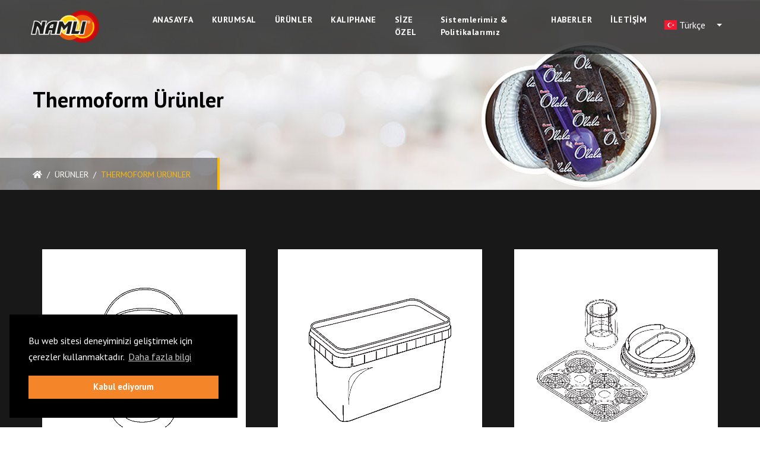

--- FILE ---
content_type: text/html; charset=UTF-8
request_url: http://www.namliplastik.com/tr/urunler/thermoform-urunler
body_size: 23064
content:
 <!DOCTYPE html> <html lang="tr"> <head> <meta charset="utf-8" /> <base href="http://www.namliplastik.com/" /> <meta http-equiv="content-type" content="text/html; charset=utf-8" /> <meta name="language" content="tr" /> <meta name="content-language" content="tr" /> <meta name="keywords" content="" /> <meta name="news_keywords" content="" /> <meta name="title" content="Thermoform Ürünler | Namlı Plastik"/> <meta name="author" content="Namlı Plastik" /> <meta name="designer" content="Namlı Plastik" /> <title>Thermoform Ürünler | Namlı Plastik</title> <meta name="rating" content="general" /> <meta name="distribution" content="global" /> <meta name="resource-type" content="document" /> <link rel="shortcut icon" type="image/icon" href="http://www.namliplastik.com/themes/namlipla/assets/img/favicon.ico"/> <meta name="googlebot" content="index,follow" /> <meta name="robots" content="index,follow" /> <meta name="description" content="..." /> <meta name="owner" content="Namlı Plastik" /> <meta name="distribution" content="global" /> <meta name="resource-type" content="document" /> <meta name="doc-rights" content="public" /> <meta name="author" content="Namlı Plastik" /> <link rel="canonical" href="http://www.namliplastik.com/tr/urunler/thermoform-urunler"> <meta name="name" content="http://www.namliplastik.com/tr/urunler/thermoform-urunler" /> <meta name="rating" content="all" /> <meta name="audience" content="all" /> <link rel="canonical" href="http://www.namliplastik.com/tr/urunler/thermoform-urunler"> <meta name="twitter:url" content="http://www.namliplastik.com/tr/urunler/thermoform-urunler" /> <meta name="twitter:title" content="Thermoform Ürünler | Namlı Plastik" /> <meta property="article:section" content="Haber" /> <meta property="article:tag" content="" /> <meta name="twitter:card" content="summary" /> <meta name="twitter:description" content="..." /> <meta property="og:title" content="Thermoform Ürünler | Namlı Plastik"> <meta property="og:type" content="page" /> <meta property="og:description" content="..." /> <meta name="image" content="http://www.namliplastik.com/vcached/moo_images/thermaform_diger_1200_by_630_rc.jpg" /> <meta name="thumbnail" content="http://www.namliplastik.com/vcached/moo_images/thermaform_diger_1200_by_630_rc.jpg" /> <link rel="image_src" type="image/jpeg" href="http://www.namliplastik.com/vcached/moo_images/thermaform_diger_1200_by_630_rc.jpg" /> <meta property="og:image:secure_url" content="http://www.namliplastik.com/vcached/moo_images/thermaform_diger_1200_by_630_rc.jpg"> <meta name="twitter:image" content="http://www.namliplastik.com/vcached/moo_images/thermaform_diger_1200_by_630_rc.jpg" /> <meta property="og:image" content="http://www.namliplastik.com/vcached/moo_images/thermaform_diger_1200_by_630_rc.jpg"> <meta name="revisit-after" content="15 days" /> <meta name="theme-color" content="#960163"> <meta name="viewport" content="width=device-width, initial-scale=1, maximum-scale=1, user-scalable=no"> <link rel="stylesheet" href="https://maxcdn.bootstrapcdn.com/bootstrap/4.0.0/css/bootstrap.min.css" integrity="sha384-Gn5384xqQ1aoWXA+058RXPxPg6fy4IWvTNh0E263XmFcJlSAwiGgFAW/dAiS6JXm" crossorigin="anonymous"> <link rel="preconnect" href="https://fonts.gstatic.com"> <link href="https://fonts.googleapis.com/css2?family=PT+Sans:wght@400;700&display=swap" rel="stylesheet"> <link rel="stylesheet" type="text/css" href="https://cdnjs.cloudflare.com/ajax/libs/animate.css/3.2.6/animate.min.css"> <link rel="stylesheet" href="http://www.namliplastik.com/themes/namlipla/assets/css/style.css"> <link rel="stylesheet" href="http://www.namliplastik.com/themes/namlipla/assets/css/jquery.mb.YTPlayer.min.css"> <link rel="stylesheet" href="http://www.namliplastik.com/themes/namlipla/assets/css/jquery.fancybox.min.css"> <link rel="stylesheet" href="http://www.namliplastik.com/themes/namlipla/assets/css/slick.css"> <link rel="stylesheet" href="https://cdnjs.cloudflare.com/ajax/libs/bootstrap-select/1.6.2/css/bootstrap-select.min.css"> <link rel="stylesheet" href="https://cdnjs.cloudflare.com/ajax/libs/flag-icon-css/0.8.2/css/flag-icon.min.css"> <link rel="stylesheet" href="https://unpkg.com/nouislider@10.0.0/distribute/nouislider.min.css"> <link rel="stylesheet" href="http://www.namliplastik.com/themes/namlipla/assets/css/timeline.css"> <link href="http://www.jqueryscript.net/css/jquerysctipttop.css" rel="stylesheet" type="text/css"> <link rel="stylesheet" href="http://www.namliplastik.com/themes/namlipla/assets/css/other.css?v=1768808674"> <!-- Google Analtyics Code Block --> <!-- /Google Analtyics Code Block --> </head> <body> <header class="Header sticky-top"> <nav class="navbar navbar-expand-md navbar-dark"> <div class="container"> <a href="http://www.namliplastik.com/tr"> <img class="navLogo" src="http://www.namliplastik.com/themes/namlipla/assets/img/logo-transparent.png" alt="Logo" /> <img class="logo-beyaz" src="http://www.namliplastik.com/themes/namlipla/assets/img/logo-transparent.png" alt="Logo" /> </a> <button class="navbar-toggler" type="button" data-bs-toggle="collapse" data-bs-target="#navbarNavDropdown" aria-controls="navbarNavDropdown" aria-expanded="false" aria-label="Toggle navigation"> <span class="navbar-toggler-icon"></span> </button> <div class="collapse navbar-collapse" id="navbarNavDropdown"> <ul class="navbar-nav first-nav ml-auto"> <li><a href="http://www.namliplastik.com/tr/anasayfa" class="nav-item nav-link "> ANASAYFA</a></li> <li><a href="http://www.namliplastik.com/tr/kurumsal" class="nav-item nav-link "> KURUMSAL</a></li> <li class="dropdown"> <a devfales href="http://www.namliplastik.com/tr/urunler" class="nav-item nav-link " data-toggle="dropdown"> ÜRÜNLER </a> <div class="dropdown-menu menu-level-1"> <div class="dropdown"> <div class="menu-with-arrow d-lg-none"> <a href="http://www.namliplastik.com/tr/urunler/enjeksiyon-urunler" class="dropdown-item"> Enjeksiyon Ürünler </a> <svg width="24" height="24" xmlns="http://www.w3.org/2000/svg" fill-rule="evenodd" clip-rule="evenodd"> <path fill="#fff" d="M23.245 4l-11.245 14.374-11.219-14.374-.781.619 12 15.381 12-15.391-.755-.609z" /> </svg> </div> <a href="http://www.namliplastik.com/tr/urunler/enjeksiyon-urunler" class="dropdown-item d-none d-lg-flex"> Enjeksiyon Ürünler </a> <div class="dropdown-menu menu-level-2"> <a href="http://www.namliplastik.com/tr/urunler/enjeksiyon-urunler/yuvarlak"> Yuvarlak </a> <a href="http://www.namliplastik.com/tr/urunler/enjeksiyon-urunler/koseli"> Köşeli </a> <a href="http://www.namliplastik.com/tr/urunler/enjeksiyon-urunler/ozel"> Özel </a> </div> </div> <div class="dropdown"> <div class="menu-with-arrow d-lg-none"> <a href="http://www.namliplastik.com/tr/urunler/thermoform-urunler" class="dropdown-item"> Thermoform Ürünler </a> <svg width="24" height="24" xmlns="http://www.w3.org/2000/svg" fill-rule="evenodd" clip-rule="evenodd"> <path fill="#fff" d="M23.245 4l-11.245 14.374-11.219-14.374-.781.619 12 15.381 12-15.391-.755-.609z" /> </svg> </div> <a href="http://www.namliplastik.com/tr/urunler/thermoform-urunler" class="dropdown-item d-none d-lg-flex"> Thermoform Ürünler </a> <div class="dropdown-menu menu-level-2"> <a href="http://www.namliplastik.com/tr/urunler/thermoform-urunler/yuvarlak"> Yuvarlak </a> <a href="http://www.namliplastik.com/tr/urunler/thermoform-urunler/koseli"> Köşeli </a> <a href="http://www.namliplastik.com/tr/urunler/thermoform-urunler/ozel"> Özel </a> </div> </div> </div> </li> <li><a href="http://www.namliplastik.com/tr/kaliphane" class="nav-item nav-link "> KALIPHANE</a></li> <li><a href="http://www.namliplastik.com/tr/size-ozel" class="nav-item nav-link "> SİZE ÖZEL</a></li> <li class="dropdown"> <a devfales href="http://www.namliplastik.com/tr/sistemlerimiz-and-politikalarimiz" class="nav-item nav-link " data-toggle="dropdown"> Sistemlerimiz & Politikalarımız </a> <div class="dropdown-menu menu-level-1"> <div class="dropdown"> <div class="menu-with-arrow d-lg-none"> <a href="http://www.namliplastik.com/tr/sistemlerimiz-and-politikalarimiz/belgelerimiz" class="dropdown-item"> Belgelerimiz </a> <svg width="24" height="24" xmlns="http://www.w3.org/2000/svg" fill-rule="evenodd" clip-rule="evenodd"> <path fill="#fff" d="M23.245 4l-11.245 14.374-11.219-14.374-.781.619 12 15.381 12-15.391-.755-.609z" /> </svg> </div> <a href="http://www.namliplastik.com/tr/sistemlerimiz-and-politikalarimiz/belgelerimiz" class="dropdown-item d-none d-lg-flex"> Belgelerimiz </a> </div> </div> </li> <li><a href="http://www.namliplastik.com/tr/haberler" class="nav-item nav-link "> HABERLER</a></li> <li><a href="http://www.namliplastik.com/tr/iletisim" class="nav-item nav-link "> İLETİŞİM</a></li> </ul> <div class="ml-2 ml-lg-0"> <select class="selectpicker" data-width="fit" onchange="location = this.value;"> <option value="http://www.namliplastik.com/tr/urunler/thermoform-urunler" data-content='<span class="flag-icon flag-icon-tr"></span> Türkçe'>Türkçe</option> <option value="http://www.namliplastik.com/en/products/thermoform-products" data-content='<span class="flag-icon flag-icon-gb"></span> English'>English</option> </select> </div> </div> </div> </nav> </header> <div id="cookie"> <span class="cookie-message"> Bu web sitesi deneyiminizi geliştirmek için çerezler kullanmaktadır. <a role="button" tabindex="0" class="cookie-link" href="http://www.namliplastik.com/tr/gizlilik-ve-guvenlik/gizlilik-ve-cerez-politikasi" target="_blank"> Daha fazla bilgi </a> </span> <div class="cookie-compliance"><a role="button" tabindex="0" class="cookie-btn cookie-dismiss">Kabul ediyorum</a></div> </div> <!-- Hero --> <section class="page-title" style="background-image:url(http://www.namliplastik.com/files/banner/thermaform_diger.jpg)"> <div class="auto-container"> <h1>Thermoform Ürünler</h1> <ul class="page-breadcrumb"> <li><a href="http://www.namliplastik.com/tr/anasayfa"><span class="fa fa-home"></span></a></li> <li class="ml-1 mr-1 slash">/</li> <li><a href="http://www.namliplastik.com/tr/urunler">ÜRÜNLER</a></li> <li class="ml-1 mr-1 slash">/</li> <li>Thermoform Ürünler</li> </ul> </div> </section> <section class="products-list"> <div class="container"> <div class="row gy-5 gx-3 justify-content-center"> <div class="col-12 col-md-4 homepage-product-card"> <div class="d-flex justify-content-center align-items-center drm" data-av-animation="slideInLeft"> <div class="homepage-product-body" > <div class="homepage-product-content"> <div class=""> <a href="http://www.namliplastik.com/tr/urunler/thermoform-urunler/yuvarlak"><img src="http://www.namliplastik.com/files/belgelerimiz/yuvarlak_beyaz.png" alt="Yuvarlak"></a> </div> </div> <div class="homepage-product-content-text"> <a href="http://www.namliplastik.com/tr/urunler/thermoform-urunler/yuvarlak">Yuvarlak</a> </div> </div> </div> </div> <div class="col-12 col-md-4 homepage-product-card"> <div class="d-flex justify-content-center align-items-center drm" data-av-animation="slideInRight"> <div class="homepage-product-body" > <div class="homepage-product-content"> <div class=""> <a href="http://www.namliplastik.com/tr/urunler/thermoform-urunler/koseli"><img src="http://www.namliplastik.com/files/belgelerimiz/koseli_beyaz.png" alt="Köşeli"></a> </div> </div> <div class="homepage-product-content-text"> <a href="http://www.namliplastik.com/tr/urunler/thermoform-urunler/koseli">Köşeli</a> </div> </div> </div> </div> <div class="col-12 col-md-4 homepage-product-card"> <div class="d-flex justify-content-center align-items-center drm" data-av-animation="slideInRight"> <div class="homepage-product-body" > <div class="homepage-product-content"> <div class=""> <a href="http://www.namliplastik.com/tr/urunler/thermoform-urunler/ozel"><img src="http://www.namliplastik.com/files/belgelerimiz/ozel_siyah.png" alt="Özel"></a> </div> </div> <div class="homepage-product-content-text"> <a href="http://www.namliplastik.com/tr/urunler/thermoform-urunler/ozel">Özel</a> </div> </div> </div> </div> </div> </div> </section> <!-- Footer --> <footer> <div class="container"> <div class="row"> <div class="col-md-3"> <div class="Footer-logo"> <a href="http://www.namliplastik.com/tr"><img src="http://www.namliplastik.com/themes/namlipla/assets/img/logo.png" alt="Namlı Plastik Logo" width="120"></a> <div> <p><a> <i class="fa fa-home"> </i>Gaziosmanpaşa O.S.B Mah. 15 Sk. No: 4/A Çerkezköy – TEKİRDAĞ </a></p> <p><a href="mailto:info@namliplastik.com"> <i class="fa fa-envelope"></i> info@namliplastik.com </a></p> <p><a href="tel:+902827581142"> <i class="fa fa-phone"></i> +90 (282) 758 11 42 </a></p> <p><a href="fax:+902827582354"> <i class="fa fa-fax"></i> +90 (282) 758 23 54 </a></p> </div> <ul class="social-media pt-3"> <li> <a href="https://www.facebook.com/namliplastik/" target="_blank"> <i class="fab fa-facebook" aria-hidden="true"></i> </a> </li> <li> <a href="https://www.instagram.com/namliplastik/" target="_blank"> <i class="fab fa-instagram" aria-hidden="true"></i> </a> </li> <li> <a href="https://youtube.com/channel/UCxx8T3_lJZAG5bvKMyIPulg" target="_blank"> <i class="fab fa-youtube" aria-hidden="true"></i> </a> </li> <li> <a href="https://www.linkedin.com/company/namlı-plastik" target="_blank"> <i class="fab fa-linkedin" aria-hidden="true"></i> </a> </li> </ul> </div> </div> <div class="col-md-3"> <div class="pt-3"> <h4 class="Footer-main-title">KURUMSAL</h4> <a href="http://www.namliplastik.com/tr/kurumsal#hakkimizda">Hakkımızda</a> <a href="http://www.namliplastik.com/tr/kurumsal#kalite-belgelerimiz">Kalite Belgelerimiz</a> <a href="http://www.namliplastik.com/tr/gizlilik-ve-guvenlik/gizlilik-ve-cerez-politikasi">Gizlilik ve Çerez Politikası</a> </div> </div> <div class="col-md-3"> <div class="pt-3"> <h4 class="Footer-main-title">ÜRÜNLER</h4> <a href="http://www.namliplastik.com/tr/urunler/enjeksiyon-urunler">Enjeksiyon Ürünler</a> <a href="http://www.namliplastik.com/tr/urunler/enjeksiyon-urunler/yuvarlak"><span class="ml-2"><i class="fas fa-level-down-alt mr-2 transform-arrow"></i>Yuvarlak</span></a> <a href="http://www.namliplastik.com/tr/urunler/enjeksiyon-urunler/koseli"><span class="ml-2"><i class="fas fa-level-down-alt mr-2 transform-arrow"></i>Köşeli</span></a> <a href="http://www.namliplastik.com/tr/urunler/enjeksiyon-urunler/ozel"><span class="ml-2"><i class="fas fa-level-down-alt mr-2 transform-arrow"></i>Özel</span></a> <a href="http://www.namliplastik.com/tr/urunler/thermoform-urunler">Thermoform Ürünler</a> <a href="http://www.namliplastik.com/tr/urunler/thermoform-urunler/yuvarlak"><span class="ml-2"><i class="fas fa-level-down-alt mr-2 transform-arrow"></i>Yuvarlak</span></a> <a href="http://www.namliplastik.com/tr/urunler/thermoform-urunler/koseli"><span class="ml-2"><i class="fas fa-level-down-alt mr-2 transform-arrow"></i>Köşeli</span></a> <a href="http://www.namliplastik.com/tr/urunler/thermoform-urunler/ozel"><span class="ml-2"><i class="fas fa-level-down-alt mr-2 transform-arrow"></i>Özel</span></a> </div> </div> <div class="col-md-3"> <div class="pt-3"> <h4 class="Footer-main-title">Sistemlerimiz & Politikalarımız</h4> <a href="http://www.namliplastik.com/tr/sistemlerimiz-and-politikalarimiz#belgelerimiz">Belgelerimiz </a> <a href="http://www.namliplastik.com/tr/sistemlerimiz-and-politikalarimiz#ayrimcilik-taciz-ve-kotu-muamelenin-onlenmesi-politikasi">AYRIMCILIK, TACİZ VE KÖTÜ MUAMELENİN ÖNLENMESİ POLİTİKASI</a> <a href="http://www.namliplastik.com/tr/sistemlerimiz-and-politikalarimiz#namli-plastik-biyocesitlilik-politikasi">NAMLI PLASTİK BİYOÇEŞİTLİLİK POLİTİKASI</a> <a href="http://www.namliplastik.com/tr/sistemlerimiz-and-politikalarimiz#cevre-politikasi">ÇEVRE POLİTİKASI</a> <a href="http://www.namliplastik.com/tr/sistemlerimiz-and-politikalarimiz#eti-temel-sart-ve-kosullari">ETI Temel Şart ve Koşulları</a> <a href="http://www.namliplastik.com/tr/sistemlerimiz-and-politikalarimiz#gida-guvenligi-ve-kalite-politikasi">GIDA GÜVENLİĞİ VE KALİTE POLİTİKASI</a> <a href="http://www.namliplastik.com/tr/sistemlerimiz-and-politikalarimiz#is-sagligi-ve-guvenligi-politikasi">İŞ SAĞLIĞI VE GÜVENLİĞİ POLİTİKASI</a> <a href="http://www.namliplastik.com/tr/sistemlerimiz-and-politikalarimiz#sosyal-sorumluluk-politikasi">SOSYAL SORUMLULUK POLİTİKASI </a> </div> </div> </div> <div class="col-lg-12 text-right"> <div class="text-right"> <p>Design by Vayes <a href="https://www.vayes.com.tr" target="_blank" class="d-inline-block">Web Agency</a></p> </div> </div> </div> </footer> </div> <script type="text/javascript" src="http://www.namliplastik.com/themes/namlipla/assets/js/app.min.js"></script> <script type="text/javascript" src="http://www.namliplastik.com/themes/namlipla/assets/js/jquery.mb.YTPlayer.min.js"></script> <script type="text/javascript" src="http://www.namliplastik.com/themes/namlipla/assets/js/jquery.fancybox.min.js"></script> <script src="https://unpkg.com/jquery-aniview/dist/jquery.aniview.js"></script> <script type="text/javascript" src="http://www.namliplastik.com/themes/namlipla/assets/js/history/modernizr.js"></script> <script type="text/javascript" src="http://www.namliplastik.com/themes/namlipla/assets/js/slick.js"></script> <script type="text/javascript" src="https://cdnjs.cloudflare.com/ajax/libs/bootstrap-select/1.6.2/js/bootstrap-select.min.js"></script> <script src="https://unpkg.com/nouislider@10.0.0/distribute/nouislider.min.js"></script> <script src="https://unpkg.com/wnumb@1.1.0"></script> <script type="text/javascript" src="http://www.namliplastik.com/themes/namlipla/assets/js/timeline.js"></script> <script>
    $(function() {
        $(window).on("scroll", function() {
            if ($(window).scrollTop() > 50) {

                $(".navLogo").css('display', 'none');
                $(".logo-beyaz").css('display', 'block');

            } else {
                //remove the background property so it comes transparent again (defined in your css)

                $(".logo-beyaz").css('display', 'none');
                $(".navLogo").css('display', 'block');

            }
        });

        $('.selectpicker').selectpicker();

        var options = {
            animateThreshold: 100,
            scrollPollInterval: 20
        }
        $('.drm').AniView(options);

        $(window).on('scroll', function() {
            if ($(this).scrollTop() >= 200) {
                $('.navbar').addClass('fixed-top');
            } else if ($(this).scrollTop() == 0) {
                $('.navbar').removeClass('fixed-top');
            }
        });

        function adjustNav() {
            var winWidth = $(window).width(),
                dropdown = $('.dropdown'),
                dropdownMenu = $('.dropdown-menu');

            if (winWidth >= 768) {
                dropdown.on('mouseenter', function() {
                    $(this).addClass('show')
                        .children(dropdownMenu).addClass('show');
                });

                dropdown.on('mouseleave', function() {
                    $(this).removeClass('show')
                        .children(dropdownMenu).removeClass('show');
                });
            } else {
                dropdown.off('mouseenter mouseleave');
            }
        }

        $(window).on('resize', adjustNav);

        adjustNav();

    });
</script> </body> </html> <script> $(function() { function addNaitonalCode($elem) { if ($elem.find('input[name="contact_form_phone"]').val() != '') { var data = $elem.find('input[name="contact_form_phone"]').val(); data = $.trim(data).replace(/ /g, ''); $elem.find('input[name="contact_form_phone"]').val(data); } } var form = []; $('body').append('<script type="text/javascript" src="http://www.namliplastik.com/library/validate/script/jquery.validate.min.js" async><\/script>'); $('body').append('<script type="text/javascript" src="http://www.namliplastik.com/library/validate/script/localization/jquery.messages_tr.js" async><\/script>');
        console.log('form activated!');

        if ($('form[name="contact"]').length > 0) {
            
            form['contact'] = {};

            form['contact'].form = $("form[name='contact']");
            form['contact'].button = form['contact'].form.find('button[type="submit"]');
            form['contact'].elements = form['contact'].form.find('input, select, textarea, button[type="submit"]');

            form['contact'].form.validate({
                submitHandler: function(e) {
                    e.preventDefault;

                    form['contact'].button.attr('data-process', 'sending');
                    $('.default').css('display', 'none');
                    $('.sending').css('display', 'block');
                    //form['contact'].allData = form['contact'].form.serialize();
                    form['contact'].form.find('input[name="full_phone"]').remove();
                    addNaitonalCode(form['contact'].form);
                    form['contact'].allData = form['contact'].form.serialize();
                    form['contact'].elements.css('pointer-events', 'none');

                    $.ajax({
                        type: "POST",
                        url: form['contact'].form.attr('action'),
                        data: form['contact'].allData,
                        timeout: 10000,

                        success: function(data) {
                            if (data.status == 'success') {
                                $('.sending').css('display', 'none');
                                $('.sending-true').css('display', 'block');
                                form['contact'].button.attr('data-process', 'sending-true');
                                form['contact'].button.attr('disabled', 'true');
                                gtag_form();


                            }
                            if (data.status == 'error') form['contact'].button.attr('data-process', 'sending-false');

                        },
                        error: function(errorThrown) {
                            form['contact'].button.attr('data-process', 'sending-error')
                            form['contact'].elements.css('pointer-events', 'none');
                            $('.sending').css('display', 'none');
                            $('.sending-false').css('display', 'block');


                            if (data.status == 'error') {
                                form['contact'].elements.css('pointer-events', 'initial');
                                $('.sending').css('display', 'none');
                                $('.sending-error').css('display', 'block');
                            }
                        }

                    }); //End of Ajax

                } // End of Submit Handler
            }); // End of validate
        }
    });
</script><div style="position:absolute;left:-11018px;">https://www.traditionrolex.com/32</div>

--- FILE ---
content_type: text/css
request_url: http://www.namliplastik.com/themes/namlipla/assets/css/timeline.css
body_size: 8861
content:
/* --------------------------------
Horizontal Timeline 2.0
by Studocwho @ yCodeTech
Version: 2.0.5-alpha.3
Original Horizontal Timeline by CodyHouse
Licensed under the MIT license
Docs at http://horizontal-timeline.ycodetech.co.uk
-------------------------------- */

body,
html {
    overflow-x: hidden
}

.horizontal-timeline {
    opacity: 0;
    width: 100%;
    margin: 2em auto;
    -webkit-transition: opacity .2s;
    -moz-transition: opacity .2s;
    transition: opacity .2s
}

.horizontal-timeline ol {
    margin: 0;
    padding: 0;
    width: 100%
}

.horizontal-timeline::before {
    content: 'desktop';
    display: none
}

.horizontal-timeline.loaded {
    opacity: 1;
    margin: 0!important
}

.horizontal-timeline .touch-enabled {
    cursor: grab
}

.horizontal-timeline .timeline {
    position: relative;
    height: auto;
    margin: 0 auto;
    display: flex;
    -ms-flex-wrap: wrap;
    flex-wrap: wrap
}

.horizontal-timeline .events-wrapper {
    position: relative;
    height: 80px;
    overflow: hidden;
    -ms-flex: 1 1 auto!important;
    flex: 1 1 auto!important
}

.horizontal-timeline .events {
    position: absolute;
    z-index: 1;
    left: 0;
    bottom: 13%;
    height: 5px;
    background: #000;
    -webkit-transition: -webkit-transform .4s;
    -moz-transition: -moz-transform .4s;
    transition: transform .4s
}

.horizontal-timeline .filling-line {
    position: absolute;
    z-index: 1;
    left: 0;
    top: 0;
    height: 100%;
    width: 100%;
    background-color: #e30613;
    -webkit-transform: scaleX(0);
    -moz-transform: scaleX(0);
    -ms-transform: scaleX(0);
    -o-transform: scaleX(0);
    transform: scaleX(0);
    -webkit-transform-origin: left center;
    -moz-transform-origin: left center;
    -ms-transform-origin: left center;
    -o-transform-origin: left center;
    transform-origin: left center;
    -webkit-transition: -webkit-transform .3s;
    -moz-transition: -moz-transform .3s;
    transition: transform .3s
}

.horizontal-timeline .events a {
    position: absolute;
    bottom: 0;
    z-index: 2;
    text-align: center;
    text-decoration: none;
    padding-bottom: 15px;
    color: #000;
    -webkit-transform: translateZ(0);
    -moz-transform: translateZ(0);
    -ms-transform: translateZ(0);
    -o-transform: translateZ(0);
    transform: translateZ(0);
    user-select: none
}

.horizontal-timeline .events a::after {
    content: '';
    position: absolute;
    left: 40%;
    bottom: -3px;
    height: 12px;
    width: 12px;
    border-radius: 50%;
    background-color: #000;
    -webkit-transition: background-color .3s, border-color .3s;
    -moz-transition: background-color .3s, border-color .3s;
    transition: background-color .3s, border-color .3s
}

.horizontal-timeline .events a.selected {
    pointer-events: none
}

.horizontal-timeline .events a.older-event::after,
.horizontal-timeline .events a.selected::after {
    background-color: #e30613
}

.horizontal-timeline .events a:hover {
    text-decoration: underline
}

.timeline-navigation {
    position: relative;
    top: 3px;
    -webkit-transform: translateY(50%);
    -moz-transform: translateY(50%);
    -ms-transform: translateY(50%);
    -o-transform: translateY(50%);
    transform: translateY(50%);
    z-index: 2
}

.timeline-navigation#leftNav {
    left: 1px
}

.timeline-navigation#rightNav {
    right: 1px
}

.timeline-navigation a {
    display: inline;
    text-decoration: none;
    color: #000
}

.timeline-navigation a:hover {
    color: #e30613;
    border-color: #e30613
}

.timeline-navigation a.inactive {
    cursor: not-allowed;
    border-color: #d3d3d3;
    color: #d3d3d3
}

.timeline-navigation#pausePlay {
    width: 100%;
    top: -10px;
    text-align: center
}

.horizontal-timeline .events-content {
    position: relative;
    margin: 2em 0;
    margin-left: auto;
    margin-right: auto;
    -webkit-transition: height .4s .2s;
    -moz-transition: height .4s .2s;
    transition: height .4s .2s
}

.horizontal-timeline .events-content .progressBarWrapper {
    position: absolute;
    width: 100%;
    height: 4px;
    margin-top: -4px;
    padding: 0 20px
}

.horizontal-timeline .events-content .progressBar {
    width: 0%;
    max-width: 100%;
    height: inherit;
    background: #e30613
}

.horizontal-timeline .events-content li {
    position: absolute;
    width: 100%;
    left: 0;
    top: 0;
    margin: auto;
    padding: 10px;
    border-radius: 20px;
    opacity: 0;
    font-size: 16pt;
    text-align: center;
    -webkit-touch-callout: none;
    -webkit-user-select: none;
    -khtml-user-select: none;
    -moz-user-select: none;
    -ms-user-select: none;
    user-select: none;
    -webkit-transition: opacity 1s;
    -moz-transition: opacity 1s;
    transition: opacity 1s
}

.horizontal-timeline .events-content li.selected {
    position: relative;
    z-index: 2;
    opacity: 1
}

.horizontal-timeline .events-content li.enter-right,
.horizontal-timeline .events-content li.exit-right {
    -webkit-animation-name: timeline-enter-right;
    -moz-animation-name: timeline-enter-right;
    animation-name: timeline-enter-right
}

.horizontal-timeline .events-content li.enter-left,
.horizontal-timeline .events-content li.exit-left {
    -webkit-animation-name: timeline-enter-left;
    -moz-animation-name: timeline-enter-left;
    animation-name: timeline-enter-left
}

.horizontal-timeline .events-content li.exit-left,
.horizontal-timeline .events-content li.exit-right {
    -webkit-animation-direction: reverse;
    -moz-animation-direction: reverse;
    animation-direction: reverse
}

.horizontal-timeline .events-content li.animationSpeed {
    -webkit-animation-duration: .4s;
    -moz-animation-duration: .4s;
    animation-duration: .4s
}

@-webkit-keyframes timeline-enter-right {
    0% {
        opacity: 0;
        -webkit-transform: translateX(100%)
    }
    100% {
        opacity: 1;
        -webkit-transform: translateX(0)
    }
}

@-moz-keyframes timeline-enter-right {
    0% {
        opacity: 0;
        -moz-transform: translateX(100%)
    }
    100% {
        opacity: 1;
        -moz-transform: translateX(0)
    }
}

@keyframes timeline-enter-right {
    0% {
        opacity: 0;
        -webkit-transform: translateX(100%);
        -moz-transform: translateX(100%);
        -ms-transform: translateX(100%);
        -o-transform: translateX(100%);
        transform: translateX(100%)
    }
    100% {
        opacity: 1;
        -webkit-transform: translateX(0);
        -moz-transform: translateX(0);
        -ms-transform: translateX(0);
        -o-transform: translateX(0);
        transform: translateX(0)
    }
}

@-webkit-keyframes timeline-enter-left {
    0% {
        opacity: 0;
        -webkit-transform: translateX(-100%)
    }
    100% {
        opacity: 1;
        -webkit-transform: translateX(0)
    }
}

@-moz-keyframes timeline-enter-left {
    0% {
        opacity: 0;
        -moz-transform: translateX(-100%)
    }
    100% {
        opacity: 1;
        -moz-transform: translateX(0)
    }
}

@keyframes timeline-enter-left {
    0% {
        opacity: 0;
        -webkit-transform: translateX(-100%);
        -moz-transform: translateX(-100%);
        -ms-transform: translateX(-100%);
        -o-transform: translateX(-100%);
        transform: translateX(-100%)
    }
    100% {
        opacity: 1;
        -webkit-transform: translateX(0);
        -moz-transform: translateX(0);
        -ms-transform: translateX(0);
        -o-transform: translateX(0);
        transform: translateX(0)
    }
}

@media only screen and (min-width:1100px) {
    .horizontal-timeline {
        margin: 6em auto
    }
}

@media only screen and (min-width:701px) and (max-width:1100px) {
    .horizontal-timeline::before {
        content: 'tablet'
    }
}

@media only screen and (min-width:501px) and (max-width:700px) {
    .horizontal-timeline::before {
        content: 'smallTablet'
    }
}

@media only screen and (min-width:361px) and (max-width:500px) {
    .horizontal-timeline::before {
        content: 'mobile'
    }
}

@media only screen and (max-width:360px) {
    .horizontal-timeline::before {
        content: 'tinyMobile'
    }
}

@media only screen and (max-width:1100px) {
    .horizontal-timeline .timeline {
        padding-bottom: 40px!important
    }
    .timeline-navigation#leftNav {
        -ms-flex-direction: column-reverse!important;
        flex-direction: column-reverse!important
    }
    .timeline-navigation#rightNav {
        -ms-flex-direction: column!important;
        flex-direction: column!important
    }
    .timeline-navigation#leftNav,
    .timeline-navigation#rightNav {
        display: -ms-flexbox!important;
        display: block!important;
        top: 3px!important
    }
    .timeline-navigation#pausePlay {
        top: 20px!important
    }
}


--- FILE ---
content_type: text/css
request_url: http://www.namliplastik.com/themes/namlipla/assets/css/other.css?v=1768808674
body_size: 1185
content:
.dropdown-menu.menu-level-2:hover {
  display: block;
}
.dropdown-menu.menu-level-2.show {
  left: 100%;
  top: 0;
  display: flex;
  flex-direction: column;
  justify-content: center;
  align-items: center;
  padding: 0.5rem;
}
.dropdown-menu.menu-level-2.show a {
  width: 100%;
  display: flex;
  padding: 0.5rem;
}

.navbar-nav .dropdown-menu.menu-level-2 {
  opacity: 0;
  pointer-events: none;
  visibility: hidden;
  z-index: -1;
}
.navbar-nav .dropdown-menu.menu-level-2 a {
  color: rgba(255, 255, 255, 0.616);
  transition: 350ms ease color;
}
.navbar-nav .dropdown-menu.menu-level-2 a:hover {
  color: white;
}
.navbar-nav .dropdown:hover > .dropdown-menu {
  display: block;
}
.navbar-nav .dropdown .dropdown-menu.menu-level-1.show .dropdown-item.show ~ .dropdown-menu.menu-level-2 {
  display: block !important;
  opacity: 1 !important;
  pointer-events: auto !important;
  visibility: visible !important;
  z-index: 1 !important;
}
.navbar-nav .menu-with-arrow {
  display: flex;
  justify-content: center;
  align-items: center;
  color: white;
}
.navbar-nav .menu-with-arrow svg {
  padding: 0.5rem;
  width: 16px;
  height: 16px;
}/*# sourceMappingURL=other.css.map */

--- FILE ---
content_type: text/javascript
request_url: http://www.namliplastik.com/themes/namlipla/assets/js/timeline.js
body_size: 37833
content:
/* --------------------------------
Horizontal Timeline 2.0
by Studocwho @ yCodeTech

Version: 2.0.5

Original Horizontal Timeline by CodyHouse
Licensed under the MIT license
Docs at http://horizontal-timeline.ycodetech.co.uk
-------------------------------- */
! function(e, t, n, s) {
    var a = "horizontalTimeline",
        l = {
            desktopDateIntervals: 200,
            tabletDateIntervals: 150,
            mobileDateIntervals: 120,
            minimalFirstDateInterval: !0,
            dateDisplay: "dateTime",
            dateOrder: "normal",
            autoplay: !1,
            autoplaySpeed: 8,
            autoplayPause_onHover: !1,
            useScrollWheel: !1,
            useTouchSwipe: !0,
            useKeyboardKeys: !1,
            addRequiredFile: !0,
            useFontAwesomeIcons: !0,
            useNavBtns: !0,
            useScrollBtns: !0,
            iconBaseClass: "fas fa-3x",

            prev_iconClass: "fa-arrow-circle-left",
            next_iconClass: "fa-arrow-circle-right",
            pause_iconClass: "fa-pause-circle",
            play_iconClass: "fa-play-circle",
            animation_baseClass: "animationSpeed",
            enter_animationClass: {
                left: "enter-left",
                right: "enter-right"
            },
            exit_animationClass: {
                left: "exit-left",
                right: "exit-right"
            }
        };

    function r(t, i) {
        this.element = t, this.settings = e.extend({}, l, i), this._defaults = l, this._name = a, this.$element = e(t), this.init()
    }
    r.prototype.init = function() {
        var i = this;
        if (0 == this.$element.find("li").length && this.$element.css("opacity", 1).html("<h3>There are no events at this point in time.<br><br>Please add some content.</h3>"), 1 == this.settings.useFontAwesomeIcons) {
            this._addFile("https://cdnjs.cloudflare.com/ajax/libs/font-awesome/5.8.2/css/all.min.css", "css")
        }
        this._create(), t.setTimeout(e.proxy(function() {
            var t, n = {};
            if (this._timelineComponents(n), this.init.addIdsAndClasses = function(e) {
                    e._timelineComponents(n), 1 == n.eventsContentList.length ? (n.eventsContentList.first().attr("id", "first"), n.timelineEvents.first().addClass("first")) : (n.eventsContentList.addClass(e.settings.animation_baseClass).first().attr("id", "first").end().last().attr("id", "last"), n.timelineEvents.first().addClass("first").end().last().addClass("last"))
                }, this.init.addIdsAndClasses(this), n.eventsContentList.hasClass("selected")) {
                var s = this._timelineData(n.eventsContentSelected, "date");
                (l = n.eventsWrapper.find("a").filter(e.proxy(function(t, i) {
                    if (this._timelineData(e(i), "date") == s) return e(i)
                }, this))).addClass("selected"), this._updateOlderEvents(l)
            } else if ("normal" == this.settings.dateOrder) {
                n.eventsWrapper.find("a.first").addClass("selected");
                var a = n.eventsWrapper.find("a.selected"),
                    l = this._timelineData(a, "date");
                n.eventsContent.find("li").filter(e.proxy(function(t, i) {
                    this._timelineData(e(i), "date") == l && e(i).addClass("selected")
                }, this))
            } else if ("reverse" == this.settings.dateOrder) {
                n.eventsWrapper.find("a.last").addClass("selected");
                a = n.eventsWrapper.find("a.selected"), l = this._timelineData(a, "date");
                n.eventsContent.find("li").filter(e.proxy(function(t, i) {
                    this._timelineData(e(i), "date") == l && e(i).addClass("selected")
                }, this)), this._updateOlderEvents(a)
            }
            this._setDatePosition(n), t = this._setTimelineWidth(n), this._updateFilling(n.eventsWrapper.find("a.selected"), n.fillingLine, t), this.$element.addClass("loaded"), this._setup(i, n, t)
        }, this), 300)
    }, r.prototype._create = function() {
        var t = '<div class="events-wrapper"><div class="events"><span class="filling-line" aria-hidden="true"></span></div></div>',
            i = '<a href="" class="' + this.settings.iconBaseClass + " " + this.settings.scrollLeft_iconClass + ' scroll-left inactive"></a>',
            n = '<a href="" class="' + this.settings.iconBaseClass + " " + this.settings.prev_iconClass + ' prev inactive"></a>',
            s = '<a href="" class="' + this.settings.iconBaseClass + " " + this.settings.next_iconClass + ' next"></a>',
            a = '<a href="" class="' + this.settings.iconBaseClass + " " + this.settings.scrollRight_iconClass + ' scroll-right"></a>',
            l = '<a href="" class="' + this.settings.iconBaseClass + " " + this.settings.pause_iconClass + ' pause"></a>';
        this.$element.prepend('<div class="timeline"></div>');
        var r = this.$element.find(".timeline");
        1 == this.settings.useNavBtns || 1 == this.settings.useScrollBtns ? (r.append('<div class="timeline-navigation" id="leftNav"></div>').append(t).append('<div class="timeline-navigation" id="rightNav"></div>'), 0 == this.settings.useNavBtns && 1 == this.settings.useScrollBtns ? r.find("#leftNav").append(i).end().find("#rightNav").append(a) : 1 == this.settings.useNavBtns && 0 == this.settings.useScrollBtns ? r.find("#leftNav").append(n).end().find("#rightNav").append(s) : 1 == this.settings.useNavBtns && 1 == this.settings.useScrollBtns && r.find("#leftNav").append(i).append(n).end().find("#rightNav").append(s).append(a)) : (r.append(t), r.find(".events-wrapper").css("min-width", "100%")), 1 == this.settings.autoplay && r.append('<div class="timeline-navigation" id="pausePlay"></div>').find("#pausePlay").append(l), this._create.date = function(t, i, n) {
            if ("normal" == t.settings.dateOrder) var s = t.$element.children(".events-content").find("li");
            else if ("reverse" == t.settings.dateOrder) var s = e(t.$element.children(".events-content").find("li").get().reverse());
            "dateTime" == t.settings.dateDisplay ? s.each(function() {
                t._create.eventDateDisplay(t, e(this), "dateTime", i, n)
            }) : "date" == t.settings.dateDisplay ? s.each(function() {
                t._create.eventDateDisplay(t, e(this), "date", i, n)
            }) : "time" == t.settings.dateDisplay ? s.each(function() {
                t._create.eventDateDisplay(t, e(this), "time", i, n)
            }) : "dayMonth" == t.settings.dateDisplay ? s.each(function() {
                t._create.eventDateDisplay(t, e(this), "dayMonth", i, n)
            }) : "monthYear" == t.settings.dateDisplay ? s.each(function() {
                t._create.eventDateDisplay(t, e(this), "monthYear", i, n)
            }) : "year" == t.settings.dateDisplay && s.each(function() {
                t._create.eventDateDisplay(t, e(this), "year", i, n)
            })
        }, this._create.eventDateDisplay = function(t, i, n, s, a) {
            var l = t._timelineData(i, "date"),
                r = l.includes("T"),
                o = !r && l.includes(":"),
                d = "dateTime" == n,
                p = "date" == n,
                h = "time" == n,
                f = "dayMonth" == n,
                u = "monthYear" == n,
                c = "year" == n,
                m = t.$element.find(".events"),
                v = '<a href="" data-horizontal-timeline=\'{"date": "' + l + "\"}'>";
            if (void 0 !== a || null != a) var _ = m.find("a").filter(function() {
                var i = t._timelineData(e(this), "date");
                if (i == a) return e(this)
            });

            function g(e) {
                if (e > 3 && e < 21) return "th";
                switch (e % 10) {
                    case 1:
                        return "st";
                    case 2:
                        return "nd";
                    case 3:
                        return "rd";
                    default:
                        return "th"
                }
            }

            function y(e) {
                return [null, "January", "February", "March", "April", "May", "June", "July", "August", "September", "October", "November", "December"][e]
            }
            var C = m.children("a").map(function() {
                if (e(this).data("horizontal-timeline")) {
                    var t = e(this).data("horizontal-timeline");
                    return t.date
                }
                var i = e(this).data("date");
                return i
            }).get();
            if (-1 == jQuery.inArray(l, C))
                if (r) {
                    var b = l.split("T"),
                        w = b[0],
                        x = b[1],
                        D = w.split("/"),
                        T = D[0].replace(/^0+/, ""),
                        W = D[1].replace(/^0+/, ""),
                        O = D[2],
                        N = t._timelineData(i, "customDisplay");
                    void 0 !== N ? "append" == s ? m.append(v + N + "</a>") : "after" == s ? _.after(v + N + "</a>") : _.before(v + N + "</a>") : d ? "append" == s ? m.append(v + w + "<br>" + x + "</a>") : "after" == s ? _.after(v + w + "<br>" + x + "</a>") : _.before(v + w + "<br>" + x + "</a>") : p ? "append" == s ? m.append(v + w + "</a>") : "after" == s ? _.after(v + w + "</a>") : _.before(v + w + "</a>") : h ? "append" == s ? m.append(v + x + "</a>") : "after" == s ? _.after(v + x + "</a>") : _.before(v + x + "</a>") : f ? "append" == s ? m.append(v + T + g(T) + "<br>" + y(W) + "</a>") : "after" == s ? _.after(v + T + g(T) + "<br>" + y(W) + "</a>") : _.before(v + T + g(T) + "<br>" + y(W) + "</a>") : u ? "append" == s ? m.append(v + y(W) + "<br>" + O + "</a>") : "after" == s ? _.after(v + y(W) + "<br>" + O + "</a>") : _.before(v + y(W) + "<br>" + O + "</a>") : c && ("append" == s ? m.append(v + O + "</a>") : "after" == s ? _.after(v + O + "</a>") : _.before(v + O + "</a>"))
                } else if (o) {
                var x = l,
                    N = t._timelineData(i, "customDisplay");
                void 0 !== N ? "append" == s ? m.append(v + N + "</a>") : "after" == s ? _.after(v + N + "</a>") : _.before(v + N + "</a>") : (d || h) && ("append" == s ? m.append(v + x + "</a>") : "after" == s ? _.after(v + x + "</a>") : _.before(v + x + "</a>"))
            } else {
                var w = l,
                    D = w.split("/"),
                    T = D[0].replace(/^0+/, ""),
                    W = D[1].replace(/^0+/, ""),
                    O = D[2],
                    N = t._timelineData(i, "customDisplay");
                void 0 !== N ? "append" == s ? m.append(v + N + "</a>") : "after" == s ? _.after(v + N + "</a>") : _.before(v + N + "</a>") : d || p ? "append" == s ? m.append(v + w + "</a>") : "after" == s ? _.after(v + w + "</a>") : _.before(v + w + "</a>") : f ? "append" == s ? m.append(v + T + g(T) + "<br>" + y(W) + "</a>") : "after" == s ? _.after(v + T + g(T) + "<br>" + y(W) + "</a>") : _.before(v + T + g(T) + "<br>" + y(W) + "</a>") : u ? "append" == s ? m.append(v + y(W) + "<br>" + O + "</a>") : "after" == s ? _.after(v + y(W) + "<br>" + O + "</a>") : _.before(v + y(W) + "<br>" + O + "</a>") : c && ("append" == s ? m.append(v + O + "</a>") : "after" == s ? _.after(v + O + "</a>") : _.before(v + O + "</a>"))
            }
        }, this._create.date(this, "append")
    }, r.prototype._timelineComponents = function(e) {
        e.eventsContent = this.$element.children(".events-content"), e.eventsContentList = e.eventsContent.find("li"), e.eventsContentSelected = e.eventsContent.find("li.selected"), e.timelineWrapper = e.eventsContent.parent().find(".events-wrapper"), e.eventsWrapper = e.timelineWrapper.children(".events"), e.fillingLine = e.eventsWrapper.children(".filling-line"), e.timelineEvents = e.eventsWrapper.find("a"), e.timelineNavigation = e.timelineWrapper.siblings(".timeline-navigation")
    }, r.prototype._setup = function(i, s, a) {
        var l, r, o, d, p = this.$element.attr("id");
        if (this._setup.mobileResizeFix = function(i) {
                var n = this.$element.data("plugin_" + this._name).windowWidth,
                    s = e(t).width();
                s !== n && this.refresh(), this.$element.data("plugin_" + this._name).windowWidth = s
            }, e(t).on("resize." + this._name + "_" + p, (l = e.proxy(this._setup.mobileResizeFix, this), r = 250, function() {
                var e = this,
                    t = arguments,
                    i = o && !d;
                clearTimeout(d), d = setTimeout(function() {
                    d = null, o || l.apply(e, t)
                }, r), i && l.apply(e, t)
            })), this.$element.on("click." + this._name, ".timeline-navigation .inactive", function(e) {
                return e.stopImmediatePropagation(), !1
            }).on("click." + this._name, ".timeline-navigation a", e.proxy(function() {
                event.preventDefault();
                var t = e(event.target);
                this._timelineComponents(s), a = this._setTimelineWidth(s), t.is(".next") && this._showNewContent(s, a, "next"), t.is(".prev") && this._showNewContent(s, a, "prev"), t.is(".scroll-right") && this._updateSlide(s, a, "right"), t.is(".scroll-left") && this._updateSlide(s, a, "left")
            }, this)).on("click." + this._name, ".events a", e.proxy(function() {
                event.preventDefault();
                var t = e(event.target);
                this._timelineComponents(s), this.$element.find(".events").find("a").removeClass("selected"), t.addClass("selected"), this._updateOlderEvents(t), a = this._setTimelineWidth(s), this._updateFilling(t, s.fillingLine, a), this._updateVisibleContent(t, s.eventsContent), this._updateTimelinePosition(t, s, a)
            }, this)), 1 == this.settings.autoplay) {
            var h = s.timelineNavigation.find(".pause")[0];
            if (s.eventsContent.prepend('<div class="progressBarWrapper"><div class="progressBar"></div></div>'), this._setup.autoplay = function(t) {
                    var i, n, a, l, r, o = Number(t.settings.autoplaySpeed);
                    t.$element.find("#pausePlay");

                    function d() {
                        if (i = t.$element.data("plugin_" + t._name).autoplay.isPaused, this._timelineComponents(s), !1 === i && this._elementInViewport(this.element)) {
                            var e = this._checkMQ();
                            a += "tinyMobile" == e || "mobile" == e ? 3 / o : 1 / o, this.$element.find(".progressBar").css({
                                width: a + "%"
                            }), l = s.eventsWrapper.find(".selected").index(), a >= 100 && ("normal" == this.settings.dateOrder && l == this._setup.autoplay.countEvents() || "reverse" == this.settings.dateOrder && 1 == l ? (this._showNewContent(s, r, "start"), l = s.eventsWrapper.find(".selected").index()) : "normal" == this.settings.dateOrder ? this._showNewContent(s, r, "next") : "reverse" == this.settings.dateOrder && this._showNewContent(s, r, "prev"))
                        }
                    }
                    t.$element.data("plugin_" + t._name).autoplay = {
                        isPaused: !1,
                        mouseEvent: !1
                    }, t._timelineComponents(s), t._setup.autoplay.countEvents = function() {
                        return s.timelineEvents.length
                    }, t._setup.autoplay.start = function(t) {
                        a = 0, t._timelineComponents(s), r = t._setTimelineWidth(s), n = setInterval(e.proxy(d, t), 10)
                    }, t._setup.autoplay.pause = function() {
                        t.$element.data("plugin_" + t._name).autoplay.isPaused = !0
                    }, t._setup.autoplay.resume = function() {
                        t.$element.data("plugin_" + t._name).autoplay.isPaused = !1
                    }, t._setup.autoplay.moved = function(e) {
                        e._setup.autoplay.destroy(), e._setup.autoplay.start(e)
                    }, t._setup.autoplay.changeButtons = function(e) {
                        var t = e.data,
                            i = t[0],
                            n = t[1],
                            s = t[2],
                            a = this.$element.find("#pausePlay"),
                            l = '<a href="" class="' + this.settings.iconBaseClass + " " + this.settings.play_iconClass + ' play"></a>';
                        "click" == e.type && 1 == i ? (a.addClass("clicked"), this.$element.data("plugin_" + this._name).autoplay.mouseEvent = "click", a.html(l), this._setup.autoplay.pause(), console.log("Autoplay is " + s + ".")) : "click" != e.type || i || (a.removeClass("clicked"), this.$element.data("plugin_" + this._name).autoplay.mouseEvent = !1, a.html(n), this._setup.autoplay.resume(), console.log("Autoplay is " + s + "."));
                        "mouseenter" != e.type || a.hasClass("clicked") ? "mouseleave" != e.type || a.hasClass("clicked") || (this.$element.data("plugin_" + this._name).autoplay.mouseEvent = !1, a.html(n), this._setup.autoplay.resume(), console.log("Autoplay is " + s + ".")) : (this.$element.data("plugin_" + this._name).autoplay.mouseEvent = "hover", a.html(l), this._setup.autoplay.pause(), console.log("Autoplay is " + s + "."))
                    }, t._setup.autoplay.refresh = function(e) {
                        e._timelineComponents(s), r = e._setTimelineWidth(s)
                    }, t._setup.autoplay.destroy = function() {
                        clearInterval(n)
                    }, t._setup.autoplay.start(t)
                }, this._setup.autoplay(this), this.$element.on("click." + this._name, ".timeline-navigation .pause", [!0, h, "paused"], e.proxy(this._setup.autoplay.changeButtons, this)).on("click." + this._name, ".timeline-navigation .play", [!1, h, "playing"], e.proxy(this._setup.autoplay.changeButtons, this)), 1 == this.settings.autoplayPause_onHover) {
                var f = this._checkMQ();
                "smallTablet" != f && "tablet" != f && "desktop" != f || this.$element.on("mouseenter." + this._name, ".events-content", [!1, h, "paused"], e.proxy(this._setup.autoplay.changeButtons, this)).on("mouseleave." + this._name, ".events-content", [!1, h, "playing"], e.proxy(this._setup.autoplay.changeButtons, this))
            }
        }
        var u = e(".goto-horizontal-timeline");
        if (u.length > 0) {
            u.on("click." + this._name, function(t) {
                t.preventDefault(), t.stopImmediatePropagation();
                var i = e(t.target),
                    n = i.attr("href"),
                    s = "#" == n;
                if (s) {
                    var a = "#" + i.parents(".horizontal-timeline").attr("id");
                    l = e(a)
                } else var l = e(n);
                var r, o = l.data("plugin_horizontalTimeline").Timeline,
                    d = i.data("gototimeline"),
                    p = d.date,
                    h = d.scrollspeed,
                    f = d.scrolloffset,
                    u = d.scrolleasing;
                void 0 !== d && (r = p, void 0 !== h && (scrollSpeed = h), void 0 !== f && (scrollOffset = f), void 0 !== u && (scrollEasing = u));
                s ? o.goTo(r, o) : o.goTo(r, {
                    smoothScroll: !0,
                    speed: scrollSpeed,
                    offset: scrollOffset,
                    easing: scrollEasing
                }, o)
            })
        }
        if (1 == this.settings.useScrollWheel) {
            var c = "https://cdnjs.cloudflare.com/ajax/libs/jquery-mousewheel/3.1.13/jquery.mousewheel.min.js";
            this._setup.mousewheel = function(e, t) {
                this._timelineComponents(s), a = this._setTimelineWidth(s), e.deltaY > 0 ? this._showNewContent(s, a, "prev") : this._showNewContent(s, a, "next");
                e.preventDefault()
            }, this._addFile(c, "js", e.proxy(function() {
                t.setTimeout(e.proxy(function() {
                    this.$element.on("mousewheel." + this._name, ".events-content", e.proxy(this._setup.mousewheel, this))
                }, this), 300)
            }, this))
        }
        if (1 == this.settings.useTouchSwipe) {
            c = "https://cdnjs.cloudflare.com/ajax/libs/jquery.touchswipe/1.6.18/jquery.touchSwipe.min.js";
            this._setup.swipe = function(e, t) {
                e._timelineComponents(s), a = e._setTimelineWidth(s), e._showNewContent(s, a, t)
            }, this._addFile(c, "js", e.proxy(function() {
                t.setTimeout(e.proxy(function() {
                    s.eventsContent.swipe({
                        swipeRight: e.proxy(function(e, t, i, n, s) {
                            this._setup.swipe(this, "prev")
                        }, this),
                        swipeLeft: e.proxy(function(e, t, i, n, s) {
                            this._setup.swipe(this, "next")
                        }, this),
                        threshold: 75,
                        preventDefaultEvents: !1
                    }), s.timelineWrapper.swipe({
                        swipeRight: e.proxy(function(e, t, i, n, l) {
                            var r = this._getTranslateValue(s.eventsWrapper),
                                o = Number(s.timelineWrapper.width());
                            this._translateTimeline(s, i + r, o - a)
                        }, this),
                        swipeLeft: e.proxy(function(e, t, i, n, l) {
                            var r = this._getTranslateValue(s.eventsWrapper),
                                o = Number(s.timelineWrapper.width());
                            this._translateTimeline(s, -i + r, o - a)
                        }, this),
                        threshold: 30,
                        preventDefaultEvents: !1
                    })
                }, this), 1e3)
            }, this)), s.timelineWrapper.addClass("touch-enabled").parent().siblings(".events-content").addClass("touch-enabled")
        }
        if (1 == this.settings.useKeyboardKeys) {
            this._setup.keyboardKeys = function(e) {
                this._timelineComponents(s), a = this._setTimelineWidth(s), "37" == e.which && this._elementInViewport(this.element) ? this._showNewContent(s, a, "prev") : "39" == e.which && this._elementInViewport(this.element) && this._showNewContent(s, a, "next")
            };
            p = this.$element.attr("id");
            e(n).on("keyup." + this._name + "_" + p, e.proxy(this._setup.keyboardKeys, this))
        }
    }, r.prototype._timelineData = function(e, t) {
        if (e.data("horizontal-timeline")) {
            var i = e.data("horizontal-timeline");
            if ("date" == t) return i.date;
            if ("customDisplay" == t) return i.customDisplay
        } else {
            var n = e.data("date"),
                s = e.data("custom-display");
            if ("date" == t) return n;
            if ("customDisplay" == t) return s
        }
    }, r.prototype.refresh = function() {
        var e = {};
        this._timelineComponents(e), e.eventsContent.find("#first").removeAttr("id").end().find("#last").removeAttr("id").end(), e.eventsWrapper.find(".first").removeClass("first").end().find(".last").removeClass("last").end(), this.init.addIdsAndClasses(this), this._setDatePosition(e), timelineTotalWidth = this._setTimelineWidth(e), this._updateFilling(e.eventsWrapper.find("a.selected"), e.fillingLine, timelineTotalWidth), 1 == this.settings.autoplay && this._setup.autoplay.refresh(this), console.log("refreshed #" + this.element.id)
    }, r.prototype.destroy = function() {
        var i = this.$element,
            s = i.attr("id"),
            l = i.data("plugin_" + this._name).originalEventsContent;
        1 == e(".horizontal-timeline .timeline").length && (e(".goto-horizontal-timeline").off("." + this._name), e("body").removeData("plugin_" + this._name + "_loadedFile")), i.removeClass("loaded").off("." + this._name, "**").find(".timeline").remove().end().find(".events-content").replaceWith(l).swipe("destroy"), i.find(".events-wrapper").removeClass("touch-enabled").swipe("destroy"), e(n).off("." + this._name + "_" + s), e(t).off("." + this._name + "_" + s), 1 == this.settings.autoplay && this._setup.autoplay.destroy(), i.removeData("plugin_" + a), console.log("destroyed #" + this.element.id)
    }, r.prototype.addEvent = function(t, i, n) {
        var s = {};
        this._timelineComponents(s);
        var a = t.split("date")[1].split('"')[2],
            l = s.eventsContent.find("li").filter(e.proxy(function(t, i) {
                if (this._timelineData(e(i), "date") == n) return e(i)
            }, this)),
            r = s.eventsWrapper.find("a.selected"),
            o = this.$element.data("plugin_" + this._name).existingDates;
        if (-1 != jQuery.inArray(a, o)) return console.warn("The date " + a + " is already in Timeline.");
        o.push(a), "before" == i ? l.before(t) : "after" == i && l.after(t), this._create.date(this, i, n), this._updateOlderEvents(r), this.refresh(), this.$element.trigger({
            type: "eventAdded." + this._name,
            newEventDate: a,
            newEventContent: t
        })
    }, r.prototype.removeEvent = function(t) {
        var i = {};
        this._timelineComponents(i);
        var n, s = i.eventsWrapper.find("a").filter(e.proxy(function(i, n) {
                if (this._timelineData(e(n), "date") == t) return e(n)
            }, this)),
            a = i.eventsContent.find("li").filter(e.proxy(function(i, n) {
                if (this._timelineData(e(n), "date") == t) return e(n)
            }, this)),
            l = this.$element.data("plugin_" + this._name).existingDates,
            r = l.indexOf(t);
        i.timelineEvents.length > 1 ? (s.is(".selected") ? (a.removeClass(".selected"), s.next().length ? (n = s.next().addClass("selected"), a.next().addClass("selected")) : (n = s.prev().addClass("selected"), a.prev().addClass("selected"))) : n = i.eventsWrapper.find("a.selected"), this._updateOlderEvents(n), s.remove(), a.remove(), r > -1 && l.splice(r, 1), this.refresh(), this.$element.trigger({
            type: "eventRemoved." + this._name,
            removedDate: t,
            removedContent: a[0].outerHTML
        })) : console.warn("Timeline must always have at least 1 event after initialisation, therefore it can't be removed. Please use the Destroy method instead.")
    }, r.prototype.goTo = function(t, {
        smoothScroll: i = !1,
        speed: n = 500,
        offset: s = 0,
        easing: a = "linear"
    } = {}, l) {
        var r = {};
        this._timelineComponents(r), console.log(n, s, a), void 0 === l && (l = this);
        var o = this.$element.data("plugin_" + this._name).existingDates;
        if (n = Number(n), s = Number(s), !(jQuery.inArray(t, o) > -1)) return console.warn("The date " + t + " is not in the Timeline, so we can not go to it.");
        e("body").trigger({
            type: "goToTimeline." + this._name,
            goToDate: t,
            timelineSelector: l.$element
        });
        var d = r.eventsWrapper.find("a"),
            p = r.eventsWrapper.find("a").filter(e.proxy(function(i, n) {
                if (this._timelineData(e(n), "date") == t) return e(n)
            }, this)),
            h = this._setTimelineWidth(r);

        function f(e) {
            p.hasClass("selected") || (d.removeClass("selected"), p.addClass("selected"), e._updateOlderEvents(p), e._updateFilling(p, r.fillingLine, h), e._updateVisibleContent(p, r.eventsContent)), e._updateTimelinePosition(p, r, h)
        }
        1 == i ? e("html, body").stop().animate({
            scrollTop: l.$element.offset().top - s
        }, n, a, function() {
            f(l)
        }) : f(l)
    }, r.prototype._updateSlide = function(e, t, i) {
        var n = this._getTranslateValue(e.eventsWrapper),
            s = Number(e.timelineWrapper.width());
        "right" == i ? this._translateTimeline(e, n - s, s - t) : this._translateTimeline(e, n + s)
    }, r.prototype._showNewContent = function(e, t, i) {
        var n = e.eventsContent.find(".selected");
        if ("normal" == this.settings.dateOrder) var s = "next" == i ? n.next() : n.prev();
        else if ("reverse" == this.settings.dateOrder) s = "next" == i ? n.prev() : n.next();
        if (s.length > 0 || "reverse" == this.settings.dateOrder && "start" == i) {
            var a, l = e.eventsWrapper.find(".selected");
            "start" == i ? "normal" == this.settings.dateOrder ? a = e.eventsWrapper.find(".first") : "reverse" == this.settings.dateOrder && (a = e.eventsWrapper.find(".last")) : "next" == i ? a = l.next("a") : "prev" == i && (a = l.prev("a")), this._updateVisibleContent(a, e.eventsContent), a.addClass("selected"), l.removeClass("selected"), this._updateFilling(a, e.fillingLine, t), this._updateOlderEvents(a), this._updateTimelinePosition(a, e, t)
        }
    }, r.prototype._updateTimelinePosition = function(e, t, i) {
        var n = Number(e.css("left").replace("px", "")),
            s = t.timelineWrapper.width();
        this._translateTimeline(t, s / 2 - n, s - i)
    }, r.prototype._translateTimeline = function(e, t, i) {
        t = t > 0 ? 0 : t;
        t = void 0 !== i && t < i ? i : t, this._setTransformValue(e.eventsWrapper, "translateX", t + "px"), this._buttonStates(e, t, i)
    }, r.prototype._updateFilling = function(e, t, i) {
        var n = e.css("left").replace("px", ""),
            s = e.css("width").replace("px", ""),
            a = (n = Number(n) + Number(s) / 2) / i;
        this._setTransformValue(t, "scaleX", a)
    }, r.prototype._setDatePosition = function(e) {
        var t = 0,
            n = 0,
            s = 0;
        this._setDateIntervals(e);
        var a = this._checkMQ();
        for (1 != this.settings.minimalFirstDateInterval && "tinyMobile" != a && "mobile" != a || (e.timelineEvents.first().css({
                left: "0px",
                "padding-left": "10px"
            }), s = 1), i = s; i < e.timelineEvents.length; i++) t = n + dateIntervals, e.timelineEvents.eq(i).css("left", t + "px"), n = t
    }, r.prototype._setTimelineWidth = function(e) {
        var t = 0,
            i = e.timelineWrapper.width(),
            n = Number(e.timelineEvents.last().css("left").replace("px", "")) + 100;
        return t = n < i ? i : n, e.eventsWrapper.css("width", t + "px"), this._updateTimelinePosition(e.eventsWrapper.find("a.selected"), e, t), t
    }, r.prototype._updateVisibleContent = function(t, i) {
        var a = this._timelineData(t, "date");
        if (visibleContent = i.find(".selected"), newContent = i.find("li").filter(e.proxy(function(t, i) {
                if (this._timelineData(e(i), "date") == a) return e(i)
            }, this)), newContentHeight = newContent.outerHeight(), enterObj = this.settings.enter_animationClass, exitObj = this.settings.exit_animationClass, allClasses = exitObj.right + " " + exitObj.left + " " + enterObj.left + " " + enterObj.right, newContent.index() > visibleContent.index()) var l = "selected " + enterObj.right,
            r = exitObj.left;
        else l = "selected " + enterObj.left, r = exitObj.right;
        var o = function() {
            var e, t = n.createElement("fakeelement"),
                i = {
                    animation: "animationend",
                    OAnimation: "oAnimationEnd",
                    MozAnimation: "animationend",
                    WebkitAnimation: "webkitAnimationEnd"
                };
            for (e in i)
                if (t.style[e] !== s) return i[e]
        }();
        newContent.addClass(l), visibleContent.addClass(r).one(o, function(e) {
            i.find("li").removeClass(allClasses)
        }).removeClass("selected"), i.height(newContentHeight + "px"), 1 == this.settings.autoplay && this._setup.autoplay.moved(this), this.$element.trigger({
            type: "eventChanged." + this._name,
            currentEventDate: a
        })
    }, r.prototype._updateOlderEvents = function(e) {
        e.prevAll("a").addClass("older-event").end().nextAll("a").removeClass("older-event"), e.is(".selected") && e.removeClass("older-event")
    }, r.prototype._getTranslateValue = function(e) {
        var i = t.getComputedStyle(e.get(0), null);
        if ((n = i.getPropertyValue("-webkit-transform") || i.getPropertyValue("-moz-transform") || i.getPropertyValue("-ms-transform") || i.getPropertyValue("-o-transform") || i.getPropertyValue("transform")).indexOf("(") >= 0) var n, s = (n = (n = (n = n.split("(")[1]).split(")")[0]).split(","))[4];
        else s = 0;
        return Number(s)
    }, r.prototype._setTransformValue = function(e, t, i) {
        e.css({
            "-webkit-transform": t + "(" + i + ")",
            "-moz-transform": t + "(" + i + ")",
            "-ms-transform": t + "(" + i + ")",
            "-o-transform": t + "(" + i + ")",
            transform: t + "(" + i + ")"
        })
    }, r.prototype._elementInViewport = function(e) {
        for (var i = e.offsetTop, n = e.offsetLeft, s = e.offsetWidth, a = e.offsetHeight; e.offsetParent;) i += (e = e.offsetParent).offsetTop, n += e.offsetLeft;
        return i < t.pageYOffset + t.innerHeight && n < t.pageXOffset + t.innerWidth && i + a > t.pageYOffset && n + s > t.pageXOffset
    }, r.prototype._setDateIntervals = function(e) {
        var t = this._checkMQ();
        "tinyMobile" == t || "mobile" == t ? dateIntervals = this.settings.mobileDateIntervals : "smallTablet" == t || "tablet" == t ? dateIntervals = this.settings.tabletDateIntervals : "desktop" == t && (dateIntervals = this.settings.desktopDateIntervals);
        dateIntervals < 120 && (dateIntervals = 120)
    }, r.prototype._checkMQ = function() {
        return t.getComputedStyle(this.element, ":before").content.replace(/'/g, "").replace(/"/g, "")
    }, r.prototype._buttonStates = function(e, t, i) {
        var n = e.timelineNavigation.find(".next"),
            s = e.timelineNavigation.find(".prev"),
            a = e.timelineNavigation.find(".scroll-left"),
            l = e.timelineNavigation.find(".scroll-right"),
            r = e.timelineWrapper.find(".first"),
            o = e.timelineWrapper.find(".last");
        Number(e.timelineWrapper.css("width").replace("px", "")) == e.eventsWrapper.width() && (a.addClass("inactive"), l.addClass("inactive")), 1 == e.eventsContentList.length ? (s.addClass("inactive"), n.addClass("inactive")) : (r.is(".selected") ? s.addClass("inactive") : s.removeClass("inactive"), o.is(".selected") ? n.addClass("inactive") : n.removeClass("inactive")), 0 == t ? a.addClass("inactive") : a.removeClass("inactive"), t == i ? l.addClass("inactive") : l.removeClass("inactive")
    }, r.prototype._addFile = function(t, i, n) {
        if (1 == this.settings.addRequiredFile) {
            var s, a = e("body").data("plugin_" + this._name + "_loadedFile"),
                l = "js" == i,
                r = "css" == i,
                o = t.split("libs/")[1].split("/")[0];
            l ? s = e('script[src*="' + o + '"]') : r && (s = e('link[href*="' + o + '"]')), null == a && (a = new Array), -1 != a.indexOf(t) || s.length ? s.length && -1 == a.indexOf(t) ? (l && (console.groupCollapsed(o + " on " + this.$element.attr("id") + " timeline"), console.log("The plugin has already been loaded in the document via a <script> tag, no need to load it again."), "function" == typeof n && n(this)), a.push(t)) : l && (console.groupCollapsed(o + " on " + this.$element.attr("id") + " timeline"), console.log("The plugin has already been loaded, no need to load it again."), "function" == typeof n && n(this)) : (l ? (console.groupCollapsed(o + " on " + this.$element.attr("id") + " timeline"), console.log("The plugin isn't loaded."), e.getScript(t).done(function(e, t) {
                "function" == typeof n && n(this)
            }).fail(function(e, i, n) {
                console.error("Failed to get " + t + "\n" + e + "\n" + this.settings + "\n" + n)
            }), console.log("It was loaded dynamically.")) : r && (console.groupCollapsed(o), console.log("The plugin isn't loaded."), e("<link>").attr({
                href: t,
                rel: "stylesheet",
                type: "text/css"
            }).insertAfter(e("head").find("link").last()), console.log("It was loaded dynamically.")), a.push(t)), l && console.log("Executed on:", this.$element), console.groupEnd(), e("body").data("plugin_" + this._name + "_loadedFile", a)
        } else "function" == typeof n && n(this)
    }, e.fn[a] = function(i) {
        var n, l = arguments,
            o = e(t).width(),
            d = e(this).find(".events-content").find("li").map(function() {
                return e(this).data("horizontal-timeline") ? e(this).data("horizontal-timeline").date : e(this).data("date")
            }).get();
        return i === s || "object" == typeof i ? this.each(function() {
            e.data(this, "plugin_" + a) || e.data(this, "plugin_" + a, {
                originalEventsContent: e(this).find(".events-content").clone()[0],
                windowWidth: o,
                existingDates: d,
                Timeline: new r(this, i)
            })
        }) : "string" == typeof i && "_" !== i[0] && "init" !== i ? (this.each(function() {
            var t = e.data(this, "plugin_" + a).Timeline;
            t instanceof r && "function" == typeof t[i] && (n = t[i].apply(t, Array.prototype.slice.call(l, 1)))
        }), n !== s ? n : this) : void 0
    }
}(jQuery, window, document);


--- FILE ---
content_type: text/javascript
request_url: http://www.namliplastik.com/themes/namlipla/assets/js/app.min.js
body_size: 555955
content:
! function(e, t) {
    "use strict";
    "object" == typeof module && "object" == typeof module.exports ? module.exports = e.document ? t(e, !0) : function(e) {
        if (!e.document) throw new Error("jQuery requires a window with a document");
        return t(e)
    } : t(e)
}("undefined" != typeof window ? window : this, function(_, e) {
    "use strict";

    function m(e) {
        return null != e && e === e.window
    }
    var t = [],
        i = Object.getPrototypeOf,
        o = t.slice,
        g = t.flat ? function(e) {
            return t.flat.call(e)
        } : function(e) {
            return t.concat.apply([], e)
        },
        l = t.push,
        s = t.indexOf,
        n = {},
        r = n.toString,
        v = n.hasOwnProperty,
        a = v.toString,
        c = a.call(Object),
        y = {},
        b = function(e) {
            return "function" == typeof e && "number" != typeof e.nodeType && "function" != typeof e.item
        },
        E = _.document,
        d = {
            type: !0,
            src: !0,
            nonce: !0,
            noModule: !0
        };

    function w(e, t, i) {
        var n, s, r = (i = i || E).createElement("script");
        if (r.text = e, t)
            for (n in d)(s = t[n] || t.getAttribute && t.getAttribute(n)) && r.setAttribute(n, s);
        i.head.appendChild(r).parentNode.removeChild(r)
    }

    function f(e) {
        return null == e ? e + "" : "object" == typeof e || "function" == typeof e ? n[r.call(e)] || "object" : typeof e
    }
    var u = "3.6.0",
        T = function(e, t) {
            return new T.fn.init(e, t)
        };

    function p(e) {
        var t = !!e && "length" in e && e.length,
            i = f(e);
        return !b(e) && !m(e) && ("array" === i || 0 === t || "number" == typeof t && 0 < t && t - 1 in e)
    }
    T.fn = T.prototype = {
        jquery: u,
        constructor: T,
        length: 0,
        toArray: function() {
            return o.call(this)
        },
        get: function(e) {
            return null == e ? o.call(this) : e < 0 ? this[e + this.length] : this[e]
        },
        pushStack: function(e) {
            e = T.merge(this.constructor(), e);
            return e.prevObject = this, e
        },
        each: function(e) {
            return T.each(this, e)
        },
        map: function(i) {
            return this.pushStack(T.map(this, function(e, t) {
                return i.call(e, t, e)
            }))
        },
        slice: function() {
            return this.pushStack(o.apply(this, arguments))
        },
        first: function() {
            return this.eq(0)
        },
        last: function() {
            return this.eq(-1)
        },
        even: function() {
            return this.pushStack(T.grep(this, function(e, t) {
                return (t + 1) % 2
            }))
        },
        odd: function() {
            return this.pushStack(T.grep(this, function(e, t) {
                return t % 2
            }))
        },
        eq: function(e) {
            var t = this.length,
                e = +e + (e < 0 ? t : 0);
            return this.pushStack(0 <= e && e < t ? [this[e]] : [])
        },
        end: function() {
            return this.prevObject || this.constructor()
        },
        push: l,
        sort: t.sort,
        splice: t.splice
    }, T.extend = T.fn.extend = function() {
        var e, t, i, n, s, r = arguments[0] || {},
            a = 1,
            o = arguments.length,
            l = !1;
        for ("boolean" == typeof r && (l = r, r = arguments[a] || {}, a++), "object" == typeof r || b(r) || (r = {}), a === o && (r = this, a--); a < o; a++)
            if (null != (e = arguments[a]))
                for (t in e) i = e[t], "__proto__" !== t && r !== i && (l && i && (T.isPlainObject(i) || (n = Array.isArray(i))) ? (s = r[t], s = n && !Array.isArray(s) ? [] : n || T.isPlainObject(s) ? s : {}, n = !1, r[t] = T.extend(l, s, i)) : void 0 !== i && (r[t] = i));
        return r
    }, T.extend({
        expando: "jQuery" + (u + Math.random()).replace(/\D/g, ""),
        isReady: !0,
        error: function(e) {
            throw new Error(e)
        },
        noop: function() {},
        isPlainObject: function(e) {
            return !(!e || "[object Object]" !== r.call(e) || (e = i(e)) && ("function" != typeof(e = v.call(e, "constructor") && e.constructor) || a.call(e) !== c))
        },
        isEmptyObject: function(e) {
            for (var t in e) return !1;
            return !0
        },
        globalEval: function(e, t, i) {
            w(e, {
                nonce: t && t.nonce
            }, i)
        },
        each: function(e, t) {
            var i, n = 0;
            if (p(e))
                for (i = e.length; n < i && !1 !== t.call(e[n], n, e[n]); n++);
            else
                for (n in e)
                    if (!1 === t.call(e[n], n, e[n])) break;
            return e
        },
        makeArray: function(e, t) {
            t = t || [];
            return null != e && (p(Object(e)) ? T.merge(t, "string" == typeof e ? [e] : e) : l.call(t, e)), t
        },
        inArray: function(e, t, i) {
            return null == t ? -1 : s.call(t, e, i)
        },
        merge: function(e, t) {
            for (var i = +t.length, n = 0, s = e.length; n < i; n++) e[s++] = t[n];
            return e.length = s, e
        },
        grep: function(e, t, i) {
            for (var n = [], s = 0, r = e.length, a = !i; s < r; s++) !t(e[s], s) != a && n.push(e[s]);
            return n
        },
        map: function(e, t, i) {
            var n, s, r = 0,
                a = [];
            if (p(e))
                for (n = e.length; r < n; r++) null != (s = t(e[r], r, i)) && a.push(s);
            else
                for (r in e) null != (s = t(e[r], r, i)) && a.push(s);
            return g(a)
        },
        guid: 1,
        support: y
    }), "function" == typeof Symbol && (T.fn[Symbol.iterator] = t[Symbol.iterator]), T.each("Boolean Number String Function Array Date RegExp Object Error Symbol".split(" "), function(e, t) {
        n["[object " + t + "]"] = t.toLowerCase()
    });
    var h = function(i) {
        function u(e, t) {
            return e = "0x" + e.slice(1) - 65536, t || (e < 0 ? String.fromCharCode(65536 + e) : String.fromCharCode(e >> 10 | 55296, 1023 & e | 56320))
        }

        function n() {
            _()
        }
        var e, p, w, r, s, h, f, m, x, l, c, _, E, a, T, g, o, d, v, C = "sizzle" + +new Date,
            y = i.document,
            S = 0,
            b = 0,
            k = le(),
            M = le(),
            L = le(),
            A = le(),
            P = function(e, t) {
                return e === t && (c = !0), 0
            },
            D = {}.hasOwnProperty,
            t = [],
            z = t.pop,
            O = t.push,
            $ = t.push,
            N = t.slice,
            I = function(e, t) {
                for (var i = 0, n = e.length; i < n; i++)
                    if (e[i] === t) return i;
                return -1
            },
            j = "checked|selected|async|autofocus|autoplay|controls|defer|disabled|hidden|ismap|loop|multiple|open|readonly|required|scoped",
            H = "[\\x20\\t\\r\\n\\f]",
            B = "(?:\\\\[\\da-fA-F]{1,6}" + H + "?|\\\\[^\\r\\n\\f]|[\\w-]|[^\0-\\x7f])+",
            R = "\\[" + H + "*(" + B + ")(?:" + H + "*([*^$|!~]?=)" + H + "*(?:'((?:\\\\.|[^\\\\'])*)'|\"((?:\\\\.|[^\\\\\"])*)\"|(" + B + "))|)" + H + "*\\]",
            q = ":(" + B + ")(?:\\((('((?:\\\\.|[^\\\\'])*)'|\"((?:\\\\.|[^\\\\\"])*)\")|((?:\\\\.|[^\\\\()[\\]]|" + R + ")*)|.*)\\)|)",
            W = new RegExp(H + "+", "g"),
            F = new RegExp("^" + H + "+|((?:^|[^\\\\])(?:\\\\.)*)" + H + "+$", "g"),
            G = new RegExp("^" + H + "*," + H + "*"),
            X = new RegExp("^" + H + "*([>+~]|" + H + ")" + H + "*"),
            V = new RegExp(H + "|>"),
            Y = new RegExp(q),
            U = new RegExp("^" + B + "$"),
            K = {
                ID: new RegExp("^#(" + B + ")"),
                CLASS: new RegExp("^\\.(" + B + ")"),
                TAG: new RegExp("^(" + B + "|[*])"),
                ATTR: new RegExp("^" + R),
                PSEUDO: new RegExp("^" + q),
                CHILD: new RegExp("^:(only|first|last|nth|nth-last)-(child|of-type)(?:\\(" + H + "*(even|odd|(([+-]|)(\\d*)n|)" + H + "*(?:([+-]|)" + H + "*(\\d+)|))" + H + "*\\)|)", "i"),
                bool: new RegExp("^(?:" + j + ")$", "i"),
                needsContext: new RegExp("^" + H + "*[>+~]|:(even|odd|eq|gt|lt|nth|first|last)(?:\\(" + H + "*((?:-\\d)?\\d*)" + H + "*\\)|)(?=[^-]|$)", "i")
            },
            Q = /HTML$/i,
            Z = /^(?:input|select|textarea|button)$/i,
            J = /^h\d$/i,
            ee = /^[^{]+\{\s*\[native \w/,
            te = /^(?:#([\w-]+)|(\w+)|\.([\w-]+))$/,
            ie = /[+~]/,
            ne = new RegExp("\\\\[\\da-fA-F]{1,6}" + H + "?|\\\\([^\\r\\n\\f])", "g"),
            se = /([\0-\x1f\x7f]|^-?\d)|^-$|[^\0-\x1f\x7f-\uFFFF\w-]/g,
            re = function(e, t) {
                return t ? "\0" === e ? "�" : e.slice(0, -1) + "\\" + e.charCodeAt(e.length - 1).toString(16) + " " : "\\" + e
            },
            ae = ye(function(e) {
                return !0 === e.disabled && "fieldset" === e.nodeName.toLowerCase()
            }, {
                dir: "parentNode",
                next: "legend"
            });
        try {
            $.apply(t = N.call(y.childNodes), y.childNodes), t[y.childNodes.length].nodeType
        } catch (e) {
            $ = {
                apply: t.length ? function(e, t) {
                    O.apply(e, N.call(t))
                } : function(e, t) {
                    for (var i = e.length, n = 0; e[i++] = t[n++];);
                    e.length = i - 1
                }
            }
        }

        function oe(e, t, i, n) {
            var s, r, a, o, l, c, d = t && t.ownerDocument,
                u = t ? t.nodeType : 9;
            if (i = i || [], "string" != typeof e || !e || 1 !== u && 9 !== u && 11 !== u) return i;
            if (!n && (_(t), t = t || E, T)) {
                if (11 !== u && (o = te.exec(e)))
                    if (c = o[1]) {
                        if (9 === u) {
                            if (!(r = t.getElementById(c))) return i;
                            if (r.id === c) return i.push(r), i
                        } else if (d && (r = d.getElementById(c)) && v(t, r) && r.id === c) return i.push(r), i
                    } else {
                        if (o[2]) return $.apply(i, t.getElementsByTagName(e)), i;
                        if ((c = o[3]) && p.getElementsByClassName && t.getElementsByClassName) return $.apply(i, t.getElementsByClassName(c)), i
                    } if (p.qsa && !A[e + " "] && (!g || !g.test(e)) && (1 !== u || "object" !== t.nodeName.toLowerCase())) {
                    if (c = e, d = t, 1 === u && (V.test(e) || X.test(e))) {
                        for ((d = ie.test(e) && me(t.parentNode) || t) === t && p.scope || ((a = t.getAttribute("id")) ? a = a.replace(se, re) : t.setAttribute("id", a = C)), s = (l = h(e)).length; s--;) l[s] = (a ? "#" + a : ":scope") + " " + ve(l[s]);
                        c = l.join(",")
                    }
                    try {
                        return $.apply(i, d.querySelectorAll(c)), i
                    } catch (t) {
                        A(e, !0)
                    } finally {
                        a === C && t.removeAttribute("id")
                    }
                }
            }
            return m(e.replace(F, "$1"), t, i, n)
        }

        function le() {
            var n = [];
            return function e(t, i) {
                return n.push(t + " ") > w.cacheLength && delete e[n.shift()], e[t + " "] = i
            }
        }

        function ce(e) {
            return e[C] = !0, e
        }

        function de(e) {
            var t = E.createElement("fieldset");
            try {
                return !!e(t)
            } catch (e) {
                return !1
            } finally {
                t.parentNode && t.parentNode.removeChild(t), t = null
            }
        }

        function ue(e, t) {
            for (var i = e.split("|"), n = i.length; n--;) w.attrHandle[i[n]] = t
        }

        function pe(e, t) {
            var i = t && e,
                n = i && 1 === e.nodeType && 1 === t.nodeType && e.sourceIndex - t.sourceIndex;
            if (n) return n;
            if (i)
                for (; i = i.nextSibling;)
                    if (i === t) return -1;
            return e ? 1 : -1
        }

        function he(t) {
            return function(e) {
                return "form" in e ? e.parentNode && !1 === e.disabled ? "label" in e ? "label" in e.parentNode ? e.parentNode.disabled === t : e.disabled === t : e.isDisabled === t || e.isDisabled !== !t && ae(e) === t : e.disabled === t : "label" in e && e.disabled === t
            }
        }

        function fe(a) {
            return ce(function(r) {
                return r = +r, ce(function(e, t) {
                    for (var i, n = a([], e.length, r), s = n.length; s--;) e[i = n[s]] && (e[i] = !(t[i] = e[i]))
                })
            })
        }

        function me(e) {
            return e && void 0 !== e.getElementsByTagName && e
        }
        for (e in p = oe.support = {}, s = oe.isXML = function(e) {
                var t = e && e.namespaceURI,
                    e = e && (e.ownerDocument || e).documentElement;
                return !Q.test(t || e && e.nodeName || "HTML")
            }, _ = oe.setDocument = function(e) {
                var t, e = e ? e.ownerDocument || e : y;
                return e != E && 9 === e.nodeType && e.documentElement && (a = (E = e).documentElement, T = !s(E), y != E && (t = E.defaultView) && t.top !== t && (t.addEventListener ? t.addEventListener("unload", n, !1) : t.attachEvent && t.attachEvent("onunload", n)), p.scope = de(function(e) {
                    return a.appendChild(e).appendChild(E.createElement("div")), void 0 !== e.querySelectorAll && !e.querySelectorAll(":scope fieldset div").length
                }), p.attributes = de(function(e) {
                    return e.className = "i", !e.getAttribute("className")
                }), p.getElementsByTagName = de(function(e) {
                    return e.appendChild(E.createComment("")), !e.getElementsByTagName("*").length
                }), p.getElementsByClassName = ee.test(E.getElementsByClassName), p.getById = de(function(e) {
                    return a.appendChild(e).id = C, !E.getElementsByName || !E.getElementsByName(C).length
                }), p.getById ? (w.filter.ID = function(e) {
                    var t = e.replace(ne, u);
                    return function(e) {
                        return e.getAttribute("id") === t
                    }
                }, w.find.ID = function(e, t) {
                    if (void 0 !== t.getElementById && T) {
                        e = t.getElementById(e);
                        return e ? [e] : []
                    }
                }) : (w.filter.ID = function(e) {
                    var t = e.replace(ne, u);
                    return function(e) {
                        e = void 0 !== e.getAttributeNode && e.getAttributeNode("id");
                        return e && e.value === t
                    }
                }, w.find.ID = function(e, t) {
                    if (void 0 !== t.getElementById && T) {
                        var i, n, s, r = t.getElementById(e);
                        if (r) {
                            if ((i = r.getAttributeNode("id")) && i.value === e) return [r];
                            for (s = t.getElementsByName(e), n = 0; r = s[n++];)
                                if ((i = r.getAttributeNode("id")) && i.value === e) return [r]
                        }
                        return []
                    }
                }), w.find.TAG = p.getElementsByTagName ? function(e, t) {
                    return void 0 !== t.getElementsByTagName ? t.getElementsByTagName(e) : p.qsa ? t.querySelectorAll(e) : void 0
                } : function(e, t) {
                    var i, n = [],
                        s = 0,
                        r = t.getElementsByTagName(e);
                    if ("*" !== e) return r;
                    for (; i = r[s++];) 1 === i.nodeType && n.push(i);
                    return n
                }, w.find.CLASS = p.getElementsByClassName && function(e, t) {
                    if (void 0 !== t.getElementsByClassName && T) return t.getElementsByClassName(e)
                }, o = [], g = [], (p.qsa = ee.test(E.querySelectorAll)) && (de(function(e) {
                    var t;
                    a.appendChild(e).innerHTML = "<a id='" + C + "'></a><select id='" + C + "-\r\\' msallowcapture=''><option selected=''></option></select>", e.querySelectorAll("[msallowcapture^='']").length && g.push("[*^$]=" + H + "*(?:''|\"\")"), e.querySelectorAll("[selected]").length || g.push("\\[" + H + "*(?:value|" + j + ")"), e.querySelectorAll("[id~=" + C + "-]").length || g.push("~="), (t = E.createElement("input")).setAttribute("name", ""), e.appendChild(t), e.querySelectorAll("[name='']").length || g.push("\\[" + H + "*name" + H + "*=" + H + "*(?:''|\"\")"), e.querySelectorAll(":checked").length || g.push(":checked"), e.querySelectorAll("a#" + C + "+*").length || g.push(".#.+[+~]"), e.querySelectorAll("\\\f"), g.push("[\\r\\n\\f]")
                }), de(function(e) {
                    e.innerHTML = "<a href='' disabled='disabled'></a><select disabled='disabled'><option/></select>";
                    var t = E.createElement("input");
                    t.setAttribute("type", "hidden"), e.appendChild(t).setAttribute("name", "D"), e.querySelectorAll("[name=d]").length && g.push("name" + H + "*[*^$|!~]?="), 2 !== e.querySelectorAll(":enabled").length && g.push(":enabled", ":disabled"), a.appendChild(e).disabled = !0, 2 !== e.querySelectorAll(":disabled").length && g.push(":enabled", ":disabled"), e.querySelectorAll("*,:x"), g.push(",.*:")
                })), (p.matchesSelector = ee.test(d = a.matches || a.webkitMatchesSelector || a.mozMatchesSelector || a.oMatchesSelector || a.msMatchesSelector)) && de(function(e) {
                    p.disconnectedMatch = d.call(e, "*"), d.call(e, "[s!='']:x"), o.push("!=", q)
                }), g = g.length && new RegExp(g.join("|")), o = o.length && new RegExp(o.join("|")), t = ee.test(a.compareDocumentPosition), v = t || ee.test(a.contains) ? function(e, t) {
                    var i = 9 === e.nodeType ? e.documentElement : e,
                        t = t && t.parentNode;
                    return e === t || !(!t || 1 !== t.nodeType || !(i.contains ? i.contains(t) : e.compareDocumentPosition && 16 & e.compareDocumentPosition(t)))
                } : function(e, t) {
                    if (t)
                        for (; t = t.parentNode;)
                            if (t === e) return !0;
                    return !1
                }, P = t ? function(e, t) {
                    if (e === t) return c = !0, 0;
                    var i = !e.compareDocumentPosition - !t.compareDocumentPosition;
                    return i || (1 & (i = (e.ownerDocument || e) == (t.ownerDocument || t) ? e.compareDocumentPosition(t) : 1) || !p.sortDetached && t.compareDocumentPosition(e) === i ? e == E || e.ownerDocument == y && v(y, e) ? -1 : t == E || t.ownerDocument == y && v(y, t) ? 1 : l ? I(l, e) - I(l, t) : 0 : 4 & i ? -1 : 1)
                } : function(e, t) {
                    if (e === t) return c = !0, 0;
                    var i, n = 0,
                        s = e.parentNode,
                        r = t.parentNode,
                        a = [e],
                        o = [t];
                    if (!s || !r) return e == E ? -1 : t == E ? 1 : s ? -1 : r ? 1 : l ? I(l, e) - I(l, t) : 0;
                    if (s === r) return pe(e, t);
                    for (i = e; i = i.parentNode;) a.unshift(i);
                    for (i = t; i = i.parentNode;) o.unshift(i);
                    for (; a[n] === o[n];) n++;
                    return n ? pe(a[n], o[n]) : a[n] == y ? -1 : o[n] == y ? 1 : 0
                }), E
            }, oe.matches = function(e, t) {
                return oe(e, null, null, t)
            }, oe.matchesSelector = function(e, t) {
                if (_(e), p.matchesSelector && T && !A[t + " "] && (!o || !o.test(t)) && (!g || !g.test(t))) try {
                    var i = d.call(e, t);
                    if (i || p.disconnectedMatch || e.document && 11 !== e.document.nodeType) return i
                } catch (e) {
                    A(t, !0)
                }
                return 0 < oe(t, E, null, [e]).length
            }, oe.contains = function(e, t) {
                return (e.ownerDocument || e) != E && _(e), v(e, t)
            }, oe.attr = function(e, t) {
                (e.ownerDocument || e) != E && _(e);
                var i = w.attrHandle[t.toLowerCase()],
                    i = i && D.call(w.attrHandle, t.toLowerCase()) ? i(e, t, !T) : void 0;
                return void 0 !== i ? i : p.attributes || !T ? e.getAttribute(t) : (i = e.getAttributeNode(t)) && i.specified ? i.value : null
            }, oe.escape = function(e) {
                return (e + "").replace(se, re)
            }, oe.error = function(e) {
                throw new Error("Syntax error, unrecognized expression: " + e)
            }, oe.uniqueSort = function(e) {
                var t, i = [],
                    n = 0,
                    s = 0;
                if (c = !p.detectDuplicates, l = !p.sortStable && e.slice(0), e.sort(P), c) {
                    for (; t = e[s++];) t === e[s] && (n = i.push(s));
                    for (; n--;) e.splice(i[n], 1)
                }
                return l = null, e
            }, r = oe.getText = function(e) {
                var t, i = "",
                    n = 0,
                    s = e.nodeType;
                if (s) {
                    if (1 === s || 9 === s || 11 === s) {
                        if ("string" == typeof e.textContent) return e.textContent;
                        for (e = e.firstChild; e; e = e.nextSibling) i += r(e)
                    } else if (3 === s || 4 === s) return e.nodeValue
                } else
                    for (; t = e[n++];) i += r(t);
                return i
            }, (w = oe.selectors = {
                cacheLength: 50,
                createPseudo: ce,
                match: K,
                attrHandle: {},
                find: {},
                relative: {
                    ">": {
                        dir: "parentNode",
                        first: !0
                    },
                    " ": {
                        dir: "parentNode"
                    },
                    "+": {
                        dir: "previousSibling",
                        first: !0
                    },
                    "~": {
                        dir: "previousSibling"
                    }
                },
                preFilter: {
                    ATTR: function(e) {
                        return e[1] = e[1].replace(ne, u), e[3] = (e[3] || e[4] || e[5] || "").replace(ne, u), "~=" === e[2] && (e[3] = " " + e[3] + " "), e.slice(0, 4)
                    },
                    CHILD: function(e) {
                        return e[1] = e[1].toLowerCase(), "nth" === e[1].slice(0, 3) ? (e[3] || oe.error(e[0]), e[4] = +(e[4] ? e[5] + (e[6] || 1) : 2 * ("even" === e[3] || "odd" === e[3])), e[5] = +(e[7] + e[8] || "odd" === e[3])) : e[3] && oe.error(e[0]), e
                    },
                    PSEUDO: function(e) {
                        var t, i = !e[6] && e[2];
                        return K.CHILD.test(e[0]) ? null : (e[3] ? e[2] = e[4] || e[5] || "" : i && Y.test(i) && (t = h(i, !0)) && (t = i.indexOf(")", i.length - t) - i.length) && (e[0] = e[0].slice(0, t), e[2] = i.slice(0, t)), e.slice(0, 3))
                    }
                },
                filter: {
                    TAG: function(e) {
                        var t = e.replace(ne, u).toLowerCase();
                        return "*" === e ? function() {
                            return !0
                        } : function(e) {
                            return e.nodeName && e.nodeName.toLowerCase() === t
                        }
                    },
                    CLASS: function(e) {
                        var t = k[e + " "];
                        return t || (t = new RegExp("(^|" + H + ")" + e + "(" + H + "|$)")) && k(e, function(e) {
                            return t.test("string" == typeof e.className && e.className || void 0 !== e.getAttribute && e.getAttribute("class") || "")
                        })
                    },
                    ATTR: function(t, i, n) {
                        return function(e) {
                            e = oe.attr(e, t);
                            return null == e ? "!=" === i : !i || (e += "", "=" === i ? e === n : "!=" === i ? e !== n : "^=" === i ? n && 0 === e.indexOf(n) : "*=" === i ? n && -1 < e.indexOf(n) : "$=" === i ? n && e.slice(-n.length) === n : "~=" === i ? -1 < (" " + e.replace(W, " ") + " ").indexOf(n) : "|=" === i && (e === n || e.slice(0, n.length + 1) === n + "-"))
                        }
                    },
                    CHILD: function(f, e, t, m, g) {
                        var v = "nth" !== f.slice(0, 3),
                            y = "last" !== f.slice(-4),
                            b = "of-type" === e;
                        return 1 === m && 0 === g ? function(e) {
                            return !!e.parentNode
                        } : function(e, t, i) {
                            var n, s, r, a, o, l, c = v != y ? "nextSibling" : "previousSibling",
                                d = e.parentNode,
                                u = b && e.nodeName.toLowerCase(),
                                p = !i && !b,
                                h = !1;
                            if (d) {
                                if (v) {
                                    for (; c;) {
                                        for (a = e; a = a[c];)
                                            if (b ? a.nodeName.toLowerCase() === u : 1 === a.nodeType) return !1;
                                        l = c = "only" === f && !l && "nextSibling"
                                    }
                                    return !0
                                }
                                if (l = [y ? d.firstChild : d.lastChild], y && p) {
                                    for (h = (o = (n = (s = (r = (a = d)[C] || (a[C] = {}))[a.uniqueID] || (r[a.uniqueID] = {}))[f] || [])[0] === S && n[1]) && n[2], a = o && d.childNodes[o]; a = ++o && a && a[c] || (h = o = 0) || l.pop();)
                                        if (1 === a.nodeType && ++h && a === e) {
                                            s[f] = [S, o, h];
                                            break
                                        }
                                } else if (!1 === (h = p ? o = (n = (s = (r = (a = e)[C] || (a[C] = {}))[a.uniqueID] || (r[a.uniqueID] = {}))[f] || [])[0] === S && n[1] : h))
                                    for (;
                                        (a = ++o && a && a[c] || (h = o = 0) || l.pop()) && ((b ? a.nodeName.toLowerCase() !== u : 1 !== a.nodeType) || !++h || (p && ((s = (r = a[C] || (a[C] = {}))[a.uniqueID] || (r[a.uniqueID] = {}))[f] = [S, h]), a !== e)););
                                return (h -= g) === m || h % m == 0 && 0 <= h / m
                            }
                        }
                    },
                    PSEUDO: function(e, r) {
                        var t, a = w.pseudos[e] || w.setFilters[e.toLowerCase()] || oe.error("unsupported pseudo: " + e);
                        return a[C] ? a(r) : 1 < a.length ? (t = [e, e, "", r], w.setFilters.hasOwnProperty(e.toLowerCase()) ? ce(function(e, t) {
                            for (var i, n = a(e, r), s = n.length; s--;) e[i = I(e, n[s])] = !(t[i] = n[s])
                        }) : function(e) {
                            return a(e, 0, t)
                        }) : a
                    }
                },
                pseudos: {
                    not: ce(function(e) {
                        var n = [],
                            s = [],
                            o = f(e.replace(F, "$1"));
                        return o[C] ? ce(function(e, t, i, n) {
                            for (var s, r = o(e, null, n, []), a = e.length; a--;)(s = r[a]) && (e[a] = !(t[a] = s))
                        }) : function(e, t, i) {
                            return n[0] = e, o(n, null, i, s), n[0] = null, !s.pop()
                        }
                    }),
                    has: ce(function(t) {
                        return function(e) {
                            return 0 < oe(t, e).length
                        }
                    }),
                    contains: ce(function(t) {
                        return t = t.replace(ne, u),
                            function(e) {
                                return -1 < (e.textContent || r(e)).indexOf(t)
                            }
                    }),
                    lang: ce(function(i) {
                        return U.test(i || "") || oe.error("unsupported lang: " + i), i = i.replace(ne, u).toLowerCase(),
                            function(e) {
                                var t;
                                do {
                                    if (t = T ? e.lang : e.getAttribute("xml:lang") || e.getAttribute("lang")) return (t = t.toLowerCase()) === i || 0 === t.indexOf(i + "-")
                                } while ((e = e.parentNode) && 1 === e.nodeType);
                                return !1
                            }
                    }),
                    target: function(e) {
                        var t = i.location && i.location.hash;
                        return t && t.slice(1) === e.id
                    },
                    root: function(e) {
                        return e === a
                    },
                    focus: function(e) {
                        return e === E.activeElement && (!E.hasFocus || E.hasFocus()) && !!(e.type || e.href || ~e.tabIndex)
                    },
                    enabled: he(!1),
                    disabled: he(!0),
                    checked: function(e) {
                        var t = e.nodeName.toLowerCase();
                        return "input" === t && !!e.checked || "option" === t && !!e.selected
                    },
                    selected: function(e) {
                        return e.parentNode && e.parentNode.selectedIndex, !0 === e.selected
                    },
                    empty: function(e) {
                        for (e = e.firstChild; e; e = e.nextSibling)
                            if (e.nodeType < 6) return !1;
                        return !0
                    },
                    parent: function(e) {
                        return !w.pseudos.empty(e)
                    },
                    header: function(e) {
                        return J.test(e.nodeName)
                    },
                    input: function(e) {
                        return Z.test(e.nodeName)
                    },
                    button: function(e) {
                        var t = e.nodeName.toLowerCase();
                        return "input" === t && "button" === e.type || "button" === t
                    },
                    text: function(e) {
                        return "input" === e.nodeName.toLowerCase() && "text" === e.type && (null == (e = e.getAttribute("type")) || "text" === e.toLowerCase())
                    },
                    first: fe(function() {
                        return [0]
                    }),
                    last: fe(function(e, t) {
                        return [t - 1]
                    }),
                    eq: fe(function(e, t, i) {
                        return [i < 0 ? i + t : i]
                    }),
                    even: fe(function(e, t) {
                        for (var i = 0; i < t; i += 2) e.push(i);
                        return e
                    }),
                    odd: fe(function(e, t) {
                        for (var i = 1; i < t; i += 2) e.push(i);
                        return e
                    }),
                    lt: fe(function(e, t, i) {
                        for (var n = i < 0 ? i + t : t < i ? t : i; 0 <= --n;) e.push(n);
                        return e
                    }),
                    gt: fe(function(e, t, i) {
                        for (var n = i < 0 ? i + t : i; ++n < t;) e.push(n);
                        return e
                    })
                }
            }).pseudos.nth = w.pseudos.eq, {
                radio: !0,
                checkbox: !0,
                file: !0,
                password: !0,
                image: !0
            }) w.pseudos[e] = function(t) {
            return function(e) {
                return "input" === e.nodeName.toLowerCase() && e.type === t
            }
        }(e);
        for (e in {
                submit: !0,
                reset: !0
            }) w.pseudos[e] = function(i) {
            return function(e) {
                var t = e.nodeName.toLowerCase();
                return ("input" === t || "button" === t) && e.type === i
            }
        }(e);

        function ge() {}

        function ve(e) {
            for (var t = 0, i = e.length, n = ""; t < i; t++) n += e[t].value;
            return n
        }

        function ye(a, e, t) {
            var o = e.dir,
                l = e.next,
                c = l || o,
                d = t && "parentNode" === c,
                u = b++;
            return e.first ? function(e, t, i) {
                for (; e = e[o];)
                    if (1 === e.nodeType || d) return a(e, t, i);
                return !1
            } : function(e, t, i) {
                var n, s, r = [S, u];
                if (i) {
                    for (; e = e[o];)
                        if ((1 === e.nodeType || d) && a(e, t, i)) return !0
                } else
                    for (; e = e[o];)
                        if (1 === e.nodeType || d)
                            if (n = (s = e[C] || (e[C] = {}))[e.uniqueID] || (s[e.uniqueID] = {}), l && l === e.nodeName.toLowerCase()) e = e[o] || e;
                            else {
                                if ((s = n[c]) && s[0] === S && s[1] === u) return r[2] = s[2];
                                if ((n[c] = r)[2] = a(e, t, i)) return !0
                            } return !1
            }
        }

        function be(s) {
            return 1 < s.length ? function(e, t, i) {
                for (var n = s.length; n--;)
                    if (!s[n](e, t, i)) return !1;
                return !0
            } : s[0]
        }

        function we(e, t, i, n, s) {
            for (var r, a = [], o = 0, l = e.length, c = null != t; o < l; o++)(r = e[o]) && (i && !i(r, n, s) || (a.push(r), c && t.push(o)));
            return a
        }

        function xe(e) {
            for (var n, t, i, s = e.length, r = w.relative[e[0].type], a = r || w.relative[" "], o = r ? 1 : 0, l = ye(function(e) {
                    return e === n
                }, a, !0), c = ye(function(e) {
                    return -1 < I(n, e)
                }, a, !0), d = [function(e, t, i) {
                    i = !r && (i || t !== x) || ((n = t).nodeType ? l : c)(e, t, i);
                    return n = null, i
                }]; o < s; o++)
                if (t = w.relative[e[o].type]) d = [ye(be(d), t)];
                else {
                    if ((t = w.filter[e[o].type].apply(null, e[o].matches))[C]) {
                        for (i = ++o; i < s && !w.relative[e[i].type]; i++);
                        return function e(h, f, m, g, v, t) {
                            return g && !g[C] && (g = e(g)), v && !v[C] && (v = e(v, t)), ce(function(e, t, i, n) {
                                var s, r, a, o = [],
                                    l = [],
                                    c = t.length,
                                    d = e || function(e, t, i) {
                                        for (var n = 0, s = t.length; n < s; n++) oe(e, t[n], i);
                                        return i
                                    }(f || "*", i.nodeType ? [i] : i, []),
                                    u = !h || !e && f ? d : we(d, o, h, i, n),
                                    p = m ? v || (e ? h : c || g) ? [] : t : u;
                                if (m && m(u, p, i, n), g)
                                    for (s = we(p, l), g(s, [], i, n), r = s.length; r--;)(a = s[r]) && (p[l[r]] = !(u[l[r]] = a));
                                if (e) {
                                    if (v || h) {
                                        if (v) {
                                            for (s = [], r = p.length; r--;)(a = p[r]) && s.push(u[r] = a);
                                            v(null, p = [], s, n)
                                        }
                                        for (r = p.length; r--;)(a = p[r]) && -1 < (s = v ? I(e, a) : o[r]) && (e[s] = !(t[s] = a))
                                    }
                                } else p = we(p === t ? p.splice(c, p.length) : p), v ? v(null, t, p, n) : $.apply(t, p)
                            })
                        }(1 < o && be(d), 1 < o && ve(e.slice(0, o - 1).concat({
                            value: " " === e[o - 2].type ? "*" : ""
                        })).replace(F, "$1"), t, o < i && xe(e.slice(o, i)), i < s && xe(e = e.slice(i)), i < s && ve(e))
                    }
                    d.push(t)
                } return be(d)
        }
        return ge.prototype = w.filters = w.pseudos, w.setFilters = new ge, h = oe.tokenize = function(e, t) {
            var i, n, s, r, a, o, l, c = M[e + " "];
            if (c) return t ? 0 : c.slice(0);
            for (a = e, o = [], l = w.preFilter; a;) {
                for (r in i && !(n = G.exec(a)) || (n && (a = a.slice(n[0].length) || a), o.push(s = [])), i = !1, (n = X.exec(a)) && (i = n.shift(), s.push({
                        value: i,
                        type: n[0].replace(F, " ")
                    }), a = a.slice(i.length)), w.filter) !(n = K[r].exec(a)) || l[r] && !(n = l[r](n)) || (i = n.shift(), s.push({
                    value: i,
                    type: r,
                    matches: n
                }), a = a.slice(i.length));
                if (!i) break
            }
            return t ? a.length : a ? oe.error(e) : M(e, o).slice(0)
        }, f = oe.compile = function(e, t) {
            var i, g, v, y, b, n, s = [],
                r = [],
                a = L[e + " "];
            if (!a) {
                for (i = (t = t || h(e)).length; i--;)((a = xe(t[i]))[C] ? s : r).push(a);
                (a = L(e, (y = 0 < (v = s).length, b = 0 < (g = r).length, n = function(e, t, i, n, s) {
                    var r, a, o, l = 0,
                        c = "0",
                        d = e && [],
                        u = [],
                        p = x,
                        h = e || b && w.find.TAG("*", s),
                        f = S += null == p ? 1 : Math.random() || .1,
                        m = h.length;
                    for (s && (x = t == E || t || s); c !== m && null != (r = h[c]); c++) {
                        if (b && r) {
                            for (a = 0, t || r.ownerDocument == E || (_(r), i = !T); o = g[a++];)
                                if (o(r, t || E, i)) {
                                    n.push(r);
                                    break
                                } s && (S = f)
                        }
                        y && ((r = !o && r) && l--, e && d.push(r))
                    }
                    if (l += c, y && c !== l) {
                        for (a = 0; o = v[a++];) o(d, u, t, i);
                        if (e) {
                            if (0 < l)
                                for (; c--;) d[c] || u[c] || (u[c] = z.call(n));
                            u = we(u)
                        }
                        $.apply(n, u), s && !e && 0 < u.length && 1 < l + v.length && oe.uniqueSort(n)
                    }
                    return s && (S = f, x = p), d
                }, y ? ce(n) : n))).selector = e
            }
            return a
        }, m = oe.select = function(e, t, i, n) {
            var s, r, a, o, l, c = "function" == typeof e && e,
                d = !n && h(e = c.selector || e);
            if (i = i || [], 1 === d.length) {
                if (2 < (r = d[0] = d[0].slice(0)).length && "ID" === (a = r[0]).type && 9 === t.nodeType && T && w.relative[r[1].type]) {
                    if (!(t = (w.find.ID(a.matches[0].replace(ne, u), t) || [])[0])) return i;
                    c && (t = t.parentNode), e = e.slice(r.shift().value.length)
                }
                for (s = K.needsContext.test(e) ? 0 : r.length; s-- && (a = r[s], !w.relative[o = a.type]);)
                    if ((l = w.find[o]) && (n = l(a.matches[0].replace(ne, u), ie.test(r[0].type) && me(t.parentNode) || t))) {
                        if (r.splice(s, 1), !(e = n.length && ve(r))) return $.apply(i, n), i;
                        break
                    }
            }
            return (c || f(e, d))(n, t, !T, i, !t || ie.test(e) && me(t.parentNode) || t), i
        }, p.sortStable = C.split("").sort(P).join("") === C, p.detectDuplicates = !!c, _(), p.sortDetached = de(function(e) {
            return 1 & e.compareDocumentPosition(E.createElement("fieldset"))
        }), de(function(e) {
            return e.innerHTML = "<a href='#'></a>", "#" === e.firstChild.getAttribute("href")
        }) || ue("type|href|height|width", function(e, t, i) {
            if (!i) return e.getAttribute(t, "type" === t.toLowerCase() ? 1 : 2)
        }), p.attributes && de(function(e) {
            return e.innerHTML = "<input/>", e.firstChild.setAttribute("value", ""), "" === e.firstChild.getAttribute("value")
        }) || ue("value", function(e, t, i) {
            if (!i && "input" === e.nodeName.toLowerCase()) return e.defaultValue
        }), de(function(e) {
            return null == e.getAttribute("disabled")
        }) || ue(j, function(e, t, i) {
            if (!i) return !0 === e[t] ? t.toLowerCase() : (t = e.getAttributeNode(t)) && t.specified ? t.value : null
        }), oe
    }(_);
    T.find = h, T.expr = h.selectors, T.expr[":"] = T.expr.pseudos, T.uniqueSort = T.unique = h.uniqueSort, T.text = h.getText, T.isXMLDoc = h.isXML, T.contains = h.contains, T.escapeSelector = h.escape;

    function x(e, t, i) {
        for (var n = [], s = void 0 !== i;
            (e = e[t]) && 9 !== e.nodeType;)
            if (1 === e.nodeType) {
                if (s && T(e).is(i)) break;
                n.push(e)
            } return n
    }

    function C(e, t) {
        for (var i = []; e; e = e.nextSibling) 1 === e.nodeType && e !== t && i.push(e);
        return i
    }
    var S = T.expr.match.needsContext;

    function k(e, t) {
        return e.nodeName && e.nodeName.toLowerCase() === t.toLowerCase()
    }
    var M = /^<([a-z][^\/\0>:\x20\t\r\n\f]*)[\x20\t\r\n\f]*\/?>(?:<\/\1>|)$/i;

    function L(e, i, n) {
        return b(i) ? T.grep(e, function(e, t) {
            return !!i.call(e, t, e) !== n
        }) : i.nodeType ? T.grep(e, function(e) {
            return e === i !== n
        }) : "string" != typeof i ? T.grep(e, function(e) {
            return -1 < s.call(i, e) !== n
        }) : T.filter(i, e, n)
    }
    T.filter = function(e, t, i) {
        var n = t[0];
        return i && (e = ":not(" + e + ")"), 1 === t.length && 1 === n.nodeType ? T.find.matchesSelector(n, e) ? [n] : [] : T.find.matches(e, T.grep(t, function(e) {
            return 1 === e.nodeType
        }))
    }, T.fn.extend({
        find: function(e) {
            var t, i, n = this.length,
                s = this;
            if ("string" != typeof e) return this.pushStack(T(e).filter(function() {
                for (t = 0; t < n; t++)
                    if (T.contains(s[t], this)) return !0
            }));
            for (i = this.pushStack([]), t = 0; t < n; t++) T.find(e, s[t], i);
            return 1 < n ? T.uniqueSort(i) : i
        },
        filter: function(e) {
            return this.pushStack(L(this, e || [], !1))
        },
        not: function(e) {
            return this.pushStack(L(this, e || [], !0))
        },
        is: function(e) {
            return !!L(this, "string" == typeof e && S.test(e) ? T(e) : e || [], !1).length
        }
    });
    var A = /^(?:\s*(<[\w\W]+>)[^>]*|#([\w-]+))$/;
    (T.fn.init = function(e, t, i) {
        if (!e) return this;
        if (i = i || P, "string" != typeof e) return e.nodeType ? (this[0] = e, this.length = 1, this) : b(e) ? void 0 !== i.ready ? i.ready(e) : e(T) : T.makeArray(e, this);
        if (!(n = "<" === e[0] && ">" === e[e.length - 1] && 3 <= e.length ? [null, e, null] : A.exec(e)) || !n[1] && t) return (!t || t.jquery ? t || i : this.constructor(t)).find(e);
        if (n[1]) {
            if (t = t instanceof T ? t[0] : t, T.merge(this, T.parseHTML(n[1], t && t.nodeType ? t.ownerDocument || t : E, !0)), M.test(n[1]) && T.isPlainObject(t))
                for (var n in t) b(this[n]) ? this[n](t[n]) : this.attr(n, t[n]);
            return this
        }
        return (e = E.getElementById(n[2])) && (this[0] = e, this.length = 1), this
    }).prototype = T.fn;
    var P = T(E),
        D = /^(?:parents|prev(?:Until|All))/,
        z = {
            children: !0,
            contents: !0,
            next: !0,
            prev: !0
        };

    function O(e, t) {
        for (;
            (e = e[t]) && 1 !== e.nodeType;);
        return e
    }
    T.fn.extend({
        has: function(e) {
            var t = T(e, this),
                i = t.length;
            return this.filter(function() {
                for (var e = 0; e < i; e++)
                    if (T.contains(this, t[e])) return !0
            })
        },
        closest: function(e, t) {
            var i, n = 0,
                s = this.length,
                r = [],
                a = "string" != typeof e && T(e);
            if (!S.test(e))
                for (; n < s; n++)
                    for (i = this[n]; i && i !== t; i = i.parentNode)
                        if (i.nodeType < 11 && (a ? -1 < a.index(i) : 1 === i.nodeType && T.find.matchesSelector(i, e))) {
                            r.push(i);
                            break
                        } return this.pushStack(1 < r.length ? T.uniqueSort(r) : r)
        },
        index: function(e) {
            return e ? "string" == typeof e ? s.call(T(e), this[0]) : s.call(this, e.jquery ? e[0] : e) : this[0] && this[0].parentNode ? this.first().prevAll().length : -1
        },
        add: function(e, t) {
            return this.pushStack(T.uniqueSort(T.merge(this.get(), T(e, t))))
        },
        addBack: function(e) {
            return this.add(null == e ? this.prevObject : this.prevObject.filter(e))
        }
    }), T.each({
        parent: function(e) {
            e = e.parentNode;
            return e && 11 !== e.nodeType ? e : null
        },
        parents: function(e) {
            return x(e, "parentNode")
        },
        parentsUntil: function(e, t, i) {
            return x(e, "parentNode", i)
        },
        next: function(e) {
            return O(e, "nextSibling")
        },
        prev: function(e) {
            return O(e, "previousSibling")
        },
        nextAll: function(e) {
            return x(e, "nextSibling")
        },
        prevAll: function(e) {
            return x(e, "previousSibling")
        },
        nextUntil: function(e, t, i) {
            return x(e, "nextSibling", i)
        },
        prevUntil: function(e, t, i) {
            return x(e, "previousSibling", i)
        },
        siblings: function(e) {
            return C((e.parentNode || {}).firstChild, e)
        },
        children: function(e) {
            return C(e.firstChild)
        },
        contents: function(e) {
            return null != e.contentDocument && i(e.contentDocument) ? e.contentDocument : (k(e, "template") && (e = e.content || e), T.merge([], e.childNodes))
        }
    }, function(n, s) {
        T.fn[n] = function(e, t) {
            var i = T.map(this, s, e);
            return (t = "Until" !== n.slice(-5) ? e : t) && "string" == typeof t && (i = T.filter(t, i)), 1 < this.length && (z[n] || T.uniqueSort(i), D.test(n) && i.reverse()), this.pushStack(i)
        }
    });
    var $ = /[^\x20\t\r\n\f]+/g;

    function N(e) {
        return e
    }

    function I(e) {
        throw e
    }

    function j(e, t, i, n) {
        var s;
        try {
            e && b(s = e.promise) ? s.call(e).done(t).fail(i) : e && b(s = e.then) ? s.call(e, t, i) : t.apply(void 0, [e].slice(n))
        } catch (e) {
            i.apply(void 0, [e])
        }
    }
    T.Callbacks = function(n) {
        var i;
        n = "string" == typeof n ? (i = {}, T.each(n.match($) || [], function(e, t) {
            i[t] = !0
        }), i) : T.extend({}, n);

        function s() {
            for (a = a || n.once, t = r = !0; l.length; c = -1)
                for (e = l.shift(); ++c < o.length;) !1 === o[c].apply(e[0], e[1]) && n.stopOnFalse && (c = o.length, e = !1);
            n.memory || (e = !1), r = !1, a && (o = e ? [] : "")
        }
        var r, e, t, a, o = [],
            l = [],
            c = -1,
            d = {
                add: function() {
                    return o && (e && !r && (c = o.length - 1, l.push(e)), function i(e) {
                        T.each(e, function(e, t) {
                            b(t) ? n.unique && d.has(t) || o.push(t) : t && t.length && "string" !== f(t) && i(t)
                        })
                    }(arguments), e && !r && s()), this
                },
                remove: function() {
                    return T.each(arguments, function(e, t) {
                        for (var i; - 1 < (i = T.inArray(t, o, i));) o.splice(i, 1), i <= c && c--
                    }), this
                },
                has: function(e) {
                    return e ? -1 < T.inArray(e, o) : 0 < o.length
                },
                empty: function() {
                    return o = o && [], this
                },
                disable: function() {
                    return a = l = [], o = e = "", this
                },
                disabled: function() {
                    return !o
                },
                lock: function() {
                    return a = l = [], e || r || (o = e = ""), this
                },
                locked: function() {
                    return !!a
                },
                fireWith: function(e, t) {
                    return a || (t = [e, (t = t || []).slice ? t.slice() : t], l.push(t), r || s()), this
                },
                fire: function() {
                    return d.fireWith(this, arguments), this
                },
                fired: function() {
                    return !!t
                }
            };
        return d
    }, T.extend({
        Deferred: function(e) {
            var r = [
                    ["notify", "progress", T.Callbacks("memory"), T.Callbacks("memory"), 2],
                    ["resolve", "done", T.Callbacks("once memory"), T.Callbacks("once memory"), 0, "resolved"],
                    ["reject", "fail", T.Callbacks("once memory"), T.Callbacks("once memory"), 1, "rejected"]
                ],
                s = "pending",
                a = {
                    state: function() {
                        return s
                    },
                    always: function() {
                        return o.done(arguments).fail(arguments), this
                    },
                    catch: function(e) {
                        return a.then(null, e)
                    },
                    pipe: function() {
                        var s = arguments;
                        return T.Deferred(function(n) {
                            T.each(r, function(e, t) {
                                var i = b(s[t[4]]) && s[t[4]];
                                o[t[1]](function() {
                                    var e = i && i.apply(this, arguments);
                                    e && b(e.promise) ? e.promise().progress(n.notify).done(n.resolve).fail(n.reject) : n[t[0] + "With"](this, i ? [e] : arguments)
                                })
                            }), s = null
                        }).promise()
                    },
                    then: function(t, i, n) {
                        var l = 0;

                        function c(s, r, a, o) {
                            return function() {
                                function e() {
                                    var e, t;
                                    if (!(s < l)) {
                                        if ((e = a.apply(i, n)) === r.promise()) throw new TypeError("Thenable self-resolution");
                                        t = e && ("object" == typeof e || "function" == typeof e) && e.then, b(t) ? o ? t.call(e, c(l, r, N, o), c(l, r, I, o)) : (l++, t.call(e, c(l, r, N, o), c(l, r, I, o), c(l, r, N, r.notifyWith))) : (a !== N && (i = void 0, n = [e]), (o || r.resolveWith)(i, n))
                                    }
                                }
                                var i = this,
                                    n = arguments,
                                    t = o ? e : function() {
                                        try {
                                            e()
                                        } catch (e) {
                                            T.Deferred.exceptionHook && T.Deferred.exceptionHook(e, t.stackTrace), l <= s + 1 && (a !== I && (i = void 0, n = [e]), r.rejectWith(i, n))
                                        }
                                    };
                                s ? t() : (T.Deferred.getStackHook && (t.stackTrace = T.Deferred.getStackHook()), _.setTimeout(t))
                            }
                        }
                        return T.Deferred(function(e) {
                            r[0][3].add(c(0, e, b(n) ? n : N, e.notifyWith)), r[1][3].add(c(0, e, b(t) ? t : N)), r[2][3].add(c(0, e, b(i) ? i : I))
                        }).promise()
                    },
                    promise: function(e) {
                        return null != e ? T.extend(e, a) : a
                    }
                },
                o = {};
            return T.each(r, function(e, t) {
                var i = t[2],
                    n = t[5];
                a[t[1]] = i.add, n && i.add(function() {
                    s = n
                }, r[3 - e][2].disable, r[3 - e][3].disable, r[0][2].lock, r[0][3].lock), i.add(t[3].fire), o[t[0]] = function() {
                    return o[t[0] + "With"](this === o ? void 0 : this, arguments), this
                }, o[t[0] + "With"] = i.fireWith
            }), a.promise(o), e && e.call(o, o), o
        },
        when: function(e) {
            function t(t) {
                return function(e) {
                    s[t] = this, r[t] = 1 < arguments.length ? o.call(arguments) : e, --i || a.resolveWith(s, r)
                }
            }
            var i = arguments.length,
                n = i,
                s = Array(n),
                r = o.call(arguments),
                a = T.Deferred();
            if (i <= 1 && (j(e, a.done(t(n)).resolve, a.reject, !i), "pending" === a.state() || b(r[n] && r[n].then))) return a.then();
            for (; n--;) j(r[n], t(n), a.reject);
            return a.promise()
        }
    });
    var H = /^(Eval|Internal|Range|Reference|Syntax|Type|URI)Error$/;
    T.Deferred.exceptionHook = function(e, t) {
        _.console && _.console.warn && e && H.test(e.name) && _.console.warn("jQuery.Deferred exception: " + e.message, e.stack, t)
    }, T.readyException = function(e) {
        _.setTimeout(function() {
            throw e
        })
    };
    var B = T.Deferred();

    function R() {
        E.removeEventListener("DOMContentLoaded", R), _.removeEventListener("load", R), T.ready()
    }
    T.fn.ready = function(e) {
        return B.then(e).catch(function(e) {
            T.readyException(e)
        }), this
    }, T.extend({
        isReady: !1,
        readyWait: 1,
        ready: function(e) {
            (!0 === e ? --T.readyWait : T.isReady) || (T.isReady = !0) !== e && 0 < --T.readyWait || B.resolveWith(E, [T])
        }
    }), T.ready.then = B.then, "complete" === E.readyState || "loading" !== E.readyState && !E.documentElement.doScroll ? _.setTimeout(T.ready) : (E.addEventListener("DOMContentLoaded", R), _.addEventListener("load", R));
    var q = function(e, t, i, n, s, r, a) {
            var o = 0,
                l = e.length,
                c = null == i;
            if ("object" === f(i))
                for (o in s = !0, i) q(e, t, o, i[o], !0, r, a);
            else if (void 0 !== n && (s = !0, b(n) || (a = !0), t = c ? a ? (t.call(e, n), null) : (c = t, function(e, t, i) {
                    return c.call(T(e), i)
                }) : t))
                for (; o < l; o++) t(e[o], i, a ? n : n.call(e[o], o, t(e[o], i)));
            return s ? e : c ? t.call(e) : l ? t(e[0], i) : r
        },
        W = /^-ms-/,
        F = /-([a-z])/g;

    function G(e, t) {
        return t.toUpperCase()
    }

    function X(e) {
        return e.replace(W, "ms-").replace(F, G)
    }

    function V(e) {
        return 1 === e.nodeType || 9 === e.nodeType || !+e.nodeType
    }

    function Y() {
        this.expando = T.expando + Y.uid++
    }
    Y.uid = 1, Y.prototype = {
        cache: function(e) {
            var t = e[this.expando];
            return t || (t = {}, V(e) && (e.nodeType ? e[this.expando] = t : Object.defineProperty(e, this.expando, {
                value: t,
                configurable: !0
            }))), t
        },
        set: function(e, t, i) {
            var n, s = this.cache(e);
            if ("string" == typeof t) s[X(t)] = i;
            else
                for (n in t) s[X(n)] = t[n];
            return s
        },
        get: function(e, t) {
            return void 0 === t ? this.cache(e) : e[this.expando] && e[this.expando][X(t)]
        },
        access: function(e, t, i) {
            return void 0 === t || t && "string" == typeof t && void 0 === i ? this.get(e, t) : (this.set(e, t, i), void 0 !== i ? i : t)
        },
        remove: function(e, t) {
            var i, n = e[this.expando];
            if (void 0 !== n) {
                if (void 0 !== t) {
                    i = (t = Array.isArray(t) ? t.map(X) : (t = X(t)) in n ? [t] : t.match($) || []).length;
                    for (; i--;) delete n[t[i]]
                }
                void 0 !== t && !T.isEmptyObject(n) || (e.nodeType ? e[this.expando] = void 0 : delete e[this.expando])
            }
        },
        hasData: function(e) {
            e = e[this.expando];
            return void 0 !== e && !T.isEmptyObject(e)
        }
    };
    var U = new Y,
        K = new Y,
        Q = /^(?:\{[\w\W]*\}|\[[\w\W]*\])$/,
        Z = /[A-Z]/g;

    function J(e, t, i) {
        var n, s;
        if (void 0 === i && 1 === e.nodeType)
            if (n = "data-" + t.replace(Z, "-$&").toLowerCase(), "string" == typeof(i = e.getAttribute(n))) {
                try {
                    i = "true" === (s = i) || "false" !== s && ("null" === s ? null : s === +s + "" ? +s : Q.test(s) ? JSON.parse(s) : s)
                } catch (e) {}
                K.set(e, t, i)
            } else i = void 0;
        return i
    }
    T.extend({
        hasData: function(e) {
            return K.hasData(e) || U.hasData(e)
        },
        data: function(e, t, i) {
            return K.access(e, t, i)
        },
        removeData: function(e, t) {
            K.remove(e, t)
        },
        _data: function(e, t, i) {
            return U.access(e, t, i)
        },
        _removeData: function(e, t) {
            U.remove(e, t)
        }
    }), T.fn.extend({
        data: function(i, e) {
            var t, n, s, r = this[0],
                a = r && r.attributes;
            if (void 0 !== i) return "object" == typeof i ? this.each(function() {
                K.set(this, i)
            }) : q(this, function(e) {
                var t;
                return r && void 0 === e ? void 0 !== (t = K.get(r, i)) || void 0 !== (t = J(r, i)) ? t : void 0 : void this.each(function() {
                    K.set(this, i, e)
                })
            }, null, e, 1 < arguments.length, null, !0);
            if (this.length && (s = K.get(r), 1 === r.nodeType && !U.get(r, "hasDataAttrs"))) {
                for (t = a.length; t--;) a[t] && 0 === (n = a[t].name).indexOf("data-") && (n = X(n.slice(5)), J(r, n, s[n]));
                U.set(r, "hasDataAttrs", !0)
            }
            return s
        },
        removeData: function(e) {
            return this.each(function() {
                K.remove(this, e)
            })
        }
    }), T.extend({
        queue: function(e, t, i) {
            var n;
            if (e) return n = U.get(e, t = (t || "fx") + "queue"), i && (!n || Array.isArray(i) ? n = U.access(e, t, T.makeArray(i)) : n.push(i)), n || []
        },
        dequeue: function(e, t) {
            var i = T.queue(e, t = t || "fx"),
                n = i.length,
                s = i.shift(),
                r = T._queueHooks(e, t);
            "inprogress" === s && (s = i.shift(), n--), s && ("fx" === t && i.unshift("inprogress"), delete r.stop, s.call(e, function() {
                T.dequeue(e, t)
            }, r)), !n && r && r.empty.fire()
        },
        _queueHooks: function(e, t) {
            var i = t + "queueHooks";
            return U.get(e, i) || U.access(e, i, {
                empty: T.Callbacks("once memory").add(function() {
                    U.remove(e, [t + "queue", i])
                })
            })
        }
    }), T.fn.extend({
        queue: function(t, i) {
            var e = 2;
            return "string" != typeof t && (i = t, t = "fx", e--), arguments.length < e ? T.queue(this[0], t) : void 0 === i ? this : this.each(function() {
                var e = T.queue(this, t, i);
                T._queueHooks(this, t), "fx" === t && "inprogress" !== e[0] && T.dequeue(this, t)
            })
        },
        dequeue: function(e) {
            return this.each(function() {
                T.dequeue(this, e)
            })
        },
        clearQueue: function(e) {
            return this.queue(e || "fx", [])
        },
        promise: function(e, t) {
            function i() {
                --s || r.resolveWith(a, [a])
            }
            var n, s = 1,
                r = T.Deferred(),
                a = this,
                o = this.length;
            for ("string" != typeof e && (t = e, e = void 0), e = e || "fx"; o--;)(n = U.get(a[o], e + "queueHooks")) && n.empty && (s++, n.empty.add(i));
            return i(), r.promise(t)
        }
    });
    var ee = /[+-]?(?:\d*\.|)\d+(?:[eE][+-]?\d+|)/.source,
        te = new RegExp("^(?:([+-])=|)(" + ee + ")([a-z%]*)$", "i"),
        ie = ["Top", "Right", "Bottom", "Left"],
        ne = E.documentElement,
        se = function(e) {
            return T.contains(e.ownerDocument, e)
        },
        re = {
            composed: !0
        };
    ne.getRootNode && (se = function(e) {
        return T.contains(e.ownerDocument, e) || e.getRootNode(re) === e.ownerDocument
    });

    function ae(e, t) {
        return "none" === (e = t || e).style.display || "" === e.style.display && se(e) && "none" === T.css(e, "display")
    }

    function oe(e, t, i, n) {
        var s, r, a = 20,
            o = n ? function() {
                return n.cur()
            } : function() {
                return T.css(e, t, "")
            },
            l = o(),
            c = i && i[3] || (T.cssNumber[t] ? "" : "px"),
            d = e.nodeType && (T.cssNumber[t] || "px" !== c && +l) && te.exec(T.css(e, t));
        if (d && d[3] !== c) {
            for (c = c || d[3], d = +(l /= 2) || 1; a--;) T.style(e, t, d + c), (1 - r) * (1 - (r = o() / l || .5)) <= 0 && (a = 0), d /= r;
            T.style(e, t, (d *= 2) + c), i = i || []
        }
        return i && (d = +d || +l || 0, s = i[1] ? d + (i[1] + 1) * i[2] : +i[2], n && (n.unit = c, n.start = d, n.end = s)), s
    }
    var le = {};

    function ce(e, t) {
        for (var i, n, s, r, a, o, l = [], c = 0, d = e.length; c < d; c++)(n = e[c]).style && (i = n.style.display, t ? ("none" === i && (l[c] = U.get(n, "display") || null, l[c] || (n.style.display = "")), "" === n.style.display && ae(n) && (l[c] = (o = r = s = void 0, r = n.ownerDocument, a = n.nodeName, (o = le[a]) || (s = r.body.appendChild(r.createElement(a)), o = T.css(s, "display"), s.parentNode.removeChild(s), le[a] = o = "none" === o ? "block" : o)))) : "none" !== i && (l[c] = "none", U.set(n, "display", i)));
        for (c = 0; c < d; c++) null != l[c] && (e[c].style.display = l[c]);
        return e
    }
    T.fn.extend({
        show: function() {
            return ce(this, !0)
        },
        hide: function() {
            return ce(this)
        },
        toggle: function(e) {
            return "boolean" == typeof e ? e ? this.show() : this.hide() : this.each(function() {
                ae(this) ? T(this).show() : T(this).hide()
            })
        }
    });
    var de = /^(?:checkbox|radio)$/i,
        ue = /<([a-z][^\/\0>\x20\t\r\n\f]*)/i,
        pe = /^$|^module$|\/(?:java|ecma)script/i,
        u = E.createDocumentFragment().appendChild(E.createElement("div"));
    (h = E.createElement("input")).setAttribute("type", "radio"), h.setAttribute("checked", "checked"), h.setAttribute("name", "t"), u.appendChild(h), y.checkClone = u.cloneNode(!0).cloneNode(!0).lastChild.checked, u.innerHTML = "<textarea>x</textarea>", y.noCloneChecked = !!u.cloneNode(!0).lastChild.defaultValue, u.innerHTML = "<option></option>", y.option = !!u.lastChild;
    var he = {
        thead: [1, "<table>", "</table>"],
        col: [2, "<table><colgroup>", "</colgroup></table>"],
        tr: [2, "<table><tbody>", "</tbody></table>"],
        td: [3, "<table><tbody><tr>", "</tr></tbody></table>"],
        _default: [0, "", ""]
    };

    function fe(e, t) {
        var i = void 0 !== e.getElementsByTagName ? e.getElementsByTagName(t || "*") : void 0 !== e.querySelectorAll ? e.querySelectorAll(t || "*") : [];
        return void 0 === t || t && k(e, t) ? T.merge([e], i) : i
    }

    function me(e, t) {
        for (var i = 0, n = e.length; i < n; i++) U.set(e[i], "globalEval", !t || U.get(t[i], "globalEval"))
    }
    he.tbody = he.tfoot = he.colgroup = he.caption = he.thead, he.th = he.td, y.option || (he.optgroup = he.option = [1, "<select multiple='multiple'>", "</select>"]);
    var ge = /<|&#?\w+;/;

    function ve(e, t, i, n, s) {
        for (var r, a, o, l, c, d = t.createDocumentFragment(), u = [], p = 0, h = e.length; p < h; p++)
            if ((r = e[p]) || 0 === r)
                if ("object" === f(r)) T.merge(u, r.nodeType ? [r] : r);
                else if (ge.test(r)) {
            for (a = a || d.appendChild(t.createElement("div")), o = (ue.exec(r) || ["", ""])[1].toLowerCase(), o = he[o] || he._default, a.innerHTML = o[1] + T.htmlPrefilter(r) + o[2], c = o[0]; c--;) a = a.lastChild;
            T.merge(u, a.childNodes), (a = d.firstChild).textContent = ""
        } else u.push(t.createTextNode(r));
        for (d.textContent = "", p = 0; r = u[p++];)
            if (n && -1 < T.inArray(r, n)) s && s.push(r);
            else if (l = se(r), a = fe(d.appendChild(r), "script"), l && me(a), i)
            for (c = 0; r = a[c++];) pe.test(r.type || "") && i.push(r);
        return d
    }
    var ye = /^([^.]*)(?:\.(.+)|)/;

    function be() {
        return !0
    }

    function we() {
        return !1
    }

    function xe(e, t) {
        return e === function() {
            try {
                return E.activeElement
            } catch (e) {}
        }() == ("focus" === t)
    }

    function _e(e, t, i, n, s, r) {
        var a, o;
        if ("object" == typeof t) {
            for (o in "string" != typeof i && (n = n || i, i = void 0), t) _e(e, o, i, n, t[o], r);
            return e
        }
        if (null == n && null == s ? (s = i, n = i = void 0) : null == s && ("string" == typeof i ? (s = n, n = void 0) : (s = n, n = i, i = void 0)), !1 === s) s = we;
        else if (!s) return e;
        return 1 === r && (a = s, (s = function(e) {
            return T().off(e), a.apply(this, arguments)
        }).guid = a.guid || (a.guid = T.guid++)), e.each(function() {
            T.event.add(this, t, s, n, i)
        })
    }

    function Ee(e, s, r) {
        r ? (U.set(e, s, !1), T.event.add(e, s, {
            namespace: !1,
            handler: function(e) {
                var t, i, n = U.get(this, s);
                if (1 & e.isTrigger && this[s]) {
                    if (n.length)(T.event.special[s] || {}).delegateType && e.stopPropagation();
                    else if (n = o.call(arguments), U.set(this, s, n), t = r(this, s), this[s](), n !== (i = U.get(this, s)) || t ? U.set(this, s, !1) : i = {}, n !== i) return e.stopImmediatePropagation(), e.preventDefault(), i && i.value
                } else n.length && (U.set(this, s, {
                    value: T.event.trigger(T.extend(n[0], T.Event.prototype), n.slice(1), this)
                }), e.stopImmediatePropagation())
            }
        })) : void 0 === U.get(e, s) && T.event.add(e, s, be)
    }
    T.event = {
        global: {},
        add: function(t, e, i, n, s) {
            var r, a, o, l, c, d, u, p, h, f = U.get(t);
            if (V(t))
                for (i.handler && (i = (r = i).handler, s = r.selector), s && T.find.matchesSelector(ne, s), i.guid || (i.guid = T.guid++), (o = f.events) || (o = f.events = Object.create(null)), (a = f.handle) || (a = f.handle = function(e) {
                        return void 0 !== T && T.event.triggered !== e.type ? T.event.dispatch.apply(t, arguments) : void 0
                    }), l = (e = (e || "").match($) || [""]).length; l--;) u = h = (c = ye.exec(e[l]) || [])[1], p = (c[2] || "").split(".").sort(), u && (d = T.event.special[u] || {}, u = (s ? d.delegateType : d.bindType) || u, d = T.event.special[u] || {}, c = T.extend({
                    type: u,
                    origType: h,
                    data: n,
                    handler: i,
                    guid: i.guid,
                    selector: s,
                    needsContext: s && T.expr.match.needsContext.test(s),
                    namespace: p.join(".")
                }, r), (h = o[u]) || ((h = o[u] = []).delegateCount = 0, d.setup && !1 !== d.setup.call(t, n, p, a) || t.addEventListener && t.addEventListener(u, a)), d.add && (d.add.call(t, c), c.handler.guid || (c.handler.guid = i.guid)), s ? h.splice(h.delegateCount++, 0, c) : h.push(c), T.event.global[u] = !0)
        },
        remove: function(e, t, i, n, s) {
            var r, a, o, l, c, d, u, p, h, f, m, g = U.hasData(e) && U.get(e);
            if (g && (l = g.events)) {
                for (c = (t = (t || "").match($) || [""]).length; c--;)
                    if (h = m = (o = ye.exec(t[c]) || [])[1], f = (o[2] || "").split(".").sort(), h) {
                        for (u = T.event.special[h] || {}, p = l[h = (n ? u.delegateType : u.bindType) || h] || [], o = o[2] && new RegExp("(^|\\.)" + f.join("\\.(?:.*\\.|)") + "(\\.|$)"), a = r = p.length; r--;) d = p[r], !s && m !== d.origType || i && i.guid !== d.guid || o && !o.test(d.namespace) || n && n !== d.selector && ("**" !== n || !d.selector) || (p.splice(r, 1), d.selector && p.delegateCount--, u.remove && u.remove.call(e, d));
                        a && !p.length && (u.teardown && !1 !== u.teardown.call(e, f, g.handle) || T.removeEvent(e, h, g.handle), delete l[h])
                    } else
                        for (h in l) T.event.remove(e, h + t[c], i, n, !0);
                T.isEmptyObject(l) && U.remove(e, "handle events")
            }
        },
        dispatch: function(e) {
            var t, i, n, s, r, a = new Array(arguments.length),
                o = T.event.fix(e),
                l = (U.get(this, "events") || Object.create(null))[o.type] || [],
                e = T.event.special[o.type] || {};
            for (a[0] = o, t = 1; t < arguments.length; t++) a[t] = arguments[t];
            if (o.delegateTarget = this, !e.preDispatch || !1 !== e.preDispatch.call(this, o)) {
                for (r = T.event.handlers.call(this, o, l), t = 0;
                    (n = r[t++]) && !o.isPropagationStopped();)
                    for (o.currentTarget = n.elem, i = 0;
                        (s = n.handlers[i++]) && !o.isImmediatePropagationStopped();) o.rnamespace && !1 !== s.namespace && !o.rnamespace.test(s.namespace) || (o.handleObj = s, o.data = s.data, void 0 !== (s = ((T.event.special[s.origType] || {}).handle || s.handler).apply(n.elem, a)) && !1 === (o.result = s) && (o.preventDefault(), o.stopPropagation()));
                return e.postDispatch && e.postDispatch.call(this, o), o.result
            }
        },
        handlers: function(e, t) {
            var i, n, s, r, a, o = [],
                l = t.delegateCount,
                c = e.target;
            if (l && c.nodeType && !("click" === e.type && 1 <= e.button))
                for (; c !== this; c = c.parentNode || this)
                    if (1 === c.nodeType && ("click" !== e.type || !0 !== c.disabled)) {
                        for (r = [], a = {}, i = 0; i < l; i++) void 0 === a[s = (n = t[i]).selector + " "] && (a[s] = n.needsContext ? -1 < T(s, this).index(c) : T.find(s, this, null, [c]).length), a[s] && r.push(n);
                        r.length && o.push({
                            elem: c,
                            handlers: r
                        })
                    } return c = this, l < t.length && o.push({
                elem: c,
                handlers: t.slice(l)
            }), o
        },
        addProp: function(t, e) {
            Object.defineProperty(T.Event.prototype, t, {
                enumerable: !0,
                configurable: !0,
                get: b(e) ? function() {
                    if (this.originalEvent) return e(this.originalEvent)
                } : function() {
                    if (this.originalEvent) return this.originalEvent[t]
                },
                set: function(e) {
                    Object.defineProperty(this, t, {
                        enumerable: !0,
                        configurable: !0,
                        writable: !0,
                        value: e
                    })
                }
            })
        },
        fix: function(e) {
            return e[T.expando] ? e : new T.Event(e)
        },
        special: {
            load: {
                noBubble: !0
            },
            click: {
                setup: function(e) {
                    e = this || e;
                    return de.test(e.type) && e.click && k(e, "input") && Ee(e, "click", be), !1
                },
                trigger: function(e) {
                    e = this || e;
                    return de.test(e.type) && e.click && k(e, "input") && Ee(e, "click"), !0
                },
                _default: function(e) {
                    e = e.target;
                    return de.test(e.type) && e.click && k(e, "input") && U.get(e, "click") || k(e, "a")
                }
            },
            beforeunload: {
                postDispatch: function(e) {
                    void 0 !== e.result && e.originalEvent && (e.originalEvent.returnValue = e.result)
                }
            }
        }
    }, T.removeEvent = function(e, t, i) {
        e.removeEventListener && e.removeEventListener(t, i)
    }, T.Event = function(e, t) {
        if (!(this instanceof T.Event)) return new T.Event(e, t);
        e && e.type ? (this.originalEvent = e, this.type = e.type, this.isDefaultPrevented = e.defaultPrevented || void 0 === e.defaultPrevented && !1 === e.returnValue ? be : we, this.target = e.target && 3 === e.target.nodeType ? e.target.parentNode : e.target, this.currentTarget = e.currentTarget, this.relatedTarget = e.relatedTarget) : this.type = e, t && T.extend(this, t), this.timeStamp = e && e.timeStamp || Date.now(), this[T.expando] = !0
    }, T.Event.prototype = {
        constructor: T.Event,
        isDefaultPrevented: we,
        isPropagationStopped: we,
        isImmediatePropagationStopped: we,
        isSimulated: !1,
        preventDefault: function() {
            var e = this.originalEvent;
            this.isDefaultPrevented = be, e && !this.isSimulated && e.preventDefault()
        },
        stopPropagation: function() {
            var e = this.originalEvent;
            this.isPropagationStopped = be, e && !this.isSimulated && e.stopPropagation()
        },
        stopImmediatePropagation: function() {
            var e = this.originalEvent;
            this.isImmediatePropagationStopped = be, e && !this.isSimulated && e.stopImmediatePropagation(), this.stopPropagation()
        }
    }, T.each({
        altKey: !0,
        bubbles: !0,
        cancelable: !0,
        changedTouches: !0,
        ctrlKey: !0,
        detail: !0,
        eventPhase: !0,
        metaKey: !0,
        pageX: !0,
        pageY: !0,
        shiftKey: !0,
        view: !0,
        char: !0,
        code: !0,
        charCode: !0,
        key: !0,
        keyCode: !0,
        button: !0,
        buttons: !0,
        clientX: !0,
        clientY: !0,
        offsetX: !0,
        offsetY: !0,
        pointerId: !0,
        pointerType: !0,
        screenX: !0,
        screenY: !0,
        targetTouches: !0,
        toElement: !0,
        touches: !0,
        which: !0
    }, T.event.addProp), T.each({
        focus: "focusin",
        blur: "focusout"
    }, function(e, t) {
        T.event.special[e] = {
            setup: function() {
                return Ee(this, e, xe), !1
            },
            trigger: function() {
                return Ee(this, e), !0
            },
            _default: function() {
                return !0
            },
            delegateType: t
        }
    }), T.each({
        mouseenter: "mouseover",
        mouseleave: "mouseout",
        pointerenter: "pointerover",
        pointerleave: "pointerout"
    }, function(e, s) {
        T.event.special[e] = {
            delegateType: s,
            bindType: s,
            handle: function(e) {
                var t, i = e.relatedTarget,
                    n = e.handleObj;
                return i && (i === this || T.contains(this, i)) || (e.type = n.origType, t = n.handler.apply(this, arguments), e.type = s), t
            }
        }
    }), T.fn.extend({
        on: function(e, t, i, n) {
            return _e(this, e, t, i, n)
        },
        one: function(e, t, i, n) {
            return _e(this, e, t, i, n, 1)
        },
        off: function(e, t, i) {
            var n, s;
            if (e && e.preventDefault && e.handleObj) return n = e.handleObj, T(e.delegateTarget).off(n.namespace ? n.origType + "." + n.namespace : n.origType, n.selector, n.handler), this;
            if ("object" != typeof e) return !1 !== t && "function" != typeof t || (i = t, t = void 0), !1 === i && (i = we), this.each(function() {
                T.event.remove(this, e, i, t)
            });
            for (s in e) this.off(s, t, e[s]);
            return this
        }
    });
    var Te = /<script|<style|<link/i,
        Ce = /checked\s*(?:[^=]|=\s*.checked.)/i,
        Se = /^\s*<!(?:\[CDATA\[|--)|(?:\]\]|--)>\s*$/g;

    function ke(e, t) {
        return k(e, "table") && k(11 !== t.nodeType ? t : t.firstChild, "tr") && T(e).children("tbody")[0] || e
    }

    function Me(e) {
        return e.type = (null !== e.getAttribute("type")) + "/" + e.type, e
    }

    function Le(e) {
        return "true/" === (e.type || "").slice(0, 5) ? e.type = e.type.slice(5) : e.removeAttribute("type"), e
    }

    function Ae(e, t) {
        var i, n, s, r;
        if (1 === t.nodeType) {
            if (U.hasData(e) && (r = U.get(e).events))
                for (s in U.remove(t, "handle events"), r)
                    for (i = 0, n = r[s].length; i < n; i++) T.event.add(t, s, r[s][i]);
            K.hasData(e) && (e = K.access(e), e = T.extend({}, e), K.set(t, e))
        }
    }

    function Pe(i, n, s, r) {
        n = g(n);
        var e, t, a, o, l, c, d = 0,
            u = i.length,
            p = u - 1,
            h = n[0],
            f = b(h);
        if (f || 1 < u && "string" == typeof h && !y.checkClone && Ce.test(h)) return i.each(function(e) {
            var t = i.eq(e);
            f && (n[0] = h.call(this, e, t.html())), Pe(t, n, s, r)
        });
        if (u && (t = (e = ve(n, i[0].ownerDocument, !1, i, r)).firstChild, 1 === e.childNodes.length && (e = t), t || r)) {
            for (o = (a = T.map(fe(e, "script"), Me)).length; d < u; d++) l = e, d !== p && (l = T.clone(l, !0, !0), o && T.merge(a, fe(l, "script"))), s.call(i[d], l, d);
            if (o)
                for (c = a[a.length - 1].ownerDocument, T.map(a, Le), d = 0; d < o; d++) l = a[d], pe.test(l.type || "") && !U.access(l, "globalEval") && T.contains(c, l) && (l.src && "module" !== (l.type || "").toLowerCase() ? T._evalUrl && !l.noModule && T._evalUrl(l.src, {
                    nonce: l.nonce || l.getAttribute("nonce")
                }, c) : w(l.textContent.replace(Se, ""), l, c))
        }
        return i
    }

    function De(e, t, i) {
        for (var n, s = t ? T.filter(t, e) : e, r = 0; null != (n = s[r]); r++) i || 1 !== n.nodeType || T.cleanData(fe(n)), n.parentNode && (i && se(n) && me(fe(n, "script")), n.parentNode.removeChild(n));
        return e
    }
    T.extend({
        htmlPrefilter: function(e) {
            return e
        },
        clone: function(e, t, i) {
            var n, s, r, a, o, l, c, d = e.cloneNode(!0),
                u = se(e);
            if (!(y.noCloneChecked || 1 !== e.nodeType && 11 !== e.nodeType || T.isXMLDoc(e)))
                for (a = fe(d), n = 0, s = (r = fe(e)).length; n < s; n++) o = r[n], "input" === (c = (l = a[n]).nodeName.toLowerCase()) && de.test(o.type) ? l.checked = o.checked : "input" !== c && "textarea" !== c || (l.defaultValue = o.defaultValue);
            if (t)
                if (i)
                    for (r = r || fe(e), a = a || fe(d), n = 0, s = r.length; n < s; n++) Ae(r[n], a[n]);
                else Ae(e, d);
            return 0 < (a = fe(d, "script")).length && me(a, !u && fe(e, "script")), d
        },
        cleanData: function(e) {
            for (var t, i, n, s = T.event.special, r = 0; void 0 !== (i = e[r]); r++)
                if (V(i)) {
                    if (t = i[U.expando]) {
                        if (t.events)
                            for (n in t.events) s[n] ? T.event.remove(i, n) : T.removeEvent(i, n, t.handle);
                        i[U.expando] = void 0
                    }
                    i[K.expando] && (i[K.expando] = void 0)
                }
        }
    }), T.fn.extend({
        detach: function(e) {
            return De(this, e, !0)
        },
        remove: function(e) {
            return De(this, e)
        },
        text: function(e) {
            return q(this, function(e) {
                return void 0 === e ? T.text(this) : this.empty().each(function() {
                    1 !== this.nodeType && 11 !== this.nodeType && 9 !== this.nodeType || (this.textContent = e)
                })
            }, null, e, arguments.length)
        },
        append: function() {
            return Pe(this, arguments, function(e) {
                1 !== this.nodeType && 11 !== this.nodeType && 9 !== this.nodeType || ke(this, e).appendChild(e)
            })
        },
        prepend: function() {
            return Pe(this, arguments, function(e) {
                var t;
                1 !== this.nodeType && 11 !== this.nodeType && 9 !== this.nodeType || (t = ke(this, e)).insertBefore(e, t.firstChild)
            })
        },
        before: function() {
            return Pe(this, arguments, function(e) {
                this.parentNode && this.parentNode.insertBefore(e, this)
            })
        },
        after: function() {
            return Pe(this, arguments, function(e) {
                this.parentNode && this.parentNode.insertBefore(e, this.nextSibling)
            })
        },
        empty: function() {
            for (var e, t = 0; null != (e = this[t]); t++) 1 === e.nodeType && (T.cleanData(fe(e, !1)), e.textContent = "");
            return this
        },
        clone: function(e, t) {
            return e = null != e && e, t = null == t ? e : t, this.map(function() {
                return T.clone(this, e, t)
            })
        },
        html: function(e) {
            return q(this, function(e) {
                var t = this[0] || {},
                    i = 0,
                    n = this.length;
                if (void 0 === e && 1 === t.nodeType) return t.innerHTML;
                if ("string" == typeof e && !Te.test(e) && !he[(ue.exec(e) || ["", ""])[1].toLowerCase()]) {
                    e = T.htmlPrefilter(e);
                    try {
                        for (; i < n; i++) 1 === (t = this[i] || {}).nodeType && (T.cleanData(fe(t, !1)), t.innerHTML = e);
                        t = 0
                    } catch (e) {}
                }
                t && this.empty().append(e)
            }, null, e, arguments.length)
        },
        replaceWith: function() {
            var i = [];
            return Pe(this, arguments, function(e) {
                var t = this.parentNode;
                T.inArray(this, i) < 0 && (T.cleanData(fe(this)), t && t.replaceChild(e, this))
            }, i)
        }
    }), T.each({
        appendTo: "append",
        prependTo: "prepend",
        insertBefore: "before",
        insertAfter: "after",
        replaceAll: "replaceWith"
    }, function(e, a) {
        T.fn[e] = function(e) {
            for (var t, i = [], n = T(e), s = n.length - 1, r = 0; r <= s; r++) t = r === s ? this : this.clone(!0), T(n[r])[a](t), l.apply(i, t.get());
            return this.pushStack(i)
        }
    });

    function ze(e, t, i) {
        var n, s = {};
        for (n in t) s[n] = e.style[n], e.style[n] = t[n];
        for (n in i = i.call(e), t) e.style[n] = s[n];
        return i
    }
    var Oe, $e, Ne, Ie, je, He, Be, Re, qe = new RegExp("^(" + ee + ")(?!px)[a-z%]+$", "i"),
        We = function(e) {
            var t = e.ownerDocument.defaultView;
            return (t = !t || !t.opener ? _ : t).getComputedStyle(e)
        },
        Fe = new RegExp(ie.join("|"), "i");

    function Ge(e, t, i) {
        var n, s, r = e.style;
        return (i = i || We(e)) && ("" !== (s = i.getPropertyValue(t) || i[t]) || se(e) || (s = T.style(e, t)), !y.pixelBoxStyles() && qe.test(s) && Fe.test(t) && (n = r.width, e = r.minWidth, t = r.maxWidth, r.minWidth = r.maxWidth = r.width = s, s = i.width, r.width = n, r.minWidth = e, r.maxWidth = t)), void 0 !== s ? s + "" : s
    }

    function Xe(e, t) {
        return {
            get: function() {
                if (!e()) return (this.get = t).apply(this, arguments);
                delete this.get
            }
        }
    }

    function Ve() {
        var e;
        Re && (Be.style.cssText = "position:absolute;left:-11111px;width:60px;margin-top:1px;padding:0;border:0", Re.style.cssText = "position:relative;display:block;box-sizing:border-box;overflow:scroll;margin:auto;border:1px;padding:1px;width:60%;top:1%", ne.appendChild(Be).appendChild(Re), e = _.getComputedStyle(Re), Oe = "1%" !== e.top, He = 12 === Ye(e.marginLeft), Re.style.right = "60%", Ie = 36 === Ye(e.right), $e = 36 === Ye(e.width), Re.style.position = "absolute", Ne = 12 === Ye(Re.offsetWidth / 3), ne.removeChild(Be), Re = null)
    }

    function Ye(e) {
        return Math.round(parseFloat(e))
    }
    Be = E.createElement("div"), (Re = E.createElement("div")).style && (Re.style.backgroundClip = "content-box", Re.cloneNode(!0).style.backgroundClip = "", y.clearCloneStyle = "content-box" === Re.style.backgroundClip, T.extend(y, {
        boxSizingReliable: function() {
            return Ve(), $e
        },
        pixelBoxStyles: function() {
            return Ve(), Ie
        },
        pixelPosition: function() {
            return Ve(), Oe
        },
        reliableMarginLeft: function() {
            return Ve(), He
        },
        scrollboxSize: function() {
            return Ve(), Ne
        },
        reliableTrDimensions: function() {
            var e, t, i;
            return null == je && (e = E.createElement("table"), t = E.createElement("tr"), i = E.createElement("div"), e.style.cssText = "position:absolute;left:-11111px;border-collapse:separate", t.style.cssText = "border:1px solid", t.style.height = "1px", i.style.height = "9px", i.style.display = "block", ne.appendChild(e).appendChild(t).appendChild(i), i = _.getComputedStyle(t), je = parseInt(i.height, 10) + parseInt(i.borderTopWidth, 10) + parseInt(i.borderBottomWidth, 10) === t.offsetHeight, ne.removeChild(e)), je
        }
    }));
    var Ue = ["Webkit", "Moz", "ms"],
        Ke = E.createElement("div").style,
        Qe = {};

    function Ze(e) {
        return T.cssProps[e] || Qe[e] || (e in Ke ? e : Qe[e] = function(e) {
            for (var t = e[0].toUpperCase() + e.slice(1), i = Ue.length; i--;)
                if ((e = Ue[i] + t) in Ke) return e
        }(e) || e)
    }
    var Je = /^(none|table(?!-c[ea]).+)/,
        et = /^--/,
        tt = {
            position: "absolute",
            visibility: "hidden",
            display: "block"
        },
        it = {
            letterSpacing: "0",
            fontWeight: "400"
        };

    function nt(e, t, i) {
        var n = te.exec(t);
        return n ? Math.max(0, n[2] - (i || 0)) + (n[3] || "px") : t
    }

    function st(e, t, i, n, s, r) {
        var a = "width" === t ? 1 : 0,
            o = 0,
            l = 0;
        if (i === (n ? "border" : "content")) return 0;
        for (; a < 4; a += 2) "margin" === i && (l += T.css(e, i + ie[a], !0, s)), n ? ("content" === i && (l -= T.css(e, "padding" + ie[a], !0, s)), "margin" !== i && (l -= T.css(e, "border" + ie[a] + "Width", !0, s))) : (l += T.css(e, "padding" + ie[a], !0, s), "padding" !== i ? l += T.css(e, "border" + ie[a] + "Width", !0, s) : o += T.css(e, "border" + ie[a] + "Width", !0, s));
        return !n && 0 <= r && (l += Math.max(0, Math.ceil(e["offset" + t[0].toUpperCase() + t.slice(1)] - r - l - o - .5)) || 0), l
    }

    function rt(e, t, i) {
        var n = We(e),
            s = (!y.boxSizingReliable() || i) && "border-box" === T.css(e, "boxSizing", !1, n),
            r = s,
            a = Ge(e, t, n),
            o = "offset" + t[0].toUpperCase() + t.slice(1);
        if (qe.test(a)) {
            if (!i) return a;
            a = "auto"
        }
        return (!y.boxSizingReliable() && s || !y.reliableTrDimensions() && k(e, "tr") || "auto" === a || !parseFloat(a) && "inline" === T.css(e, "display", !1, n)) && e.getClientRects().length && (s = "border-box" === T.css(e, "boxSizing", !1, n), (r = o in e) && (a = e[o])), (a = parseFloat(a) || 0) + st(e, t, i || (s ? "border" : "content"), r, n, a) + "px"
    }

    function at(e, t, i, n, s) {
        return new at.prototype.init(e, t, i, n, s)
    }
    T.extend({
        cssHooks: {
            opacity: {
                get: function(e, t) {
                    if (t) {
                        e = Ge(e, "opacity");
                        return "" === e ? "1" : e
                    }
                }
            }
        },
        cssNumber: {
            animationIterationCount: !0,
            columnCount: !0,
            fillOpacity: !0,
            flexGrow: !0,
            flexShrink: !0,
            fontWeight: !0,
            gridArea: !0,
            gridColumn: !0,
            gridColumnEnd: !0,
            gridColumnStart: !0,
            gridRow: !0,
            gridRowEnd: !0,
            gridRowStart: !0,
            lineHeight: !0,
            opacity: !0,
            order: !0,
            orphans: !0,
            widows: !0,
            zIndex: !0,
            zoom: !0
        },
        cssProps: {},
        style: function(e, t, i, n) {
            if (e && 3 !== e.nodeType && 8 !== e.nodeType && e.style) {
                var s, r, a, o = X(t),
                    l = et.test(t),
                    c = e.style;
                if (l || (t = Ze(o)), a = T.cssHooks[t] || T.cssHooks[o], void 0 === i) return a && "get" in a && void 0 !== (s = a.get(e, !1, n)) ? s : c[t];
                "string" == (r = typeof i) && (s = te.exec(i)) && s[1] && (i = oe(e, t, s), r = "number"), null != i && i == i && ("number" !== r || l || (i += s && s[3] || (T.cssNumber[o] ? "" : "px")), y.clearCloneStyle || "" !== i || 0 !== t.indexOf("background") || (c[t] = "inherit"), a && "set" in a && void 0 === (i = a.set(e, i, n)) || (l ? c.setProperty(t, i) : c[t] = i))
            }
        },
        css: function(e, t, i, n) {
            var s, r = X(t);
            return et.test(t) || (t = Ze(r)), "normal" === (s = void 0 === (s = (r = T.cssHooks[t] || T.cssHooks[r]) && "get" in r ? r.get(e, !0, i) : s) ? Ge(e, t, n) : s) && t in it && (s = it[t]), "" === i || i ? (t = parseFloat(s), !0 === i || isFinite(t) ? t || 0 : s) : s
        }
    }), T.each(["height", "width"], function(e, o) {
        T.cssHooks[o] = {
            get: function(e, t, i) {
                if (t) return !Je.test(T.css(e, "display")) || e.getClientRects().length && e.getBoundingClientRect().width ? rt(e, o, i) : ze(e, tt, function() {
                    return rt(e, o, i)
                })
            },
            set: function(e, t, i) {
                var n, s = We(e),
                    r = !y.scrollboxSize() && "absolute" === s.position,
                    a = (r || i) && "border-box" === T.css(e, "boxSizing", !1, s),
                    i = i ? st(e, o, i, a, s) : 0;
                return a && r && (i -= Math.ceil(e["offset" + o[0].toUpperCase() + o.slice(1)] - parseFloat(s[o]) - st(e, o, "border", !1, s) - .5)), i && (n = te.exec(t)) && "px" !== (n[3] || "px") && (e.style[o] = t, t = T.css(e, o)), nt(0, t, i)
            }
        }
    }), T.cssHooks.marginLeft = Xe(y.reliableMarginLeft, function(e, t) {
        if (t) return (parseFloat(Ge(e, "marginLeft")) || e.getBoundingClientRect().left - ze(e, {
            marginLeft: 0
        }, function() {
            return e.getBoundingClientRect().left
        })) + "px"
    }), T.each({
        margin: "",
        padding: "",
        border: "Width"
    }, function(s, r) {
        T.cssHooks[s + r] = {
            expand: function(e) {
                for (var t = 0, i = {}, n = "string" == typeof e ? e.split(" ") : [e]; t < 4; t++) i[s + ie[t] + r] = n[t] || n[t - 2] || n[0];
                return i
            }
        }, "margin" !== s && (T.cssHooks[s + r].set = nt)
    }), T.fn.extend({
        css: function(e, t) {
            return q(this, function(e, t, i) {
                var n, s, r = {},
                    a = 0;
                if (Array.isArray(t)) {
                    for (n = We(e), s = t.length; a < s; a++) r[t[a]] = T.css(e, t[a], !1, n);
                    return r
                }
                return void 0 !== i ? T.style(e, t, i) : T.css(e, t)
            }, e, t, 1 < arguments.length)
        }
    }), ((T.Tween = at).prototype = {
        constructor: at,
        init: function(e, t, i, n, s, r) {
            this.elem = e, this.prop = i, this.easing = s || T.easing._default, this.options = t, this.start = this.now = this.cur(), this.end = n, this.unit = r || (T.cssNumber[i] ? "" : "px")
        },
        cur: function() {
            var e = at.propHooks[this.prop];
            return (e && e.get ? e : at.propHooks._default).get(this)
        },
        run: function(e) {
            var t, i = at.propHooks[this.prop];
            return this.options.duration ? this.pos = t = T.easing[this.easing](e, this.options.duration * e, 0, 1, this.options.duration) : this.pos = t = e, this.now = (this.end - this.start) * t + this.start, this.options.step && this.options.step.call(this.elem, this.now, this), (i && i.set ? i : at.propHooks._default).set(this), this
        }
    }).init.prototype = at.prototype, (at.propHooks = {
        _default: {
            get: function(e) {
                return 1 !== e.elem.nodeType || null != e.elem[e.prop] && null == e.elem.style[e.prop] ? e.elem[e.prop] : (e = T.css(e.elem, e.prop, "")) && "auto" !== e ? e : 0
            },
            set: function(e) {
                T.fx.step[e.prop] ? T.fx.step[e.prop](e) : 1 !== e.elem.nodeType || !T.cssHooks[e.prop] && null == e.elem.style[Ze(e.prop)] ? e.elem[e.prop] = e.now : T.style(e.elem, e.prop, e.now + e.unit)
            }
        }
    }).scrollTop = at.propHooks.scrollLeft = {
        set: function(e) {
            e.elem.nodeType && e.elem.parentNode && (e.elem[e.prop] = e.now)
        }
    }, T.easing = {
        linear: function(e) {
            return e
        },
        swing: function(e) {
            return .5 - Math.cos(e * Math.PI) / 2
        },
        _default: "swing"
    }, T.fx = at.prototype.init, T.fx.step = {};
    var ot, lt, ct = /^(?:toggle|show|hide)$/,
        dt = /queueHooks$/;

    function ut() {
        lt && (!1 === E.hidden && _.requestAnimationFrame ? _.requestAnimationFrame(ut) : _.setTimeout(ut, T.fx.interval), T.fx.tick())
    }

    function pt() {
        return _.setTimeout(function() {
            ot = void 0
        }), ot = Date.now()
    }

    function ht(e, t) {
        var i, n = 0,
            s = {
                height: e
            };
        for (t = t ? 1 : 0; n < 4; n += 2 - t) s["margin" + (i = ie[n])] = s["padding" + i] = e;
        return t && (s.opacity = s.width = e), s
    }

    function ft(e, t, i) {
        for (var n, s = (mt.tweeners[t] || []).concat(mt.tweeners["*"]), r = 0, a = s.length; r < a; r++)
            if (n = s[r].call(i, t, e)) return n
    }

    function mt(s, e, t) {
        var i, r, n = 0,
            a = mt.prefilters.length,
            o = T.Deferred().always(function() {
                delete l.elem
            }),
            l = function() {
                if (r) return !1;
                for (var e = ot || pt(), e = Math.max(0, c.startTime + c.duration - e), t = 1 - (e / c.duration || 0), i = 0, n = c.tweens.length; i < n; i++) c.tweens[i].run(t);
                return o.notifyWith(s, [c, t, e]), t < 1 && n ? e : (n || o.notifyWith(s, [c, 1, 0]), o.resolveWith(s, [c]), !1)
            },
            c = o.promise({
                elem: s,
                props: T.extend({}, e),
                opts: T.extend(!0, {
                    specialEasing: {},
                    easing: T.easing._default
                }, t),
                originalProperties: e,
                originalOptions: t,
                startTime: ot || pt(),
                duration: t.duration,
                tweens: [],
                createTween: function(e, t) {
                    e = T.Tween(s, c.opts, e, t, c.opts.specialEasing[e] || c.opts.easing);
                    return c.tweens.push(e), e
                },
                stop: function(e) {
                    var t = 0,
                        i = e ? c.tweens.length : 0;
                    if (r) return this;
                    for (r = !0; t < i; t++) c.tweens[t].run(1);
                    return e ? (o.notifyWith(s, [c, 1, 0]), o.resolveWith(s, [c, e])) : o.rejectWith(s, [c, e]), this
                }
            }),
            d = c.props;
        for (function(e, t) {
                var i, n, s, r, a;
                for (i in e)
                    if (s = t[n = X(i)], r = e[i], Array.isArray(r) && (s = r[1], r = e[i] = r[0]), i !== n && (e[n] = r, delete e[i]), (a = T.cssHooks[n]) && "expand" in a)
                        for (i in r = a.expand(r), delete e[n], r) i in e || (e[i] = r[i], t[i] = s);
                    else t[n] = s
            }(d, c.opts.specialEasing); n < a; n++)
            if (i = mt.prefilters[n].call(c, s, d, c.opts)) return b(i.stop) && (T._queueHooks(c.elem, c.opts.queue).stop = i.stop.bind(i)), i;
        return T.map(d, ft, c), b(c.opts.start) && c.opts.start.call(s, c), c.progress(c.opts.progress).done(c.opts.done, c.opts.complete).fail(c.opts.fail).always(c.opts.always), T.fx.timer(T.extend(l, {
            elem: s,
            anim: c,
            queue: c.opts.queue
        })), c
    }
    T.Animation = T.extend(mt, {
        tweeners: {
            "*": [function(e, t) {
                var i = this.createTween(e, t);
                return oe(i.elem, e, te.exec(t), i), i
            }]
        },
        tweener: function(e, t) {
            for (var i, n = 0, s = (e = b(e) ? (t = e, ["*"]) : e.match($)).length; n < s; n++) i = e[n], mt.tweeners[i] = mt.tweeners[i] || [], mt.tweeners[i].unshift(t)
        },
        prefilters: [function(e, t, i) {
            var n, s, r, a, o, l, c, d = "width" in t || "height" in t,
                u = this,
                p = {},
                h = e.style,
                f = e.nodeType && ae(e),
                m = U.get(e, "fxshow");
            for (n in i.queue || (null == (a = T._queueHooks(e, "fx")).unqueued && (a.unqueued = 0, o = a.empty.fire, a.empty.fire = function() {
                    a.unqueued || o()
                }), a.unqueued++, u.always(function() {
                    u.always(function() {
                        a.unqueued--, T.queue(e, "fx").length || a.empty.fire()
                    })
                })), t)
                if (s = t[n], ct.test(s)) {
                    if (delete t[n], r = r || "toggle" === s, s === (f ? "hide" : "show")) {
                        if ("show" !== s || !m || void 0 === m[n]) continue;
                        f = !0
                    }
                    p[n] = m && m[n] || T.style(e, n)
                } if ((l = !T.isEmptyObject(t)) || !T.isEmptyObject(p))
                for (n in d && 1 === e.nodeType && (i.overflow = [h.overflow, h.overflowX, h.overflowY], null == (c = m && m.display) && (c = U.get(e, "display")), "none" === (d = T.css(e, "display")) && (c ? d = c : (ce([e], !0), c = e.style.display || c, d = T.css(e, "display"), ce([e]))), ("inline" === d || "inline-block" === d && null != c) && "none" === T.css(e, "float") && (l || (u.done(function() {
                        h.display = c
                    }), null == c && (d = h.display, c = "none" === d ? "" : d)), h.display = "inline-block")), i.overflow && (h.overflow = "hidden", u.always(function() {
                        h.overflow = i.overflow[0], h.overflowX = i.overflow[1], h.overflowY = i.overflow[2]
                    })), l = !1, p) l || (m ? "hidden" in m && (f = m.hidden) : m = U.access(e, "fxshow", {
                    display: c
                }), r && (m.hidden = !f), f && ce([e], !0), u.done(function() {
                    for (n in f || ce([e]), U.remove(e, "fxshow"), p) T.style(e, n, p[n])
                })), l = ft(f ? m[n] : 0, n, u), n in m || (m[n] = l.start, f && (l.end = l.start, l.start = 0))
        }],
        prefilter: function(e, t) {
            t ? mt.prefilters.unshift(e) : mt.prefilters.push(e)
        }
    }), T.speed = function(e, t, i) {
        var n = e && "object" == typeof e ? T.extend({}, e) : {
            complete: i || !i && t || b(e) && e,
            duration: e,
            easing: i && t || t && !b(t) && t
        };
        return T.fx.off ? n.duration = 0 : "number" != typeof n.duration && (n.duration in T.fx.speeds ? n.duration = T.fx.speeds[n.duration] : n.duration = T.fx.speeds._default), null != n.queue && !0 !== n.queue || (n.queue = "fx"), n.old = n.complete, n.complete = function() {
            b(n.old) && n.old.call(this), n.queue && T.dequeue(this, n.queue)
        }, n
    }, T.fn.extend({
        fadeTo: function(e, t, i, n) {
            return this.filter(ae).css("opacity", 0).show().end().animate({
                opacity: t
            }, e, i, n)
        },
        animate: function(t, e, i, n) {
            var s = T.isEmptyObject(t),
                r = T.speed(e, i, n),
                n = function() {
                    var e = mt(this, T.extend({}, t), r);
                    (s || U.get(this, "finish")) && e.stop(!0)
                };
            return n.finish = n, s || !1 === r.queue ? this.each(n) : this.queue(r.queue, n)
        },
        stop: function(s, e, r) {
            function a(e) {
                var t = e.stop;
                delete e.stop, t(r)
            }
            return "string" != typeof s && (r = e, e = s, s = void 0), e && this.queue(s || "fx", []), this.each(function() {
                var e = !0,
                    t = null != s && s + "queueHooks",
                    i = T.timers,
                    n = U.get(this);
                if (t) n[t] && n[t].stop && a(n[t]);
                else
                    for (t in n) n[t] && n[t].stop && dt.test(t) && a(n[t]);
                for (t = i.length; t--;) i[t].elem !== this || null != s && i[t].queue !== s || (i[t].anim.stop(r), e = !1, i.splice(t, 1));
                !e && r || T.dequeue(this, s)
            })
        },
        finish: function(a) {
            return !1 !== a && (a = a || "fx"), this.each(function() {
                var e, t = U.get(this),
                    i = t[a + "queue"],
                    n = t[a + "queueHooks"],
                    s = T.timers,
                    r = i ? i.length : 0;
                for (t.finish = !0, T.queue(this, a, []), n && n.stop && n.stop.call(this, !0), e = s.length; e--;) s[e].elem === this && s[e].queue === a && (s[e].anim.stop(!0), s.splice(e, 1));
                for (e = 0; e < r; e++) i[e] && i[e].finish && i[e].finish.call(this);
                delete t.finish
            })
        }
    }), T.each(["toggle", "show", "hide"], function(e, n) {
        var s = T.fn[n];
        T.fn[n] = function(e, t, i) {
            return null == e || "boolean" == typeof e ? s.apply(this, arguments) : this.animate(ht(n, !0), e, t, i)
        }
    }), T.each({
        slideDown: ht("show"),
        slideUp: ht("hide"),
        slideToggle: ht("toggle"),
        fadeIn: {
            opacity: "show"
        },
        fadeOut: {
            opacity: "hide"
        },
        fadeToggle: {
            opacity: "toggle"
        }
    }, function(e, n) {
        T.fn[e] = function(e, t, i) {
            return this.animate(n, e, t, i)
        }
    }), T.timers = [], T.fx.tick = function() {
        var e, t = 0,
            i = T.timers;
        for (ot = Date.now(); t < i.length; t++)(e = i[t])() || i[t] !== e || i.splice(t--, 1);
        i.length || T.fx.stop(), ot = void 0
    }, T.fx.timer = function(e) {
        T.timers.push(e), T.fx.start()
    }, T.fx.interval = 13, T.fx.start = function() {
        lt || (lt = !0, ut())
    }, T.fx.stop = function() {
        lt = null
    }, T.fx.speeds = {
        slow: 600,
        fast: 200,
        _default: 400
    }, T.fn.delay = function(n, e) {
        return n = T.fx && T.fx.speeds[n] || n, this.queue(e = e || "fx", function(e, t) {
            var i = _.setTimeout(e, n);
            t.stop = function() {
                _.clearTimeout(i)
            }
        })
    }, u = E.createElement("input"), ee = E.createElement("select").appendChild(E.createElement("option")), u.type = "checkbox", y.checkOn = "" !== u.value, y.optSelected = ee.selected, (u = E.createElement("input")).value = "t", u.type = "radio", y.radioValue = "t" === u.value;
    var gt, vt = T.expr.attrHandle;
    T.fn.extend({
        attr: function(e, t) {
            return q(this, T.attr, e, t, 1 < arguments.length)
        },
        removeAttr: function(e) {
            return this.each(function() {
                T.removeAttr(this, e)
            })
        }
    }), T.extend({
        attr: function(e, t, i) {
            var n, s, r = e.nodeType;
            if (3 !== r && 8 !== r && 2 !== r) return void 0 === e.getAttribute ? T.prop(e, t, i) : (1 === r && T.isXMLDoc(e) || (s = T.attrHooks[t.toLowerCase()] || (T.expr.match.bool.test(t) ? gt : void 0)), void 0 !== i ? null === i ? void T.removeAttr(e, t) : s && "set" in s && void 0 !== (n = s.set(e, i, t)) ? n : (e.setAttribute(t, i + ""), i) : !(s && "get" in s && null !== (n = s.get(e, t))) && null == (n = T.find.attr(e, t)) ? void 0 : n)
        },
        attrHooks: {
            type: {
                set: function(e, t) {
                    if (!y.radioValue && "radio" === t && k(e, "input")) {
                        var i = e.value;
                        return e.setAttribute("type", t), i && (e.value = i), t
                    }
                }
            }
        },
        removeAttr: function(e, t) {
            var i, n = 0,
                s = t && t.match($);
            if (s && 1 === e.nodeType)
                for (; i = s[n++];) e.removeAttribute(i)
        }
    }), gt = {
        set: function(e, t, i) {
            return !1 === t ? T.removeAttr(e, i) : e.setAttribute(i, i), i
        }
    }, T.each(T.expr.match.bool.source.match(/\w+/g), function(e, t) {
        var a = vt[t] || T.find.attr;
        vt[t] = function(e, t, i) {
            var n, s, r = t.toLowerCase();
            return i || (s = vt[r], vt[r] = n, n = null != a(e, t, i) ? r : null, vt[r] = s), n
        }
    });
    var yt = /^(?:input|select|textarea|button)$/i,
        bt = /^(?:a|area)$/i;

    function wt(e) {
        return (e.match($) || []).join(" ")
    }

    function xt(e) {
        return e.getAttribute && e.getAttribute("class") || ""
    }

    function _t(e) {
        return Array.isArray(e) ? e : "string" == typeof e && e.match($) || []
    }
    T.fn.extend({
        prop: function(e, t) {
            return q(this, T.prop, e, t, 1 < arguments.length)
        },
        removeProp: function(e) {
            return this.each(function() {
                delete this[T.propFix[e] || e]
            })
        }
    }), T.extend({
        prop: function(e, t, i) {
            var n, s, r = e.nodeType;
            if (3 !== r && 8 !== r && 2 !== r) return 1 === r && T.isXMLDoc(e) || (t = T.propFix[t] || t, s = T.propHooks[t]), void 0 !== i ? s && "set" in s && void 0 !== (n = s.set(e, i, t)) ? n : e[t] = i : s && "get" in s && null !== (n = s.get(e, t)) ? n : e[t]
        },
        propHooks: {
            tabIndex: {
                get: function(e) {
                    var t = T.find.attr(e, "tabindex");
                    return t ? parseInt(t, 10) : yt.test(e.nodeName) || bt.test(e.nodeName) && e.href ? 0 : -1
                }
            }
        },
        propFix: {
            for: "htmlFor",
            class: "className"
        }
    }), y.optSelected || (T.propHooks.selected = {
        get: function(e) {
            e = e.parentNode;
            return e && e.parentNode && e.parentNode.selectedIndex, null
        },
        set: function(e) {
            e = e.parentNode;
            e && (e.selectedIndex, e.parentNode && e.parentNode.selectedIndex)
        }
    }), T.each(["tabIndex", "readOnly", "maxLength", "cellSpacing", "cellPadding", "rowSpan", "colSpan", "useMap", "frameBorder", "contentEditable"], function() {
        T.propFix[this.toLowerCase()] = this
    }), T.fn.extend({
        addClass: function(t) {
            var e, i, n, s, r, a, o = 0;
            if (b(t)) return this.each(function(e) {
                T(this).addClass(t.call(this, e, xt(this)))
            });
            if ((e = _t(t)).length)
                for (; i = this[o++];)
                    if (a = xt(i), n = 1 === i.nodeType && " " + wt(a) + " ") {
                        for (r = 0; s = e[r++];) n.indexOf(" " + s + " ") < 0 && (n += s + " ");
                        a !== (a = wt(n)) && i.setAttribute("class", a)
                    } return this
        },
        removeClass: function(t) {
            var e, i, n, s, r, a, o = 0;
            if (b(t)) return this.each(function(e) {
                T(this).removeClass(t.call(this, e, xt(this)))
            });
            if (!arguments.length) return this.attr("class", "");
            if ((e = _t(t)).length)
                for (; i = this[o++];)
                    if (a = xt(i), n = 1 === i.nodeType && " " + wt(a) + " ") {
                        for (r = 0; s = e[r++];)
                            for (; - 1 < n.indexOf(" " + s + " ");) n = n.replace(" " + s + " ", " ");
                        a !== (a = wt(n)) && i.setAttribute("class", a)
                    } return this
        },
        toggleClass: function(s, t) {
            var r = typeof s,
                a = "string" == r || Array.isArray(s);
            return "boolean" == typeof t && a ? t ? this.addClass(s) : this.removeClass(s) : b(s) ? this.each(function(e) {
                T(this).toggleClass(s.call(this, e, xt(this), t), t)
            }) : this.each(function() {
                var e, t, i, n;
                if (a)
                    for (t = 0, i = T(this), n = _t(s); e = n[t++];) i.hasClass(e) ? i.removeClass(e) : i.addClass(e);
                else void 0 !== s && "boolean" != r || ((e = xt(this)) && U.set(this, "__className__", e), this.setAttribute && this.setAttribute("class", !e && !1 !== s && U.get(this, "__className__") || ""))
            })
        },
        hasClass: function(e) {
            for (var t, i = 0, n = " " + e + " "; t = this[i++];)
                if (1 === t.nodeType && -1 < (" " + wt(xt(t)) + " ").indexOf(n)) return !0;
            return !1
        }
    });
    var Et = /\r/g;
    T.fn.extend({
        val: function(t) {
            var i, e, n, s = this[0];
            return arguments.length ? (n = b(t), this.each(function(e) {
                1 === this.nodeType && (null == (e = n ? t.call(this, e, T(this).val()) : t) ? e = "" : "number" == typeof e ? e += "" : Array.isArray(e) && (e = T.map(e, function(e) {
                    return null == e ? "" : e + ""
                })), (i = T.valHooks[this.type] || T.valHooks[this.nodeName.toLowerCase()]) && "set" in i && void 0 !== i.set(this, e, "value") || (this.value = e))
            })) : s ? (i = T.valHooks[s.type] || T.valHooks[s.nodeName.toLowerCase()]) && "get" in i && void 0 !== (e = i.get(s, "value")) ? e : "string" == typeof(e = s.value) ? e.replace(Et, "") : null == e ? "" : e : void 0
        }
    }), T.extend({
        valHooks: {
            option: {
                get: function(e) {
                    var t = T.find.attr(e, "value");
                    return null != t ? t : wt(T.text(e))
                }
            },
            select: {
                get: function(e) {
                    for (var t, i = e.options, n = e.selectedIndex, s = "select-one" === e.type, r = s ? null : [], a = s ? n + 1 : i.length, o = n < 0 ? a : s ? n : 0; o < a; o++)
                        if (((t = i[o]).selected || o === n) && !t.disabled && (!t.parentNode.disabled || !k(t.parentNode, "optgroup"))) {
                            if (t = T(t).val(), s) return t;
                            r.push(t)
                        } return r
                },
                set: function(e, t) {
                    for (var i, n, s = e.options, r = T.makeArray(t), a = s.length; a--;)((n = s[a]).selected = -1 < T.inArray(T.valHooks.option.get(n), r)) && (i = !0);
                    return i || (e.selectedIndex = -1), r
                }
            }
        }
    }), T.each(["radio", "checkbox"], function() {
        T.valHooks[this] = {
            set: function(e, t) {
                if (Array.isArray(t)) return e.checked = -1 < T.inArray(T(e).val(), t)
            }
        }, y.checkOn || (T.valHooks[this].get = function(e) {
            return null === e.getAttribute("value") ? "on" : e.value
        })
    }), y.focusin = "onfocusin" in _;

    function Tt(e) {
        e.stopPropagation()
    }
    var Ct = /^(?:focusinfocus|focusoutblur)$/;
    T.extend(T.event, {
        trigger: function(e, t, i, n) {
            var s, r, a, o, l, c, d, u = [i || E],
                p = v.call(e, "type") ? e.type : e,
                h = v.call(e, "namespace") ? e.namespace.split(".") : [],
                f = d = r = i = i || E;
            if (3 !== i.nodeType && 8 !== i.nodeType && !Ct.test(p + T.event.triggered) && (-1 < p.indexOf(".") && (p = (h = p.split(".")).shift(), h.sort()), o = p.indexOf(":") < 0 && "on" + p, (e = e[T.expando] ? e : new T.Event(p, "object" == typeof e && e)).isTrigger = n ? 2 : 3, e.namespace = h.join("."), e.rnamespace = e.namespace ? new RegExp("(^|\\.)" + h.join("\\.(?:.*\\.|)") + "(\\.|$)") : null, e.result = void 0, e.target || (e.target = i), t = null == t ? [e] : T.makeArray(t, [e]), c = T.event.special[p] || {}, n || !c.trigger || !1 !== c.trigger.apply(i, t))) {
                if (!n && !c.noBubble && !m(i)) {
                    for (a = c.delegateType || p, Ct.test(a + p) || (f = f.parentNode); f; f = f.parentNode) u.push(f), r = f;
                    r === (i.ownerDocument || E) && u.push(r.defaultView || r.parentWindow || _)
                }
                for (s = 0;
                    (f = u[s++]) && !e.isPropagationStopped();) d = f, e.type = 1 < s ? a : c.bindType || p, (l = (U.get(f, "events") || Object.create(null))[e.type] && U.get(f, "handle")) && l.apply(f, t), (l = o && f[o]) && l.apply && V(f) && (e.result = l.apply(f, t), !1 === e.result && e.preventDefault());
                return e.type = p, n || e.isDefaultPrevented() || c._default && !1 !== c._default.apply(u.pop(), t) || !V(i) || o && b(i[p]) && !m(i) && ((r = i[o]) && (i[o] = null), T.event.triggered = p, e.isPropagationStopped() && d.addEventListener(p, Tt), i[p](), e.isPropagationStopped() && d.removeEventListener(p, Tt), T.event.triggered = void 0, r && (i[o] = r)), e.result
            }
        },
        simulate: function(e, t, i) {
            e = T.extend(new T.Event, i, {
                type: e,
                isSimulated: !0
            });
            T.event.trigger(e, null, t)
        }
    }), T.fn.extend({
        trigger: function(e, t) {
            return this.each(function() {
                T.event.trigger(e, t, this)
            })
        },
        triggerHandler: function(e, t) {
            var i = this[0];
            if (i) return T.event.trigger(e, t, i, !0)
        }
    }), y.focusin || T.each({
        focus: "focusin",
        blur: "focusout"
    }, function(i, n) {
        function s(e) {
            T.event.simulate(n, e.target, T.event.fix(e))
        }
        T.event.special[n] = {
            setup: function() {
                var e = this.ownerDocument || this.document || this,
                    t = U.access(e, n);
                t || e.addEventListener(i, s, !0), U.access(e, n, (t || 0) + 1)
            },
            teardown: function() {
                var e = this.ownerDocument || this.document || this,
                    t = U.access(e, n) - 1;
                t ? U.access(e, n, t) : (e.removeEventListener(i, s, !0), U.remove(e, n))
            }
        }
    });
    var St = _.location,
        kt = {
            guid: Date.now()
        },
        Mt = /\?/;
    T.parseXML = function(e) {
        var t, i;
        if (!e || "string" != typeof e) return null;
        try {
            t = (new _.DOMParser).parseFromString(e, "text/xml")
        } catch (e) {}
        return i = t && t.getElementsByTagName("parsererror")[0], t && !i || T.error("Invalid XML: " + (i ? T.map(i.childNodes, function(e) {
            return e.textContent
        }).join("\n") : e)), t
    };
    var Lt = /\[\]$/,
        At = /\r?\n/g,
        Pt = /^(?:submit|button|image|reset|file)$/i,
        Dt = /^(?:input|select|textarea|keygen)/i;
    T.param = function(e, t) {
        function i(e, t) {
            t = b(t) ? t() : t, s[s.length] = encodeURIComponent(e) + "=" + encodeURIComponent(null == t ? "" : t)
        }
        var n, s = [];
        if (null == e) return "";
        if (Array.isArray(e) || e.jquery && !T.isPlainObject(e)) T.each(e, function() {
            i(this.name, this.value)
        });
        else
            for (n in e) ! function i(n, e, s, r) {
                if (Array.isArray(e)) T.each(e, function(e, t) {
                    s || Lt.test(n) ? r(n, t) : i(n + "[" + ("object" == typeof t && null != t ? e : "") + "]", t, s, r)
                });
                else if (s || "object" !== f(e)) r(n, e);
                else
                    for (var t in e) i(n + "[" + t + "]", e[t], s, r)
            }(n, e[n], t, i);
        return s.join("&")
    }, T.fn.extend({
        serialize: function() {
            return T.param(this.serializeArray())
        },
        serializeArray: function() {
            return this.map(function() {
                var e = T.prop(this, "elements");
                return e ? T.makeArray(e) : this
            }).filter(function() {
                var e = this.type;
                return this.name && !T(this).is(":disabled") && Dt.test(this.nodeName) && !Pt.test(e) && (this.checked || !de.test(e))
            }).map(function(e, t) {
                var i = T(this).val();
                return null == i ? null : Array.isArray(i) ? T.map(i, function(e) {
                    return {
                        name: t.name,
                        value: e.replace(At, "\r\n")
                    }
                }) : {
                    name: t.name,
                    value: i.replace(At, "\r\n")
                }
            }).get()
        }
    });
    var zt = /%20/g,
        Ot = /#.*$/,
        $t = /([?&])_=[^&]*/,
        Nt = /^(.*?):[ \t]*([^\r\n]*)$/gm,
        It = /^(?:GET|HEAD)$/,
        jt = /^\/\//,
        Ht = {},
        Bt = {},
        Rt = "*/".concat("*"),
        qt = E.createElement("a");

    function Wt(r) {
        return function(e, t) {
            "string" != typeof e && (t = e, e = "*");
            var i, n = 0,
                s = e.toLowerCase().match($) || [];
            if (b(t))
                for (; i = s[n++];) "+" === i[0] ? (i = i.slice(1) || "*", (r[i] = r[i] || []).unshift(t)) : (r[i] = r[i] || []).push(t)
        }
    }

    function Ft(t, n, s, r) {
        var a = {},
            o = t === Bt;

        function l(e) {
            var i;
            return a[e] = !0, T.each(t[e] || [], function(e, t) {
                t = t(n, s, r);
                return "string" != typeof t || o || a[t] ? o ? !(i = t) : void 0 : (n.dataTypes.unshift(t), l(t), !1)
            }), i
        }
        return l(n.dataTypes[0]) || !a["*"] && l("*")
    }

    function Gt(e, t) {
        var i, n, s = T.ajaxSettings.flatOptions || {};
        for (i in t) void 0 !== t[i] && ((s[i] ? e : n = n || {})[i] = t[i]);
        return n && T.extend(!0, e, n), e
    }
    qt.href = St.href, T.extend({
        active: 0,
        lastModified: {},
        etag: {},
        ajaxSettings: {
            url: St.href,
            type: "GET",
            isLocal: /^(?:about|app|app-storage|.+-extension|file|res|widget):$/.test(St.protocol),
            global: !0,
            processData: !0,
            async: !0,
            contentType: "application/x-www-form-urlencoded; charset=UTF-8",
            accepts: {
                "*": Rt,
                text: "text/plain",
                html: "text/html",
                xml: "application/xml, text/xml",
                json: "application/json, text/javascript"
            },
            contents: {
                xml: /\bxml\b/,
                html: /\bhtml/,
                json: /\bjson\b/
            },
            responseFields: {
                xml: "responseXML",
                text: "responseText",
                json: "responseJSON"
            },
            converters: {
                "* text": String,
                "text html": !0,
                "text json": JSON.parse,
                "text xml": T.parseXML
            },
            flatOptions: {
                url: !0,
                context: !0
            }
        },
        ajaxSetup: function(e, t) {
            return t ? Gt(Gt(e, T.ajaxSettings), t) : Gt(T.ajaxSettings, e)
        },
        ajaxPrefilter: Wt(Ht),
        ajaxTransport: Wt(Bt),
        ajax: function(e, t) {
            "object" == typeof e && (t = e, e = void 0);
            var l, c, d, i, u, p, h, n, s, f = T.ajaxSetup({}, t = t || {}),
                m = f.context || f,
                g = f.context && (m.nodeType || m.jquery) ? T(m) : T.event,
                v = T.Deferred(),
                y = T.Callbacks("once memory"),
                b = f.statusCode || {},
                r = {},
                a = {},
                o = "canceled",
                w = {
                    readyState: 0,
                    getResponseHeader: function(e) {
                        var t;
                        if (p) {
                            if (!i)
                                for (i = {}; t = Nt.exec(d);) i[t[1].toLowerCase() + " "] = (i[t[1].toLowerCase() + " "] || []).concat(t[2]);
                            t = i[e.toLowerCase() + " "]
                        }
                        return null == t ? null : t.join(", ")
                    },
                    getAllResponseHeaders: function() {
                        return p ? d : null
                    },
                    setRequestHeader: function(e, t) {
                        return null == p && (e = a[e.toLowerCase()] = a[e.toLowerCase()] || e, r[e] = t), this
                    },
                    overrideMimeType: function(e) {
                        return null == p && (f.mimeType = e), this
                    },
                    statusCode: function(e) {
                        if (e)
                            if (p) w.always(e[w.status]);
                            else
                                for (var t in e) b[t] = [b[t], e[t]];
                        return this
                    },
                    abort: function(e) {
                        e = e || o;
                        return l && l.abort(e), x(0, e), this
                    }
                };
            if (v.promise(w), f.url = ((e || f.url || St.href) + "").replace(jt, St.protocol + "//"), f.type = t.method || t.type || f.method || f.type, f.dataTypes = (f.dataType || "*").toLowerCase().match($) || [""], null == f.crossDomain) {
                s = E.createElement("a");
                try {
                    s.href = f.url, s.href = s.href, f.crossDomain = qt.protocol + "//" + qt.host != s.protocol + "//" + s.host
                } catch (e) {
                    f.crossDomain = !0
                }
            }
            if (f.data && f.processData && "string" != typeof f.data && (f.data = T.param(f.data, f.traditional)), Ft(Ht, f, t, w), p) return w;
            for (n in (h = T.event && f.global) && 0 == T.active++ && T.event.trigger("ajaxStart"), f.type = f.type.toUpperCase(), f.hasContent = !It.test(f.type), c = f.url.replace(Ot, ""), f.hasContent ? f.data && f.processData && 0 === (f.contentType || "").indexOf("application/x-www-form-urlencoded") && (f.data = f.data.replace(zt, "+")) : (s = f.url.slice(c.length), f.data && (f.processData || "string" == typeof f.data) && (c += (Mt.test(c) ? "&" : "?") + f.data, delete f.data), !1 === f.cache && (c = c.replace($t, "$1"), s = (Mt.test(c) ? "&" : "?") + "_=" + kt.guid++ + s), f.url = c + s), f.ifModified && (T.lastModified[c] && w.setRequestHeader("If-Modified-Since", T.lastModified[c]), T.etag[c] && w.setRequestHeader("If-None-Match", T.etag[c])), (f.data && f.hasContent && !1 !== f.contentType || t.contentType) && w.setRequestHeader("Content-Type", f.contentType), w.setRequestHeader("Accept", f.dataTypes[0] && f.accepts[f.dataTypes[0]] ? f.accepts[f.dataTypes[0]] + ("*" !== f.dataTypes[0] ? ", " + Rt + "; q=0.01" : "") : f.accepts["*"]), f.headers) w.setRequestHeader(n, f.headers[n]);
            if (f.beforeSend && (!1 === f.beforeSend.call(m, w, f) || p)) return w.abort();
            if (o = "abort", y.add(f.complete), w.done(f.success), w.fail(f.error), l = Ft(Bt, f, t, w)) {
                if (w.readyState = 1, h && g.trigger("ajaxSend", [w, f]), p) return w;
                f.async && 0 < f.timeout && (u = _.setTimeout(function() {
                    w.abort("timeout")
                }, f.timeout));
                try {
                    p = !1, l.send(r, x)
                } catch (e) {
                    if (p) throw e;
                    x(-1, e)
                }
            } else x(-1, "No Transport");

            function x(e, t, i, n) {
                var s, r, a, o = t;
                p || (p = !0, u && _.clearTimeout(u), l = void 0, d = n || "", w.readyState = 0 < e ? 4 : 0, n = 200 <= e && e < 300 || 304 === e, i && (a = function(e, t, i) {
                    for (var n, s, r, a, o = e.contents, l = e.dataTypes;
                        "*" === l[0];) l.shift(), void 0 === n && (n = e.mimeType || t.getResponseHeader("Content-Type"));
                    if (n)
                        for (s in o)
                            if (o[s] && o[s].test(n)) {
                                l.unshift(s);
                                break
                            } if (l[0] in i) r = l[0];
                    else {
                        for (s in i) {
                            if (!l[0] || e.converters[s + " " + l[0]]) {
                                r = s;
                                break
                            }
                            a = a || s
                        }
                        r = r || a
                    }
                    if (r) return r !== l[0] && l.unshift(r), i[r]
                }(f, w, i)), !n && -1 < T.inArray("script", f.dataTypes) && T.inArray("json", f.dataTypes) < 0 && (f.converters["text script"] = function() {}), a = function(e, t, i, n) {
                    var s, r, a, o, l, c = {},
                        d = e.dataTypes.slice();
                    if (d[1])
                        for (a in e.converters) c[a.toLowerCase()] = e.converters[a];
                    for (r = d.shift(); r;)
                        if (e.responseFields[r] && (i[e.responseFields[r]] = t), !l && n && e.dataFilter && (t = e.dataFilter(t, e.dataType)), l = r, r = d.shift())
                            if ("*" === r) r = l;
                            else if ("*" !== l && l !== r) {
                        if (!(a = c[l + " " + r] || c["* " + r]))
                            for (s in c)
                                if ((o = s.split(" "))[1] === r && (a = c[l + " " + o[0]] || c["* " + o[0]])) {
                                    !0 === a ? a = c[s] : !0 !== c[s] && (r = o[0], d.unshift(o[1]));
                                    break
                                } if (!0 !== a)
                            if (a && e.throws) t = a(t);
                            else try {
                                t = a(t)
                            } catch (e) {
                                return {
                                    state: "parsererror",
                                    error: a ? e : "No conversion from " + l + " to " + r
                                }
                            }
                    }
                    return {
                        state: "success",
                        data: t
                    }
                }(f, a, w, n), n ? (f.ifModified && ((i = w.getResponseHeader("Last-Modified")) && (T.lastModified[c] = i), (i = w.getResponseHeader("etag")) && (T.etag[c] = i)), 204 === e || "HEAD" === f.type ? o = "nocontent" : 304 === e ? o = "notmodified" : (o = a.state, s = a.data, n = !(r = a.error))) : (r = o, !e && o || (o = "error", e < 0 && (e = 0))), w.status = e, w.statusText = (t || o) + "", n ? v.resolveWith(m, [s, o, w]) : v.rejectWith(m, [w, o, r]), w.statusCode(b), b = void 0, h && g.trigger(n ? "ajaxSuccess" : "ajaxError", [w, f, n ? s : r]), y.fireWith(m, [w, o]), h && (g.trigger("ajaxComplete", [w, f]), --T.active || T.event.trigger("ajaxStop")))
            }
            return w
        },
        getJSON: function(e, t, i) {
            return T.get(e, t, i, "json")
        },
        getScript: function(e, t) {
            return T.get(e, void 0, t, "script")
        }
    }), T.each(["get", "post"], function(e, s) {
        T[s] = function(e, t, i, n) {
            return b(t) && (n = n || i, i = t, t = void 0), T.ajax(T.extend({
                url: e,
                type: s,
                dataType: n,
                data: t,
                success: i
            }, T.isPlainObject(e) && e))
        }
    }), T.ajaxPrefilter(function(e) {
        for (var t in e.headers) "content-type" === t.toLowerCase() && (e.contentType = e.headers[t] || "")
    }), T._evalUrl = function(e, t, i) {
        return T.ajax({
            url: e,
            type: "GET",
            dataType: "script",
            cache: !0,
            async: !1,
            global: !1,
            converters: {
                "text script": function() {}
            },
            dataFilter: function(e) {
                T.globalEval(e, t, i)
            }
        })
    }, T.fn.extend({
        wrapAll: function(e) {
            return this[0] && (b(e) && (e = e.call(this[0])), e = T(e, this[0].ownerDocument).eq(0).clone(!0), this[0].parentNode && e.insertBefore(this[0]), e.map(function() {
                for (var e = this; e.firstElementChild;) e = e.firstElementChild;
                return e
            }).append(this)), this
        },
        wrapInner: function(i) {
            return b(i) ? this.each(function(e) {
                T(this).wrapInner(i.call(this, e))
            }) : this.each(function() {
                var e = T(this),
                    t = e.contents();
                t.length ? t.wrapAll(i) : e.append(i)
            })
        },
        wrap: function(t) {
            var i = b(t);
            return this.each(function(e) {
                T(this).wrapAll(i ? t.call(this, e) : t)
            })
        },
        unwrap: function(e) {
            return this.parent(e).not("body").each(function() {
                T(this).replaceWith(this.childNodes)
            }), this
        }
    }), T.expr.pseudos.hidden = function(e) {
        return !T.expr.pseudos.visible(e)
    }, T.expr.pseudos.visible = function(e) {
        return !!(e.offsetWidth || e.offsetHeight || e.getClientRects().length)
    }, T.ajaxSettings.xhr = function() {
        try {
            return new _.XMLHttpRequest
        } catch (e) {}
    };
    var Xt = {
            0: 200,
            1223: 204
        },
        Vt = T.ajaxSettings.xhr();
    y.cors = !!Vt && "withCredentials" in Vt, y.ajax = Vt = !!Vt, T.ajaxTransport(function(s) {
        var r, a;
        if (y.cors || Vt && !s.crossDomain) return {
            send: function(e, t) {
                var i, n = s.xhr();
                if (n.open(s.type, s.url, s.async, s.username, s.password), s.xhrFields)
                    for (i in s.xhrFields) n[i] = s.xhrFields[i];
                for (i in s.mimeType && n.overrideMimeType && n.overrideMimeType(s.mimeType), s.crossDomain || e["X-Requested-With"] || (e["X-Requested-With"] = "XMLHttpRequest"), e) n.setRequestHeader(i, e[i]);
                r = function(e) {
                    return function() {
                        r && (r = a = n.onload = n.onerror = n.onabort = n.ontimeout = n.onreadystatechange = null, "abort" === e ? n.abort() : "error" === e ? "number" != typeof n.status ? t(0, "error") : t(n.status, n.statusText) : t(Xt[n.status] || n.status, n.statusText, "text" !== (n.responseType || "text") || "string" != typeof n.responseText ? {
                            binary: n.response
                        } : {
                            text: n.responseText
                        }, n.getAllResponseHeaders()))
                    }
                }, n.onload = r(), a = n.onerror = n.ontimeout = r("error"), void 0 !== n.onabort ? n.onabort = a : n.onreadystatechange = function() {
                    4 === n.readyState && _.setTimeout(function() {
                        r && a()
                    })
                }, r = r("abort");
                try {
                    n.send(s.hasContent && s.data || null)
                } catch (e) {
                    if (r) throw e
                }
            },
            abort: function() {
                r && r()
            }
        }
    }), T.ajaxPrefilter(function(e) {
        e.crossDomain && (e.contents.script = !1)
    }), T.ajaxSetup({
        accepts: {
            script: "text/javascript, application/javascript, application/ecmascript, application/x-ecmascript"
        },
        contents: {
            script: /\b(?:java|ecma)script\b/
        },
        converters: {
            "text script": function(e) {
                return T.globalEval(e), e
            }
        }
    }), T.ajaxPrefilter("script", function(e) {
        void 0 === e.cache && (e.cache = !1), e.crossDomain && (e.type = "GET")
    }), T.ajaxTransport("script", function(i) {
        var n, s;
        if (i.crossDomain || i.scriptAttrs) return {
            send: function(e, t) {
                n = T("<script>").attr(i.scriptAttrs || {}).prop({
                    charset: i.scriptCharset,
                    src: i.url
                }).on("load error", s = function(e) {
                    n.remove(), s = null, e && t("error" === e.type ? 404 : 200, e.type)
                }), E.head.appendChild(n[0])
            },
            abort: function() {
                s && s()
            }
        }
    });
    var Yt = [],
        Ut = /(=)\?(?=&|$)|\?\?/;
    T.ajaxSetup({
        jsonp: "callback",
        jsonpCallback: function() {
            var e = Yt.pop() || T.expando + "_" + kt.guid++;
            return this[e] = !0, e
        }
    }), T.ajaxPrefilter("json jsonp", function(e, t, i) {
        var n, s, r, a = !1 !== e.jsonp && (Ut.test(e.url) ? "url" : "string" == typeof e.data && 0 === (e.contentType || "").indexOf("application/x-www-form-urlencoded") && Ut.test(e.data) && "data");
        if (a || "jsonp" === e.dataTypes[0]) return n = e.jsonpCallback = b(e.jsonpCallback) ? e.jsonpCallback() : e.jsonpCallback, a ? e[a] = e[a].replace(Ut, "$1" + n) : !1 !== e.jsonp && (e.url += (Mt.test(e.url) ? "&" : "?") + e.jsonp + "=" + n), e.converters["script json"] = function() {
            return r || T.error(n + " was not called"), r[0]
        }, e.dataTypes[0] = "json", s = _[n], _[n] = function() {
            r = arguments
        }, i.always(function() {
            void 0 === s ? T(_).removeProp(n) : _[n] = s, e[n] && (e.jsonpCallback = t.jsonpCallback, Yt.push(n)), r && b(s) && s(r[0]), r = s = void 0
        }), "script"
    }), y.createHTMLDocument = ((u = E.implementation.createHTMLDocument("").body).innerHTML = "<form></form><form></form>", 2 === u.childNodes.length), T.parseHTML = function(e, t, i) {
        return "string" != typeof e ? [] : ("boolean" == typeof t && (i = t, t = !1), t || (y.createHTMLDocument ? ((n = (t = E.implementation.createHTMLDocument("")).createElement("base")).href = E.location.href, t.head.appendChild(n)) : t = E), n = !i && [], (i = M.exec(e)) ? [t.createElement(i[1])] : (i = ve([e], t, n), n && n.length && T(n).remove(), T.merge([], i.childNodes)));
        var n
    }, T.fn.load = function(e, t, i) {
        var n, s, r, a = this,
            o = e.indexOf(" ");
        return -1 < o && (n = wt(e.slice(o)), e = e.slice(0, o)), b(t) ? (i = t, t = void 0) : t && "object" == typeof t && (s = "POST"), 0 < a.length && T.ajax({
            url: e,
            type: s || "GET",
            dataType: "html",
            data: t
        }).done(function(e) {
            r = arguments, a.html(n ? T("<div>").append(T.parseHTML(e)).find(n) : e)
        }).always(i && function(e, t) {
            a.each(function() {
                i.apply(this, r || [e.responseText, t, e])
            })
        }), this
    }, T.expr.pseudos.animated = function(t) {
        return T.grep(T.timers, function(e) {
            return t === e.elem
        }).length
    }, T.offset = {
        setOffset: function(e, t, i) {
            var n, s, r, a, o = T.css(e, "position"),
                l = T(e),
                c = {};
            "static" === o && (e.style.position = "relative"), r = l.offset(), n = T.css(e, "top"), a = T.css(e, "left"), a = ("absolute" === o || "fixed" === o) && -1 < (n + a).indexOf("auto") ? (s = (o = l.position()).top, o.left) : (s = parseFloat(n) || 0, parseFloat(a) || 0), null != (t = b(t) ? t.call(e, i, T.extend({}, r)) : t).top && (c.top = t.top - r.top + s), null != t.left && (c.left = t.left - r.left + a), "using" in t ? t.using.call(e, c) : l.css(c)
        }
    }, T.fn.extend({
        offset: function(t) {
            if (arguments.length) return void 0 === t ? this : this.each(function(e) {
                T.offset.setOffset(this, t, e)
            });
            var e, i = this[0];
            return i ? i.getClientRects().length ? (e = i.getBoundingClientRect(), i = i.ownerDocument.defaultView, {
                top: e.top + i.pageYOffset,
                left: e.left + i.pageXOffset
            }) : {
                top: 0,
                left: 0
            } : void 0
        },
        position: function() {
            if (this[0]) {
                var e, t, i, n = this[0],
                    s = {
                        top: 0,
                        left: 0
                    };
                if ("fixed" === T.css(n, "position")) t = n.getBoundingClientRect();
                else {
                    for (t = this.offset(), i = n.ownerDocument, e = n.offsetParent || i.documentElement; e && (e === i.body || e === i.documentElement) && "static" === T.css(e, "position");) e = e.parentNode;
                    e && e !== n && 1 === e.nodeType && ((s = T(e).offset()).top += T.css(e, "borderTopWidth", !0), s.left += T.css(e, "borderLeftWidth", !0))
                }
                return {
                    top: t.top - s.top - T.css(n, "marginTop", !0),
                    left: t.left - s.left - T.css(n, "marginLeft", !0)
                }
            }
        },
        offsetParent: function() {
            return this.map(function() {
                for (var e = this.offsetParent; e && "static" === T.css(e, "position");) e = e.offsetParent;
                return e || ne
            })
        }
    }), T.each({
        scrollLeft: "pageXOffset",
        scrollTop: "pageYOffset"
    }, function(t, s) {
        var r = "pageYOffset" === s;
        T.fn[t] = function(e) {
            return q(this, function(e, t, i) {
                var n;
                return m(e) ? n = e : 9 === e.nodeType && (n = e.defaultView), void 0 === i ? n ? n[s] : e[t] : void(n ? n.scrollTo(r ? n.pageXOffset : i, r ? i : n.pageYOffset) : e[t] = i)
            }, t, e, arguments.length)
        }
    }), T.each(["top", "left"], function(e, i) {
        T.cssHooks[i] = Xe(y.pixelPosition, function(e, t) {
            if (t) return t = Ge(e, i), qe.test(t) ? T(e).position()[i] + "px" : t
        })
    }), T.each({
        Height: "height",
        Width: "width"
    }, function(a, o) {
        T.each({
            padding: "inner" + a,
            content: o,
            "": "outer" + a
        }, function(n, r) {
            T.fn[r] = function(e, t) {
                var i = arguments.length && (n || "boolean" != typeof e),
                    s = n || (!0 === e || !0 === t ? "margin" : "border");
                return q(this, function(e, t, i) {
                    var n;
                    return m(e) ? 0 === r.indexOf("outer") ? e["inner" + a] : e.document.documentElement["client" + a] : 9 === e.nodeType ? (n = e.documentElement, Math.max(e.body["scroll" + a], n["scroll" + a], e.body["offset" + a], n["offset" + a], n["client" + a])) : void 0 === i ? T.css(e, t, s) : T.style(e, t, i, s)
                }, o, i ? e : void 0, i)
            }
        })
    }), T.each(["ajaxStart", "ajaxStop", "ajaxComplete", "ajaxError", "ajaxSuccess", "ajaxSend"], function(e, t) {
        T.fn[t] = function(e) {
            return this.on(t, e)
        }
    }), T.fn.extend({
        bind: function(e, t, i) {
            return this.on(e, null, t, i)
        },
        unbind: function(e, t) {
            return this.off(e, null, t)
        },
        delegate: function(e, t, i, n) {
            return this.on(t, e, i, n)
        },
        undelegate: function(e, t, i) {
            return 1 === arguments.length ? this.off(e, "**") : this.off(t, e || "**", i)
        },
        hover: function(e, t) {
            return this.mouseenter(e).mouseleave(t || e)
        }
    }), T.each("blur focus focusin focusout resize scroll click dblclick mousedown mouseup mousemove mouseover mouseout mouseenter mouseleave change select submit keydown keypress keyup contextmenu".split(" "), function(e, i) {
        T.fn[i] = function(e, t) {
            return 0 < arguments.length ? this.on(i, null, e, t) : this.trigger(i)
        }
    });
    var Kt = /^[\s\uFEFF\xA0]+|[\s\uFEFF\xA0]+$/g;
    T.proxy = function(e, t) {
        var i, n;
        if ("string" == typeof t && (n = e[t], t = e, e = n), b(e)) return i = o.call(arguments, 2), (n = function() {
            return e.apply(t || this, i.concat(o.call(arguments)))
        }).guid = e.guid = e.guid || T.guid++, n
    }, T.holdReady = function(e) {
        e ? T.readyWait++ : T.ready(!0)
    }, T.isArray = Array.isArray, T.parseJSON = JSON.parse, T.nodeName = k, T.isFunction = b, T.isWindow = m, T.camelCase = X, T.type = f, T.now = Date.now, T.isNumeric = function(e) {
        var t = T.type(e);
        return ("number" === t || "string" === t) && !isNaN(e - parseFloat(e))
    }, T.trim = function(e) {
        return null == e ? "" : (e + "").replace(Kt, "")
    }, "function" == typeof define && define.amd && define("jquery", [], function() {
        return T
    });
    var Qt = _.jQuery,
        Zt = _.$;
    return T.noConflict = function(e) {
        return _.$ === T && (_.$ = Zt), e && _.jQuery === T && (_.jQuery = Qt), T
    }, void 0 === e && (_.jQuery = _.$ = T), T
}),
function(e, t) {
    "object" == typeof exports && "undefined" != typeof module ? module.exports = t(require("@popperjs/core")) : "function" == typeof define && define.amd ? define(["@popperjs/core"], t) : (e = "undefined" != typeof globalThis ? globalThis : e || self).bootstrap = t(e.Popper)
}(this, function(a) {
    "use strict";
    var o = function(i) {
        if (i && i.__esModule) return i;
        var n = Object.create(null);
        return i && Object.keys(i).forEach(function(e) {
            var t;
            "default" !== e && (t = Object.getOwnPropertyDescriptor(i, e), Object.defineProperty(n, e, t.get ? t : {
                enumerable: !0,
                get: function() {
                    return i[e]
                }
            }))
        }), n.default = i, Object.freeze(n)
    }(a);

    function n(e, t) {
        for (var i = 0; i < t.length; i++) {
            var n = t[i];
            n.enumerable = n.enumerable || !1, n.configurable = !0, "value" in n && (n.writable = !0), Object.defineProperty(e, n.key, n)
        }
    }

    function l(e, t, i) {
        return t && n(e.prototype, t), i && n(e, i), e
    }

    function d() {
        return (d = Object.assign || function(e) {
            for (var t = 1; t < arguments.length; t++) {
                var i, n = arguments[t];
                for (i in n) Object.prototype.hasOwnProperty.call(n, i) && (e[i] = n[i])
            }
            return e
        }).apply(this, arguments)
    }

    function u(e, t) {
        e.prototype = Object.create(t.prototype), e.prototype.constructor = e, (Object.setPrototypeOf || function(e, t) {
            return e.__proto__ = t, e
        })(e, t)
    }

    function r(e) {
        for (; e += Math.floor(1e6 * Math.random()), document.getElementById(e););
        return e
    }

    function t(e) {
        var t = e.getAttribute("data-bs-target");
        if (!t || "#" === t) {
            e = e.getAttribute("href");
            if (!e || !e.includes("#") && !e.startsWith(".")) return null;
            t = (e = e.includes("#") && !e.startsWith("#") ? "#" + e.split("#")[1] : e) && "#" !== e ? e.trim() : null
        }
        return t
    }

    function p(e) {
        return (e = t(e)) && document.querySelector(e) ? e : null
    }

    function h(e) {
        return (e = t(e)) ? document.querySelector(e) : null
    }

    function f(e) {
        if (!e) return 0;
        var t = (n = window.getComputedStyle(e)).transitionDuration,
            i = n.transitionDelay,
            e = Number.parseFloat(t),
            n = Number.parseFloat(i);
        return e || n ? (t = t.split(",")[0], i = i.split(",")[0], 1e3 * (Number.parseFloat(t) + Number.parseFloat(i))) : 0
    }

    function s(e) {
        e.dispatchEvent(new Event("transitionend"))
    }

    function m(e) {
        return (e[0] || e).nodeType
    }

    function g(t, e) {
        var i = !1,
            e = e + 5;
        t.addEventListener("transitionend", function e() {
            i = !0, t.removeEventListener("transitionend", e)
        }), setTimeout(function() {
            i || s(t)
        }, e)
    }

    function v(n, s, r) {
        Object.keys(r).forEach(function(e) {
            var t = r[e],
                i = s[e],
                i = i && m(i) ? "element" : null == i ? "" + i : {}.toString.call(i).match(/\s([a-z]+)/i)[1].toLowerCase();
            if (!new RegExp(t).test(i)) throw new TypeError(n.toUpperCase() + ': Option "' + e + '" provided type "' + i + '" but expected type "' + t + '".')
        })
    }

    function c(e) {
        if (!e) return !1;
        if (e.style && e.parentNode && e.parentNode.style) {
            var t = getComputedStyle(e),
                e = getComputedStyle(e.parentNode);
            return "none" !== t.display && "none" !== e.display && "hidden" !== t.visibility
        }
        return !1
    }

    function y() {
        return function() {}
    }

    function b(e) {
        return e.offsetHeight
    }

    function w() {
        var e = window.jQuery;
        return e && !document.body.hasAttribute("data-bs-no-jquery") ? e : null
    }

    function e(i, n) {
        var e = function() {
            var e, t = w();
            t && (e = t.fn[i], t.fn[i] = n.jQueryInterface, t.fn[i].Constructor = n, t.fn[i].noConflict = function() {
                return t.fn[i] = e, n.jQueryInterface
            })
        };
        "loading" === document.readyState ? document.addEventListener("DOMContentLoaded", e) : e()
    }

    function x(e, t, i) {
        S.set(e, t, i)
    }

    function _(e, t) {
        return S.get(e, t)
    }
    var E, T, C = "rtl" === document.documentElement.dir,
        S = (E = {}, {
            set: function(e, t, i) {
                void 0 === e.bsKey && (e.bsKey = {
                    key: t,
                    id: T
                }, T++), E[e.bsKey.id] = i
            },
            get: function(e, t) {
                if (!e || void 0 === e.bsKey) return null;
                e = e.bsKey;
                return e.key === t ? E[e.id] : null
            },
            delete: function(e, t) {
                var i;
                void 0 === e.bsKey || (i = e.bsKey).key === t && (delete E[i.id], delete e.bsKey)
            }
        }),
        k = /[^.]*(?=\..*)\.|.*/,
        M = /\..*/,
        L = /::\d+$/,
        i = {},
        A = T = 1,
        P = {
            mouseenter: "mouseover",
            mouseleave: "mouseout"
        },
        D = new Set(["click", "dblclick", "mouseup", "mousedown", "contextmenu", "mousewheel", "DOMMouseScroll", "mouseover", "mouseout", "mousemove", "selectstart", "selectend", "keydown", "keypress", "keyup", "orientationchange", "touchstart", "touchmove", "touchend", "touchcancel", "pointerdown", "pointermove", "pointerup", "pointerleave", "pointercancel", "gesturestart", "gesturechange", "gestureend", "focus", "blur", "change", "reset", "select", "submit", "focusin", "focusout", "load", "unload", "beforeunload", "resize", "move", "DOMContentLoaded", "readystatechange", "error", "abort", "scroll"]);

    function z(e, t) {
        return t && t + "::" + A++ || e.uidEvent || A++
    }

    function O(e) {
        var t = z(e);
        return e.uidEvent = t, i[t] = i[t] || {}, i[t]
    }

    function $(e, t, i) {
        void 0 === i && (i = null);
        for (var n = Object.keys(e), s = 0, r = n.length; s < r; s++) {
            var a = e[n[s]];
            if (a.originalHandler === t && a.delegationSelector === i) return a
        }
        return null
    }

    function N(e, t, i) {
        var n = "string" == typeof t,
            s = n ? i : t,
            i = e.replace(M, ""),
            t = P[i];
        return [n, s, i = !D.has(i = t ? t : i) ? e : i]
    }

    function I(e, t, i, n, s) {
        var r, a, o, l, c, d, u, p, h, f;
        "string" == typeof t && e && (i || (i = n, n = null), r = (l = N(t, i, n))[0], a = l[1], o = l[2], (c = $(l = (c = O(e))[o] || (c[o] = {}), a, r ? i : null)) ? c.oneOff = c.oneOff && s : (t = z(a, t.replace(k, "")), (n = r ? (p = e, h = i, f = n, function e(t) {
            for (var i = p.querySelectorAll(h), n = t.target; n && n !== this; n = n.parentNode)
                for (var s = i.length; s--;)
                    if (i[s] === n) return t.delegateTarget = n, e.oneOff && H.off(p, t.type, f), f.apply(n, [t]);
            return null
        }) : (d = e, u = i, function e(t) {
            return t.delegateTarget = d, e.oneOff && H.off(d, t.type, u), u.apply(d, [t])
        })).delegationSelector = r ? i : null, n.originalHandler = a, n.oneOff = s, l[n.uidEvent = t] = n, e.addEventListener(o, n, r)))
    }

    function j(e, t, i, n, s) {
        n = $(t[i], n, s);
        n && (e.removeEventListener(i, n, Boolean(s)), delete t[i][n.uidEvent])
    }
    var H = {
            on: function(e, t, i, n) {
                I(e, t, i, n, !1)
            },
            one: function(e, t, i, n) {
                I(e, t, i, n, !0)
            },
            off: function(a, o, e, t) {
                var i, n, s, l, r, c;
                "string" == typeof o && a && (i = (r = N(o, e, t))[0], t = r[1], n = r[2], s = n !== o, l = O(a), r = o.startsWith("."), void 0 === t ? (r && Object.keys(l).forEach(function(e) {
                    var t, i, n, s, r;
                    t = a, i = l, n = e, s = o.slice(1), r = i[n] || {}, Object.keys(r).forEach(function(e) {
                        e.includes(s) && (e = r[e], j(t, i, n, e.originalHandler, e.delegationSelector))
                    })
                }), c = l[n] || {}, Object.keys(c).forEach(function(e) {
                    var t = e.replace(L, "");
                    s && !o.includes(t) || (e = c[e], j(a, l, n, e.originalHandler, e.delegationSelector))
                })) : l && l[n] && j(a, l, n, t, i ? e : null))
            },
            trigger: function(e, t, i) {
                if ("string" != typeof t || !e) return null;
                var n, s = w(),
                    r = t.replace(M, ""),
                    a = t !== r,
                    o = D.has(r),
                    l = !0,
                    c = !0,
                    d = !1,
                    u = null;
                return a && s && (n = s.Event(t, i), s(e).trigger(n), l = !n.isPropagationStopped(), c = !n.isImmediatePropagationStopped(), d = n.isDefaultPrevented()), o ? (u = document.createEvent("HTMLEvents")).initEvent(r, l, !0) : u = new CustomEvent(t, {
                    bubbles: l,
                    cancelable: !0
                }), void 0 !== i && Object.keys(i).forEach(function(e) {
                    Object.defineProperty(u, e, {
                        get: function() {
                            return i[e]
                        }
                    })
                }), d && u.preventDefault(), c && e.dispatchEvent(u), u.defaultPrevented && void 0 !== n && n.preventDefault(), u
            }
        },
        B = (q.prototype.dispose = function() {
            var e = this._element,
                t = this.constructor.DATA_KEY;
            S.delete(e, t), this._element = null
        }, q.getInstance = function(e) {
            return _(e, this.DATA_KEY)
        }, l(q, null, [{
            key: "VERSION",
            get: function() {
                return "5.0.0-beta2"
            }
        }]), q),
        R = function(e) {
            function i() {
                return e.apply(this, arguments) || this
            }
            u(i, e);
            var t = i.prototype;
            return t.close = function(e) {
                var t = e ? this._getRootElement(e) : this._element,
                    e = this._triggerCloseEvent(t);
                null === e || e.defaultPrevented || this._removeElement(t)
            }, t._getRootElement = function(e) {
                return h(e) || e.closest(".alert")
            }, t._triggerCloseEvent = function(e) {
                return H.trigger(e, "close.bs.alert")
            }, t._removeElement = function(e) {
                var t, i = this;
                e.classList.remove("show"), e.classList.contains("fade") ? (t = f(e), H.one(e, "transitionend", function() {
                    return i._destroyElement(e)
                }), g(e, t)) : this._destroyElement(e)
            }, t._destroyElement = function(e) {
                e.parentNode && e.parentNode.removeChild(e), H.trigger(e, "closed.bs.alert")
            }, i.jQueryInterface = function(t) {
                return this.each(function() {
                    var e = (e = _(this, "bs.alert")) || new i(this);
                    "close" === t && e[t](this)
                })
            }, i.handleDismiss = function(t) {
                return function(e) {
                    e && e.preventDefault(), t.close(this)
                }
            }, l(i, null, [{
                key: "DATA_KEY",
                get: function() {
                    return "bs.alert"
                }
            }]), i
        }(B);

    function q(e) {
        e && (this._element = e, x(e, this.constructor.DATA_KEY, this))
    }
    H.on(document, "click.bs.alert.data-api", '[data-bs-dismiss="alert"]', R.handleDismiss(new R)), e("alert", R);
    var W, F = (u(G, W = B), G.prototype.toggle = function() {
        this._element.setAttribute("aria-pressed", this._element.classList.toggle("active"))
    }, G.jQueryInterface = function(t) {
        return this.each(function() {
            var e = (e = _(this, "bs.button")) || new G(this);
            "toggle" === t && e[t]()
        })
    }, l(G, null, [{
        key: "DATA_KEY",
        get: function() {
            return "bs.button"
        }
    }]), G);

    function G() {
        return W.apply(this, arguments) || this
    }

    function X(e) {
        return "true" === e || "false" !== e && (e === Number(e).toString() ? Number(e) : "" === e || "null" === e ? null : e)
    }

    function V(e) {
        return e.replace(/[A-Z]/g, function(e) {
            return "-" + e.toLowerCase()
        })
    }
    H.on(document, "click.bs.button.data-api", '[data-bs-toggle="button"]', function(e) {
        e.preventDefault();
        e = e.target.closest('[data-bs-toggle="button"]');
        (_(e, "bs.button") || new F(e)).toggle()
    }), e("button", F);

    function Y(e, t) {
        var i;
        return void 0 === t && (t = document.documentElement), (i = []).concat.apply(i, Element.prototype.querySelectorAll.call(t, e))
    }

    function U(e, t) {
        return void 0 === t && (t = document.documentElement), Element.prototype.querySelector.call(t, e)
    }

    function K(e, t) {
        var i;
        return (i = []).concat.apply(i, e.children).filter(function(e) {
            return e.matches(t)
        })
    }

    function Q(e, t) {
        for (var i = e.previousElementSibling; i;) {
            if (i.matches(t)) return [i];
            i = i.previousElementSibling
        }
        return []
    }
    var Z = {
            setDataAttribute: function(e, t, i) {
                e.setAttribute("data-bs-" + V(t), i)
            },
            removeDataAttribute: function(e, t) {
                e.removeAttribute("data-bs-" + V(t))
            },
            getDataAttributes: function(i) {
                if (!i) return {};
                var n = {};
                return Object.keys(i.dataset).filter(function(e) {
                    return e.startsWith("bs")
                }).forEach(function(e) {
                    var t = (t = e.replace(/^bs/, "")).charAt(0).toLowerCase() + t.slice(1, t.length);
                    n[t] = X(i.dataset[e])
                }), n
            },
            getDataAttribute: function(e, t) {
                return X(e.getAttribute("data-bs-" + V(t)))
            },
            offset: function(e) {
                e = e.getBoundingClientRect();
                return {
                    top: e.top + document.body.scrollTop,
                    left: e.left + document.body.scrollLeft
                }
            },
            position: function(e) {
                return {
                    top: e.offsetTop,
                    left: e.offsetLeft
                }
            }
        },
        J = {
            interval: 5e3,
            keyboard: !0,
            slide: !1,
            pause: "hover",
            wrap: !0,
            touch: !0
        },
        ee = {
            interval: "(number|boolean)",
            keyboard: "boolean",
            slide: "(boolean|string)",
            pause: "(string|boolean)",
            wrap: "boolean",
            touch: "boolean"
        },
        te = function(i) {
            function r(e, t) {
                return (e = i.call(this, e) || this)._items = null, e._interval = null, e._activeElement = null, e._isPaused = !1, e._isSliding = !1, e.touchTimeout = null, e.touchStartX = 0, e.touchDeltaX = 0, e._config = e._getConfig(t), e._indicatorsElement = U(".carousel-indicators", e._element), e._touchSupported = "ontouchstart" in document.documentElement || 0 < navigator.maxTouchPoints, e._pointerEvent = Boolean(window.PointerEvent), e._addEventListeners(), e
            }
            u(r, i);
            var e = r.prototype;
            return e.next = function() {
                this._isSliding || this._slide("next")
            }, e.nextWhenVisible = function() {
                !document.hidden && c(this._element) && this.next()
            }, e.prev = function() {
                this._isSliding || this._slide("prev")
            }, e.pause = function(e) {
                e || (this._isPaused = !0), U(".carousel-item-next, .carousel-item-prev", this._element) && (s(this._element), this.cycle(!0)), clearInterval(this._interval), this._interval = null
            }, e.cycle = function(e) {
                e || (this._isPaused = !1), this._interval && (clearInterval(this._interval), this._interval = null), this._config && this._config.interval && !this._isPaused && (this._updateInterval(), this._interval = setInterval((document.visibilityState ? this.nextWhenVisible : this.next).bind(this), this._config.interval))
            }, e.to = function(e) {
                var t = this;
                this._activeElement = U(".active.carousel-item", this._element);
                var i = this._getItemIndex(this._activeElement);
                if (!(e > this._items.length - 1 || e < 0))
                    if (this._isSliding) H.one(this._element, "slid.bs.carousel", function() {
                        return t.to(e)
                    });
                    else {
                        if (i === e) return this.pause(), void this.cycle();
                        this._slide(i < e ? "next" : "prev", this._items[e])
                    }
            }, e.dispose = function() {
                i.prototype.dispose.call(this), H.off(this._element, ".bs.carousel"), this._items = null, this._config = null, this._interval = null, this._isPaused = null, this._isSliding = null, this._activeElement = null, this._indicatorsElement = null
            }, e._getConfig = function(e) {
                return e = d({}, J, e), v("carousel", e, ee), e
            }, e._handleSwipe = function() {
                var e = Math.abs(this.touchDeltaX);
                e <= 40 || (e = e / this.touchDeltaX, (this.touchDeltaX = 0) < e && (C ? this.next() : this.prev()), e < 0 && (C ? this.prev() : this.next()))
            }, e._addEventListeners = function() {
                var t = this;
                this._config.keyboard && H.on(this._element, "keydown.bs.carousel", function(e) {
                    return t._keydown(e)
                }), "hover" === this._config.pause && (H.on(this._element, "mouseenter.bs.carousel", function(e) {
                    return t.pause(e)
                }), H.on(this._element, "mouseleave.bs.carousel", function(e) {
                    return t.cycle(e)
                })), this._config.touch && this._touchSupported && this._addTouchEventListeners()
            }, e._addTouchEventListeners = function() {
                function e(e) {
                    !i._pointerEvent || "pen" !== e.pointerType && "touch" !== e.pointerType ? i._pointerEvent || (i.touchStartX = e.touches[0].clientX) : i.touchStartX = e.clientX
                }

                function t(e) {
                    !i._pointerEvent || "pen" !== e.pointerType && "touch" !== e.pointerType || (i.touchDeltaX = e.clientX - i.touchStartX), i._handleSwipe(), "hover" === i._config.pause && (i.pause(), i.touchTimeout && clearTimeout(i.touchTimeout), i.touchTimeout = setTimeout(function(e) {
                        return i.cycle(e)
                    }, 500 + i._config.interval))
                }
                var i = this;
                Y(".carousel-item img", this._element).forEach(function(e) {
                    H.on(e, "dragstart.bs.carousel", function(e) {
                        return e.preventDefault()
                    })
                }), this._pointerEvent ? (H.on(this._element, "pointerdown.bs.carousel", e), H.on(this._element, "pointerup.bs.carousel", t), this._element.classList.add("pointer-event")) : (H.on(this._element, "touchstart.bs.carousel", e), H.on(this._element, "touchmove.bs.carousel", function(e) {
                    (e = e).touches && 1 < e.touches.length ? i.touchDeltaX = 0 : i.touchDeltaX = e.touches[0].clientX - i.touchStartX
                }), H.on(this._element, "touchend.bs.carousel", t))
            }, e._keydown = function(e) {
                /input|textarea/i.test(e.target.tagName) || ("ArrowLeft" === e.key ? (e.preventDefault(), C ? this.next() : this.prev()) : "ArrowRight" === e.key && (e.preventDefault(), C ? this.prev() : this.next()))
            }, e._getItemIndex = function(e) {
                return this._items = e && e.parentNode ? Y(".carousel-item", e.parentNode) : [], this._items.indexOf(e)
            }, e._getItemByDirection = function(e, t) {
                var i = "next" === e,
                    n = "prev" === e,
                    s = this._getItemIndex(t),
                    r = this._items.length - 1;
                if ((n && 0 === s || i && s === r) && !this._config.wrap) return t;
                e = (s + ("prev" === e ? -1 : 1)) % this._items.length;
                return -1 == e ? this._items[this._items.length - 1] : this._items[e]
            }, e._triggerSlideEvent = function(e, t) {
                var i = this._getItemIndex(e),
                    n = this._getItemIndex(U(".active.carousel-item", this._element));
                return H.trigger(this._element, "slide.bs.carousel", {
                    relatedTarget: e,
                    direction: t,
                    from: n,
                    to: i
                })
            }, e._setActiveIndicatorElement = function(e) {
                if (this._indicatorsElement) {
                    var t = U(".active", this._indicatorsElement);
                    t.classList.remove("active"), t.removeAttribute("aria-current");
                    for (var i = Y("[data-bs-target]", this._indicatorsElement), n = 0; n < i.length; n++)
                        if (Number.parseInt(i[n].getAttribute("data-bs-slide-to"), 10) === this._getItemIndex(e)) {
                            i[n].classList.add("active"), i[n].setAttribute("aria-current", "true");
                            break
                        }
                }
            }, e._updateInterval = function() {
                var e = this._activeElement || U(".active.carousel-item", this._element);
                e && ((e = Number.parseInt(e.getAttribute("data-bs-interval"), 10)) ? (this._config.defaultInterval = this._config.defaultInterval || this._config.interval, this._config.interval = e) : this._config.interval = this._config.defaultInterval || this._config.interval)
            }, e._slide = function(e, t) {
                var i = this,
                    n = U(".active.carousel-item", this._element),
                    s = this._getItemIndex(n),
                    r = t || n && this._getItemByDirection(e, n),
                    a = this._getItemIndex(r),
                    t = Boolean(this._interval),
                    o = "next" === e ? "carousel-item-start" : "carousel-item-end",
                    l = "next" === e ? "carousel-item-next" : "carousel-item-prev",
                    c = "next" === e ? "left" : "right";
                r && r.classList.contains("active") ? this._isSliding = !1 : !this._triggerSlideEvent(r, c).defaultPrevented && n && r && (this._isSliding = !0, t && this.pause(), this._setActiveIndicatorElement(r), this._activeElement = r, this._element.classList.contains("slide") ? (r.classList.add(l), b(r), n.classList.add(o), r.classList.add(o), e = f(n), H.one(n, "transitionend", function() {
                    r.classList.remove(o, l), r.classList.add("active"), n.classList.remove("active", l, o), i._isSliding = !1, setTimeout(function() {
                        H.trigger(i._element, "slid.bs.carousel", {
                            relatedTarget: r,
                            direction: c,
                            from: s,
                            to: a
                        })
                    }, 0)
                }), g(n, e)) : (n.classList.remove("active"), r.classList.add("active"), this._isSliding = !1, H.trigger(this._element, "slid.bs.carousel", {
                    relatedTarget: r,
                    direction: c,
                    from: s,
                    to: a
                })), t && this.cycle())
            }, r.carouselInterface = function(e, t) {
                var i = _(e, "bs.carousel"),
                    n = d({}, J, Z.getDataAttributes(e));
                "object" == typeof t && (n = d({}, n, t));
                var s = "string" == typeof t ? t : n.slide,
                    i = i || new r(e, n);
                if ("number" == typeof t) i.to(t);
                else if ("string" == typeof s) {
                    if (void 0 === i[s]) throw new TypeError('No method named "' + s + '"');
                    i[s]()
                } else n.interval && n.ride && (i.pause(), i.cycle())
            }, r.jQueryInterface = function(e) {
                return this.each(function() {
                    r.carouselInterface(this, e)
                })
            }, r.dataApiClickHandler = function(e) {
                var t, i, n = h(this);
                n && n.classList.contains("carousel") && (t = d({}, Z.getDataAttributes(n), Z.getDataAttributes(this)), (i = this.getAttribute("data-bs-slide-to")) && (t.interval = !1), r.carouselInterface(n, t), i && _(n, "bs.carousel").to(i), e.preventDefault())
            }, l(r, null, [{
                key: "Default",
                get: function() {
                    return J
                }
            }, {
                key: "DATA_KEY",
                get: function() {
                    return "bs.carousel"
                }
            }]), r
        }(B);
    H.on(document, "click.bs.carousel.data-api", "[data-bs-slide], [data-bs-slide-to]", te.dataApiClickHandler), H.on(window, "load.bs.carousel.data-api", function() {
        for (var e = Y('[data-bs-ride="carousel"]'), t = 0, i = e.length; t < i; t++) te.carouselInterface(e[t], _(e[t], "bs.carousel"))
    }), e("carousel", te);
    var ie = {
            toggle: !0,
            parent: ""
        },
        ne = {
            toggle: "boolean",
            parent: "(string|element)"
        },
        se = function(c) {
            function a(t, e) {
                var i;
                (i = c.call(this, t) || this)._isTransitioning = !1, i._config = i._getConfig(e), i._triggerArray = Y('[data-bs-toggle="collapse"][href="#' + t.id + '"],[data-bs-toggle="collapse"][data-bs-target="#' + t.id + '"]');
                for (var n = Y('[data-bs-toggle="collapse"]'), s = 0, r = n.length; s < r; s++) {
                    var a = n[s],
                        o = p(a),
                        l = Y(o).filter(function(e) {
                            return e === t
                        });
                    null !== o && l.length && (i._selector = o, i._triggerArray.push(a))
                }
                return i._parent = i._config.parent ? i._getParent() : null, i._config.parent || i._addAriaAndCollapsedClass(i._element, i._triggerArray), i._config.toggle && i.toggle(), i
            }
            u(a, c);
            var e = a.prototype;
            return e.toggle = function() {
                this._element.classList.contains("show") ? this.hide() : this.show()
            }, e.show = function() {
                var t, i = this;
                if (!this._isTransitioning && !this._element.classList.contains("show")) {
                    this._parent && 0 === (n = Y(".show, .collapsing", this._parent).filter(function(e) {
                        return "string" == typeof i._config.parent ? e.getAttribute("data-bs-parent") === i._config.parent : e.classList.contains("collapse")
                    })).length && (n = null);
                    var e, n, s = U(this._selector);
                    if (n) {
                        var r = n.find(function(e) {
                            return s !== e
                        });
                        if ((t = r ? _(r, "bs.collapse") : null) && t._isTransitioning) return
                    }
                    H.trigger(this._element, "show.bs.collapse").defaultPrevented || (n && n.forEach(function(e) {
                        s !== e && a.collapseInterface(e, "hide"), t || x(e, "bs.collapse", null)
                    }), e = this._getDimension(), this._element.classList.remove("collapse"), this._element.classList.add("collapsing"), this._element.style[e] = 0, this._triggerArray.length && this._triggerArray.forEach(function(e) {
                        e.classList.remove("collapsed"), e.setAttribute("aria-expanded", !0)
                    }), this.setTransitioning(!0), r = "scroll" + (e[0].toUpperCase() + e.slice(1)), n = f(this._element), H.one(this._element, "transitionend", function() {
                        i._element.classList.remove("collapsing"), i._element.classList.add("collapse", "show"), i._element.style[e] = "", i.setTransitioning(!1), H.trigger(i._element, "shown.bs.collapse")
                    }), g(this._element, n), this._element.style[e] = this._element[r] + "px")
                }
            }, e.hide = function() {
                var e = this;
                if (!this._isTransitioning && this._element.classList.contains("show") && !H.trigger(this._element, "hide.bs.collapse").defaultPrevented) {
                    var t = this._getDimension();
                    this._element.style[t] = this._element.getBoundingClientRect()[t] + "px", b(this._element), this._element.classList.add("collapsing"), this._element.classList.remove("collapse", "show");
                    var i = this._triggerArray.length;
                    if (0 < i)
                        for (var n = 0; n < i; n++) {
                            var s = this._triggerArray[n],
                                r = h(s);
                            r && !r.classList.contains("show") && (s.classList.add("collapsed"), s.setAttribute("aria-expanded", !1))
                        }
                    this.setTransitioning(!0), this._element.style[t] = "";
                    t = f(this._element);
                    H.one(this._element, "transitionend", function() {
                        e.setTransitioning(!1), e._element.classList.remove("collapsing"), e._element.classList.add("collapse"), H.trigger(e._element, "hidden.bs.collapse")
                    }), g(this._element, t)
                }
            }, e.setTransitioning = function(e) {
                this._isTransitioning = e
            }, e.dispose = function() {
                c.prototype.dispose.call(this), this._config = null, this._parent = null, this._triggerArray = null, this._isTransitioning = null
            }, e._getConfig = function(e) {
                return (e = d({}, ie, e)).toggle = Boolean(e.toggle), v("collapse", e, ne), e
            }, e._getDimension = function() {
                return this._element.classList.contains("width") ? "width" : "height"
            }, e._getParent = function() {
                var i = this,
                    e = this._config.parent;
                return m(e) ? void 0 === e.jquery && void 0 === e[0] || (e = e[0]) : e = U(e), Y('[data-bs-toggle="collapse"][data-bs-parent="' + e + '"]', e).forEach(function(e) {
                    var t = h(e);
                    i._addAriaAndCollapsedClass(t, [e])
                }), e
            }, e._addAriaAndCollapsedClass = function(e, t) {
                var i;
                e && t.length && (i = e.classList.contains("show"), t.forEach(function(e) {
                    i ? e.classList.remove("collapsed") : e.classList.add("collapsed"), e.setAttribute("aria-expanded", i)
                }))
            }, a.collapseInterface = function(e, t) {
                var i = _(e, "bs.collapse"),
                    n = d({}, ie, Z.getDataAttributes(e), "object" == typeof t && t ? t : {});
                if (!i && n.toggle && "string" == typeof t && /show|hide/.test(t) && (n.toggle = !1), i = i || new a(e, n), "string" == typeof t) {
                    if (void 0 === i[t]) throw new TypeError('No method named "' + t + '"');
                    i[t]()
                }
            }, a.jQueryInterface = function(e) {
                return this.each(function() {
                    a.collapseInterface(this, e)
                })
            }, l(a, null, [{
                key: "Default",
                get: function() {
                    return ie
                }
            }, {
                key: "DATA_KEY",
                get: function() {
                    return "bs.collapse"
                }
            }]), a
        }(B);
    H.on(document, "click.bs.collapse.data-api", '[data-bs-toggle="collapse"]', function(e) {
        ("A" === e.target.tagName || e.delegateTarget && "A" === e.delegateTarget.tagName) && e.preventDefault();
        var i = Z.getDataAttributes(this),
            e = p(this);
        Y(e).forEach(function(e) {
            var t = _(e, "bs.collapse"),
                t = t ? (null === t._parent && "string" == typeof i.parent && (t._config.parent = i.parent, t._parent = t._getParent()), "toggle") : i;
            se.collapseInterface(e, t)
        })
    }), e("collapse", se);
    var re = new RegExp("ArrowUp|ArrowDown|Escape"),
        ae = C ? "top-end" : "top-start",
        oe = C ? "top-start" : "top-end",
        le = C ? "bottom-end" : "bottom-start",
        ce = C ? "bottom-start" : "bottom-end",
        de = C ? "left-start" : "right-start",
        ue = C ? "right-start" : "left-start",
        pe = {
            offset: [0, 2],
            flip: !0,
            boundary: "clippingParents",
            reference: "toggle",
            display: "dynamic",
            popperConfig: null
        },
        he = {
            offset: "(array|string|function)",
            flip: "boolean",
            boundary: "(string|element)",
            reference: "(string|element|object)",
            display: "string",
            popperConfig: "(null|object|function)"
        },
        fe = function(i) {
            function r(e, t) {
                return (e = i.call(this, e) || this)._popper = null, e._config = e._getConfig(t), e._menu = e._getMenuElement(), e._inNavbar = e._detectNavbar(), e._addEventListeners(), e
            }
            u(r, i);
            var e = r.prototype;
            return e.toggle = function() {
                var e;
                this._element.disabled || this._element.classList.contains("disabled") || (e = this._element.classList.contains("show"), r.clearMenus(), e || this.show())
            }, e.show = function() {
                if (!(this._element.disabled || this._element.classList.contains("disabled") || this._menu.classList.contains("show"))) {
                    var e = r.getParentFromElement(this._element),
                        t = {
                            relatedTarget: this._element
                        };
                    if (!H.trigger(this._element, "show.bs.dropdown", t).defaultPrevented) {
                        if (this._inNavbar) Z.setDataAttribute(this._menu, "popper", "none");
                        else {
                            if (void 0 === o) throw new TypeError("Bootstrap's dropdowns require Popper (https://popper.js.org)");
                            var i = this._element;
                            "parent" === this._config.reference ? i = e : m(this._config.reference) ? (i = this._config.reference, void 0 !== this._config.reference.jquery && (i = this._config.reference[0])) : "object" == typeof this._config.reference && (i = this._config.reference);
                            var n = this._getPopperConfig(),
                                s = n.modifiers.find(function(e) {
                                    return "applyStyles" === e.name && !1 === e.enabled
                                });
                            this._popper = a.createPopper(i, this._menu, n), s && Z.setDataAttribute(this._menu, "popper", "static")
                        }
                        "ontouchstart" in document.documentElement && !e.closest(".navbar-nav") && (e = []).concat.apply(e, document.body.children).forEach(function(e) {
                            return H.on(e, "mouseover", null, function() {})
                        }), this._element.focus(), this._element.setAttribute("aria-expanded", !0), this._menu.classList.toggle("show"), this._element.classList.toggle("show"), H.trigger(this._element, "shown.bs.dropdown", t)
                    }
                }
            }, e.hide = function() {
                var e;
                this._element.disabled || this._element.classList.contains("disabled") || !this._menu.classList.contains("show") || (e = {
                    relatedTarget: this._element
                }, H.trigger(this._element, "hide.bs.dropdown", e).defaultPrevented || (this._popper && this._popper.destroy(), this._menu.classList.toggle("show"), this._element.classList.toggle("show"), Z.removeDataAttribute(this._menu, "popper"), H.trigger(this._element, "hidden.bs.dropdown", e)))
            }, e.dispose = function() {
                i.prototype.dispose.call(this), H.off(this._element, ".bs.dropdown"), this._menu = null, this._popper && (this._popper.destroy(), this._popper = null)
            }, e.update = function() {
                this._inNavbar = this._detectNavbar(), this._popper && this._popper.update()
            }, e._addEventListeners = function() {
                var t = this;
                H.on(this._element, "click.bs.dropdown", function(e) {
                    e.preventDefault(), e.stopPropagation(), t.toggle()
                })
            }, e._getConfig = function(e) {
                if (e = d({}, this.constructor.Default, Z.getDataAttributes(this._element), e), v("dropdown", e, this.constructor.DefaultType), "object" == typeof e.reference && !m(e.reference) && "function" != typeof e.reference.getBoundingClientRect) throw new TypeError("dropdown".toUpperCase() + ': Option "reference" provided type "object" without a required "getBoundingClientRect" method.');
                return e
            }, e._getMenuElement = function() {
                return function(e) {
                    for (var t = e.nextElementSibling; t;) {
                        if (t.matches(".dropdown-menu")) return [t];
                        t = t.nextElementSibling
                    }
                    return []
                }(this._element)[0]
            }, e._getPlacement = function() {
                var e = this._element.parentNode;
                if (e.classList.contains("dropend")) return de;
                if (e.classList.contains("dropstart")) return ue;
                var t = "end" === getComputedStyle(this._menu).getPropertyValue("--bs-position").trim();
                return e.classList.contains("dropup") ? t ? oe : ae : t ? ce : le
            }, e._detectNavbar = function() {
                return null !== this._element.closest(".navbar")
            }, e._getOffset = function() {
                var t = this,
                    i = this._config.offset;
                return "string" == typeof i ? i.split(",").map(function(e) {
                    return Number.parseInt(e, 10)
                }) : "function" == typeof i ? function(e) {
                    return i(e, t._element)
                } : i
            }, e._getPopperConfig = function() {
                var e = {
                    placement: this._getPlacement(),
                    modifiers: [{
                        name: "preventOverflow",
                        options: {
                            altBoundary: this._config.flip,
                            boundary: this._config.boundary
                        }
                    }, {
                        name: "offset",
                        options: {
                            offset: this._getOffset()
                        }
                    }]
                };
                return "static" === this._config.display && (e.modifiers = [{
                    name: "applyStyles",
                    enabled: !1
                }]), d({}, e, "function" == typeof this._config.popperConfig ? this._config.popperConfig(e) : this._config.popperConfig)
            }, r.dropdownInterface = function(e, t) {
                var i = (i = _(e, "bs.dropdown")) || new r(e, "object" == typeof t ? t : null);
                if ("string" == typeof t) {
                    if (void 0 === i[t]) throw new TypeError('No method named "' + t + '"');
                    i[t]()
                }
            }, r.jQueryInterface = function(e) {
                return this.each(function() {
                    r.dropdownInterface(this, e)
                })
            }, r.clearMenus = function(e) {
                if (!e || 2 !== e.button && ("keyup" !== e.type || "Tab" === e.key))
                    for (var t = Y('[data-bs-toggle="dropdown"]'), i = 0, n = t.length; i < n; i++) {
                        var s, r, a = _(t[i], "bs.dropdown"),
                            o = {
                                relatedTarget: t[i]
                            };
                        e && "click" === e.type && (o.clickEvent = e), a && (r = a._menu, t[i].classList.contains("show") && !(e && ("click" === e.type && /input|textarea/i.test(e.target.tagName) || "keyup" === e.type && "Tab" === e.key) && r.contains(e.target) || H.trigger(t[i], "hide.bs.dropdown", o).defaultPrevented) && ("ontouchstart" in document.documentElement && (s = []).concat.apply(s, document.body.children).forEach(function(e) {
                            return H.off(e, "mouseover", null, function() {})
                        }), t[i].setAttribute("aria-expanded", "false"), a._popper && a._popper.destroy(), r.classList.remove("show"), t[i].classList.remove("show"), Z.removeDataAttribute(r, "popper"), H.trigger(t[i], "hidden.bs.dropdown", o)))
                    }
            }, r.getParentFromElement = function(e) {
                return h(e) || e.parentNode
            }, r.dataApiKeydownHandler = function(e) {
                if (!(/input|textarea/i.test(e.target.tagName) ? "Space" === e.key || "Escape" !== e.key && ("ArrowDown" !== e.key && "ArrowUp" !== e.key || e.target.closest(".dropdown-menu")) : !re.test(e.key)) && (e.preventDefault(), e.stopPropagation(), !this.disabled && !this.classList.contains("disabled"))) {
                    var t = r.getParentFromElement(this),
                        i = this.classList.contains("show");
                    if ("Escape" === e.key) return (this.matches('[data-bs-toggle="dropdown"]') ? this : Q(this, '[data-bs-toggle="dropdown"]')[0]).focus(), void r.clearMenus();
                    i || "ArrowUp" !== e.key && "ArrowDown" !== e.key ? i && "Space" !== e.key ? (i = Y(".dropdown-menu .dropdown-item:not(.disabled):not(:disabled)", t).filter(c)).length && (t = i.indexOf(e.target), "ArrowUp" === e.key && 0 < t && t--, "ArrowDown" === e.key && t < i.length - 1 && t++, i[t = -1 === t ? 0 : t].focus()) : r.clearMenus() : (this.matches('[data-bs-toggle="dropdown"]') ? this : Q(this, '[data-bs-toggle="dropdown"]')[0]).click()
                }
            }, l(r, null, [{
                key: "Default",
                get: function() {
                    return pe
                }
            }, {
                key: "DefaultType",
                get: function() {
                    return he
                }
            }, {
                key: "DATA_KEY",
                get: function() {
                    return "bs.dropdown"
                }
            }]), r
        }(B);
    H.on(document, "keydown.bs.dropdown.data-api", '[data-bs-toggle="dropdown"]', fe.dataApiKeydownHandler), H.on(document, "keydown.bs.dropdown.data-api", ".dropdown-menu", fe.dataApiKeydownHandler), H.on(document, "click.bs.dropdown.data-api", fe.clearMenus), H.on(document, "keyup.bs.dropdown.data-api", fe.clearMenus), H.on(document, "click.bs.dropdown.data-api", '[data-bs-toggle="dropdown"]', function(e) {
        e.preventDefault(), e.stopPropagation(), fe.dropdownInterface(this, "toggle")
    }), H.on(document, "click.bs.dropdown.data-api", ".dropdown form", function(e) {
        return e.stopPropagation()
    }), e("dropdown", fe);
    var me = {
            backdrop: !0,
            keyboard: !0,
            focus: !0
        },
        ge = {
            backdrop: "(boolean|string)",
            keyboard: "boolean",
            focus: "boolean"
        },
        ve = function(n) {
            function s(e, t) {
                var i;
                return (i = n.call(this, e) || this)._config = i._getConfig(t), i._dialog = U(".modal-dialog", e), i._backdrop = null, i._isShown = !1, i._isBodyOverflowing = !1, i._ignoreBackdropClick = !1, i._isTransitioning = !1, i._scrollbarWidth = 0, i
            }
            u(s, n);
            var e = s.prototype;
            return e.toggle = function(e) {
                return this._isShown ? this.hide() : this.show(e)
            }, e.show = function(e) {
                var t, i = this;
                this._isShown || this._isTransitioning || (this._element.classList.contains("fade") && (this._isTransitioning = !0), t = H.trigger(this._element, "show.bs.modal", {
                    relatedTarget: e
                }), this._isShown || t.defaultPrevented || (this._isShown = !0, this._checkScrollbar(), this._setScrollbar(), this._adjustDialog(), this._setEscapeEvent(), this._setResizeEvent(), H.on(this._element, "click.dismiss.bs.modal", '[data-bs-dismiss="modal"]', function(e) {
                    return i.hide(e)
                }), H.on(this._dialog, "mousedown.dismiss.bs.modal", function() {
                    H.one(i._element, "mouseup.dismiss.bs.modal", function(e) {
                        e.target === i._element && (i._ignoreBackdropClick = !0)
                    })
                }), this._showBackdrop(function() {
                    return i._showElement(e)
                })))
            }, e.hide = function(e) {
                var t = this;
                e && e.preventDefault(), !this._isShown || this._isTransitioning || H.trigger(this._element, "hide.bs.modal").defaultPrevented || (this._isShown = !1, (e = this._element.classList.contains("fade")) && (this._isTransitioning = !0), this._setEscapeEvent(), this._setResizeEvent(), H.off(document, "focusin.bs.modal"), this._element.classList.remove("show"), H.off(this._element, "click.dismiss.bs.modal"), H.off(this._dialog, "mousedown.dismiss.bs.modal"), e ? (e = f(this._element), H.one(this._element, "transitionend", function(e) {
                    return t._hideModal(e)
                }), g(this._element, e)) : this._hideModal())
            }, e.dispose = function() {
                [window, this._element, this._dialog].forEach(function(e) {
                    return H.off(e, ".bs.modal")
                }), n.prototype.dispose.call(this), H.off(document, "focusin.bs.modal"), this._config = null, this._dialog = null, this._backdrop = null, this._isShown = null, this._isBodyOverflowing = null, this._ignoreBackdropClick = null, this._isTransitioning = null, this._scrollbarWidth = null
            }, e.handleUpdate = function() {
                this._adjustDialog()
            }, e._getConfig = function(e) {
                return e = d({}, me, e), v("modal", e, ge), e
            }, e._showElement = function(e) {
                var t = this,
                    i = this._element.classList.contains("fade"),
                    n = U(".modal-body", this._dialog);
                this._element.parentNode && this._element.parentNode.nodeType === Node.ELEMENT_NODE || document.body.appendChild(this._element), this._element.style.display = "block", this._element.removeAttribute("aria-hidden"), this._element.setAttribute("aria-modal", !0), this._element.setAttribute("role", "dialog"), this._element.scrollTop = 0, n && (n.scrollTop = 0), i && b(this._element), this._element.classList.add("show"), this._config.focus && this._enforceFocus();
                n = function() {
                    t._config.focus && t._element.focus(), t._isTransitioning = !1, H.trigger(t._element, "shown.bs.modal", {
                        relatedTarget: e
                    })
                };
                i ? (i = f(this._dialog), H.one(this._dialog, "transitionend", n), g(this._dialog, i)) : n()
            }, e._enforceFocus = function() {
                var t = this;
                H.off(document, "focusin.bs.modal"), H.on(document, "focusin.bs.modal", function(e) {
                    document === e.target || t._element === e.target || t._element.contains(e.target) || t._element.focus()
                })
            }, e._setEscapeEvent = function() {
                var t = this;
                this._isShown ? H.on(this._element, "keydown.dismiss.bs.modal", function(e) {
                    t._config.keyboard && "Escape" === e.key ? (e.preventDefault(), t.hide()) : t._config.keyboard || "Escape" !== e.key || t._triggerBackdropTransition()
                }) : H.off(this._element, "keydown.dismiss.bs.modal")
            }, e._setResizeEvent = function() {
                var e = this;
                this._isShown ? H.on(window, "resize.bs.modal", function() {
                    return e._adjustDialog()
                }) : H.off(window, "resize.bs.modal")
            }, e._hideModal = function() {
                var e = this;
                this._element.style.display = "none", this._element.setAttribute("aria-hidden", !0), this._element.removeAttribute("aria-modal"), this._element.removeAttribute("role"), this._isTransitioning = !1, this._showBackdrop(function() {
                    document.body.classList.remove("modal-open"), e._resetAdjustments(), e._resetScrollbar(), H.trigger(e._element, "hidden.bs.modal")
                })
            }, e._removeBackdrop = function() {
                this._backdrop.parentNode.removeChild(this._backdrop), this._backdrop = null
            }, e._showBackdrop = function(e) {
                var t, i = this,
                    n = this._element.classList.contains("fade") ? "fade" : "";
                this._isShown && this._config.backdrop ? (this._backdrop = document.createElement("div"), this._backdrop.className = "modal-backdrop", n && this._backdrop.classList.add(n), document.body.appendChild(this._backdrop), H.on(this._element, "click.dismiss.bs.modal", function(e) {
                    i._ignoreBackdropClick ? i._ignoreBackdropClick = !1 : e.target === e.currentTarget && ("static" === i._config.backdrop ? i._triggerBackdropTransition() : i.hide())
                }), n && b(this._backdrop), this._backdrop.classList.add("show"), n ? (t = f(this._backdrop), H.one(this._backdrop, "transitionend", e), g(this._backdrop, t)) : e()) : !this._isShown && this._backdrop ? (this._backdrop.classList.remove("show"), n = function() {
                    i._removeBackdrop(), e()
                }, this._element.classList.contains("fade") ? (t = f(this._backdrop), H.one(this._backdrop, "transitionend", n), g(this._backdrop, t)) : n()) : e()
            }, e._triggerBackdropTransition = function() {
                var e, t, i = this;
                H.trigger(this._element, "hidePrevented.bs.modal").defaultPrevented || ((e = this._element.scrollHeight > document.documentElement.clientHeight) || (this._element.style.overflowY = "hidden"), this._element.classList.add("modal-static"), t = f(this._dialog), H.off(this._element, "transitionend"), H.one(this._element, "transitionend", function() {
                    i._element.classList.remove("modal-static"), e || (H.one(i._element, "transitionend", function() {
                        i._element.style.overflowY = ""
                    }), g(i._element, t))
                }), g(this._element, t), this._element.focus())
            }, e._adjustDialog = function() {
                var e = this._element.scrollHeight > document.documentElement.clientHeight;
                (!this._isBodyOverflowing && e && !C || this._isBodyOverflowing && !e && C) && (this._element.style.paddingLeft = this._scrollbarWidth + "px"), (this._isBodyOverflowing && !e && !C || !this._isBodyOverflowing && e && C) && (this._element.style.paddingRight = this._scrollbarWidth + "px")
            }, e._resetAdjustments = function() {
                this._element.style.paddingLeft = "", this._element.style.paddingRight = ""
            }, e._checkScrollbar = function() {
                var e = document.body.getBoundingClientRect();
                this._isBodyOverflowing = Math.round(e.left + e.right) < window.innerWidth, this._scrollbarWidth = this._getScrollbarWidth()
            }, e._setScrollbar = function() {
                var t = this;
                this._isBodyOverflowing && (this._setElementAttributes(".fixed-top, .fixed-bottom, .is-fixed, .sticky-top", "paddingRight", function(e) {
                    return e + t._scrollbarWidth
                }), this._setElementAttributes(".sticky-top", "marginRight", function(e) {
                    return e - t._scrollbarWidth
                }), this._setElementAttributes("body", "paddingRight", function(e) {
                    return e + t._scrollbarWidth
                })), document.body.classList.add("modal-open")
            }, e._setElementAttributes = function(e, n, s) {
                Y(e).forEach(function(e) {
                    var t = e.style[n],
                        i = window.getComputedStyle(e)[n];
                    Z.setDataAttribute(e, n, t), e.style[n] = s(Number.parseFloat(i)) + "px"
                })
            }, e._resetScrollbar = function() {
                this._resetElementAttributes(".fixed-top, .fixed-bottom, .is-fixed, .sticky-top", "paddingRight"), this._resetElementAttributes(".sticky-top", "marginRight"), this._resetElementAttributes("body", "paddingRight")
            }, e._resetElementAttributes = function(e, i) {
                Y(e).forEach(function(e) {
                    var t = Z.getDataAttribute(e, i);
                    void 0 === t && e === document.body ? e.style[i] = "" : (Z.removeDataAttribute(e, i), e.style[i] = t)
                })
            }, e._getScrollbarWidth = function() {
                var e = document.createElement("div");
                e.className = "modal-scrollbar-measure", document.body.appendChild(e);
                var t = e.getBoundingClientRect().width - e.clientWidth;
                return document.body.removeChild(e), t
            }, s.jQueryInterface = function(i, n) {
                return this.each(function() {
                    var e = _(this, "bs.modal"),
                        t = d({}, me, Z.getDataAttributes(this), "object" == typeof i && i ? i : {}),
                        e = e || new s(this, t);
                    if ("string" == typeof i) {
                        if (void 0 === e[i]) throw new TypeError('No method named "' + i + '"');
                        e[i](n)
                    }
                })
            }, l(s, null, [{
                key: "Default",
                get: function() {
                    return me
                }
            }, {
                key: "DATA_KEY",
                get: function() {
                    return "bs.modal"
                }
            }]), s
        }(B);
    H.on(document, "click.bs.modal.data-api", '[data-bs-toggle="modal"]', function(e) {
        var t = this,
            i = h(this);
        "A" !== this.tagName && "AREA" !== this.tagName || e.preventDefault(), H.one(i, "show.bs.modal", function(e) {
            e.defaultPrevented || H.one(i, "hidden.bs.modal", function() {
                c(t) && t.focus()
            })
        });
        var n = _(i, "bs.modal");
        n || (e = d({}, Z.getDataAttributes(i), Z.getDataAttributes(this)), n = new ve(i, e)), n.toggle(this)
    }), e("modal", ve);
    var ye = new Set(["background", "cite", "href", "itemtype", "longdesc", "poster", "src", "xlink:href"]),
        be = /^(?:(?:https?|mailto|ftp|tel|file):|[^#&/:?]*(?:[#/?]|$))/gi,
        we = /^data:(?:image\/(?:bmp|gif|jpeg|jpg|png|tiff|webp)|video\/(?:mpeg|mp4|ogg|webm)|audio\/(?:mp3|oga|ogg|opus));base64,[\d+/a-z]+=*$/i;

    function xe(e, s, t) {
        if (!e.length) return e;
        if (t && "function" == typeof t) return t(e);
        for (var t = (new window.DOMParser).parseFromString(e, "text/html"), r = Object.keys(s), a = (e = []).concat.apply(e, t.body.querySelectorAll("*")), i = 0, n = a.length; i < n; i++) ! function(e) {
            var t = a[e],
                i = t.nodeName.toLowerCase();
            if (!r.includes(i)) return t.parentNode.removeChild(t);
            var e = (e = []).concat.apply(e, t.attributes),
                n = [].concat(s["*"] || [], s[i] || []);
            e.forEach(function(e) {
                ! function(e, t) {
                    var i = e.nodeName.toLowerCase();
                    if (t.includes(i)) return !ye.has(i) || Boolean(be.test(e.nodeValue) || we.test(e.nodeValue));
                    for (var n = t.filter(function(e) {
                            return e instanceof RegExp
                        }), s = 0, r = n.length; s < r; s++)
                        if (n[s].test(i)) return 1
                }(e, n) && t.removeAttribute(e.nodeName)
            })
        }(i);
        return t.body.innerHTML
    }
    var _e = new RegExp("(^|\\s)bs-tooltip\\S+", "g"),
        Ee = new Set(["sanitize", "allowList", "sanitizeFn"]),
        Te = {
            animation: "boolean",
            template: "string",
            title: "(string|element|function)",
            trigger: "string",
            delay: "(number|object)",
            html: "boolean",
            selector: "(string|boolean)",
            placement: "(string|function)",
            offset: "(array|string|function)",
            container: "(string|element|boolean)",
            fallbackPlacements: "array",
            boundary: "(string|element)",
            customClass: "(string|function)",
            sanitize: "boolean",
            sanitizeFn: "(null|function)",
            allowList: "object",
            popperConfig: "(null|object|function)"
        },
        Ce = {
            AUTO: "auto",
            TOP: "top",
            RIGHT: C ? "left" : "right",
            BOTTOM: "bottom",
            LEFT: C ? "right" : "left"
        },
        Se = {
            animation: !0,
            template: '<div class="tooltip" role="tooltip"><div class="tooltip-arrow"></div><div class="tooltip-inner"></div></div>',
            trigger: "hover focus",
            title: "",
            delay: 0,
            html: !1,
            selector: !1,
            placement: "top",
            offset: [0, 0],
            container: !1,
            fallbackPlacements: ["top", "right", "bottom", "left"],
            boundary: "clippingParents",
            customClass: "",
            sanitize: !0,
            sanitizeFn: null,
            allowList: {
                "*": ["class", "dir", "id", "lang", "role", /^aria-[\w-]*$/i],
                a: ["target", "href", "title", "rel"],
                area: [],
                b: [],
                br: [],
                col: [],
                code: [],
                div: [],
                em: [],
                hr: [],
                h1: [],
                h2: [],
                h3: [],
                h4: [],
                h5: [],
                h6: [],
                i: [],
                img: ["src", "srcset", "alt", "title", "width", "height"],
                li: [],
                ol: [],
                p: [],
                pre: [],
                s: [],
                small: [],
                span: [],
                sub: [],
                sup: [],
                strong: [],
                u: [],
                ul: []
            },
            popperConfig: null
        },
        ke = {
            HIDE: "hide.bs.tooltip",
            HIDDEN: "hidden.bs.tooltip",
            SHOW: "show.bs.tooltip",
            SHOWN: "shown.bs.tooltip",
            INSERTED: "inserted.bs.tooltip",
            CLICK: "click.bs.tooltip",
            FOCUSIN: "focusin.bs.tooltip",
            FOCUSOUT: "focusout.bs.tooltip",
            MOUSEENTER: "mouseenter.bs.tooltip",
            MOUSELEAVE: "mouseleave.bs.tooltip"
        },
        Me = function(i) {
            function n(e, t) {
                if (void 0 === o) throw new TypeError("Bootstrap's tooltips require Popper (https://popper.js.org)");
                return (e = i.call(this, e) || this)._isEnabled = !0, e._timeout = 0, e._hoverState = "", e._activeTrigger = {}, e._popper = null, e.config = e._getConfig(t), e.tip = null, e._setListeners(), e
            }
            u(n, i);
            var e = n.prototype;
            return e.enable = function() {
                this._isEnabled = !0
            }, e.disable = function() {
                this._isEnabled = !1
            }, e.toggleEnabled = function() {
                this._isEnabled = !this._isEnabled
            }, e.toggle = function(e) {
                this._isEnabled && (e ? ((e = this._initializeOnDelegatedTarget(e))._activeTrigger.click = !e._activeTrigger.click, e._isWithActiveTrigger() ? e._enter(null, e) : e._leave(null, e)) : this.getTipElement().classList.contains("show") ? this._leave(null, this) : this._enter(null, this))
            }, e.dispose = function() {
                clearTimeout(this._timeout), H.off(this._element, this.constructor.EVENT_KEY), H.off(this._element.closest(".modal"), "hide.bs.modal", this._hideModalHandler), this.tip && this.tip.parentNode && this.tip.parentNode.removeChild(this.tip), this._isEnabled = null, this._timeout = null, this._hoverState = null, this._activeTrigger = null, this._popper && this._popper.destroy(), this._popper = null, this.config = null, this.tip = null, i.prototype.dispose.call(this)
            }, e.show = function() {
                var e, t, i, n, s = this;
                if ("none" === this._element.style.display) throw new Error("Please use show on visible elements");
                this.isWithContent() && this._isEnabled && (i = H.trigger(this._element, this.constructor.Event.SHOW), e = (null === (t = function e(t) {
                    if (!document.documentElement.attachShadow) return null;
                    if ("function" != typeof t.getRootNode) return t instanceof ShadowRoot ? t : t.parentNode ? e(t.parentNode) : null;
                    t = t.getRootNode();
                    return t instanceof ShadowRoot ? t : null
                }(this._element)) ? this._element.ownerDocument.documentElement : t).contains(this._element), !i.defaultPrevented && e && (t = this.getTipElement(), i = r(this.constructor.NAME), t.setAttribute("id", i), this._element.setAttribute("aria-describedby", i), this.setContent(), this.config.animation && t.classList.add("fade"), e = "function" == typeof this.config.placement ? this.config.placement.call(this, t, this._element) : this.config.placement, i = this._getAttachment(e), this._addAttachmentClass(i), e = this._getContainer(), x(t, this.constructor.DATA_KEY, this), this._element.ownerDocument.documentElement.contains(this.tip) || e.appendChild(t), H.trigger(this._element, this.constructor.Event.INSERTED), this._popper = a.createPopper(this._element, t, this._getPopperConfig(i)), t.classList.add("show"), (i = "function" == typeof this.config.customClass ? this.config.customClass() : this.config.customClass) && (t = t.classList).add.apply(t, i.split(" ")), "ontouchstart" in document.documentElement && (n = []).concat.apply(n, document.body.children).forEach(function(e) {
                    H.on(e, "mouseover", function() {})
                }), i = function() {
                    var e = s._hoverState;
                    s._hoverState = null, H.trigger(s._element, s.constructor.Event.SHOWN), "out" === e && s._leave(null, s)
                }, this.tip.classList.contains("fade") ? (n = f(this.tip), H.one(this.tip, "transitionend", i), g(this.tip, n)) : i()))
            }, e.hide = function() {
                var e, t, i, n = this;
                this._popper && (e = this.getTipElement(), t = function() {
                    "show" !== n._hoverState && e.parentNode && e.parentNode.removeChild(e), n._cleanTipClass(), n._element.removeAttribute("aria-describedby"), H.trigger(n._element, n.constructor.Event.HIDDEN), n._popper && (n._popper.destroy(), n._popper = null)
                }, H.trigger(this._element, this.constructor.Event.HIDE).defaultPrevented || (e.classList.remove("show"), "ontouchstart" in document.documentElement && (i = []).concat.apply(i, document.body.children).forEach(function(e) {
                    return H.off(e, "mouseover", y)
                }), this._activeTrigger.click = !1, this._activeTrigger.focus = !1, this._activeTrigger.hover = !1, this.tip.classList.contains("fade") ? (i = f(e), H.one(e, "transitionend", t), g(e, i)) : t(), this._hoverState = ""))
            }, e.update = function() {
                null !== this._popper && this._popper.update()
            }, e.isWithContent = function() {
                return Boolean(this.getTitle())
            }, e.getTipElement = function() {
                if (this.tip) return this.tip;
                var e = document.createElement("div");
                return e.innerHTML = this.config.template, this.tip = e.children[0], this.tip
            }, e.setContent = function() {
                var e = this.getTipElement();
                this.setElementContent(U(".tooltip-inner", e), this.getTitle()), e.classList.remove("fade", "show")
            }, e.setElementContent = function(e, t) {
                if (null !== e) return "object" == typeof t && m(t) ? (t.jquery && (t = t[0]), void(this.config.html ? t.parentNode !== e && (e.innerHTML = "", e.appendChild(t)) : e.textContent = t.textContent)) : void(this.config.html ? (this.config.sanitize && (t = xe(t, this.config.allowList, this.config.sanitizeFn)), e.innerHTML = t) : e.textContent = t)
            }, e.getTitle = function() {
                return this._element.getAttribute("data-bs-original-title") || ("function" == typeof this.config.title ? this.config.title.call(this._element) : this.config.title)
            }, e.updateAttachment = function(e) {
                return "right" === e ? "end" : "left" === e ? "start" : e
            }, e._initializeOnDelegatedTarget = function(e, t) {
                var i = this.constructor.DATA_KEY;
                return (t = t || _(e.delegateTarget, i)) || (t = new this.constructor(e.delegateTarget, this._getDelegateConfig()), x(e.delegateTarget, i, t)), t
            }, e._getOffset = function() {
                var t = this,
                    i = this.config.offset;
                return "string" == typeof i ? i.split(",").map(function(e) {
                    return Number.parseInt(e, 10)
                }) : "function" == typeof i ? function(e) {
                    return i(e, t._element)
                } : i
            }, e._getPopperConfig = function(e) {
                var t = this,
                    e = {
                        placement: e,
                        modifiers: [{
                            name: "flip",
                            options: {
                                altBoundary: !0,
                                fallbackPlacements: this.config.fallbackPlacements
                            }
                        }, {
                            name: "offset",
                            options: {
                                offset: this._getOffset()
                            }
                        }, {
                            name: "preventOverflow",
                            options: {
                                boundary: this.config.boundary
                            }
                        }, {
                            name: "arrow",
                            options: {
                                element: "." + this.constructor.NAME + "-arrow"
                            }
                        }, {
                            name: "onChange",
                            enabled: !0,
                            phase: "afterWrite",
                            fn: function(e) {
                                return t._handlePopperPlacementChange(e)
                            }
                        }],
                        onFirstUpdate: function(e) {
                            e.options.placement !== e.placement && t._handlePopperPlacementChange(e)
                        }
                    };
                return d({}, e, "function" == typeof this.config.popperConfig ? this.config.popperConfig(e) : this.config.popperConfig)
            }, e._addAttachmentClass = function(e) {
                this.getTipElement().classList.add("bs-tooltip-" + this.updateAttachment(e))
            }, e._getContainer = function() {
                return !1 === this.config.container ? document.body : m(this.config.container) ? this.config.container : U(this.config.container)
            }, e._getAttachment = function(e) {
                return Ce[e.toUpperCase()]
            }, e._setListeners = function() {
                var i = this;
                this.config.trigger.split(" ").forEach(function(e) {
                    var t;
                    "click" === e ? H.on(i._element, i.constructor.Event.CLICK, i.config.selector, function(e) {
                        return i.toggle(e)
                    }) : "manual" !== e && (t = "hover" === e ? i.constructor.Event.MOUSEENTER : i.constructor.Event.FOCUSIN, e = "hover" === e ? i.constructor.Event.MOUSELEAVE : i.constructor.Event.FOCUSOUT, H.on(i._element, t, i.config.selector, function(e) {
                        return i._enter(e)
                    }), H.on(i._element, e, i.config.selector, function(e) {
                        return i._leave(e)
                    }))
                }), this._hideModalHandler = function() {
                    i._element && i.hide()
                }, H.on(this._element.closest(".modal"), "hide.bs.modal", this._hideModalHandler), this.config.selector ? this.config = d({}, this.config, {
                    trigger: "manual",
                    selector: ""
                }) : this._fixTitle()
            }, e._fixTitle = function() {
                var e = this._element.getAttribute("title"),
                    t = typeof this._element.getAttribute("data-bs-original-title");
                !e && "string" == t || (this._element.setAttribute("data-bs-original-title", e || ""), !e || this._element.getAttribute("aria-label") || this._element.textContent || this._element.setAttribute("aria-label", e), this._element.setAttribute("title", ""))
            }, e._enter = function(e, t) {
                t = this._initializeOnDelegatedTarget(e, t), e && (t._activeTrigger["focusin" === e.type ? "focus" : "hover"] = !0), t.getTipElement().classList.contains("show") || "show" === t._hoverState ? t._hoverState = "show" : (clearTimeout(t._timeout), t._hoverState = "show", t.config.delay && t.config.delay.show ? t._timeout = setTimeout(function() {
                    "show" === t._hoverState && t.show()
                }, t.config.delay.show) : t.show())
            }, e._leave = function(e, t) {
                t = this._initializeOnDelegatedTarget(e, t), e && (t._activeTrigger["focusout" === e.type ? "focus" : "hover"] = !1), t._isWithActiveTrigger() || (clearTimeout(t._timeout), t._hoverState = "out", t.config.delay && t.config.delay.hide ? t._timeout = setTimeout(function() {
                    "out" === t._hoverState && t.hide()
                }, t.config.delay.hide) : t.hide())
            }, e._isWithActiveTrigger = function() {
                for (var e in this._activeTrigger)
                    if (this._activeTrigger[e]) return !0;
                return !1
            }, e._getConfig = function(e) {
                var t = Z.getDataAttributes(this._element);
                return Object.keys(t).forEach(function(e) {
                    Ee.has(e) && delete t[e]
                }), e && "object" == typeof e.container && e.container.jquery && (e.container = e.container[0]), "number" == typeof(e = d({}, this.constructor.Default, t, "object" == typeof e && e ? e : {})).delay && (e.delay = {
                    show: e.delay,
                    hide: e.delay
                }), "number" == typeof e.title && (e.title = e.title.toString()), "number" == typeof e.content && (e.content = e.content.toString()), v("tooltip", e, this.constructor.DefaultType), e.sanitize && (e.template = xe(e.template, e.allowList, e.sanitizeFn)), e
            }, e._getDelegateConfig = function() {
                var e = {};
                if (this.config)
                    for (var t in this.config) this.constructor.Default[t] !== this.config[t] && (e[t] = this.config[t]);
                return e
            }, e._cleanTipClass = function() {
                var t = this.getTipElement(),
                    e = t.getAttribute("class").match(_e);
                null !== e && 0 < e.length && e.map(function(e) {
                    return e.trim()
                }).forEach(function(e) {
                    return t.classList.remove(e)
                })
            }, e._handlePopperPlacementChange = function(e) {
                e = e.state;
                e && (this.tip = e.elements.popper, this._cleanTipClass(), this._addAttachmentClass(this._getAttachment(e.placement)))
            }, n.jQueryInterface = function(i) {
                return this.each(function() {
                    var e = _(this, "bs.tooltip"),
                        t = "object" == typeof i && i;
                    if ((e || !/dispose|hide/.test(i)) && (e = e || new n(this, t), "string" == typeof i)) {
                        if (void 0 === e[i]) throw new TypeError('No method named "' + i + '"');
                        e[i]()
                    }
                })
            }, l(n, null, [{
                key: "Default",
                get: function() {
                    return Se
                }
            }, {
                key: "NAME",
                get: function() {
                    return "tooltip"
                }
            }, {
                key: "DATA_KEY",
                get: function() {
                    return "bs.tooltip"
                }
            }, {
                key: "Event",
                get: function() {
                    return ke
                }
            }, {
                key: "EVENT_KEY",
                get: function() {
                    return ".bs.tooltip"
                }
            }, {
                key: "DefaultType",
                get: function() {
                    return Te
                }
            }]), n
        }(B);
    e("tooltip", Me);
    var Le = new RegExp("(^|\\s)bs-popover\\S+", "g"),
        Ae = d({}, Me.Default, {
            placement: "right",
            offset: [0, 8],
            trigger: "click",
            content: "",
            template: '<div class="popover" role="tooltip"><div class="popover-arrow"></div><h3 class="popover-header"></h3><div class="popover-body"></div></div>'
        }),
        Pe = d({}, Me.DefaultType, {
            content: "(string|element|function)"
        }),
        De = {
            HIDE: "hide.bs.popover",
            HIDDEN: "hidden.bs.popover",
            SHOW: "show.bs.popover",
            SHOWN: "shown.bs.popover",
            INSERTED: "inserted.bs.popover",
            CLICK: "click.bs.popover",
            FOCUSIN: "focusin.bs.popover",
            FOCUSOUT: "focusout.bs.popover",
            MOUSEENTER: "mouseenter.bs.popover",
            MOUSELEAVE: "mouseleave.bs.popover"
        },
        ze = function(e) {
            function n() {
                return e.apply(this, arguments) || this
            }
            u(n, e);
            var t = n.prototype;
            return t.isWithContent = function() {
                return this.getTitle() || this._getContent()
            }, t.setContent = function() {
                var e = this.getTipElement();
                this.setElementContent(U(".popover-header", e), this.getTitle());
                var t = this._getContent();
                "function" == typeof t && (t = t.call(this._element)), this.setElementContent(U(".popover-body", e), t), e.classList.remove("fade", "show")
            }, t._addAttachmentClass = function(e) {
                this.getTipElement().classList.add("bs-popover-" + this.updateAttachment(e))
            }, t._getContent = function() {
                return this._element.getAttribute("data-bs-content") || this.config.content
            }, t._cleanTipClass = function() {
                var t = this.getTipElement(),
                    e = t.getAttribute("class").match(Le);
                null !== e && 0 < e.length && e.map(function(e) {
                    return e.trim()
                }).forEach(function(e) {
                    return t.classList.remove(e)
                })
            }, n.jQueryInterface = function(i) {
                return this.each(function() {
                    var e = _(this, "bs.popover"),
                        t = "object" == typeof i ? i : null;
                    if ((e || !/dispose|hide/.test(i)) && (e || (e = new n(this, t), x(this, "bs.popover", e)), "string" == typeof i)) {
                        if (void 0 === e[i]) throw new TypeError('No method named "' + i + '"');
                        e[i]()
                    }
                })
            }, l(n, null, [{
                key: "Default",
                get: function() {
                    return Ae
                }
            }, {
                key: "NAME",
                get: function() {
                    return "popover"
                }
            }, {
                key: "DATA_KEY",
                get: function() {
                    return "bs.popover"
                }
            }, {
                key: "Event",
                get: function() {
                    return De
                }
            }, {
                key: "EVENT_KEY",
                get: function() {
                    return ".bs.popover"
                }
            }, {
                key: "DefaultType",
                get: function() {
                    return Pe
                }
            }]), n
        }(Me);
    e("popover", ze);
    var Oe = {
            offset: 10,
            method: "auto",
            target: ""
        },
        $e = {
            offset: "number",
            method: "string",
            target: "(string|element)"
        },
        Ne = function(n) {
            function i(e, t) {
                var i;
                return (i = n.call(this, e) || this)._scrollElement = "BODY" === e.tagName ? window : e, i._config = i._getConfig(t), i._selector = i._config.target + " .nav-link, " + i._config.target + " .list-group-item, " + i._config.target + " .dropdown-item", i._offsets = [], i._targets = [], i._activeTarget = null, i._scrollHeight = 0, H.on(i._scrollElement, "scroll.bs.scrollspy", function() {
                    return i._process()
                }), i.refresh(), i._process(), i
            }
            u(i, n);
            var e = i.prototype;
            return e.refresh = function() {
                var t = this,
                    e = this._scrollElement === this._scrollElement.window ? "offset" : "position",
                    n = "auto" === this._config.method ? e : this._config.method,
                    s = "position" === n ? this._getScrollTop() : 0;
                this._offsets = [], this._targets = [], this._scrollHeight = this._getScrollHeight(), Y(this._selector).map(function(e) {
                    var t = p(e),
                        i = t ? U(t) : null;
                    if (i) {
                        e = i.getBoundingClientRect();
                        if (e.width || e.height) return [Z[n](i).top + s, t]
                    }
                    return null
                }).filter(function(e) {
                    return e
                }).sort(function(e, t) {
                    return e[0] - t[0]
                }).forEach(function(e) {
                    t._offsets.push(e[0]), t._targets.push(e[1])
                })
            }, e.dispose = function() {
                n.prototype.dispose.call(this), H.off(this._scrollElement, ".bs.scrollspy"), this._scrollElement = null, this._config = null, this._selector = null, this._offsets = null, this._targets = null, this._activeTarget = null, this._scrollHeight = null
            }, e._getConfig = function(e) {
                var t;
                return "string" != typeof(e = d({}, Oe, "object" == typeof e && e ? e : {})).target && m(e.target) && ((t = e.target.id) || (t = r("scrollspy"), e.target.id = t), e.target = "#" + t), v("scrollspy", e, $e), e
            }, e._getScrollTop = function() {
                return this._scrollElement === window ? this._scrollElement.pageYOffset : this._scrollElement.scrollTop
            }, e._getScrollHeight = function() {
                return this._scrollElement.scrollHeight || Math.max(document.body.scrollHeight, document.documentElement.scrollHeight)
            }, e._getOffsetHeight = function() {
                return this._scrollElement === window ? window.innerHeight : this._scrollElement.getBoundingClientRect().height
            }, e._process = function() {
                var e = this._getScrollTop() + this._config.offset,
                    t = this._getScrollHeight(),
                    i = this._config.offset + t - this._getOffsetHeight();
                if (this._scrollHeight !== t && this.refresh(), i <= e) {
                    i = this._targets[this._targets.length - 1];
                    this._activeTarget !== i && this._activate(i)
                } else {
                    if (this._activeTarget && e < this._offsets[0] && 0 < this._offsets[0]) return this._activeTarget = null, void this._clear();
                    for (var n = this._offsets.length; n--;) this._activeTarget !== this._targets[n] && e >= this._offsets[n] && (void 0 === this._offsets[n + 1] || e < this._offsets[n + 1]) && this._activate(this._targets[n])
                }
            }, e._activate = function(t) {
                this._activeTarget = t, this._clear();
                var e = this._selector.split(",").map(function(e) {
                        return e + '[data-bs-target="' + t + '"],' + e + '[href="' + t + '"]'
                    }),
                    i = U(e.join(","));
                i.classList.contains("dropdown-item") ? (U(".dropdown-toggle", i.closest(".dropdown")).classList.add("active"), i.classList.add("active")) : (i.classList.add("active"), function() {
                    for (var e = [], t = i.parentNode; t && t.nodeType === Node.ELEMENT_NODE && 3 !== t.nodeType;) t.matches(".nav, .list-group") && e.push(t), t = t.parentNode;
                    return e
                }().forEach(function(e) {
                    Q(e, ".nav-link, .list-group-item").forEach(function(e) {
                        return e.classList.add("active")
                    }), Q(e, ".nav-item").forEach(function(e) {
                        K(e, ".nav-link").forEach(function(e) {
                            return e.classList.add("active")
                        })
                    })
                })), H.trigger(this._scrollElement, "activate.bs.scrollspy", {
                    relatedTarget: t
                })
            }, e._clear = function() {
                Y(this._selector).filter(function(e) {
                    return e.classList.contains("active")
                }).forEach(function(e) {
                    return e.classList.remove("active")
                })
            }, i.jQueryInterface = function(t) {
                return this.each(function() {
                    var e = (e = _(this, "bs.scrollspy")) || new i(this, "object" == typeof t && t);
                    if ("string" == typeof t) {
                        if (void 0 === e[t]) throw new TypeError('No method named "' + t + '"');
                        e[t]()
                    }
                })
            }, l(i, null, [{
                key: "Default",
                get: function() {
                    return Oe
                }
            }, {
                key: "DATA_KEY",
                get: function() {
                    return "bs.scrollspy"
                }
            }]), i
        }(B);
    H.on(window, "load.bs.scrollspy.data-api", function() {
        Y('[data-bs-spy="scroll"]').forEach(function(e) {
            return new Ne(e, Z.getDataAttributes(e))
        })
    }), e("scrollspy", Ne);
    var Ie = function(e) {
        function i() {
            return e.apply(this, arguments) || this
        }
        u(i, e);
        var t = i.prototype;
        return t.show = function() {
            var e, t, i, n, s = this;
            this._element.parentNode && this._element.parentNode.nodeType === Node.ELEMENT_NODE && this._element.classList.contains("active") || this._element.classList.contains("disabled") || (e = h(this._element), (n = this._element.closest(".nav, .list-group")) && (i = "UL" === n.nodeName || "OL" === n.nodeName ? ":scope > li > .active" : ".active", t = (t = Y(i, n))[t.length - 1]), i = t ? H.trigger(t, "hide.bs.tab", {
                relatedTarget: this._element
            }) : null, H.trigger(this._element, "show.bs.tab", {
                relatedTarget: t
            }).defaultPrevented || null !== i && i.defaultPrevented || (this._activate(this._element, n), n = function() {
                H.trigger(t, "hidden.bs.tab", {
                    relatedTarget: s._element
                }), H.trigger(s._element, "shown.bs.tab", {
                    relatedTarget: t
                })
            }, e ? this._activate(e, e.parentNode, n) : n()))
        }, t._activate = function(e, t, i) {
            var n = this,
                s = (!t || "UL" !== t.nodeName && "OL" !== t.nodeName ? K(t, ".active") : Y(":scope > li > .active", t))[0],
                r = i && s && s.classList.contains("fade"),
                t = function() {
                    return n._transitionComplete(e, s, i)
                };
            s && r ? (r = f(s), s.classList.remove("show"), H.one(s, "transitionend", t), g(s, r)) : t()
        }, t._transitionComplete = function(e, t, i) {
            var n;
            t && (t.classList.remove("active"), (n = U(":scope > .dropdown-menu .active", t.parentNode)) && n.classList.remove("active"), "tab" === t.getAttribute("role") && t.setAttribute("aria-selected", !1)), e.classList.add("active"), "tab" === e.getAttribute("role") && e.setAttribute("aria-selected", !0), b(e), e.classList.contains("fade") && e.classList.add("show"), e.parentNode && e.parentNode.classList.contains("dropdown-menu") && (e.closest(".dropdown") && Y(".dropdown-toggle").forEach(function(e) {
                return e.classList.add("active")
            }), e.setAttribute("aria-expanded", !0)), i && i()
        }, i.jQueryInterface = function(t) {
            return this.each(function() {
                var e = _(this, "bs.tab") || new i(this);
                if ("string" == typeof t) {
                    if (void 0 === e[t]) throw new TypeError('No method named "' + t + '"');
                    e[t]()
                }
            })
        }, l(i, null, [{
            key: "DATA_KEY",
            get: function() {
                return "bs.tab"
            }
        }]), i
    }(B);
    H.on(document, "click.bs.tab.data-api", '[data-bs-toggle="tab"], [data-bs-toggle="pill"], [data-bs-toggle="list"]', function(e) {
        e.preventDefault(), (_(this, "bs.tab") || new Ie(this)).show()
    }), e("tab", Ie);
    var je = {
            animation: "boolean",
            autohide: "boolean",
            delay: "number"
        },
        He = {
            animation: !0,
            autohide: !0,
            delay: 5e3
        },
        B = function(i) {
            function n(e, t) {
                return (e = i.call(this, e) || this)._config = e._getConfig(t), e._timeout = null, e._setListeners(), e
            }
            u(n, i);
            var e = n.prototype;
            return e.show = function() {
                var e, t, i = this;
                H.trigger(this._element, "show.bs.toast").defaultPrevented || (this._clearTimeout(), this._config.animation && this._element.classList.add("fade"), e = function() {
                    i._element.classList.remove("showing"), i._element.classList.add("show"), H.trigger(i._element, "shown.bs.toast"), i._config.autohide && (i._timeout = setTimeout(function() {
                        i.hide()
                    }, i._config.delay))
                }, this._element.classList.remove("hide"), b(this._element), this._element.classList.add("showing"), this._config.animation ? (t = f(this._element), H.one(this._element, "transitionend", e), g(this._element, t)) : e())
            }, e.hide = function() {
                var e, t, i = this;
                this._element.classList.contains("show") && !H.trigger(this._element, "hide.bs.toast").defaultPrevented && (e = function() {
                    i._element.classList.add("hide"), H.trigger(i._element, "hidden.bs.toast")
                }, this._element.classList.remove("show"), this._config.animation ? (t = f(this._element), H.one(this._element, "transitionend", e), g(this._element, t)) : e())
            }, e.dispose = function() {
                this._clearTimeout(), this._element.classList.contains("show") && this._element.classList.remove("show"), H.off(this._element, "click.dismiss.bs.toast"), i.prototype.dispose.call(this), this._config = null
            }, e._getConfig = function(e) {
                return e = d({}, He, Z.getDataAttributes(this._element), "object" == typeof e && e ? e : {}), v("toast", e, this.constructor.DefaultType), e
            }, e._setListeners = function() {
                var e = this;
                H.on(this._element, "click.dismiss.bs.toast", '[data-bs-dismiss="toast"]', function() {
                    return e.hide()
                })
            }, e._clearTimeout = function() {
                clearTimeout(this._timeout), this._timeout = null
            }, n.jQueryInterface = function(t) {
                return this.each(function() {
                    var e = (e = _(this, "bs.toast")) || new n(this, "object" == typeof t && t);
                    if ("string" == typeof t) {
                        if (void 0 === e[t]) throw new TypeError('No method named "' + t + '"');
                        e[t](this)
                    }
                })
            }, l(n, null, [{
                key: "DefaultType",
                get: function() {
                    return je
                }
            }, {
                key: "Default",
                get: function() {
                    return He
                }
            }, {
                key: "DATA_KEY",
                get: function() {
                    return "bs.toast"
                }
            }]), n
        }(B);
    return e("toast", B), {
        Alert: R,
        Button: F,
        Carousel: te,
        Collapse: se,
        Dropdown: fe,
        Modal: ve,
        Popover: ze,
        ScrollSpy: Ne,
        Tab: Ie,
        Toast: B,
        Tooltip: Me
    }
}),
function(e, t) {
    "object" == typeof exports && "undefined" != typeof module ? module.exports = t() : "function" == typeof define && define.amd ? define(t) : (e = "undefined" != typeof globalThis ? globalThis : e || self).Swiper = t()
}(this, function() {
    "use strict";

    function e(e, t) {
        for (var i = 0; i < t.length; i++) {
            var n = t[i];
            n.enumerable = n.enumerable || !1, n.configurable = !0, "value" in n && (n.writable = !0), Object.defineProperty(e, n.key, n)
        }
    }

    function t() {
        return (t = Object.assign || function(e) {
            for (var t = 1; t < arguments.length; t++) {
                var i, n = arguments[t];
                for (i in n) Object.prototype.hasOwnProperty.call(n, i) && (e[i] = n[i])
            }
            return e
        }).apply(this, arguments)
    }

    function n(e) {
        return null !== e && "object" == typeof e && "constructor" in e && e.constructor === Object
    }

    function s(t, i) {
        void 0 === t && (t = {}), void 0 === i && (i = {}), Object.keys(i).forEach(function(e) {
            void 0 === t[e] ? t[e] = i[e] : n(i[e]) && n(t[e]) && 0 < Object.keys(i[e]).length && s(t[e], i[e])
        })
    }
    var i = {
        body: {},
        addEventListener: function() {},
        removeEventListener: function() {},
        activeElement: {
            blur: function() {},
            nodeName: ""
        },
        querySelector: function() {
            return null
        },
        querySelectorAll: function() {
            return []
        },
        getElementById: function() {
            return null
        },
        createEvent: function() {
            return {
                initEvent: function() {}
            }
        },
        createElement: function() {
            return {
                children: [],
                childNodes: [],
                style: {},
                setAttribute: function() {},
                getElementsByTagName: function() {
                    return []
                }
            }
        },
        createElementNS: function() {
            return {}
        },
        importNode: function() {
            return null
        },
        location: {
            hash: "",
            host: "",
            hostname: "",
            href: "",
            origin: "",
            pathname: "",
            protocol: "",
            search: ""
        }
    };

    function y() {
        var e = "undefined" != typeof document ? document : {};
        return s(e, i), e
    }
    var r = {
        document: i,
        navigator: {
            userAgent: ""
        },
        location: {
            hash: "",
            host: "",
            hostname: "",
            href: "",
            origin: "",
            pathname: "",
            protocol: "",
            search: ""
        },
        history: {
            replaceState: function() {},
            pushState: function() {},
            go: function() {},
            back: function() {}
        },
        CustomEvent: function() {
            return this
        },
        addEventListener: function() {},
        removeEventListener: function() {},
        getComputedStyle: function() {
            return {
                getPropertyValue: function() {
                    return ""
                }
            }
        },
        Image: function() {},
        Date: function() {},
        screen: {},
        setTimeout: function() {},
        clearTimeout: function() {},
        matchMedia: function() {
            return {}
        },
        requestAnimationFrame: function(e) {
            return "undefined" == typeof setTimeout ? (e(), null) : setTimeout(e, 0)
        },
        cancelAnimationFrame: function(e) {
            "undefined" != typeof setTimeout && clearTimeout(e)
        }
    };

    function U() {
        var e = "undefined" != typeof window ? window : {};
        return s(e, r), e
    }

    function a(e) {
        return (a = Object.setPrototypeOf ? Object.getPrototypeOf : function(e) {
            return e.__proto__ || Object.getPrototypeOf(e)
        })(e)
    }

    function o(e, t) {
        return (o = Object.setPrototypeOf || function(e, t) {
            return e.__proto__ = t, e
        })(e, t)
    }

    function l(e, t, i) {
        return (l = function() {
            if ("undefined" != typeof Reflect && Reflect.construct && !Reflect.construct.sham) {
                if ("function" == typeof Proxy) return 1;
                try {
                    return Date.prototype.toString.call(Reflect.construct(Date, [], function() {})), 1
                } catch (e) {
                    return
                }
            }
        }() ? Reflect.construct : function(e, t, i) {
            var n = [null];
            n.push.apply(n, t);
            n = new(Function.bind.apply(e, n));
            return i && o(n, i.prototype), n
        }).apply(null, arguments)
    }

    function c(e) {
        var i = "function" == typeof Map ? new Map : void 0;
        return (c = function(e) {
            if (null === e || -1 === Function.toString.call(e).indexOf("[native code]")) return e;
            if ("function" != typeof e) throw new TypeError("Super expression must either be null or a function");
            if (void 0 !== i) {
                if (i.has(e)) return i.get(e);
                i.set(e, t)
            }

            function t() {
                return l(e, arguments, a(this).constructor)
            }
            return t.prototype = Object.create(e.prototype, {
                constructor: {
                    value: t,
                    enumerable: !1,
                    writable: !0,
                    configurable: !0
                }
            }), o(t, e)
        })(e)
    }
    var d, u = (d = c(Array), O = d, (z = p).prototype = Object.create(O.prototype), (z.prototype.constructor = z).__proto__ = O, p);

    function p(e) {
        var t = d.call.apply(d, [this].concat(e)) || this,
            e = function(e) {
                if (void 0 === e) throw new ReferenceError("this hasn't been initialised - super() hasn't been called");
                return e
            }(t),
            i = e.__proto__;
        return Object.defineProperty(e, "__proto__", {
            get: function() {
                return i
            },
            set: function(e) {
                i.__proto__ = e
            }
        }), t
    }

    function h(e) {
        var t = [];
        return (e = void 0 === e ? [] : e).forEach(function(e) {
            Array.isArray(e) ? t.push.apply(t, h(e)) : t.push(e)
        }), t
    }

    function f(e, t) {
        return Array.prototype.filter.call(e, t)
    }

    function T(e, s) {
        var t = U(),
            r = y(),
            i = [];
        if (!s && e instanceof u) return e;
        if (!e) return new u(i);
        if ("string" == typeof e) {
            var n = e.trim();
            if (0 <= n.indexOf("<") && 0 <= n.indexOf(">")) {
                var a = "div";
                0 === n.indexOf("<li") && (a = "ul"), 0 === n.indexOf("<tr") && (a = "tbody"), 0 !== n.indexOf("<td") && 0 !== n.indexOf("<th") || (a = "tr"), 0 === n.indexOf("<tbody") && (a = "table"), 0 === n.indexOf("<option") && (a = "select");
                var o = r.createElement(a);
                o.innerHTML = n;
                for (var l = 0; l < o.childNodes.length; l += 1) i.push(o.childNodes[l])
            } else i = function(e) {
                if ("string" != typeof e) return [e];
                for (var t = [], i = (s || r).querySelectorAll(e), n = 0; n < i.length; n += 1) t.push(i[n]);
                return t
            }(e.trim())
        } else if (e.nodeType || e === t || e === r) i.push(e);
        else if (Array.isArray(e)) {
            if (e instanceof u) return e;
            i = e
        }
        return new u(function(e) {
            for (var t = [], i = 0; i < e.length; i += 1) - 1 === t.indexOf(e[i]) && t.push(e[i]);
            return t
        }(i))
    }
    T.fn = u.prototype;
    var m, b, w, g = {
        addClass: function() {
            for (var e = arguments.length, t = new Array(e), i = 0; i < e; i++) t[i] = arguments[i];
            var n = h(t.map(function(e) {
                return e.split(" ")
            }));
            return this.forEach(function(e) {
                (e = e.classList).add.apply(e, n)
            }), this
        },
        removeClass: function() {
            for (var e = arguments.length, t = new Array(e), i = 0; i < e; i++) t[i] = arguments[i];
            var n = h(t.map(function(e) {
                return e.split(" ")
            }));
            return this.forEach(function(e) {
                (e = e.classList).remove.apply(e, n)
            }), this
        },
        hasClass: function() {
            for (var e = arguments.length, t = new Array(e), i = 0; i < e; i++) t[i] = arguments[i];
            var n = h(t.map(function(e) {
                return e.split(" ")
            }));
            return 0 < f(this, function(t) {
                return 0 < n.filter(function(e) {
                    return t.classList.contains(e)
                }).length
            }).length
        },
        toggleClass: function() {
            for (var e = arguments.length, t = new Array(e), i = 0; i < e; i++) t[i] = arguments[i];
            var n = h(t.map(function(e) {
                return e.split(" ")
            }));
            this.forEach(function(t) {
                n.forEach(function(e) {
                    t.classList.toggle(e)
                })
            })
        },
        attr: function(e, t) {
            if (1 === arguments.length && "string" == typeof e) return this[0] ? this[0].getAttribute(e) : void 0;
            for (var i = 0; i < this.length; i += 1)
                if (2 === arguments.length) this[i].setAttribute(e, t);
                else
                    for (var n in e) this[i][n] = e[n], this[i].setAttribute(n, e[n]);
            return this
        },
        removeAttr: function(e) {
            for (var t = 0; t < this.length; t += 1) this[t].removeAttribute(e);
            return this
        },
        transform: function(e) {
            for (var t = 0; t < this.length; t += 1) this[t].style.transform = e;
            return this
        },
        transition: function(e) {
            for (var t = 0; t < this.length; t += 1) this[t].style.transitionDuration = "string" != typeof e ? e + "ms" : e;
            return this
        },
        on: function() {
            for (var e = arguments.length, t = new Array(e), i = 0; i < e; i++) t[i] = arguments[i];
            var n = t[0],
                r = t[1],
                a = t[2],
                s = t[3];

            function o(e) {
                var t = e.target;
                if (t) {
                    var i = e.target.dom7EventData || [];
                    if (i.indexOf(e) < 0 && i.unshift(e), T(t).is(r)) a.apply(t, i);
                    else
                        for (var n = T(t).parents(), s = 0; s < n.length; s += 1) T(n[s]).is(r) && a.apply(n[s], i)
                }
            }

            function l(e) {
                var t = e && e.target && e.target.dom7EventData || [];
                t.indexOf(e) < 0 && t.unshift(e), a.apply(this, t)
            }
            "function" == typeof t[1] && (n = t[0], a = t[1], s = t[2], r = void 0);
            for (var c, s = s || !1, d = n.split(" "), u = 0; u < this.length; u += 1) {
                var p = this[u];
                if (r)
                    for (c = 0; c < d.length; c += 1) {
                        var h = d[c];
                        p.dom7LiveListeners || (p.dom7LiveListeners = {}), p.dom7LiveListeners[h] || (p.dom7LiveListeners[h] = []), p.dom7LiveListeners[h].push({
                            listener: a,
                            proxyListener: o
                        }), p.addEventListener(h, o, s)
                    } else
                        for (c = 0; c < d.length; c += 1) {
                            var f = d[c];
                            p.dom7Listeners || (p.dom7Listeners = {}), p.dom7Listeners[f] || (p.dom7Listeners[f] = []), p.dom7Listeners[f].push({
                                listener: a,
                                proxyListener: l
                            }), p.addEventListener(f, l, s)
                        }
            }
            return this
        },
        off: function() {
            for (var e = arguments.length, t = new Array(e), i = 0; i < e; i++) t[i] = arguments[i];
            var n = t[0],
                s = t[1],
                r = t[2],
                a = t[3];
            "function" == typeof t[1] && (n = t[0], r = t[1], a = t[2], s = void 0);
            for (var a = a || !1, o = n.split(" "), l = 0; l < o.length; l += 1)
                for (var c = o[l], d = 0; d < this.length; d += 1) {
                    var u = this[d],
                        p = void 0;
                    if (!s && u.dom7Listeners ? p = u.dom7Listeners[c] : s && u.dom7LiveListeners && (p = u.dom7LiveListeners[c]), p && p.length)
                        for (var h = p.length - 1; 0 <= h; --h) {
                            var f = p[h];
                            !(r && f.listener === r || r && f.listener && f.listener.dom7proxy && f.listener.dom7proxy === r) && r || (u.removeEventListener(c, f.proxyListener, a), p.splice(h, 1))
                        }
                }
            return this
        },
        trigger: function() {
            for (var e = U(), t = arguments.length, i = new Array(t), n = 0; n < t; n++) i[n] = arguments[n];
            for (var s = i[0].split(" "), r = i[1], a = 0; a < s.length; a += 1)
                for (var o = s[a], l = 0; l < this.length; l += 1) {
                    var c, d = this[l];
                    e.CustomEvent && (c = new e.CustomEvent(o, {
                        detail: r,
                        bubbles: !0,
                        cancelable: !0
                    }), d.dom7EventData = i.filter(function(e, t) {
                        return 0 < t
                    }), d.dispatchEvent(c), d.dom7EventData = [], delete d.dom7EventData)
                }
            return this
        },
        transitionEnd: function(i) {
            var n = this;
            return i && n.on("transitionend", function e(t) {
                t.target === this && (i.call(this, t), n.off("transitionend", e))
            }), this
        },
        outerWidth: function(e) {
            if (0 < this.length) {
                if (e) {
                    e = this.styles();
                    return this[0].offsetWidth + parseFloat(e.getPropertyValue("margin-right")) + parseFloat(e.getPropertyValue("margin-left"))
                }
                return this[0].offsetWidth
            }
            return null
        },
        outerHeight: function(e) {
            if (0 < this.length) {
                if (e) {
                    e = this.styles();
                    return this[0].offsetHeight + parseFloat(e.getPropertyValue("margin-top")) + parseFloat(e.getPropertyValue("margin-bottom"))
                }
                return this[0].offsetHeight
            }
            return null
        },
        styles: function() {
            var e = U();
            return this[0] ? e.getComputedStyle(this[0], null) : {}
        },
        offset: function() {
            if (0 < this.length) {
                var e = U(),
                    t = y(),
                    i = this[0],
                    n = i.getBoundingClientRect(),
                    s = t.body,
                    r = i.clientTop || s.clientTop || 0,
                    t = i.clientLeft || s.clientLeft || 0,
                    s = i === e ? e.scrollY : i.scrollTop,
                    i = i === e ? e.scrollX : i.scrollLeft;
                return {
                    top: n.top + s - r,
                    left: n.left + i - t
                }
            }
            return null
        },
        css: function(e, t) {
            var i, n = U();
            if (1 === arguments.length) {
                if ("string" != typeof e) {
                    for (i = 0; i < this.length; i += 1)
                        for (var s in e) this[i].style[s] = e[s];
                    return this
                }
                if (this[0]) return n.getComputedStyle(this[0], null).getPropertyValue(e)
            }
            if (2 !== arguments.length || "string" != typeof e) return this;
            for (i = 0; i < this.length; i += 1) this[i].style[e] = t;
            return this
        },
        each: function(i) {
            return i && this.forEach(function(e, t) {
                i.apply(e, [e, t])
            }), this
        },
        html: function(e) {
            if (void 0 === e) return this[0] ? this[0].innerHTML : null;
            for (var t = 0; t < this.length; t += 1) this[t].innerHTML = e;
            return this
        },
        text: function(e) {
            if (void 0 === e) return this[0] ? this[0].textContent.trim() : null;
            for (var t = 0; t < this.length; t += 1) this[t].textContent = e;
            return this
        },
        is: function(e) {
            var t, i, n = U(),
                s = y(),
                r = this[0];
            if (!r || void 0 === e) return !1;
            if ("string" == typeof e) {
                if (r.matches) return r.matches(e);
                if (r.webkitMatchesSelector) return r.webkitMatchesSelector(e);
                if (r.msMatchesSelector) return r.msMatchesSelector(e);
                for (t = T(e), i = 0; i < t.length; i += 1)
                    if (t[i] === r) return !0;
                return !1
            }
            if (e === s) return r === s;
            if (e === n) return r === n;
            if (e.nodeType || e instanceof u) {
                for (t = e.nodeType ? [e] : e, i = 0; i < t.length; i += 1)
                    if (t[i] === r) return !0;
                return !1
            }
            return !1
        },
        index: function() {
            var e, t = this[0];
            if (t) {
                for (e = 0; null !== (t = t.previousSibling);) 1 === t.nodeType && (e += 1);
                return e
            }
        },
        eq: function(e) {
            if (void 0 === e) return this;
            var t = this.length;
            if (t - 1 < e) return T([]);
            if (e < 0) {
                t = t + e;
                return T(t < 0 ? [] : [this[t]])
            }
            return T([this[e]])
        },
        append: function() {
            for (var e = y(), t = 0; t < arguments.length; t += 1)
                for (var i = t < 0 || arguments.length <= t ? void 0 : arguments[t], n = 0; n < this.length; n += 1)
                    if ("string" == typeof i) {
                        var s = e.createElement("div");
                        for (s.innerHTML = i; s.firstChild;) this[n].appendChild(s.firstChild)
                    } else if (i instanceof u)
                for (var r = 0; r < i.length; r += 1) this[n].appendChild(i[r]);
            else this[n].appendChild(i);
            return this
        },
        prepend: function(e) {
            for (var t, i = y(), n = 0; n < this.length; n += 1)
                if ("string" == typeof e) {
                    var s = i.createElement("div");
                    for (s.innerHTML = e, t = s.childNodes.length - 1; 0 <= t; --t) this[n].insertBefore(s.childNodes[t], this[n].childNodes[0])
                } else if (e instanceof u)
                for (t = 0; t < e.length; t += 1) this[n].insertBefore(e[t], this[n].childNodes[0]);
            else this[n].insertBefore(e, this[n].childNodes[0]);
            return this
        },
        next: function(e) {
            return 0 < this.length ? e ? this[0].nextElementSibling && T(this[0].nextElementSibling).is(e) ? T([this[0].nextElementSibling]) : T([]) : this[0].nextElementSibling ? T([this[0].nextElementSibling]) : T([]) : T([])
        },
        nextAll: function(e) {
            var t = [],
                i = this[0];
            if (!i) return T([]);
            for (; i.nextElementSibling;) {
                var n = i.nextElementSibling;
                e && !T(n).is(e) || t.push(n), i = n
            }
            return T(t)
        },
        prev: function(e) {
            if (0 < this.length) {
                var t = this[0];
                return e ? t.previousElementSibling && T(t.previousElementSibling).is(e) ? T([t.previousElementSibling]) : T([]) : t.previousElementSibling ? T([t.previousElementSibling]) : T([])
            }
            return T([])
        },
        prevAll: function(e) {
            var t = [],
                i = this[0];
            if (!i) return T([]);
            for (; i.previousElementSibling;) {
                var n = i.previousElementSibling;
                e && !T(n).is(e) || t.push(n), i = n
            }
            return T(t)
        },
        parent: function(e) {
            for (var t = [], i = 0; i < this.length; i += 1) null === this[i].parentNode || e && !T(this[i].parentNode).is(e) || t.push(this[i].parentNode);
            return T(t)
        },
        parents: function(e) {
            for (var t = [], i = 0; i < this.length; i += 1)
                for (var n = this[i].parentNode; n;) e && !T(n).is(e) || t.push(n), n = n.parentNode;
            return T(t)
        },
        closest: function(e) {
            var t = this;
            return void 0 === e ? T([]) : t = !t.is(e) ? t.parents(e).eq(0) : t
        },
        find: function(e) {
            for (var t = [], i = 0; i < this.length; i += 1)
                for (var n = this[i].querySelectorAll(e), s = 0; s < n.length; s += 1) t.push(n[s]);
            return T(t)
        },
        children: function(e) {
            for (var t = [], i = 0; i < this.length; i += 1)
                for (var n = this[i].children, s = 0; s < n.length; s += 1) e && !T(n[s]).is(e) || t.push(n[s]);
            return T(t)
        },
        filter: function(e) {
            return T(f(this, e))
        },
        remove: function() {
            for (var e = 0; e < this.length; e += 1) this[e].parentNode && this[e].parentNode.removeChild(this[e]);
            return this
        }
    };

    function C(e, t) {
        return void 0 === t && (t = 0), setTimeout(e, t)
    }

    function S() {
        return Date.now()
    }

    function v(e, t) {
        void 0 === t && (t = "x");
        var i, n, s, r = U(),
            e = r.getComputedStyle(e, null);
        return r.WebKitCSSMatrix ? (6 < (n = e.transform || e.webkitTransform).split(",").length && (n = n.split(", ").map(function(e) {
            return e.replace(",", ".")
        }).join(", ")), s = new r.WebKitCSSMatrix("none" === n ? "" : n)) : i = (s = e.MozTransform || e.OTransform || e.MsTransform || e.msTransform || e.transform || e.getPropertyValue("transform").replace("translate(", "matrix(1, 0, 0, 1,")).toString().split(","), "x" === t && (n = r.WebKitCSSMatrix ? s.m41 : 16 === i.length ? parseFloat(i[12]) : parseFloat(i[4])), (n = "y" === t ? r.WebKitCSSMatrix ? s.m42 : 16 === i.length ? parseFloat(i[13]) : parseFloat(i[5]) : n) || 0
    }

    function x(e) {
        return "object" == typeof e && null !== e && e.constructor && e.constructor === Object
    }

    function K(e) {
        for (var t = Object(arguments.length <= 0 ? void 0 : e), i = 1; i < arguments.length; i += 1) {
            var n = i < 0 || arguments.length <= i ? void 0 : arguments[i];
            if (null != n)
                for (var s = Object.keys(Object(n)), r = 0, a = s.length; r < a; r += 1) {
                    var o = s[r],
                        l = Object.getOwnPropertyDescriptor(n, o);
                    void 0 !== l && l.enumerable && (x(t[o]) && x(n[o]) ? K(t[o], n[o]) : !x(t[o]) && x(n[o]) ? (t[o] = {}, K(t[o], n[o])) : t[o] = n[o])
                }
        }
        return t
    }

    function _(i, n) {
        Object.keys(n).forEach(function(t) {
            x(n[t]) && Object.keys(n[t]).forEach(function(e) {
                "function" == typeof n[t][e] && (n[t][e] = n[t][e].bind(i))
            }), i[t] = n[t]
        })
    }

    function E() {
        return m || (i = U(), e = y(), m = {
            touch: !!("ontouchstart" in i || i.DocumentTouch && e instanceof i.DocumentTouch),
            pointerEvents: !!i.PointerEvent && "maxTouchPoints" in i.navigator && 0 <= i.navigator.maxTouchPoints,
            observer: "MutationObserver" in i || "WebkitMutationObserver" in i,
            passiveListener: function() {
                var e = !1;
                try {
                    var t = Object.defineProperty({}, "passive", {
                        get: function() {
                            e = !0
                        }
                    });
                    i.addEventListener("testPassiveListener", null, t)
                } catch (e) {}
                return e
            }(),
            gestures: "ongesturestart" in i
        }), m;
        var i, e
    }
    Object.keys(g).forEach(function(e) {
        T.fn[e] = g[e]
    });
    var k = {
            name: "resize",
            create: function() {
                var r = this;
                K(r, {
                    resize: {
                        observer: null,
                        createObserver: function() {
                            r && !r.destroyed && r.initialized && (r.resize.observer = new ResizeObserver(function(e) {
                                var t = r.width,
                                    i = r.height,
                                    n = t,
                                    s = i;
                                e.forEach(function(e) {
                                    var t = e.contentBoxSize,
                                        i = e.contentRect,
                                        e = e.target;
                                    e && e !== r.el || (n = i ? i.width : (t[0] || t).inlineSize, s = i ? i.height : (t[0] || t).blockSize)
                                }), n === t && s === i || r.resize.resizeHandler()
                            }), r.resize.observer.observe(r.el))
                        },
                        removeObserver: function() {
                            r.resize.observer && r.resize.observer.unobserve && r.el && (r.resize.observer.unobserve(r.el), r.resize.observer = null)
                        },
                        resizeHandler: function() {
                            r && !r.destroyed && r.initialized && (r.emit("beforeResize"), r.emit("resize"))
                        },
                        orientationChangeHandler: function() {
                            r && !r.destroyed && r.initialized && r.emit("orientationchange")
                        }
                    }
                })
            },
            on: {
                init: function(e) {
                    var t = U();
                    e.params.resizeObserver && void 0 !== U().ResizeObserver ? e.resize.createObserver() : (t.addEventListener("resize", e.resize.resizeHandler), t.addEventListener("orientationchange", e.resize.orientationChangeHandler))
                },
                destroy: function(e) {
                    var t = U();
                    e.resize.removeObserver(), t.removeEventListener("resize", e.resize.resizeHandler), t.removeEventListener("orientationchange", e.resize.orientationChangeHandler)
                }
            }
        },
        M = {
            attach: function(e, t) {
                void 0 === t && (t = {});
                var i = U(),
                    n = this,
                    s = new(i.MutationObserver || i.WebkitMutationObserver)(function(e) {
                        var t;
                        1 !== e.length ? (t = function() {
                            n.emit("observerUpdate", e[0])
                        }, i.requestAnimationFrame ? i.requestAnimationFrame(t) : i.setTimeout(t, 0)) : n.emit("observerUpdate", e[0])
                    });
                s.observe(e, {
                    attributes: void 0 === t.attributes || t.attributes,
                    childList: void 0 === t.childList || t.childList,
                    characterData: void 0 === t.characterData || t.characterData
                }), n.observer.observers.push(s)
            },
            init: function() {
                var e = this;
                if (e.support.observer && e.params.observer) {
                    if (e.params.observeParents)
                        for (var t = e.$el.parents(), i = 0; i < t.length; i += 1) e.observer.attach(t[i]);
                    e.observer.attach(e.$el[0], {
                        childList: e.params.observeSlideChildren
                    }), e.observer.attach(e.$wrapperEl[0], {
                        attributes: !1
                    })
                }
            },
            destroy: function() {
                this.observer.observers.forEach(function(e) {
                    e.disconnect()
                }), this.observer.observers = []
            }
        },
        L = {
            name: "observer",
            params: {
                observer: !1,
                observeParents: !1,
                observeSlideChildren: !1
            },
            create: function() {
                _(this, {
                    observer: t({}, M, {
                        observers: []
                    })
                })
            },
            on: {
                init: function(e) {
                    e.observer.init()
                },
                destroy: function(e) {
                    e.observer.destroy()
                }
            }
        };

    function A() {
        var e, t, i = this,
            n = i.params,
            s = i.el;
        s && 0 === s.offsetWidth || (n.breakpoints && i.setBreakpoint(), e = i.allowSlideNext, t = i.allowSlidePrev, s = i.snapGrid, i.allowSlideNext = !0, i.allowSlidePrev = !0, i.updateSize(), i.updateSlides(), i.updateSlidesClasses(), ("auto" === n.slidesPerView || 1 < n.slidesPerView) && i.isEnd && !i.isBeginning && !i.params.centeredSlides ? i.slideTo(i.slides.length - 1, 0, !1, !0) : i.slideTo(i.activeIndex, 0, !1, !0), i.autoplay && i.autoplay.running && i.autoplay.paused && i.autoplay.run(), i.allowSlidePrev = t, i.allowSlideNext = e, i.params.watchOverflow && s !== i.snapGrid && i.checkOverflow())
    }
    var P = !1;

    function D() {}
    var z, O, $, N = {
            init: !0,
            direction: "horizontal",
            touchEventsTarget: "container",
            initialSlide: 0,
            speed: 300,
            cssMode: !1,
            updateOnWindowResize: !0,
            resizeObserver: !1,
            nested: !1,
            width: null,
            height: null,
            preventInteractionOnTransition: !1,
            userAgent: null,
            url: null,
            edgeSwipeDetection: !1,
            edgeSwipeThreshold: 20,
            freeMode: !1,
            freeModeMomentum: !0,
            freeModeMomentumRatio: 1,
            freeModeMomentumBounce: !0,
            freeModeMomentumBounceRatio: 1,
            freeModeMomentumVelocityRatio: 1,
            freeModeSticky: !1,
            freeModeMinimumVelocity: .02,
            autoHeight: !1,
            setWrapperSize: !1,
            virtualTranslate: !1,
            effect: "slide",
            breakpoints: void 0,
            breakpointsBase: "window",
            spaceBetween: 0,
            slidesPerView: 1,
            slidesPerColumn: 1,
            slidesPerColumnFill: "column",
            slidesPerGroup: 1,
            slidesPerGroupSkip: 0,
            centeredSlides: !1,
            centeredSlidesBounds: !1,
            slidesOffsetBefore: 0,
            slidesOffsetAfter: 0,
            normalizeSlideIndex: !0,
            centerInsufficientSlides: !1,
            watchOverflow: !1,
            roundLengths: !1,
            touchRatio: 1,
            touchAngle: 45,
            simulateTouch: !0,
            shortSwipes: !0,
            longSwipes: !0,
            longSwipesRatio: .5,
            longSwipesMs: 300,
            followFinger: !0,
            allowTouchMove: !0,
            threshold: 0,
            touchMoveStopPropagation: !1,
            touchStartPreventDefault: !0,
            touchStartForcePreventDefault: !1,
            touchReleaseOnEdges: !1,
            uniqueNavElements: !0,
            resistance: !0,
            resistanceRatio: .85,
            watchSlidesProgress: !1,
            watchSlidesVisibility: !1,
            grabCursor: !1,
            preventClicks: !0,
            preventClicksPropagation: !0,
            slideToClickedSlide: !1,
            preloadImages: !0,
            updateOnImagesReady: !0,
            loop: !1,
            loopAdditionalSlides: 0,
            loopedSlides: null,
            loopFillGroupWithBlank: !1,
            loopPreventsSlide: !0,
            allowSlidePrev: !0,
            allowSlideNext: !0,
            swipeHandler: null,
            noSwiping: !0,
            noSwipingClass: "swiper-no-swiping",
            noSwipingSelector: null,
            passiveListeners: !0,
            containerModifierClass: "swiper-container-",
            slideClass: "swiper-slide",
            slideBlankClass: "swiper-slide-invisible-blank",
            slideActiveClass: "swiper-slide-active",
            slideDuplicateActiveClass: "swiper-slide-duplicate-active",
            slideVisibleClass: "swiper-slide-visible",
            slideDuplicateClass: "swiper-slide-duplicate",
            slideNextClass: "swiper-slide-next",
            slideDuplicateNextClass: "swiper-slide-duplicate-next",
            slidePrevClass: "swiper-slide-prev",
            slideDuplicatePrevClass: "swiper-slide-duplicate-prev",
            wrapperClass: "swiper-wrapper",
            runCallbacksOnInit: !0,
            _emitClasses: !1
        },
        I = {
            modular: {
                useParams: function(t) {
                    var i = this;
                    i.modules && Object.keys(i.modules).forEach(function(e) {
                        e = i.modules[e];
                        e.params && K(t, e.params)
                    })
                },
                useModules: function(i) {
                    void 0 === i && (i = {});
                    var n = this;
                    n.modules && Object.keys(n.modules).forEach(function(e) {
                        var t = n.modules[e],
                            e = i[e] || {};
                        t.on && n.on && Object.keys(t.on).forEach(function(e) {
                            n.on(e, t.on[e])
                        }), t.create && t.create.bind(n)(e)
                    })
                }
            },
            eventsEmitter: {
                on: function(e, t, i) {
                    var n = this;
                    if ("function" != typeof t) return n;
                    var s = i ? "unshift" : "push";
                    return e.split(" ").forEach(function(e) {
                        n.eventsListeners[e] || (n.eventsListeners[e] = []), n.eventsListeners[e][s](t)
                    }), n
                },
                once: function(n, s, e) {
                    var r = this;
                    return "function" != typeof s ? r : (a.__emitterProxy = s, r.on(n, a, e));

                    function a() {
                        r.off(n, a), a.__emitterProxy && delete a.__emitterProxy;
                        for (var e = arguments.length, t = new Array(e), i = 0; i < e; i++) t[i] = arguments[i];
                        s.apply(r, t)
                    }
                },
                onAny: function(e, t) {
                    if ("function" != typeof e) return this;
                    t = t ? "unshift" : "push";
                    return this.eventsAnyListeners.indexOf(e) < 0 && this.eventsAnyListeners[t](e), this
                },
                offAny: function(e) {
                    var t = this;
                    if (!t.eventsAnyListeners) return t;
                    e = t.eventsAnyListeners.indexOf(e);
                    return 0 <= e && t.eventsAnyListeners.splice(e, 1), t
                },
                off: function(e, n) {
                    var s = this;
                    return s.eventsListeners && e.split(" ").forEach(function(i) {
                        void 0 === n ? s.eventsListeners[i] = [] : s.eventsListeners[i] && s.eventsListeners[i].forEach(function(e, t) {
                            (e === n || e.__emitterProxy && e.__emitterProxy === n) && s.eventsListeners[i].splice(t, 1)
                        })
                    }), s
                },
                emit: function() {
                    var e, i, n, s = this;
                    if (!s.eventsListeners) return s;
                    for (var t = arguments.length, r = new Array(t), a = 0; a < t; a++) r[a] = arguments[a];
                    return n = "string" == typeof r[0] || Array.isArray(r[0]) ? (e = r[0], i = r.slice(1, r.length), s) : (e = r[0].events, i = r[0].data, r[0].context || s), i.unshift(n), (Array.isArray(e) ? e : e.split(" ")).forEach(function(t) {
                        s.eventsAnyListeners && s.eventsAnyListeners.length && s.eventsAnyListeners.forEach(function(e) {
                            e.apply(n, [t].concat(i))
                        }), s.eventsListeners && s.eventsListeners[t] && s.eventsListeners[t].forEach(function(e) {
                            e.apply(n, i)
                        })
                    }), s
                }
            },
            update: {
                updateSize: function() {
                    var e = this,
                        t = e.$el,
                        i = void 0 !== e.params.width && null !== e.params.width ? e.params.width : t[0].clientWidth,
                        n = void 0 !== e.params.height && null !== e.params.height ? e.params.height : t[0].clientHeight;
                    0 === i && e.isHorizontal() || 0 === n && e.isVertical() || (i = i - parseInt(t.css("padding-left") || 0, 10) - parseInt(t.css("padding-right") || 0, 10), n = n - parseInt(t.css("padding-top") || 0, 10) - parseInt(t.css("padding-bottom") || 0, 10), K(e, {
                        width: i = Number.isNaN(i) ? 0 : i,
                        height: n = Number.isNaN(n) ? 0 : n,
                        size: e.isHorizontal() ? i : n
                    }))
                },
                updateSlides: function() {
                    function i(e) {
                        return t.isHorizontal() ? e : {
                            width: "height",
                            "margin-top": "margin-left",
                            "margin-bottom ": "margin-right",
                            "margin-left": "margin-top",
                            "margin-right": "margin-bottom",
                            "padding-left": "padding-top",
                            "padding-right": "padding-bottom",
                            marginRight: "marginBottom"
                        } [e]
                    }

                    function e(e, t) {
                        return parseFloat(e.getPropertyValue(i(t)) || 0)
                    }
                    var t = this,
                        n = U(),
                        s = t.params,
                        r = t.$wrapperEl,
                        a = t.size,
                        o = t.rtlTranslate,
                        l = t.wrongRTL,
                        c = t.virtual && s.virtual.enabled,
                        d = (c ? t.virtual : t).slides.length,
                        u = r.children("." + t.params.slideClass),
                        p = (c ? t.virtual.slides : u).length,
                        h = [],
                        f = [],
                        m = [],
                        g = s.slidesOffsetBefore;
                    "function" == typeof g && (g = s.slidesOffsetBefore.call(t));
                    var v = s.slidesOffsetAfter;
                    "function" == typeof v && (v = s.slidesOffsetAfter.call(t));
                    var y, b = t.snapGrid.length,
                        c = t.slidesGrid.length,
                        w = s.spaceBetween,
                        x = -g,
                        _ = 0,
                        E = 0;
                    if (void 0 !== a) {
                        "string" == typeof w && 0 <= w.indexOf("%") && (w = parseFloat(w.replace("%", "")) / 100 * a), t.virtualSize = -w, o ? u.css({
                            marginLeft: "",
                            marginTop: ""
                        }) : u.css({
                            marginRight: "",
                            marginBottom: ""
                        }), 1 < s.slidesPerColumn && (y = Math.floor(p / s.slidesPerColumn) === p / t.params.slidesPerColumn ? p : Math.ceil(p / s.slidesPerColumn) * s.slidesPerColumn, "auto" !== s.slidesPerView && "row" === s.slidesPerColumnFill && (y = Math.max(y, s.slidesPerView * s.slidesPerColumn)));
                        for (var T, C, S, k, M, L = s.slidesPerColumn, A = y / L, P = Math.floor(p / s.slidesPerColumn), D = 0; D < p; D += 1) {
                            q = 0;
                            var z, O, $, N, I, j, H, B, R, q, W = u.eq(D);
                            1 < s.slidesPerColumn && (R = H = j = void 0, "row" === s.slidesPerColumnFill && 1 < s.slidesPerGroup ? (I = Math.floor(D / (s.slidesPerGroup * s.slidesPerColumn)), $ = D - s.slidesPerColumn * s.slidesPerGroup * I, N = 0 === I ? s.slidesPerGroup : Math.min(Math.ceil((p - I * L * s.slidesPerGroup) / L), s.slidesPerGroup), j = (H = $ - (R = Math.floor($ / N)) * N + I * s.slidesPerGroup) + R * y / L, W.css({
                                "-webkit-box-ordinal-group": j,
                                "-moz-box-ordinal-group": j,
                                "-ms-flex-order": j,
                                "-webkit-order": j,
                                order: j
                            })) : "column" === s.slidesPerColumnFill ? (R = D - (H = Math.floor(D / L)) * L, (P < H || H === P && R === L - 1) && (R += 1) >= L && (R = 0, H += 1)) : H = D - (R = Math.floor(D / A)) * A, W.css(i("margin-top"), 0 !== R && s.spaceBetween && s.spaceBetween + "px")), "none" !== W.css("display") && ("auto" === s.slidesPerView ? (B = n.getComputedStyle(W[0], null), z = W[0].style.transform, O = W[0].style.webkitTransform, z && (W[0].style.transform = "none"), O && (W[0].style.webkitTransform = "none"), q = s.roundLengths ? t.isHorizontal() ? W.outerWidth(!0) : W.outerHeight(!0) : ($ = e(B, "width"), N = e(B, "padding-left"), I = e(B, "padding-right"), j = e(B, "margin-left"), H = e(B, "margin-right"), (R = B.getPropertyValue(B, "box-sizing")) && "border-box" === R ? $ + j + H : (R = (B = W[0]).clientWidth, $ + N + I + j + H + (B.offsetWidth - R))), z && (W[0].style.transform = z), O && (W[0].style.webkitTransform = O), s.roundLengths && (q = Math.floor(q))) : (q = (a - (s.slidesPerView - 1) * w) / s.slidesPerView, s.roundLengths && (q = Math.floor(q)), u[D] && (u[D].style[i("width")] = q + "px")), u[D] && (u[D].swiperSlideSize = q), m.push(q), s.centeredSlides ? (x = x + q / 2 + _ / 2 + w, 0 === _ && 0 !== D && (x = x - a / 2 - w), 0 === D && (x = x - a / 2 - w), Math.abs(x) < .001 && (x = 0), s.roundLengths && (x = Math.floor(x)), E % s.slidesPerGroup == 0 && h.push(x), f.push(x)) : (s.roundLengths && (x = Math.floor(x)), (E - Math.min(t.params.slidesPerGroupSkip, E)) % t.params.slidesPerGroup == 0 && h.push(x), f.push(x), x = x + q + w), t.virtualSize += q + w, _ = q, E += 1)
                        }
                        if (t.virtualSize = Math.max(t.virtualSize, a) + v, o && l && ("slide" === s.effect || "coverflow" === s.effect) && r.css({
                                width: t.virtualSize + s.spaceBetween + "px"
                            }), s.setWrapperSize && r.css(((l = {})[i("width")] = t.virtualSize + s.spaceBetween + "px", l)), 1 < s.slidesPerColumn && (t.virtualSize = (q + s.spaceBetween) * y, t.virtualSize = Math.ceil(t.virtualSize / s.slidesPerColumn) - s.spaceBetween, r.css(((T = {})[i("width")] = t.virtualSize + s.spaceBetween + "px", T)), s.centeredSlides)) {
                            for (var F = [], G = 0; G < h.length; G += 1) {
                                var X = h[G];
                                s.roundLengths && (X = Math.floor(X)), h[G] < t.virtualSize + h[0] && F.push(X)
                            }
                            h = F
                        }
                        if (!s.centeredSlides) {
                            F = [];
                            for (var V = 0; V < h.length; V += 1) {
                                var Y = h[V];
                                s.roundLengths && (Y = Math.floor(Y)), h[V] <= t.virtualSize - a && F.push(Y)
                            }
                            h = F, 1 < Math.floor(t.virtualSize - a) - Math.floor(h[h.length - 1]) && h.push(t.virtualSize - a)
                        }
                        0 === h.length && (h = [0]), 0 !== s.spaceBetween && (T = t.isHorizontal() && o ? "marginLeft" : i("marginRight"), u.filter(function(e, t) {
                            return !s.cssMode || t !== u.length - 1
                        }).css(((o = {})[T] = w + "px", o))), s.centeredSlides && s.centeredSlidesBounds && (C = 0, m.forEach(function(e) {
                            C += e + (s.spaceBetween || 0)
                        }), S = (C -= s.spaceBetween) - a, h = h.map(function(e) {
                            return e < 0 ? -g : S < e ? S + v : e
                        })), s.centerInsufficientSlides && (k = 0, m.forEach(function(e) {
                            k += e + (s.spaceBetween || 0)
                        }), (k -= s.spaceBetween) < a && (M = (a - k) / 2, h.forEach(function(e, t) {
                            h[t] = e - M
                        }), f.forEach(function(e, t) {
                            f[t] = e + M
                        }))), K(t, {
                            slides: u,
                            snapGrid: h,
                            slidesGrid: f,
                            slidesSizesGrid: m
                        }), p !== d && t.emit("slidesLengthChange"), h.length !== b && (t.params.watchOverflow && t.checkOverflow(), t.emit("snapGridLengthChange")), f.length !== c && t.emit("slidesGridLengthChange"), (s.watchSlidesProgress || s.watchSlidesVisibility) && t.updateSlidesOffset()
                    }
                },
                updateAutoHeight: function(e) {
                    var t, i, n = this,
                        s = [],
                        r = 0;
                    if ("number" == typeof e ? n.setTransition(e) : !0 === e && n.setTransition(n.params.speed), "auto" !== n.params.slidesPerView && 1 < n.params.slidesPerView)
                        if (n.params.centeredSlides) n.visibleSlides.each(function(e) {
                            s.push(e)
                        });
                        else
                            for (t = 0; t < Math.ceil(n.params.slidesPerView); t += 1) {
                                var a = n.activeIndex + t;
                                if (a > n.slides.length) break;
                                s.push(n.slides.eq(a)[0])
                            } else s.push(n.slides.eq(n.activeIndex)[0]);
                    for (t = 0; t < s.length; t += 1) void 0 !== s[t] && (r = r < (i = s[t].offsetHeight) ? i : r);
                    r && n.$wrapperEl.css("height", r + "px")
                },
                updateSlidesOffset: function() {
                    for (var e = this.slides, t = 0; t < e.length; t += 1) e[t].swiperSlideOffset = this.isHorizontal() ? e[t].offsetLeft : e[t].offsetTop
                },
                updateSlidesProgress: function(e) {
                    void 0 === e && (e = this && this.translate || 0);
                    var t = this,
                        i = t.params,
                        n = t.slides,
                        s = t.rtlTranslate;
                    if (0 !== n.length) {
                        void 0 === n[0].swiperSlideOffset && t.updateSlidesOffset();
                        var r = s ? e : -e;
                        n.removeClass(i.slideVisibleClass), t.visibleSlidesIndexes = [], t.visibleSlides = [];
                        for (var a = 0; a < n.length; a += 1) {
                            var o, l, c = n[a],
                                d = (r + (i.centeredSlides ? t.minTranslate() : 0) - c.swiperSlideOffset) / (c.swiperSlideSize + i.spaceBetween);
                            (i.watchSlidesVisibility || i.centeredSlides && i.autoHeight) && (l = (o = -(r - c.swiperSlideOffset)) + t.slidesSizesGrid[a], (0 <= o && o < t.size - 1 || 1 < l && l <= t.size || o <= 0 && l >= t.size) && (t.visibleSlides.push(c), t.visibleSlidesIndexes.push(a), n.eq(a).addClass(i.slideVisibleClass))), c.progress = s ? -d : d
                        }
                        t.visibleSlides = T(t.visibleSlides)
                    }
                },
                updateProgress: function(e) {
                    var t = this;
                    void 0 === e && (o = t.rtlTranslate ? -1 : 1, e = t && t.translate && t.translate * o || 0);
                    var i = t.params,
                        n = t.maxTranslate() - t.minTranslate(),
                        s = t.progress,
                        r = t.isBeginning,
                        a = r,
                        o = l = t.isEnd,
                        l = 0 == n ? r = !(s = 0) : (r = (s = (e - t.minTranslate()) / n) <= 0, 1 <= s);
                    K(t, {
                        progress: s,
                        isBeginning: r,
                        isEnd: l
                    }), (i.watchSlidesProgress || i.watchSlidesVisibility || i.centeredSlides && i.autoHeight) && t.updateSlidesProgress(e), r && !a && t.emit("reachBeginning toEdge"), l && !o && t.emit("reachEnd toEdge"), (a && !r || o && !l) && t.emit("fromEdge"), t.emit("progress", s)
                },
                updateSlidesClasses: function() {
                    var e = this,
                        t = e.slides,
                        i = e.params,
                        n = e.$wrapperEl,
                        s = e.activeIndex,
                        r = e.realIndex,
                        a = e.virtual && i.virtual.enabled;
                    t.removeClass(i.slideActiveClass + " " + i.slideNextClass + " " + i.slidePrevClass + " " + i.slideDuplicateActiveClass + " " + i.slideDuplicateNextClass + " " + i.slideDuplicatePrevClass), (s = a ? e.$wrapperEl.find("." + i.slideClass + '[data-swiper-slide-index="' + s + '"]') : t.eq(s)).addClass(i.slideActiveClass), i.loop && (s.hasClass(i.slideDuplicateClass) ? n.children("." + i.slideClass + ":not(." + i.slideDuplicateClass + ')[data-swiper-slide-index="' + r + '"]') : n.children("." + i.slideClass + "." + i.slideDuplicateClass + '[data-swiper-slide-index="' + r + '"]')).addClass(i.slideDuplicateActiveClass);
                    r = s.nextAll("." + i.slideClass).eq(0).addClass(i.slideNextClass);
                    i.loop && 0 === r.length && (r = t.eq(0)).addClass(i.slideNextClass);
                    s = s.prevAll("." + i.slideClass).eq(0).addClass(i.slidePrevClass);
                    i.loop && 0 === s.length && (s = t.eq(-1)).addClass(i.slidePrevClass), i.loop && ((r.hasClass(i.slideDuplicateClass) ? n.children("." + i.slideClass + ":not(." + i.slideDuplicateClass + ')[data-swiper-slide-index="' + r.attr("data-swiper-slide-index") + '"]') : n.children("." + i.slideClass + "." + i.slideDuplicateClass + '[data-swiper-slide-index="' + r.attr("data-swiper-slide-index") + '"]')).addClass(i.slideDuplicateNextClass), (s.hasClass(i.slideDuplicateClass) ? n.children("." + i.slideClass + ":not(." + i.slideDuplicateClass + ')[data-swiper-slide-index="' + s.attr("data-swiper-slide-index") + '"]') : n.children("." + i.slideClass + "." + i.slideDuplicateClass + '[data-swiper-slide-index="' + s.attr("data-swiper-slide-index") + '"]')).addClass(i.slideDuplicatePrevClass)), e.emitSlidesClasses()
                },
                updateActiveIndex: function(e) {
                    var t = this,
                        i = t.rtlTranslate ? t.translate : -t.translate,
                        n = t.slidesGrid,
                        s = t.snapGrid,
                        r = t.params,
                        a = t.activeIndex,
                        o = t.realIndex,
                        l = t.snapIndex,
                        c = e;
                    if (void 0 === c) {
                        for (var d = 0; d < n.length; d += 1) void 0 !== n[d + 1] ? i >= n[d] && i < n[d + 1] - (n[d + 1] - n[d]) / 2 ? c = d : i >= n[d] && i < n[d + 1] && (c = d + 1) : i >= n[d] && (c = d);
                        r.normalizeSlideIndex && (c < 0 || void 0 === c) && (c = 0)
                    }(r = 0 <= s.indexOf(i) ? s.indexOf(i) : (e = Math.min(r.slidesPerGroupSkip, c)) + Math.floor((c - e) / r.slidesPerGroup)) >= s.length && (r = s.length - 1), c !== a ? (s = parseInt(t.slides.eq(c).attr("data-swiper-slide-index") || c, 10), K(t, {
                        snapIndex: r,
                        realIndex: s,
                        previousIndex: a,
                        activeIndex: c
                    }), t.emit("activeIndexChange"), t.emit("snapIndexChange"), o !== s && t.emit("realIndexChange"), (t.initialized || t.params.runCallbacksOnInit) && t.emit("slideChange")) : r !== l && (t.snapIndex = r, t.emit("snapIndexChange"))
                },
                updateClickedSlide: function(e) {
                    var t, i = this,
                        n = i.params,
                        s = T(e.target).closest("." + n.slideClass)[0],
                        r = !1;
                    if (s)
                        for (var a = 0; a < i.slides.length; a += 1)
                            if (i.slides[a] === s) {
                                r = !0, t = a;
                                break
                            } if (!s || !r) return i.clickedSlide = void 0, void(i.clickedIndex = void 0);
                    i.clickedSlide = s, i.virtual && i.params.virtual.enabled ? i.clickedIndex = parseInt(T(s).attr("data-swiper-slide-index"), 10) : i.clickedIndex = t, n.slideToClickedSlide && void 0 !== i.clickedIndex && i.clickedIndex !== i.activeIndex && i.slideToClickedSlide()
                }
            },
            translate: {
                getTranslate: function(e) {
                    void 0 === e && (e = this.isHorizontal() ? "x" : "y");
                    var t = this.params,
                        i = this.rtlTranslate,
                        n = this.translate,
                        s = this.$wrapperEl;
                    if (t.virtualTranslate) return i ? -n : n;
                    if (t.cssMode) return n;
                    e = v(s[0], e);
                    return (e = i ? -e : e) || 0
                },
                setTranslate: function(e, t) {
                    var i = this,
                        n = i.rtlTranslate,
                        s = i.params,
                        r = i.$wrapperEl,
                        a = i.wrapperEl,
                        o = i.progress,
                        l = 0,
                        c = 0;
                    i.isHorizontal() ? l = n ? -e : e : c = e, s.roundLengths && (l = Math.floor(l), c = Math.floor(c)), s.cssMode ? a[i.isHorizontal() ? "scrollLeft" : "scrollTop"] = i.isHorizontal() ? -l : -c : s.virtualTranslate || r.transform("translate3d(" + l + "px, " + c + "px, 0px)"), i.previousTranslate = i.translate, i.translate = i.isHorizontal() ? l : c;
                    c = i.maxTranslate() - i.minTranslate();
                    (0 == c ? 0 : (e - i.minTranslate()) / c) !== o && i.updateProgress(e), i.emit("setTranslate", i.translate, t)
                },
                minTranslate: function() {
                    return -this.snapGrid[0]
                },
                maxTranslate: function() {
                    return -this.snapGrid[this.snapGrid.length - 1]
                },
                translateTo: function(e, t, i, n, s) {
                    void 0 === e && (e = 0), void 0 === t && (t = this.params.speed), void 0 === i && (i = !0), void 0 === n && (n = !0);
                    var r = this,
                        a = r.params,
                        o = r.wrapperEl;
                    if (r.animating && a.preventInteractionOnTransition) return !1;
                    var l = r.minTranslate(),
                        c = r.maxTranslate(),
                        c = n && l < e ? l : n && e < c ? c : e;
                    if (r.updateProgress(c), a.cssMode) {
                        e = r.isHorizontal();
                        return 0 !== t && o.scrollTo ? o.scrollTo(((a = {})[e ? "left" : "top"] = -c, a.behavior = "smooth", a)) : o[e ? "scrollLeft" : "scrollTop"] = -c, !0
                    }
                    return 0 === t ? (r.setTransition(0), r.setTranslate(c), i && (r.emit("beforeTransitionStart", t, s), r.emit("transitionEnd"))) : (r.setTransition(t), r.setTranslate(c), i && (r.emit("beforeTransitionStart", t, s), r.emit("transitionStart")), r.animating || (r.animating = !0, r.onTranslateToWrapperTransitionEnd || (r.onTranslateToWrapperTransitionEnd = function(e) {
                        r && !r.destroyed && e.target === this && (r.$wrapperEl[0].removeEventListener("transitionend", r.onTranslateToWrapperTransitionEnd), r.$wrapperEl[0].removeEventListener("webkitTransitionEnd", r.onTranslateToWrapperTransitionEnd), r.onTranslateToWrapperTransitionEnd = null, delete r.onTranslateToWrapperTransitionEnd, i && r.emit("transitionEnd"))
                    }), r.$wrapperEl[0].addEventListener("transitionend", r.onTranslateToWrapperTransitionEnd), r.$wrapperEl[0].addEventListener("webkitTransitionEnd", r.onTranslateToWrapperTransitionEnd))), !0
                }
            },
            transition: {
                setTransition: function(e, t) {
                    this.params.cssMode || this.$wrapperEl.transition(e), this.emit("setTransition", e, t)
                },
                transitionStart: function(e, t) {
                    void 0 === e && (e = !0);
                    var i = this,
                        n = i.activeIndex,
                        s = i.params,
                        r = i.previousIndex;
                    s.cssMode || (s.autoHeight && i.updateAutoHeight(), t = (t = t) || (r < n ? "next" : n < r ? "prev" : "reset"), i.emit("transitionStart"), e && n !== r && ("reset" !== t ? (i.emit("slideChangeTransitionStart"), "next" === t ? i.emit("slideNextTransitionStart") : i.emit("slidePrevTransitionStart")) : i.emit("slideResetTransitionStart")))
                },
                transitionEnd: function(e, t) {
                    void 0 === e && (e = !0);
                    var i = this,
                        n = i.activeIndex,
                        s = i.previousIndex,
                        r = i.params;
                    i.animating = !1, r.cssMode || (i.setTransition(0), t = (t = t) || (s < n ? "next" : n < s ? "prev" : "reset"), i.emit("transitionEnd"), e && n !== s && ("reset" !== t ? (i.emit("slideChangeTransitionEnd"), "next" === t ? i.emit("slideNextTransitionEnd") : i.emit("slidePrevTransitionEnd")) : i.emit("slideResetTransitionEnd")))
                }
            },
            slide: {
                slideTo: function(e, t, i, n) {
                    if (void 0 === t && (t = this.params.speed), void 0 === i && (i = !0), "number" != typeof(e = void 0 === e ? 0 : e) && "string" != typeof e) throw new Error("The 'index' argument cannot have type other than 'number' or 'string'. [" + typeof e + "] given.");
                    if ("string" == typeof e) {
                        var s = parseInt(e, 10);
                        if (!isFinite(s)) throw new Error("The passed-in 'index' (string) couldn't be converted to 'number'. [" + e + "] given.");
                        e = s
                    }
                    var r = this,
                        a = e;
                    a < 0 && (a = 0);
                    var o = r.params,
                        l = r.snapGrid,
                        c = r.slidesGrid,
                        d = r.previousIndex,
                        u = r.activeIndex,
                        p = r.rtlTranslate,
                        s = r.wrapperEl;
                    if (r.animating && o.preventInteractionOnTransition) return !1;
                    e = Math.min(r.params.slidesPerGroupSkip, a), e += Math.floor((a - e) / r.params.slidesPerGroup);
                    e >= l.length && (e = l.length - 1), (u || o.initialSlide || 0) === (d || 0) && i && r.emit("beforeSlideChangeStart");
                    var h, f = -l[e];
                    if (r.updateProgress(f), o.normalizeSlideIndex)
                        for (var m = 0; m < c.length; m += 1) {
                            var g = -Math.floor(100 * f),
                                v = Math.floor(100 * c[m]),
                                y = Math.floor(100 * c[m + 1]);
                            void 0 !== c[m + 1] ? v <= g && g < y - (y - v) / 2 ? a = m : v <= g && g < y && (a = m + 1) : v <= g && (a = m)
                        }
                    if (r.initialized && a !== u) {
                        if (!r.allowSlideNext && f < r.translate && f < r.minTranslate()) return !1;
                        if (!r.allowSlidePrev && f > r.translate && f > r.maxTranslate() && (u || 0) !== a) return !1
                    }
                    if (h = u < a ? "next" : a < u ? "prev" : "reset", p && -f === r.translate || !p && f === r.translate) return r.updateActiveIndex(a), o.autoHeight && r.updateAutoHeight(), r.updateSlidesClasses(), "slide" !== o.effect && r.setTranslate(f), "reset" != h && (r.transitionStart(i, h), r.transitionEnd(i, h)), !1;
                    if (o.cssMode) {
                        u = r.isHorizontal(), o = -f;
                        return p && (o = s.scrollWidth - s.offsetWidth - o), 0 !== t && s.scrollTo ? s.scrollTo(((p = {})[u ? "left" : "top"] = o, p.behavior = "smooth", p)) : s[u ? "scrollLeft" : "scrollTop"] = o, !0
                    }
                    return 0 === t ? (r.setTransition(0), r.setTranslate(f), r.updateActiveIndex(a), r.updateSlidesClasses(), r.emit("beforeTransitionStart", t, n), r.transitionStart(i, h), r.transitionEnd(i, h)) : (r.setTransition(t), r.setTranslate(f), r.updateActiveIndex(a), r.updateSlidesClasses(), r.emit("beforeTransitionStart", t, n), r.transitionStart(i, h), r.animating || (r.animating = !0, r.onSlideToWrapperTransitionEnd || (r.onSlideToWrapperTransitionEnd = function(e) {
                        r && !r.destroyed && e.target === this && (r.$wrapperEl[0].removeEventListener("transitionend", r.onSlideToWrapperTransitionEnd), r.$wrapperEl[0].removeEventListener("webkitTransitionEnd", r.onSlideToWrapperTransitionEnd), r.onSlideToWrapperTransitionEnd = null, delete r.onSlideToWrapperTransitionEnd, r.transitionEnd(i, h))
                    }), r.$wrapperEl[0].addEventListener("transitionend", r.onSlideToWrapperTransitionEnd), r.$wrapperEl[0].addEventListener("webkitTransitionEnd", r.onSlideToWrapperTransitionEnd))), !0
                },
                slideToLoop: function(e, t, i, n) {
                    void 0 === t && (t = this.params.speed);
                    e = void 0 === e ? 0 : e;
                    return this.params.loop && (e += this.loopedSlides), this.slideTo(e, t, i = void 0 === i ? !0 : i, n)
                },
                slideNext: function(e, t, i) {
                    void 0 === e && (e = this.params.speed), void 0 === t && (t = !0);
                    var n = this,
                        s = n.params,
                        r = n.animating,
                        a = n.activeIndex < s.slidesPerGroupSkip ? 1 : s.slidesPerGroup;
                    if (s.loop) {
                        if (r && s.loopPreventsSlide) return !1;
                        n.loopFix(), n._clientLeft = n.$wrapperEl[0].clientLeft
                    }
                    return n.slideTo(n.activeIndex + a, e, t, i)
                },
                slidePrev: function(e, t, i) {
                    void 0 === e && (e = this.params.speed), void 0 === t && (t = !0);
                    var n = this,
                        s = n.params,
                        r = n.animating,
                        a = n.snapGrid,
                        o = n.slidesGrid,
                        l = n.rtlTranslate;
                    if (s.loop) {
                        if (r && s.loopPreventsSlide) return !1;
                        n.loopFix(), n._clientLeft = n.$wrapperEl[0].clientLeft
                    }

                    function c(e) {
                        return e < 0 ? -Math.floor(Math.abs(e)) : Math.floor(e)
                    }
                    var d = c(l ? n.translate : -n.translate),
                        l = a.map(c);
                    a[l.indexOf(d)];
                    var u, p = a[l.indexOf(d) - 1];
                    return void 0 === p && s.cssMode && a.forEach(function(e) {
                        !p && e <= d && (p = e)
                    }), void 0 !== p && (u = o.indexOf(p)) < 0 && (u = n.activeIndex - 1), n.slideTo(u, e, t, i)
                },
                slideReset: function(e, t, i) {
                    return void 0 === e && (e = this.params.speed), this.slideTo(this.activeIndex, e, t = void 0 === t ? !0 : t, i)
                },
                slideToClosest: function(e, t, i, n) {
                    void 0 === e && (e = this.params.speed), void 0 === t && (t = !0), void 0 === n && (n = .5);
                    var s = this,
                        r = s.activeIndex,
                        a = Math.min(s.params.slidesPerGroupSkip, r),
                        o = a + Math.floor((r - a) / s.params.slidesPerGroup),
                        l = s.rtlTranslate ? s.translate : -s.translate;
                    return l >= s.snapGrid[o] ? l - (a = s.snapGrid[o]) > (s.snapGrid[o + 1] - a) * n && (r += s.params.slidesPerGroup) : l - (l = s.snapGrid[o - 1]) <= (s.snapGrid[o] - l) * n && (r -= s.params.slidesPerGroup), r = Math.max(r, 0), r = Math.min(r, s.slidesGrid.length - 1), s.slideTo(r, e, t, i)
                },
                slideToClickedSlide: function() {
                    var e, t = this,
                        i = t.params,
                        n = t.$wrapperEl,
                        s = "auto" === i.slidesPerView ? t.slidesPerViewDynamic() : i.slidesPerView,
                        r = t.clickedIndex;
                    i.loop ? t.animating || (e = parseInt(T(t.clickedSlide).attr("data-swiper-slide-index"), 10), i.centeredSlides ? r < t.loopedSlides - s / 2 || r > t.slides.length - t.loopedSlides + s / 2 ? (t.loopFix(), r = n.children("." + i.slideClass + '[data-swiper-slide-index="' + e + '"]:not(.' + i.slideDuplicateClass + ")").eq(0).index(), C(function() {
                        t.slideTo(r)
                    })) : t.slideTo(r) : r > t.slides.length - s ? (t.loopFix(), r = n.children("." + i.slideClass + '[data-swiper-slide-index="' + e + '"]:not(.' + i.slideDuplicateClass + ")").eq(0).index(), C(function() {
                        t.slideTo(r)
                    })) : t.slideTo(r)) : t.slideTo(r)
                }
            },
            loop: {
                loopCreate: function() {
                    var n = this,
                        e = y(),
                        t = n.params,
                        i = n.$wrapperEl;
                    i.children("." + t.slideClass + "." + t.slideDuplicateClass).remove();
                    var s = i.children("." + t.slideClass);
                    if (t.loopFillGroupWithBlank) {
                        var r = t.slidesPerGroup - s.length % t.slidesPerGroup;
                        if (r !== t.slidesPerGroup) {
                            for (var a = 0; a < r; a += 1) {
                                var o = T(e.createElement("div")).addClass(t.slideClass + " " + t.slideBlankClass);
                                i.append(o)
                            }
                            s = i.children("." + t.slideClass)
                        }
                    }
                    "auto" !== t.slidesPerView || t.loopedSlides || (t.loopedSlides = s.length), n.loopedSlides = Math.ceil(parseFloat(t.loopedSlides || t.slidesPerView, 10)), n.loopedSlides += t.loopAdditionalSlides, n.loopedSlides > s.length && (n.loopedSlides = s.length);
                    var l = [],
                        c = [];
                    s.each(function(e, t) {
                        var i = T(e);
                        t < n.loopedSlides && c.push(e), t < s.length && t >= s.length - n.loopedSlides && l.push(e), i.attr("data-swiper-slide-index", t)
                    });
                    for (var d = 0; d < c.length; d += 1) i.append(T(c[d].cloneNode(!0)).addClass(t.slideDuplicateClass));
                    for (var u = l.length - 1; 0 <= u; --u) i.prepend(T(l[u].cloneNode(!0)).addClass(t.slideDuplicateClass))
                },
                loopFix: function() {
                    var e = this;
                    e.emit("beforeLoopFix");
                    var t, i = e.activeIndex,
                        n = e.slides,
                        s = e.loopedSlides,
                        r = e.allowSlidePrev,
                        a = e.allowSlideNext,
                        o = e.snapGrid,
                        l = e.rtlTranslate;
                    e.allowSlidePrev = !0, e.allowSlideNext = !0;
                    o = -o[i] - e.getTranslate();
                    i < s ? (t = n.length - 3 * s + i, e.slideTo(t += s, 0, !1, !0) && 0 != o && e.setTranslate((l ? -e.translate : e.translate) - o)) : i >= n.length - s && (t = -n.length + i + s, e.slideTo(t += s, 0, !1, !0) && 0 != o && e.setTranslate((l ? -e.translate : e.translate) - o)), e.allowSlidePrev = r, e.allowSlideNext = a, e.emit("loopFix")
                },
                loopDestroy: function() {
                    var e = this.$wrapperEl,
                        t = this.params,
                        i = this.slides;
                    e.children("." + t.slideClass + "." + t.slideDuplicateClass + ",." + t.slideClass + "." + t.slideBlankClass).remove(), i.removeAttr("data-swiper-slide-index")
                }
            },
            grabCursor: {
                setGrabCursor: function(e) {
                    var t = this;
                    t.support.touch || !t.params.simulateTouch || t.params.watchOverflow && t.isLocked || t.params.cssMode || ((t = t.el).style.cursor = "move", t.style.cursor = e ? "-webkit-grabbing" : "-webkit-grab", t.style.cursor = e ? "-moz-grabbin" : "-moz-grab", t.style.cursor = e ? "grabbing" : "grab")
                },
                unsetGrabCursor: function() {
                    var e = this;
                    e.support.touch || e.params.watchOverflow && e.isLocked || e.params.cssMode || (e.el.style.cursor = "")
                }
            },
            manipulation: {
                appendSlide: function(e) {
                    var t = this,
                        i = t.$wrapperEl,
                        n = t.params;
                    if (n.loop && t.loopDestroy(), "object" == typeof e && "length" in e)
                        for (var s = 0; s < e.length; s += 1) e[s] && i.append(e[s]);
                    else i.append(e);
                    n.loop && t.loopCreate(), n.observer && t.support.observer || t.update()
                },
                prependSlide: function(e) {
                    var t = this,
                        i = t.params,
                        n = t.$wrapperEl,
                        s = t.activeIndex;
                    i.loop && t.loopDestroy();
                    var r = s + 1;
                    if ("object" == typeof e && "length" in e) {
                        for (var a = 0; a < e.length; a += 1) e[a] && n.prepend(e[a]);
                        r = s + e.length
                    } else n.prepend(e);
                    i.loop && t.loopCreate(), i.observer && t.support.observer || t.update(), t.slideTo(r, 0, !1)
                },
                addSlide: function(e, t) {
                    var i = this,
                        n = i.$wrapperEl,
                        s = i.params,
                        r = i.activeIndex;
                    s.loop && (r -= i.loopedSlides, i.loopDestroy(), i.slides = n.children("." + s.slideClass));
                    var a = i.slides.length;
                    if (e <= 0) i.prependSlide(t);
                    else if (a <= e) i.appendSlide(t);
                    else {
                        for (var o = e < r ? r + 1 : r, l = [], c = a - 1; e <= c; --c) {
                            var d = i.slides.eq(c);
                            d.remove(), l.unshift(d)
                        }
                        if ("object" == typeof t && "length" in t) {
                            for (var u = 0; u < t.length; u += 1) t[u] && n.append(t[u]);
                            o = e < r ? r + t.length : r
                        } else n.append(t);
                        for (var p = 0; p < l.length; p += 1) n.append(l[p]);
                        s.loop && i.loopCreate(), s.observer && i.support.observer || i.update(), s.loop ? i.slideTo(o + i.loopedSlides, 0, !1) : i.slideTo(o, 0, !1)
                    }
                },
                removeSlide: function(e) {
                    var t = this,
                        i = t.params,
                        n = t.$wrapperEl,
                        s = t.activeIndex;
                    i.loop && (s -= t.loopedSlides, t.loopDestroy(), t.slides = n.children("." + i.slideClass));
                    var r, a = s;
                    if ("object" == typeof e && "length" in e) {
                        for (var o = 0; o < e.length; o += 1) r = e[o], t.slides[r] && t.slides.eq(r).remove(), r < a && --a;
                        a = Math.max(a, 0)
                    } else t.slides[r = e] && t.slides.eq(r).remove(), r < a && --a, a = Math.max(a, 0);
                    i.loop && t.loopCreate(), i.observer && t.support.observer || t.update(), i.loop ? t.slideTo(a + t.loopedSlides, 0, !1) : t.slideTo(a, 0, !1)
                },
                removeAllSlides: function() {
                    for (var e = [], t = 0; t < this.slides.length; t += 1) e.push(t);
                    this.removeSlide(e)
                }
            },
            events: {
                attachEvents: function() {
                    var e = this,
                        t = y(),
                        i = e.params,
                        n = e.touchEvents,
                        s = e.el,
                        r = e.wrapperEl,
                        a = e.device,
                        o = e.support;
                    e.onTouchStart = function(e) {
                        var t = this,
                            i = y(),
                            n = U(),
                            s = t.touchEventsData,
                            r = t.params,
                            a = t.touches;
                        if (!t.animating || !r.preventInteractionOnTransition) {
                            var o = e,
                                l = T((o = o.originalEvent ? o.originalEvent : o).target);
                            if (("wrapper" !== r.touchEventsTarget || l.closest(t.wrapperEl).length) && (s.isTouchEvent = "touchstart" === o.type, (s.isTouchEvent || !("which" in o) || 3 !== o.which) && !(!s.isTouchEvent && "button" in o && 0 < o.button || s.isTouched && s.isMoved)))
                                if (r.noSwipingClass && "" !== r.noSwipingClass && o.target && o.target.shadowRoot && e.path && e.path[0] && (l = T(e.path[0])), r.noSwiping && l.closest(r.noSwipingSelector || "." + r.noSwipingClass)[0]) t.allowClick = !0;
                                else if (!r.swipeHandler || l.closest(r.swipeHandler)[0]) {
                                a.currentX = ("touchstart" === o.type ? o.targetTouches[0] : o).pageX, a.currentY = ("touchstart" === o.type ? o.targetTouches[0] : o).pageY;
                                var c = a.currentX,
                                    d = a.currentY,
                                    u = r.edgeSwipeDetection || r.iOSEdgeSwipeDetection,
                                    p = r.edgeSwipeThreshold || r.iOSEdgeSwipeThreshold;
                                if (u && (c <= p || c >= n.innerWidth - p)) {
                                    if ("prevent" !== u) return;
                                    e.preventDefault()
                                }
                                K(s, {
                                    isTouched: !0,
                                    isMoved: !1,
                                    allowTouchCallbacks: !0,
                                    isScrolling: void 0,
                                    startMoving: void 0
                                }), a.startX = c, a.startY = d, s.touchStartTime = S(), t.allowClick = !0, t.updateSize(), t.swipeDirection = void 0, 0 < r.threshold && (s.allowThresholdMove = !1), "touchstart" !== o.type && (d = !0, l.is(s.formElements) && (d = !1), i.activeElement && T(i.activeElement).is(s.formElements) && i.activeElement !== l[0] && i.activeElement.blur(), d = d && t.allowTouchMove && r.touchStartPreventDefault, !r.touchStartForcePreventDefault && !d || l[0].isContentEditable || o.preventDefault()), t.emit("touchStart", o)
                            }
                        }
                    }.bind(e), e.onTouchMove = function(e) {
                        var t = y(),
                            i = this,
                            n = i.touchEventsData,
                            s = i.params,
                            r = i.touches,
                            a = i.rtlTranslate,
                            o = e;
                        if (o.originalEvent && (o = o.originalEvent), n.isTouched) {
                            if (!n.isTouchEvent || "touchmove" === o.type) {
                                var l = "touchmove" === o.type && o.targetTouches && (o.targetTouches[0] || o.changedTouches[0]),
                                    e = ("touchmove" === o.type ? l : o).pageX,
                                    l = ("touchmove" === o.type ? l : o).pageY;
                                if (o.preventedByNestedSwiper) return r.startX = e, void(r.startY = l);
                                if (!i.allowTouchMove) return i.allowClick = !1, void(n.isTouched && (K(r, {
                                    startX: e,
                                    startY: l,
                                    currentX: e,
                                    currentY: l
                                }), n.touchStartTime = S()));
                                if (n.isTouchEvent && s.touchReleaseOnEdges && !s.loop)
                                    if (i.isVertical()) {
                                        if (l < r.startY && i.translate <= i.maxTranslate() || l > r.startY && i.translate >= i.minTranslate()) return n.isTouched = !1, void(n.isMoved = !1)
                                    } else if (e < r.startX && i.translate <= i.maxTranslate() || e > r.startX && i.translate >= i.minTranslate()) return;
                                if (n.isTouchEvent && t.activeElement && o.target === t.activeElement && T(o.target).is(n.formElements)) return n.isMoved = !0, void(i.allowClick = !1);
                                if (n.allowTouchCallbacks && i.emit("touchMove", o), !(o.targetTouches && 1 < o.targetTouches.length)) {
                                    r.currentX = e, r.currentY = l;
                                    t = r.currentX - r.startX, e = r.currentY - r.startY;
                                    if (!(i.params.threshold && Math.sqrt(Math.pow(t, 2) + Math.pow(e, 2)) < i.params.threshold))
                                        if (void 0 === n.isScrolling && (i.isHorizontal() && r.currentY === r.startY || i.isVertical() && r.currentX === r.startX ? n.isScrolling = !1 : 25 <= t * t + e * e && (l = 180 * Math.atan2(Math.abs(e), Math.abs(t)) / Math.PI, n.isScrolling = i.isHorizontal() ? l > s.touchAngle : 90 - l > s.touchAngle)), n.isScrolling && i.emit("touchMoveOpposite", o), void 0 === n.startMoving && (r.currentX === r.startX && r.currentY === r.startY || (n.startMoving = !0)), n.isScrolling) n.isTouched = !1;
                                        else if (n.startMoving) {
                                        i.allowClick = !1, !s.cssMode && o.cancelable && o.preventDefault(), s.touchMoveStopPropagation && !s.nested && o.stopPropagation(), n.isMoved || (s.loop && i.loopFix(), n.startTranslate = i.getTranslate(), i.setTransition(0), i.animating && i.$wrapperEl.trigger("webkitTransitionEnd transitionend"), n.allowMomentumBounce = !1, !s.grabCursor || !0 !== i.allowSlideNext && !0 !== i.allowSlidePrev || i.setGrabCursor(!0), i.emit("sliderFirstMove", o)), i.emit("sliderMove", o), n.isMoved = !0;
                                        t = i.isHorizontal() ? t : e;
                                        r.diff = t, t *= s.touchRatio, i.swipeDirection = 0 < (t = a ? -t : t) ? "prev" : "next", n.currentTranslate = t + n.startTranslate;
                                        e = !0, a = s.resistanceRatio;
                                        if (s.touchReleaseOnEdges && (a = 0), 0 < t && n.currentTranslate > i.minTranslate() ? (e = !1, s.resistance && (n.currentTranslate = i.minTranslate() - 1 + Math.pow(-i.minTranslate() + n.startTranslate + t, a))) : t < 0 && n.currentTranslate < i.maxTranslate() && (e = !1, s.resistance && (n.currentTranslate = i.maxTranslate() + 1 - Math.pow(i.maxTranslate() - n.startTranslate - t, a))), e && (o.preventedByNestedSwiper = !0), !i.allowSlideNext && "next" === i.swipeDirection && n.currentTranslate < n.startTranslate && (n.currentTranslate = n.startTranslate), !i.allowSlidePrev && "prev" === i.swipeDirection && n.currentTranslate > n.startTranslate && (n.currentTranslate = n.startTranslate), i.allowSlidePrev || i.allowSlideNext || (n.currentTranslate = n.startTranslate), 0 < s.threshold) {
                                            if (!(Math.abs(t) > s.threshold || n.allowThresholdMove)) return void(n.currentTranslate = n.startTranslate);
                                            if (!n.allowThresholdMove) return n.allowThresholdMove = !0, r.startX = r.currentX, r.startY = r.currentY, n.currentTranslate = n.startTranslate, void(r.diff = i.isHorizontal() ? r.currentX - r.startX : r.currentY - r.startY)
                                        }
                                        s.followFinger && !s.cssMode && ((s.freeMode || s.watchSlidesProgress || s.watchSlidesVisibility) && (i.updateActiveIndex(), i.updateSlidesClasses()), s.freeMode && (0 === n.velocities.length && n.velocities.push({
                                            position: r[i.isHorizontal() ? "startX" : "startY"],
                                            time: n.touchStartTime
                                        }), n.velocities.push({
                                            position: r[i.isHorizontal() ? "currentX" : "currentY"],
                                            time: S()
                                        })), i.updateProgress(n.currentTranslate), i.setTranslate(n.currentTranslate))
                                    }
                                }
                            }
                        } else n.startMoving && n.isScrolling && i.emit("touchMoveOpposite", o)
                    }.bind(e), e.onTouchEnd = function(e) {
                        var t = this,
                            i = t.touchEventsData,
                            n = t.params,
                            s = t.touches,
                            r = t.rtlTranslate,
                            a = t.$wrapperEl,
                            o = t.slidesGrid,
                            l = t.snapGrid,
                            c = e;
                        if (c.originalEvent && (c = c.originalEvent), i.allowTouchCallbacks && t.emit("touchEnd", c), i.allowTouchCallbacks = !1, !i.isTouched) return i.isMoved && n.grabCursor && t.setGrabCursor(!1), i.isMoved = !1, void(i.startMoving = !1);
                        n.grabCursor && i.isMoved && i.isTouched && (!0 === t.allowSlideNext || !0 === t.allowSlidePrev) && t.setGrabCursor(!1);
                        var d, u = S(),
                            e = u - i.touchStartTime;
                        if (t.allowClick && (t.updateClickedSlide(c), t.emit("tap click", c), e < 300 && u - i.lastClickTime < 300 && t.emit("doubleTap doubleClick", c)), i.lastClickTime = S(), C(function() {
                                t.destroyed || (t.allowClick = !0)
                            }), !i.isTouched || !i.isMoved || !t.swipeDirection || 0 === s.diff || i.currentTranslate === i.startTranslate) return i.isTouched = !1, i.isMoved = !1, void(i.startMoving = !1);
                        if (i.isTouched = !1, i.isMoved = !1, i.startMoving = !1, d = n.followFinger ? r ? t.translate : -t.translate : -i.currentTranslate, !n.cssMode)
                            if (n.freeMode)
                                if (d < -t.minTranslate()) t.slideTo(t.activeIndex);
                                else if (d > -t.maxTranslate()) t.slides.length < l.length ? t.slideTo(l.length - 1) : t.slideTo(t.slides.length - 1);
                        else {
                            if (n.freeModeMomentum) {
                                1 < i.velocities.length ? (v = i.velocities.pop(), h = i.velocities.pop(), p = v.position - h.position, h = v.time - h.time, t.velocity = p / h, t.velocity /= 2, Math.abs(t.velocity) < n.freeModeMinimumVelocity && (t.velocity = 0), (150 < h || 300 < S() - v.time) && (t.velocity = 0)) : t.velocity = 0, t.velocity *= n.freeModeMomentumVelocityRatio, i.velocities.length = 0;
                                var p = 1e3 * n.freeModeMomentumRatio,
                                    h = t.velocity * p,
                                    f = t.translate + h;
                                r && (f = -f);
                                var m, g, v = !1,
                                    h = 20 * Math.abs(t.velocity) * n.freeModeMomentumBounceRatio;
                                if (f < t.maxTranslate()) n.freeModeMomentumBounce ? (f + t.maxTranslate() < -h && (f = t.maxTranslate() - h), m = t.maxTranslate(), i.allowMomentumBounce = v = !0) : f = t.maxTranslate(), n.loop && n.centeredSlides && (g = !0);
                                else if (f > t.minTranslate()) n.freeModeMomentumBounce ? (f - t.minTranslate() > h && (f = t.minTranslate() + h), m = t.minTranslate(), i.allowMomentumBounce = v = !0) : f = t.minTranslate(), n.loop && n.centeredSlides && (g = !0);
                                else if (n.freeModeSticky) {
                                    for (var y, b = 0; b < l.length; b += 1)
                                        if (l[b] > -f) {
                                            y = b;
                                            break
                                        } f = -(Math.abs(l[y] - f) < Math.abs(l[y - 1] - f) || "next" === t.swipeDirection ? l[y] : l[y - 1])
                                }
                                if (g && t.once("transitionEnd", function() {
                                        t.loopFix()
                                    }), 0 !== t.velocity) p = r ? Math.abs((-f - t.translate) / t.velocity) : Math.abs((f - t.translate) / t.velocity), n.freeModeSticky && (p = (g = Math.abs((r ? -f : f) - t.translate)) < (r = t.slidesSizesGrid[t.activeIndex]) ? n.speed : g < 2 * r ? 1.5 * n.speed : 2.5 * n.speed);
                                else if (n.freeModeSticky) return void t.slideToClosest();
                                n.freeModeMomentumBounce && v ? (t.updateProgress(m), t.setTransition(p), t.setTranslate(f), t.transitionStart(!0, t.swipeDirection), t.animating = !0, a.transitionEnd(function() {
                                    t && !t.destroyed && i.allowMomentumBounce && (t.emit("momentumBounce"), t.setTransition(n.speed), setTimeout(function() {
                                        t.setTranslate(m), a.transitionEnd(function() {
                                            t && !t.destroyed && t.transitionEnd()
                                        })
                                    }, 0))
                                })) : t.velocity ? (t.updateProgress(f), t.setTransition(p), t.setTranslate(f), t.transitionStart(!0, t.swipeDirection), t.animating || (t.animating = !0, a.transitionEnd(function() {
                                    t && !t.destroyed && t.transitionEnd()
                                }))) : (t.emit("_freeModeNoMomentumRelease"), t.updateProgress(f)), t.updateActiveIndex(), t.updateSlidesClasses()
                            } else {
                                if (n.freeModeSticky) return void t.slideToClosest();
                                n.freeMode && t.emit("_freeModeNoMomentumRelease")
                            }(!n.freeModeMomentum || e >= n.longSwipesMs) && (t.updateProgress(), t.updateActiveIndex(), t.updateSlidesClasses())
                        } else {
                            for (var w = 0, x = t.slidesSizesGrid[0], _ = 0; _ < o.length; _ += _ < n.slidesPerGroupSkip ? 1 : n.slidesPerGroup) {
                                var E = _ < n.slidesPerGroupSkip - 1 ? 1 : n.slidesPerGroup;
                                void 0 !== o[_ + E] ? d >= o[_] && d < o[_ + E] && (x = o[(w = _) + E] - o[_]) : d >= o[_] && (w = _, x = o[o.length - 1] - o[o.length - 2])
                            }
                            v = (d - o[w]) / x, p = w < n.slidesPerGroupSkip - 1 ? 1 : n.slidesPerGroup;
                            e > n.longSwipesMs ? n.longSwipes ? ("next" === t.swipeDirection && (v >= n.longSwipesRatio ? t.slideTo(w + p) : t.slideTo(w)), "prev" === t.swipeDirection && (v > 1 - n.longSwipesRatio ? t.slideTo(w + p) : t.slideTo(w))) : t.slideTo(t.activeIndex) : n.shortSwipes ? !t.navigation || c.target !== t.navigation.nextEl && c.target !== t.navigation.prevEl ? ("next" === t.swipeDirection && t.slideTo(w + p), "prev" === t.swipeDirection && t.slideTo(w)) : c.target === t.navigation.nextEl ? t.slideTo(w + p) : t.slideTo(w) : t.slideTo(t.activeIndex)
                        }
                    }.bind(e), i.cssMode && (e.onScroll = function() {
                        var e = this,
                            t = e.wrapperEl,
                            i = e.rtlTranslate;
                        e.previousTranslate = e.translate, e.isHorizontal() ? e.translate = i ? t.scrollWidth - t.offsetWidth - t.scrollLeft : -t.scrollLeft : e.translate = -t.scrollTop, -0 === e.translate && (e.translate = 0), e.updateActiveIndex(), e.updateSlidesClasses(), (0 == (t = e.maxTranslate() - e.minTranslate()) ? 0 : (e.translate - e.minTranslate()) / t) !== e.progress && e.updateProgress(i ? -e.translate : e.translate), e.emit("setTranslate", e.translate, !1)
                    }.bind(e)), e.onClick = function(e) {
                        this.allowClick || (this.params.preventClicks && e.preventDefault(), this.params.preventClicksPropagation && this.animating && (e.stopPropagation(), e.stopImmediatePropagation()))
                    }.bind(e);
                    var l, c = !!i.nested;
                    !o.touch && o.pointerEvents ? (s.addEventListener(n.start, e.onTouchStart, !1), t.addEventListener(n.move, e.onTouchMove, c), t.addEventListener(n.end, e.onTouchEnd, !1)) : (o.touch && (l = !("touchstart" !== n.start || !o.passiveListener || !i.passiveListeners) && {
                        passive: !0,
                        capture: !1
                    }, s.addEventListener(n.start, e.onTouchStart, l), s.addEventListener(n.move, e.onTouchMove, o.passiveListener ? {
                        passive: !1,
                        capture: c
                    } : c), s.addEventListener(n.end, e.onTouchEnd, l), n.cancel && s.addEventListener(n.cancel, e.onTouchEnd, l), P || (t.addEventListener("touchstart", D), P = !0)), (i.simulateTouch && !a.ios && !a.android || i.simulateTouch && !o.touch && a.ios) && (s.addEventListener("mousedown", e.onTouchStart, !1), t.addEventListener("mousemove", e.onTouchMove, c), t.addEventListener("mouseup", e.onTouchEnd, !1))), (i.preventClicks || i.preventClicksPropagation) && s.addEventListener("click", e.onClick, !0), i.cssMode && r.addEventListener("scroll", e.onScroll), i.updateOnWindowResize ? e.on(a.ios || a.android ? "resize orientationchange observerUpdate" : "resize observerUpdate", A, !0) : e.on("observerUpdate", A, !0)
                },
                detachEvents: function() {
                    var e, t = this,
                        i = y(),
                        n = t.params,
                        s = t.touchEvents,
                        r = t.el,
                        a = t.wrapperEl,
                        o = t.device,
                        l = t.support,
                        c = !!n.nested;
                    !l.touch && l.pointerEvents ? (r.removeEventListener(s.start, t.onTouchStart, !1), i.removeEventListener(s.move, t.onTouchMove, c), i.removeEventListener(s.end, t.onTouchEnd, !1)) : (l.touch && (e = !("onTouchStart" !== s.start || !l.passiveListener || !n.passiveListeners) && {
                        passive: !0,
                        capture: !1
                    }, r.removeEventListener(s.start, t.onTouchStart, e), r.removeEventListener(s.move, t.onTouchMove, c), r.removeEventListener(s.end, t.onTouchEnd, e), s.cancel && r.removeEventListener(s.cancel, t.onTouchEnd, e)), (n.simulateTouch && !o.ios && !o.android || n.simulateTouch && !l.touch && o.ios) && (r.removeEventListener("mousedown", t.onTouchStart, !1), i.removeEventListener("mousemove", t.onTouchMove, c), i.removeEventListener("mouseup", t.onTouchEnd, !1))), (n.preventClicks || n.preventClicksPropagation) && r.removeEventListener("click", t.onClick, !0), n.cssMode && a.removeEventListener("scroll", t.onScroll), t.off(o.ios || o.android ? "resize orientationchange observerUpdate" : "resize observerUpdate", A)
                }
            },
            breakpoints: {
                setBreakpoint: function() {
                    var e, i, t, n = this,
                        s = n.activeIndex,
                        r = n.initialized,
                        a = n.loopedSlides,
                        o = void 0 === a ? 0 : a,
                        l = n.params,
                        c = n.$el,
                        d = l.breakpoints;
                    !d || d && 0 === Object.keys(d).length || (e = n.getBreakpoint(d, n.params.breakpointsBase, n.el)) && n.currentBreakpoint !== e && ((i = e in d ? d[e] : void 0) && ["slidesPerView", "spaceBetween", "slidesPerGroup", "slidesPerGroupSkip", "slidesPerColumn"].forEach(function(e) {
                        var t = i[e];
                        void 0 !== t && (i[e] = "slidesPerView" !== e || "AUTO" !== t && "auto" !== t ? "slidesPerView" === e ? parseFloat(t) : parseInt(t, 10) : "auto")
                    }), t = i || n.originalParams, a = 1 < l.slidesPerColumn, d = 1 < t.slidesPerColumn, a && !d ? (c.removeClass(l.containerModifierClass + "multirow " + l.containerModifierClass + "multirow-column"), n.emitContainerClasses()) : !a && d && (c.addClass(l.containerModifierClass + "multirow"), "column" === t.slidesPerColumnFill && c.addClass(l.containerModifierClass + "multirow-column"), n.emitContainerClasses()), c = t.direction && t.direction !== l.direction, l = l.loop && (t.slidesPerView !== l.slidesPerView || c), c && r && n.changeDirection(), K(n.params, t), K(n, {
                        allowTouchMove: n.params.allowTouchMove,
                        allowSlideNext: n.params.allowSlideNext,
                        allowSlidePrev: n.params.allowSlidePrev
                    }), n.currentBreakpoint = e, n.emit("_beforeBreakpoint", t), l && r && (n.loopDestroy(), n.loopCreate(), n.updateSlides(), n.slideTo(s - o + n.loopedSlides, 0, !1)), n.emit("breakpoint", t))
                },
                getBreakpoint: function(e, t, i) {
                    if (void 0 === t && (t = "window"), e && ("container" !== t || i)) {
                        var n = !1,
                            s = U(),
                            r = "window" === t ? s.innerWidth : i.clientWidth,
                            a = "window" === t ? s.innerHeight : i.clientHeight,
                            o = Object.keys(e).map(function(e) {
                                if ("string" != typeof e || 0 !== e.indexOf("@")) return {
                                    value: e,
                                    point: e
                                };
                                var t = parseFloat(e.substr(1));
                                return {
                                    value: a * t,
                                    point: e
                                }
                            });
                        o.sort(function(e, t) {
                            return parseInt(e.value, 10) - parseInt(t.value, 10)
                        });
                        for (var l = 0; l < o.length; l += 1) {
                            var c = o[l],
                                d = c.point;
                            c.value <= r && (n = d)
                        }
                        return n || "max"
                    }
                }
            },
            checkOverflow: {
                checkOverflow: function() {
                    var e = this,
                        t = e.params,
                        i = e.isLocked,
                        n = 0 < e.slides.length && t.slidesOffsetBefore + t.spaceBetween * (e.slides.length - 1) + e.slides[0].offsetWidth * e.slides.length;
                    t.slidesOffsetBefore && t.slidesOffsetAfter && n ? e.isLocked = n <= e.size : e.isLocked = 1 === e.snapGrid.length, e.allowSlideNext = !e.isLocked, e.allowSlidePrev = !e.isLocked, i !== e.isLocked && e.emit(e.isLocked ? "lock" : "unlock"), i && i !== e.isLocked && (e.isEnd = !1, e.navigation && e.navigation.update())
                }
            },
            classes: {
                addClasses: function() {
                    var i, n, e = this.classNames,
                        t = this.params,
                        s = this.rtl,
                        r = this.$el,
                        a = this.device,
                        o = this.support,
                        a = (a = ["initialized", t.direction, {
                            "pointer-events": o.pointerEvents && !o.touch
                        }, {
                            "free-mode": t.freeMode
                        }, {
                            autoheight: t.autoHeight
                        }, {
                            rtl: s
                        }, {
                            multirow: 1 < t.slidesPerColumn
                        }, {
                            "multirow-column": 1 < t.slidesPerColumn && "column" === t.slidesPerColumnFill
                        }, {
                            android: a.android
                        }, {
                            ios: a.ios
                        }, {
                            "css-mode": t.cssMode
                        }], i = t.containerModifierClass, n = [], a.forEach(function(e) {
                            "object" == typeof e ? Object.entries(e).forEach(function(e) {
                                var t = e[0];
                                e[1] && n.push(i + t)
                            }) : "string" == typeof e && n.push(i + e)
                        }), n);
                    e.push.apply(e, a), r.addClass([].concat(e).join(" ")), this.emitContainerClasses()
                },
                removeClasses: function() {
                    var e = this.$el,
                        t = this.classNames;
                    e.removeClass(t.join(" ")), this.emitContainerClasses()
                }
            },
            images: {
                loadImage: function(e, t, i, n, s, r) {
                    var a = U();

                    function o() {
                        r && r()
                    }!(T(e).parent("picture")[0] || e.complete && s) && t ? ((a = new a.Image).onload = o, a.onerror = o, n && (a.sizes = n), i && (a.srcset = i), t && (a.src = t)) : o()
                },
                preloadImages: function() {
                    var e = this;

                    function t() {
                        null != e && e && !e.destroyed && (void 0 !== e.imagesLoaded && (e.imagesLoaded += 1), e.imagesLoaded === e.imagesToLoad.length && (e.params.updateOnImagesReady && e.update(), e.emit("imagesReady")))
                    }
                    e.imagesToLoad = e.$el.find("img");
                    for (var i = 0; i < e.imagesToLoad.length; i += 1) {
                        var n = e.imagesToLoad[i];
                        e.loadImage(n, n.currentSrc || n.getAttribute("src"), n.srcset || n.getAttribute("srcset"), n.sizes || n.getAttribute("sizes"), !0, t)
                    }
                }
            }
        },
        j = {},
        H = (($ = B.prototype).emitContainerClasses = function() {
            var e, t = this;
            t.params._emitClasses && t.el && (e = t.el.className.split(" ").filter(function(e) {
                return 0 === e.indexOf("swiper-container") || 0 === e.indexOf(t.params.containerModifierClass)
            }), t.emit("_containerClasses", e.join(" ")))
        }, $.getSlideClasses = function(e) {
            var t = this;
            return e.className.split(" ").filter(function(e) {
                return 0 === e.indexOf("swiper-slide") || 0 === e.indexOf(t.params.slideClass)
            }).join(" ")
        }, $.emitSlidesClasses = function() {
            var i, n = this;
            n.params._emitClasses && n.el && (i = [], n.slides.each(function(e) {
                var t = n.getSlideClasses(e);
                i.push({
                    slideEl: e,
                    classNames: t
                }), n.emit("_slideClass", e, t)
            }), n.emit("_slideClasses", i))
        }, $.slidesPerViewDynamic = function() {
            var e = this.params,
                t = this.slides,
                i = this.slidesGrid,
                n = this.size,
                s = this.activeIndex,
                r = 1;
            if (e.centeredSlides) {
                for (var a, o = t[s].swiperSlideSize, l = s + 1; l < t.length; l += 1) t[l] && !a && (r += 1, (o += t[l].swiperSlideSize) > n && (a = !0));
                for (var c = s - 1; 0 <= c; --c) t[c] && !a && (r += 1, (o += t[c].swiperSlideSize) > n && (a = !0))
            } else
                for (var d = s + 1; d < t.length; d += 1) i[d] - i[s] < n && (r += 1);
            return r
        }, $.update = function() {
            var e, t, i = this;

            function n() {
                var e = i.rtlTranslate ? -1 * i.translate : i.translate,
                    e = Math.min(Math.max(e, i.maxTranslate()), i.minTranslate());
                i.setTranslate(e), i.updateActiveIndex(), i.updateSlidesClasses()
            }
            i && !i.destroyed && (e = i.snapGrid, (t = i.params).breakpoints && i.setBreakpoint(), i.updateSize(), i.updateSlides(), i.updateProgress(), i.updateSlidesClasses(), i.params.freeMode ? (n(), i.params.autoHeight && i.updateAutoHeight()) : (("auto" === i.params.slidesPerView || 1 < i.params.slidesPerView) && i.isEnd && !i.params.centeredSlides ? i.slideTo(i.slides.length - 1, 0, !1, !0) : i.slideTo(i.activeIndex, 0, !1, !0)) || n(), t.watchOverflow && e !== i.snapGrid && i.checkOverflow(), i.emit("update"))
        }, $.changeDirection = function(t, e) {
            void 0 === e && (e = !0);
            var i = this,
                n = i.params.direction;
            return (t = t || ("horizontal" === n ? "vertical" : "horizontal")) === n || "horizontal" !== t && "vertical" !== t || (i.$el.removeClass("" + i.params.containerModifierClass + n).addClass("" + i.params.containerModifierClass + t), i.emitContainerClasses(), i.params.direction = t, i.slides.each(function(e) {
                "vertical" === t ? e.style.width = "" : e.style.height = ""
            }), i.emit("changeDirection"), e && i.update()), i
        }, $.mount = function(e) {
            if (this.mounted) return !0;
            var t, i = T(e || this.params.el);
            return !!(e = i[0]) && (e.swiper = this, e && e.shadowRoot && e.shadowRoot.querySelector ? (t = T(e.shadowRoot.querySelector("." + this.params.wrapperClass))).children = function(e) {
                return i.children(e)
            } : t = i.children("." + this.params.wrapperClass), K(this, {
                $el: i,
                el: e,
                $wrapperEl: t,
                wrapperEl: t[0],
                mounted: !0,
                rtl: "rtl" === e.dir.toLowerCase() || "rtl" === i.css("direction"),
                rtlTranslate: "horizontal" === this.params.direction && ("rtl" === e.dir.toLowerCase() || "rtl" === i.css("direction")),
                wrongRTL: "-webkit-box" === t.css("display")
            }), !0)
        }, $.init = function(e) {
            var t = this;
            return t.initialized || !1 === t.mount(e) || (t.emit("beforeInit"), t.params.breakpoints && t.setBreakpoint(), t.addClasses(), t.params.loop && t.loopCreate(), t.updateSize(), t.updateSlides(), t.params.watchOverflow && t.checkOverflow(), t.params.grabCursor && t.setGrabCursor(), t.params.preloadImages && t.preloadImages(), t.params.loop ? t.slideTo(t.params.initialSlide + t.loopedSlides, 0, t.params.runCallbacksOnInit) : t.slideTo(t.params.initialSlide, 0, t.params.runCallbacksOnInit), t.attachEvents(), t.initialized = !0, t.emit("init"), t.emit("afterInit")), t
        }, $.destroy = function(e, t) {
            void 0 === e && (e = !0), void 0 === t && (t = !0);
            var i, n = this,
                s = n.params,
                r = n.$el,
                a = n.$wrapperEl,
                o = n.slides;
            return void 0 === n.params || n.destroyed || (n.emit("beforeDestroy"), n.initialized = !1, n.detachEvents(), s.loop && n.loopDestroy(), t && (n.removeClasses(), r.removeAttr("style"), a.removeAttr("style"), o && o.length && o.removeClass([s.slideVisibleClass, s.slideActiveClass, s.slideNextClass, s.slidePrevClass].join(" ")).removeAttr("style").removeAttr("data-swiper-slide-index")), n.emit("destroy"), Object.keys(n.eventsListeners).forEach(function(e) {
                n.off(e)
            }), !1 !== e && (n.$el[0].swiper = null, i = n, Object.keys(i).forEach(function(e) {
                try {
                    i[e] = null
                } catch (e) {}
                try {
                    delete i[e]
                } catch (e) {}
            })), n.destroyed = !0), null
        }, B.extendDefaults = function(e) {
            K(j, e)
        }, B.installModule = function(e) {
            B.prototype.modules || (B.prototype.modules = {});
            var t = e.name || Object.keys(B.prototype.modules).length + "_" + S();
            B.prototype.modules[t] = e
        }, B.use = function(e) {
            return Array.isArray(e) ? e.forEach(function(e) {
                return B.installModule(e)
            }) : B.installModule(e), B
        }, z = B, O = [{
            key: "extendedDefaults",
            get: function() {
                return j
            }
        }, {
            key: "defaults",
            get: function() {
                return N
            }
        }], ($ = null) && e(z.prototype, $), e(z, O), B);

    function B() {
        for (var i, e = arguments.length, t = new Array(e), n = 0; n < e; n++) t[n] = arguments[n];
        if (i = K({}, i = (i = 1 === t.length && t[0].constructor && t[0].constructor === Object ? t[0] : (v = t[0], t[1])) || {}), v && !i.el && (i.el = v), i.el && 1 < T(i.el).length) {
            var s = [];
            return T(i.el).each(function(e) {
                e = K({}, i, {
                    el: e
                });
                s.push(new B(e))
            }), s
        }
        var r, a, o, l, c, d, u, p, h, f, m, g = this;
        g.support = E(), g.device = (void 0 === (r = {
            userAgent: i.userAgent
        }) && (r = {}), b || (a = (void 0 === r ? {} : r).userAgent, o = E(), l = U(), c = l.navigator.platform, d = a || l.navigator.userAgent, u = {
            ios: !1,
            android: !1
        }, p = l.screen.width, h = l.screen.height, f = d.match(/(Android);?[\s\/]+([\d.]+)?/), m = d.match(/(iPad).*OS\s([\d_]+)/), r = d.match(/(iPod)(.*OS\s([\d_]+))?/), a = !m && d.match(/(iPhone\sOS|iOS)\s([\d_]+)/), l = "Win32" === c, c = "MacIntel" === c, !m && c && o.touch && 0 <= ["1024x1366", "1366x1024", "834x1194", "1194x834", "834x1112", "1112x834", "768x1024", "1024x768", "820x1180", "1180x820", "810x1080", "1080x810"].indexOf(p + "x" + h) && ((m = d.match(/(Version)\/([\d.]+)/)) || (m = [0, 1, "13_0_0"]), c = !1), f && !l && (u.os = "android", u.android = !0), (m || a || r) && (u.os = "ios", u.ios = !0), b = u), b), g.browser = (w || (y = U(), w = {
            isEdge: !!y.navigator.userAgent.match(/Edge/g),
            isSafari: 0 <= (u = y.navigator.userAgent.toLowerCase()).indexOf("safari") && u.indexOf("chrome") < 0 && u.indexOf("android") < 0,
            isWebView: /(iPhone|iPod|iPad).*AppleWebKit(?!.*Safari)/i.test(y.navigator.userAgent)
        }), w), g.eventsListeners = {}, g.eventsAnyListeners = [], void 0 === g.modules && (g.modules = {}), Object.keys(g.modules).forEach(function(e) {
            var t = g.modules[e];
            t.params && (e = Object.keys(t.params)[0], "object" == typeof(t = t.params[e]) && null !== t && e in i && "enabled" in t && (!0 === i[e] && (i[e] = {
                enabled: !0
            }), "object" != typeof i[e] || "enabled" in i[e] || (i[e].enabled = !0), i[e] || (i[e] = {
                enabled: !1
            })))
        });
        var v, y = K({}, N);
        return g.useParams(y), g.params = K({}, y, j, i), g.originalParams = K({}, g.params), g.passedParams = K({}, i), g.params && g.params.on && Object.keys(g.params.on).forEach(function(e) {
            g.on(e, g.params.on[e])
        }), g.params && g.params.onAny && g.onAny(g.params.onAny), g.$ = T, K(g, {
            el: v,
            classNames: [],
            slides: T(),
            slidesGrid: [],
            snapGrid: [],
            slidesSizesGrid: [],
            isHorizontal: function() {
                return "horizontal" === g.params.direction
            },
            isVertical: function() {
                return "vertical" === g.params.direction
            },
            activeIndex: 0,
            realIndex: 0,
            isBeginning: !0,
            isEnd: !1,
            translate: 0,
            previousTranslate: 0,
            progress: 0,
            velocity: 0,
            animating: !1,
            allowSlideNext: g.params.allowSlideNext,
            allowSlidePrev: g.params.allowSlidePrev,
            touchEvents: (y = ["mousedown", "mousemove", "mouseup"], g.support.pointerEvents && (y = ["pointerdown", "pointermove", "pointerup"]), g.touchEventsTouch = {
                start: (v = ["touchstart", "touchmove", "touchend", "touchcancel"])[0],
                move: v[1],
                end: v[2],
                cancel: v[3]
            }, g.touchEventsDesktop = {
                start: y[0],
                move: y[1],
                end: y[2]
            }, g.support.touch || !g.params.simulateTouch ? g.touchEventsTouch : g.touchEventsDesktop),
            touchEventsData: {
                isTouched: void 0,
                isMoved: void 0,
                allowTouchCallbacks: void 0,
                touchStartTime: void 0,
                isScrolling: void 0,
                currentTranslate: void 0,
                startTranslate: void 0,
                allowThresholdMove: void 0,
                formElements: "input, select, option, textarea, button, video, label",
                lastClickTime: S(),
                clickTimeout: void 0,
                velocities: [],
                allowMomentumBounce: void 0,
                isTouchEvent: void 0,
                startMoving: void 0
            },
            allowClick: !0,
            allowTouchMove: g.params.allowTouchMove,
            touches: {
                startX: 0,
                startY: 0,
                currentX: 0,
                currentY: 0,
                diff: 0
            },
            imagesToLoad: [],
            imagesLoaded: 0
        }), g.useModules(), g.emit("_swiper"), g.params.init && g.init(), g
    }
    Object.keys(I).forEach(function(t) {
        Object.keys(I[t]).forEach(function(e) {
            H.prototype[e] = I[t][e]
        })
    }), H.use([k, L]);
    var R = {
            update: function(e) {
                var t = this,
                    i = t.params,
                    n = i.slidesPerView,
                    s = i.slidesPerGroup,
                    r = i.centeredSlides,
                    a = t.params.virtual,
                    o = a.addSlidesBefore,
                    l = a.addSlidesAfter,
                    c = t.virtual,
                    d = c.from,
                    u = c.to,
                    p = c.slides,
                    h = c.slidesGrid,
                    f = c.renderSlide,
                    i = c.offset;
                t.updateActiveIndex();
                var a = t.activeIndex || 0,
                    c = t.rtlTranslate ? "right" : t.isHorizontal() ? "left" : "top",
                    o = r ? (v = Math.floor(n / 2) + s + l, Math.floor(n / 2) + s + o) : (v = n + (s - 1) + l, s + o),
                    m = Math.max((a || 0) - o, 0),
                    g = Math.min((a || 0) + v, p.length - 1),
                    v = (t.slidesGrid[m] || 0) - (t.slidesGrid[0] || 0);

                function y() {
                    t.updateSlides(), t.updateProgress(), t.updateSlidesClasses(), t.lazy && t.params.lazy.enabled && t.lazy.load()
                }
                if (K(t.virtual, {
                        from: m,
                        to: g,
                        offset: v,
                        slidesGrid: t.slidesGrid
                    }), d === m && u === g && !e) return t.slidesGrid !== h && v !== i && t.slides.css(c, v + "px"), void t.updateProgress();
                if (t.params.virtual.renderExternal) return t.params.virtual.renderExternal.call(t, {
                    offset: v,
                    from: m,
                    to: g,
                    slides: function() {
                        for (var e = [], t = m; t <= g; t += 1) e.push(p[t]);
                        return e
                    }()
                }), void(t.params.virtual.renderExternalUpdate && y());
                var b = [],
                    w = [];
                if (e) t.$wrapperEl.find("." + t.params.slideClass).remove();
                else
                    for (var x = d; x <= u; x += 1)(x < m || g < x) && t.$wrapperEl.find("." + t.params.slideClass + '[data-swiper-slide-index="' + x + '"]').remove();
                for (var _ = 0; _ < p.length; _ += 1) m <= _ && _ <= g && (void 0 === u || e ? w.push(_) : (u < _ && w.push(_), _ < d && b.push(_)));
                w.forEach(function(e) {
                    t.$wrapperEl.append(f(p[e], e))
                }), b.sort(function(e, t) {
                    return t - e
                }).forEach(function(e) {
                    t.$wrapperEl.prepend(f(p[e], e))
                }), t.$wrapperEl.children(".swiper-slide").css(c, v + "px"), y()
            },
            renderSlide: function(e, t) {
                var i = this.params.virtual;
                if (i.cache && this.virtual.cache[t]) return this.virtual.cache[t];
                e = i.renderSlide ? T(i.renderSlide.call(this, e, t)) : T('<div class="' + this.params.slideClass + '" data-swiper-slide-index="' + t + '">' + e + "</div>");
                return e.attr("data-swiper-slide-index") || e.attr("data-swiper-slide-index", t), i.cache && (this.virtual.cache[t] = e), e
            },
            appendSlide: function(e) {
                if ("object" == typeof e && "length" in e)
                    for (var t = 0; t < e.length; t += 1) e[t] && this.virtual.slides.push(e[t]);
                else this.virtual.slides.push(e);
                this.virtual.update(!0)
            },
            prependSlide: function(e) {
                var n, s, t = this.activeIndex,
                    i = t + 1,
                    r = 1;
                if (Array.isArray(e)) {
                    for (var a = 0; a < e.length; a += 1) e[a] && this.virtual.slides.unshift(e[a]);
                    i = t + e.length, r = e.length
                } else this.virtual.slides.unshift(e);
                this.params.virtual.cache && (n = this.virtual.cache, s = {}, Object.keys(n).forEach(function(e) {
                    var t = n[e],
                        i = t.attr("data-swiper-slide-index");
                    i && t.attr("data-swiper-slide-index", parseInt(i, 10) + 1), s[parseInt(e, 10) + r] = t
                }), this.virtual.cache = s), this.virtual.update(!0), this.slideTo(i, 0)
            },
            removeSlide: function(e) {
                if (null != e) {
                    var t = this.activeIndex;
                    if (Array.isArray(e))
                        for (var i = e.length - 1; 0 <= i; --i) this.virtual.slides.splice(e[i], 1), this.params.virtual.cache && delete this.virtual.cache[e[i]], e[i] < t && --t, t = Math.max(t, 0);
                    else this.virtual.slides.splice(e, 1), this.params.virtual.cache && delete this.virtual.cache[e], e < t && --t, t = Math.max(t, 0);
                    this.virtual.update(!0), this.slideTo(t, 0)
                }
            },
            removeAllSlides: function() {
                this.virtual.slides = [], this.params.virtual.cache && (this.virtual.cache = {}), this.virtual.update(!0), this.slideTo(0, 0)
            }
        },
        k = {
            name: "virtual",
            params: {
                virtual: {
                    enabled: !1,
                    slides: [],
                    cache: !0,
                    renderSlide: null,
                    renderExternal: null,
                    renderExternalUpdate: !0,
                    addSlidesBefore: 0,
                    addSlidesAfter: 0
                }
            },
            create: function() {
                _(this, {
                    virtual: t({}, R, {
                        slides: this.params.virtual.slides,
                        cache: {}
                    })
                })
            },
            on: {
                beforeInit: function(e) {
                    var t;
                    e.params.virtual.enabled && (e.classNames.push(e.params.containerModifierClass + "virtual"), K(e.params, t = {
                        watchSlidesProgress: !0
                    }), K(e.originalParams, t), e.params.initialSlide || e.virtual.update())
                },
                setTranslate: function(e) {
                    e.params.virtual.enabled && e.virtual.update()
                }
            }
        },
        q = {
            handle: function(e) {
                var t = this,
                    i = U(),
                    n = y(),
                    s = t.rtlTranslate,
                    r = e,
                    a = (r = r.originalEvent ? r.originalEvent : r).keyCode || r.charCode,
                    o = t.params.keyboard.pageUpDown,
                    l = o && 33 === a,
                    c = o && 34 === a,
                    d = 37 === a,
                    u = 39 === a,
                    e = 38 === a,
                    o = 40 === a;
                if (!t.allowSlideNext && (t.isHorizontal() && u || t.isVertical() && o || c)) return !1;
                if (!t.allowSlidePrev && (t.isHorizontal() && d || t.isVertical() && e || l)) return !1;
                if (!(r.shiftKey || r.altKey || r.ctrlKey || r.metaKey || n.activeElement && n.activeElement.nodeName && ("input" === n.activeElement.nodeName.toLowerCase() || "textarea" === n.activeElement.nodeName.toLowerCase()))) {
                    if (t.params.keyboard.onlyInViewport && (l || c || d || u || e || o)) {
                        var p = !1;
                        if (0 < t.$el.parents("." + t.params.slideClass).length && 0 === t.$el.parents("." + t.params.slideActiveClass).length) return;
                        var h = i.innerWidth,
                            f = i.innerHeight,
                            i = t.$el.offset();
                        s && (i.left -= t.$el[0].scrollLeft);
                        for (var m = [
                                [i.left, i.top],
                                [i.left + t.width, i.top],
                                [i.left, i.top + t.height],
                                [i.left + t.width, i.top + t.height]
                            ], g = 0; g < m.length; g += 1) {
                            var v = m[g];
                            0 <= v[0] && v[0] <= h && 0 <= v[1] && v[1] <= f && (0 === v[0] && 0 === v[1] || (p = !0))
                        }
                        if (!p) return
                    }
                    t.isHorizontal() ? ((l || c || d || u) && (r.preventDefault ? r.preventDefault() : r.returnValue = !1), ((c || u) && !s || (l || d) && s) && t.slideNext(), ((l || d) && !s || (c || u) && s) && t.slidePrev()) : ((l || c || e || o) && (r.preventDefault ? r.preventDefault() : r.returnValue = !1), (c || o) && t.slideNext(), (l || e) && t.slidePrev()), t.emit("keyPress", a)
                }
            },
            enable: function() {
                var e = y();
                this.keyboard.enabled || (T(e).on("keydown", this.keyboard.handle), this.keyboard.enabled = !0)
            },
            disable: function() {
                var e = y();
                this.keyboard.enabled && (T(e).off("keydown", this.keyboard.handle), this.keyboard.enabled = !1)
            }
        },
        L = {
            name: "keyboard",
            params: {
                keyboard: {
                    enabled: !1,
                    onlyInViewport: !0,
                    pageUpDown: !0
                }
            },
            create: function() {
                _(this, {
                    keyboard: t({
                        enabled: !1
                    }, q)
                })
            },
            on: {
                init: function(e) {
                    e.params.keyboard.enabled && e.keyboard.enable()
                },
                destroy: function(e) {
                    e.keyboard.enabled && e.keyboard.disable()
                }
            }
        },
        W = {
            lastScrollTime: S(),
            lastEventBeforeSnap: void 0,
            recentWheelEvents: [],
            event: function() {
                return -1 < U().navigator.userAgent.indexOf("firefox") ? "DOMMouseScroll" : (t = y(), (i = "onwheel" in t) || ((e = t.createElement("div")).setAttribute("onwheel", "return;"), i = "function" == typeof e.onwheel), (i = !i && t.implementation && t.implementation.hasFeature && !0 !== t.implementation.hasFeature("", "") ? t.implementation.hasFeature("Events.wheel", "3.0") : i) ? "wheel" : "mousewheel");
                var e, t, i
            },
            normalize: function(e) {
                var t = 0,
                    i = 0,
                    n = 0,
                    s = 0;
                return "detail" in e && (i = e.detail), "wheelDelta" in e && (i = -e.wheelDelta / 120), "wheelDeltaY" in e && (i = -e.wheelDeltaY / 120), "wheelDeltaX" in e && (t = -e.wheelDeltaX / 120), "axis" in e && e.axis === e.HORIZONTAL_AXIS && (t = i, i = 0), n = 10 * t, s = 10 * i, "deltaY" in e && (s = e.deltaY), "deltaX" in e && (n = e.deltaX), e.shiftKey && !n && (n = s, s = 0), (n || s) && e.deltaMode && (1 === e.deltaMode ? (n *= 40, s *= 40) : (n *= 800, s *= 800)), {
                    spinX: t = n && !t ? n < 1 ? -1 : 1 : t,
                    spinY: i = s && !i ? s < 1 ? -1 : 1 : i,
                    pixelX: n,
                    pixelY: s
                }
            },
            handleMouseEnter: function() {
                this.mouseEntered = !0
            },
            handleMouseLeave: function() {
                this.mouseEntered = !1
            },
            handle: function(e) {
                var t = e,
                    i = this,
                    n = i.params.mousewheel;
                i.params.cssMode && t.preventDefault();
                var s = i.$el;
                if ("container" !== i.params.mousewheel.eventsTarget && (s = T(i.params.mousewheel.eventsTarget)), !i.mouseEntered && !s[0].contains(t.target) && !n.releaseOnEdges) return !0;
                t.originalEvent && (t = t.originalEvent);
                var r = 0,
                    a = i.rtlTranslate ? -1 : 1,
                    s = W.normalize(t);
                if (n.forceToAxis)
                    if (i.isHorizontal()) {
                        if (!(Math.abs(s.pixelX) > Math.abs(s.pixelY))) return !0;
                        r = -s.pixelX * a
                    } else {
                        if (!(Math.abs(s.pixelY) > Math.abs(s.pixelX))) return !0;
                        r = -s.pixelY
                    }
                else r = Math.abs(s.pixelX) > Math.abs(s.pixelY) ? -s.pixelX * a : -s.pixelY;
                if (0 === r) return !0;
                n.invert && (r = -r);
                a = i.getTranslate() + r * n.sensitivity;
                if ((a = a >= i.minTranslate() ? i.minTranslate() : a) <= i.maxTranslate() && (a = i.maxTranslate()), (i.params.loop || a !== i.minTranslate() && a !== i.maxTranslate()) && i.params.nested && t.stopPropagation(), i.params.freeMode) {
                    var o = {
                            time: S(),
                            delta: Math.abs(r),
                            direction: Math.sign(r)
                        },
                        s = i.mousewheel.lastEventBeforeSnap,
                        a = s && o.time < s.time + 500 && o.delta <= s.delta && o.direction === s.direction;
                    if (!a) {
                        i.mousewheel.lastEventBeforeSnap = void 0, i.params.loop && i.loopFix();
                        var l, c, d = i.getTranslate() + r * n.sensitivity,
                            s = i.isBeginning,
                            n = i.isEnd;
                        if ((d = d >= i.minTranslate() ? i.minTranslate() : d) <= i.maxTranslate() && (d = i.maxTranslate()), i.setTransition(0), i.setTranslate(d), i.updateProgress(), i.updateActiveIndex(), i.updateSlidesClasses(), (!s && i.isBeginning || !n && i.isEnd) && i.updateSlidesClasses(), i.params.freeModeSticky && (clearTimeout(i.mousewheel.timeout), i.mousewheel.timeout = void 0, 15 <= (l = i.mousewheel.recentWheelEvents).length && l.shift(), s = l.length ? l[l.length - 1] : void 0, n = l[0], l.push(o), s && (o.delta > s.delta || o.direction !== s.direction) ? l.splice(0) : 15 <= l.length && o.time - n.time < 500 && 1 <= n.delta - o.delta && o.delta <= 6 && (c = 0 < r ? .8 : .2, i.mousewheel.lastEventBeforeSnap = o, l.splice(0), i.mousewheel.timeout = C(function() {
                                i.slideToClosest(i.params.speed, !0, void 0, c)
                            }, 0)), i.mousewheel.timeout || (i.mousewheel.timeout = C(function() {
                                i.mousewheel.lastEventBeforeSnap = o, l.splice(0), i.slideToClosest(i.params.speed, !0, void 0, .5)
                            }, 500))), a || i.emit("scroll", t), i.params.autoplay && i.params.autoplayDisableOnInteraction && i.autoplay.stop(), d === i.minTranslate() || d === i.maxTranslate()) return !0
                    }
                } else {
                    d = {
                        time: S(),
                        delta: Math.abs(r),
                        direction: Math.sign(r),
                        raw: e
                    }, r = i.mousewheel.recentWheelEvents;
                    2 <= r.length && r.shift();
                    e = r.length ? r[r.length - 1] : void 0;
                    if (r.push(d), (!e || d.direction !== e.direction || d.delta > e.delta || d.time > e.time + 150) && i.mousewheel.animateSlider(d), i.mousewheel.releaseScroll(d)) return !0
                }
                return t.preventDefault ? t.preventDefault() : t.returnValue = !1, !1
            },
            animateSlider: function(e) {
                var t = this,
                    i = U();
                return !(this.params.mousewheel.thresholdDelta && e.delta < this.params.mousewheel.thresholdDelta || this.params.mousewheel.thresholdTime && S() - t.mousewheel.lastScrollTime < this.params.mousewheel.thresholdTime || !(6 <= e.delta && S() - t.mousewheel.lastScrollTime < 60) && (e.direction < 0 ? t.isEnd && !t.params.loop || t.animating || (t.slideNext(), t.emit("scroll", e.raw)) : t.isBeginning && !t.params.loop || t.animating || (t.slidePrev(), t.emit("scroll", e.raw)), t.mousewheel.lastScrollTime = (new i.Date).getTime(), 1))
            },
            releaseScroll: function(e) {
                var t = this.params.mousewheel;
                if (e.direction < 0) {
                    if (this.isEnd && !this.params.loop && t.releaseOnEdges) return !0
                } else if (this.isBeginning && !this.params.loop && t.releaseOnEdges) return !0;
                return !1
            },
            enable: function() {
                var e = this,
                    t = W.event();
                if (e.params.cssMode) return e.wrapperEl.removeEventListener(t, e.mousewheel.handle), !0;
                if (!t) return !1;
                if (e.mousewheel.enabled) return !1;
                var i = e.$el;
                return (i = "container" !== e.params.mousewheel.eventsTarget ? T(e.params.mousewheel.eventsTarget) : i).on("mouseenter", e.mousewheel.handleMouseEnter), i.on("mouseleave", e.mousewheel.handleMouseLeave), i.on(t, e.mousewheel.handle), e.mousewheel.enabled = !0
            },
            disable: function() {
                var e = W.event();
                if (this.params.cssMode) return this.wrapperEl.addEventListener(e, this.mousewheel.handle), !0;
                if (!e) return !1;
                if (!this.mousewheel.enabled) return !1;
                var t = this.$el;
                return (t = "container" !== this.params.mousewheel.eventsTarget ? T(this.params.mousewheel.eventsTarget) : t).off(e, this.mousewheel.handle), !(this.mousewheel.enabled = !1)
            }
        },
        F = {
            update: function() {
                var e, t, i = this.params.navigation;
                this.params.loop || (e = (t = this.navigation).$nextEl, (t = t.$prevEl) && 0 < t.length && (this.isBeginning ? t.addClass(i.disabledClass) : t.removeClass(i.disabledClass), t[this.params.watchOverflow && this.isLocked ? "addClass" : "removeClass"](i.lockClass)), e && 0 < e.length && (this.isEnd ? e.addClass(i.disabledClass) : e.removeClass(i.disabledClass), e[this.params.watchOverflow && this.isLocked ? "addClass" : "removeClass"](i.lockClass)))
            },
            onPrevClick: function(e) {
                e.preventDefault(), this.isBeginning && !this.params.loop || this.slidePrev()
            },
            onNextClick: function(e) {
                e.preventDefault(), this.isEnd && !this.params.loop || this.slideNext()
            },
            init: function() {
                var e, t, i = this,
                    n = i.params.navigation;
                (n.nextEl || n.prevEl) && (n.nextEl && (e = T(n.nextEl), i.params.uniqueNavElements && "string" == typeof n.nextEl && 1 < e.length && 1 === i.$el.find(n.nextEl).length && (e = i.$el.find(n.nextEl))), n.prevEl && (t = T(n.prevEl), i.params.uniqueNavElements && "string" == typeof n.prevEl && 1 < t.length && 1 === i.$el.find(n.prevEl).length && (t = i.$el.find(n.prevEl))), e && 0 < e.length && e.on("click", i.navigation.onNextClick), t && 0 < t.length && t.on("click", i.navigation.onPrevClick), K(i.navigation, {
                    $nextEl: e,
                    nextEl: e && e[0],
                    $prevEl: t,
                    prevEl: t && t[0]
                }))
            },
            destroy: function() {
                var e = this.navigation,
                    t = e.$nextEl,
                    e = e.$prevEl;
                t && t.length && (t.off("click", this.navigation.onNextClick), t.removeClass(this.params.navigation.disabledClass)), e && e.length && (e.off("click", this.navigation.onPrevClick), e.removeClass(this.params.navigation.disabledClass))
            }
        },
        G = {
            update: function() {
                var e = this,
                    t = e.rtl,
                    i = e.params.pagination;
                if (i.el && e.pagination.el && e.pagination.$el && 0 !== e.pagination.$el.length) {
                    var n, s = (e.virtual && e.params.virtual.enabled ? e.virtual : e).slides.length,
                        r = e.pagination.$el,
                        a = e.params.loop ? Math.ceil((s - 2 * e.loopedSlides) / e.params.slidesPerGroup) : e.snapGrid.length;
                    if (e.params.loop ? ((n = Math.ceil((e.activeIndex - e.loopedSlides) / e.params.slidesPerGroup)) > s - 1 - 2 * e.loopedSlides && (n -= s - 2 * e.loopedSlides), a - 1 < n && (n -= a), n < 0 && "bullets" !== e.params.paginationType && (n = a + n)) : n = void 0 !== e.snapIndex ? e.snapIndex : e.activeIndex || 0, "bullets" === i.type && e.pagination.bullets && 0 < e.pagination.bullets.length) {
                        var o, l, c, d, u, p = e.pagination.bullets;
                        if (i.dynamicBullets && (e.pagination.bulletSize = p.eq(0)[e.isHorizontal() ? "outerWidth" : "outerHeight"](!0), r.css(e.isHorizontal() ? "width" : "height", e.pagination.bulletSize * (i.dynamicMainBullets + 4) + "px"), 1 < i.dynamicMainBullets && void 0 !== e.previousIndex && (e.pagination.dynamicBulletIndex += n - e.previousIndex, e.pagination.dynamicBulletIndex > i.dynamicMainBullets - 1 ? e.pagination.dynamicBulletIndex = i.dynamicMainBullets - 1 : e.pagination.dynamicBulletIndex < 0 && (e.pagination.dynamicBulletIndex = 0)), o = n - e.pagination.dynamicBulletIndex, c = ((l = o + (Math.min(p.length, i.dynamicMainBullets) - 1)) + o) / 2), p.removeClass(i.bulletActiveClass + " " + i.bulletActiveClass + "-next " + i.bulletActiveClass + "-next-next " + i.bulletActiveClass + "-prev " + i.bulletActiveClass + "-prev-prev " + i.bulletActiveClass + "-main"), 1 < r.length) p.each(function(e) {
                            var t = T(e),
                                e = t.index();
                            e === n && t.addClass(i.bulletActiveClass), i.dynamicBullets && (o <= e && e <= l && t.addClass(i.bulletActiveClass + "-main"), e === o && t.prev().addClass(i.bulletActiveClass + "-prev").prev().addClass(i.bulletActiveClass + "-prev-prev"), e === l && t.next().addClass(i.bulletActiveClass + "-next").next().addClass(i.bulletActiveClass + "-next-next"))
                        });
                        else {
                            var h = p.eq(n),
                                f = h.index();
                            if (h.addClass(i.bulletActiveClass), i.dynamicBullets) {
                                for (var s = p.eq(o), h = p.eq(l), m = o; m <= l; m += 1) p.eq(m).addClass(i.bulletActiveClass + "-main");
                                if (e.params.loop)
                                    if (f >= p.length - i.dynamicMainBullets) {
                                        for (var g = i.dynamicMainBullets; 0 <= g; --g) p.eq(p.length - g).addClass(i.bulletActiveClass + "-main");
                                        p.eq(p.length - i.dynamicMainBullets - 1).addClass(i.bulletActiveClass + "-prev")
                                    } else s.prev().addClass(i.bulletActiveClass + "-prev").prev().addClass(i.bulletActiveClass + "-prev-prev"), h.next().addClass(i.bulletActiveClass + "-next").next().addClass(i.bulletActiveClass + "-next-next");
                                else s.prev().addClass(i.bulletActiveClass + "-prev").prev().addClass(i.bulletActiveClass + "-prev-prev"), h.next().addClass(i.bulletActiveClass + "-next").next().addClass(i.bulletActiveClass + "-next-next")
                            }
                        }
                        i.dynamicBullets && (u = Math.min(p.length, i.dynamicMainBullets + 4), d = (e.pagination.bulletSize * u - e.pagination.bulletSize) / 2 - c * e.pagination.bulletSize, u = t ? "right" : "left", p.css(e.isHorizontal() ? u : "top", d + "px"))
                    }
                    "fraction" === i.type && (r.find("." + i.currentClass).text(i.formatFractionCurrent(n + 1)), r.find("." + i.totalClass).text(i.formatFractionTotal(a))), "progressbar" === i.type && (c = i.progressbarOpposite ? e.isHorizontal() ? "vertical" : "horizontal" : e.isHorizontal() ? "horizontal" : "vertical", t = (n + 1) / a, d = u = 1, "horizontal" == c ? u = t : d = t, r.find("." + i.progressbarFillClass).transform("translate3d(0,0,0) scaleX(" + u + ") scaleY(" + d + ")").transition(e.params.speed)), "custom" === i.type && i.renderCustom ? (r.html(i.renderCustom(e, n + 1, a)), e.emit("paginationRender", r[0])) : e.emit("paginationUpdate", r[0]), r[e.params.watchOverflow && e.isLocked ? "addClass" : "removeClass"](i.lockClass)
                }
            },
            render: function() {
                var e = this,
                    t = e.params.pagination;
                if (t.el && e.pagination.el && e.pagination.$el && 0 !== e.pagination.$el.length) {
                    var i = (e.virtual && e.params.virtual.enabled ? e.virtual : e).slides.length,
                        n = e.pagination.$el,
                        s = "";
                    if ("bullets" === t.type) {
                        var r = e.params.loop ? Math.ceil((i - 2 * e.loopedSlides) / e.params.slidesPerGroup) : e.snapGrid.length;
                        e.params.freeMode && !e.params.loop && i < r && (r = i);
                        for (var a = 0; a < r; a += 1) t.renderBullet ? s += t.renderBullet.call(e, a, t.bulletClass) : s += "<" + t.bulletElement + ' class="' + t.bulletClass + '"></' + t.bulletElement + ">";
                        n.html(s), e.pagination.bullets = n.find("." + t.bulletClass.replace(/ /g, "."))
                    }
                    "fraction" === t.type && (s = t.renderFraction ? t.renderFraction.call(e, t.currentClass, t.totalClass) : '<span class="' + t.currentClass + '"></span> / <span class="' + t.totalClass + '"></span>', n.html(s)), "progressbar" === t.type && (s = t.renderProgressbar ? t.renderProgressbar.call(e, t.progressbarFillClass) : '<span class="' + t.progressbarFillClass + '"></span>', n.html(s)), "custom" !== t.type && e.emit("paginationRender", e.pagination.$el[0])
                }
            },
            init: function() {
                var e, t = this,
                    i = t.params.pagination;
                !i.el || 0 !== (e = T(i.el)).length && (t.params.uniqueNavElements && "string" == typeof i.el && 1 < e.length && (e = t.$el.find(i.el)), "bullets" === i.type && i.clickable && e.addClass(i.clickableClass), e.addClass(i.modifierClass + i.type), "bullets" === i.type && i.dynamicBullets && (e.addClass("" + i.modifierClass + i.type + "-dynamic"), t.pagination.dynamicBulletIndex = 0, i.dynamicMainBullets < 1 && (i.dynamicMainBullets = 1)), "progressbar" === i.type && i.progressbarOpposite && e.addClass(i.progressbarOppositeClass), i.clickable && e.on("click", "." + i.bulletClass.replace(/ /g, "."), function(e) {
                    e.preventDefault();
                    e = T(this).index() * t.params.slidesPerGroup;
                    t.params.loop && (e += t.loopedSlides), t.slideTo(e)
                }), K(t.pagination, {
                    $el: e,
                    el: e[0]
                }))
            },
            destroy: function() {
                var e, t = this.params.pagination;
                t.el && this.pagination.el && this.pagination.$el && 0 !== this.pagination.$el.length && ((e = this.pagination.$el).removeClass(t.hiddenClass), e.removeClass(t.modifierClass + t.type), this.pagination.bullets && this.pagination.bullets.removeClass(t.bulletActiveClass), t.clickable && e.off("click", "." + t.bulletClass.replace(/ /g, ".")))
            }
        },
        X = {
            setTranslate: function() {
                var e, t, i, n, s, r, a, o;
                this.params.scrollbar.el && this.scrollbar.el && (a = this.scrollbar, e = this.rtlTranslate, o = this.progress, t = a.dragSize, i = a.trackSize, n = a.$dragEl, s = a.$el, r = this.params.scrollbar, o = (i - (a = t)) * o, e ? 0 < (o = -o) ? (a = t - o, o = 0) : i < -o + t && (a = i + o) : o < 0 ? (a = t + o, o = 0) : i < o + t && (a = i - o), this.isHorizontal() ? (n.transform("translate3d(" + o + "px, 0, 0)"), n[0].style.width = a + "px") : (n.transform("translate3d(0px, " + o + "px, 0)"), n[0].style.height = a + "px"), r.hide && (clearTimeout(this.scrollbar.timeout), s[0].style.opacity = 1, this.scrollbar.timeout = setTimeout(function() {
                    s[0].style.opacity = 0, s.transition(400)
                }, 1e3)))
            },
            setTransition: function(e) {
                this.params.scrollbar.el && this.scrollbar.el && this.scrollbar.$dragEl.transition(e)
            },
            updateSize: function() {
                var e, t, i, n, s, r, a, o = this;
                o.params.scrollbar.el && o.scrollbar.el && (t = (e = o.scrollbar).$dragEl, i = e.$el, t[0].style.width = "", t[0].style.height = "", n = o.isHorizontal() ? i[0].offsetWidth : i[0].offsetHeight, r = (s = o.size / o.virtualSize) * (n / o.size), a = "auto" === o.params.scrollbar.dragSize ? n * s : parseInt(o.params.scrollbar.dragSize, 10), o.isHorizontal() ? t[0].style.width = a + "px" : t[0].style.height = a + "px", i[0].style.display = 1 <= s ? "none" : "", o.params.scrollbar.hide && (i[0].style.opacity = 0), K(e, {
                    trackSize: n,
                    divider: s,
                    moveDivider: r,
                    dragSize: a
                }), e.$el[o.params.watchOverflow && o.isLocked ? "addClass" : "removeClass"](o.params.scrollbar.lockClass))
            },
            getPointerPosition: function(e) {
                return this.isHorizontal() ? ("touchstart" === e.type || "touchmove" === e.type ? e.targetTouches[0] : e).clientX : ("touchstart" === e.type || "touchmove" === e.type ? e.targetTouches[0] : e).clientY
            },
            setDragPosition: function(e) {
                var t = this,
                    i = t.scrollbar,
                    n = t.rtlTranslate,
                    s = i.$el,
                    r = i.dragSize,
                    a = i.trackSize,
                    o = i.dragStartPos,
                    r = (i.getPointerPosition(e) - s.offset()[t.isHorizontal() ? "left" : "top"] - (null !== o ? o : r / 2)) / (a - r);
                r = Math.max(Math.min(r, 1), 0), n && (r = 1 - r);
                r = t.minTranslate() + (t.maxTranslate() - t.minTranslate()) * r;
                t.updateProgress(r), t.setTranslate(r), t.updateActiveIndex(), t.updateSlidesClasses()
            },
            onDragStart: function(e) {
                var t = this,
                    i = t.params.scrollbar,
                    n = t.scrollbar,
                    s = t.$wrapperEl,
                    r = n.$el,
                    a = n.$dragEl;
                t.scrollbar.isTouched = !0, t.scrollbar.dragStartPos = e.target === a[0] || e.target === a ? n.getPointerPosition(e) - e.target.getBoundingClientRect()[t.isHorizontal() ? "left" : "top"] : null, e.preventDefault(), e.stopPropagation(), s.transition(100), a.transition(100), n.setDragPosition(e), clearTimeout(t.scrollbar.dragTimeout), r.transition(0), i.hide && r.css("opacity", 1), t.params.cssMode && t.$wrapperEl.css("scroll-snap-type", "none"), t.emit("scrollbarDragStart", e)
            },
            onDragMove: function(e) {
                var t = this.scrollbar,
                    i = this.$wrapperEl,
                    n = t.$el,
                    s = t.$dragEl;
                this.scrollbar.isTouched && (e.preventDefault ? e.preventDefault() : e.returnValue = !1, t.setDragPosition(e), i.transition(0), n.transition(0), s.transition(0), this.emit("scrollbarDragMove", e))
            },
            onDragEnd: function(e) {
                var t = this,
                    i = t.params.scrollbar,
                    n = t.scrollbar,
                    s = t.$wrapperEl,
                    r = n.$el;
                t.scrollbar.isTouched && (t.scrollbar.isTouched = !1, t.params.cssMode && (t.$wrapperEl.css("scroll-snap-type", ""), s.transition("")), i.hide && (clearTimeout(t.scrollbar.dragTimeout), t.scrollbar.dragTimeout = C(function() {
                    r.css("opacity", 0), r.transition(400)
                }, 1e3)), t.emit("scrollbarDragEnd", e), i.snapOnRelease && t.slideToClosest())
            },
            enableDraggable: function() {
                var e, t, i, n, s, r, a, o = this;
                o.params.scrollbar.el && (e = y(), r = o.scrollbar, t = o.touchEventsTouch, i = o.touchEventsDesktop, a = o.params, n = o.support, s = r.$el[0], r = !(!n.passiveListener || !a.passiveListeners) && {
                    passive: !1,
                    capture: !1
                }, a = !(!n.passiveListener || !a.passiveListeners) && {
                    passive: !0,
                    capture: !1
                }, s && (n.touch ? (s.addEventListener(t.start, o.scrollbar.onDragStart, r), s.addEventListener(t.move, o.scrollbar.onDragMove, r), s.addEventListener(t.end, o.scrollbar.onDragEnd, a)) : (s.addEventListener(i.start, o.scrollbar.onDragStart, r), e.addEventListener(i.move, o.scrollbar.onDragMove, r), e.addEventListener(i.end, o.scrollbar.onDragEnd, a))))
            },
            disableDraggable: function() {
                var e, t, i, n, s, r, a, o = this;
                o.params.scrollbar.el && (e = y(), r = o.scrollbar, t = o.touchEventsTouch, i = o.touchEventsDesktop, a = o.params, n = o.support, s = r.$el[0], r = !(!n.passiveListener || !a.passiveListeners) && {
                    passive: !1,
                    capture: !1
                }, a = !(!n.passiveListener || !a.passiveListeners) && {
                    passive: !0,
                    capture: !1
                }, s && (n.touch ? (s.removeEventListener(t.start, o.scrollbar.onDragStart, r), s.removeEventListener(t.move, o.scrollbar.onDragMove, r), s.removeEventListener(t.end, o.scrollbar.onDragEnd, a)) : (s.removeEventListener(i.start, o.scrollbar.onDragStart, r), e.removeEventListener(i.move, o.scrollbar.onDragMove, r), e.removeEventListener(i.end, o.scrollbar.onDragEnd, a))))
            },
            init: function() {
                var e, t, i, n;
                this.params.scrollbar.el && (e = this.scrollbar, n = this.$el, i = T((t = this.params.scrollbar).el), 0 === (n = (i = this.params.uniqueNavElements && "string" == typeof t.el && 1 < i.length && 1 === n.find(t.el).length ? n.find(t.el) : i).find("." + this.params.scrollbar.dragClass)).length && (n = T('<div class="' + this.params.scrollbar.dragClass + '"></div>'), i.append(n)), K(e, {
                    $el: i,
                    el: i[0],
                    $dragEl: n,
                    dragEl: n[0]
                }), t.draggable && e.enableDraggable())
            },
            destroy: function() {
                this.scrollbar.disableDraggable()
            }
        },
        V = {
            setTransform: function(e, t) {
                var i = this.rtl,
                    n = T(e),
                    s = i ? -1 : 1,
                    r = n.attr("data-swiper-parallax") || "0",
                    a = n.attr("data-swiper-parallax-x"),
                    o = n.attr("data-swiper-parallax-y"),
                    e = n.attr("data-swiper-parallax-scale"),
                    i = n.attr("data-swiper-parallax-opacity");
                a || o ? (a = a || "0", o = o || "0") : this.isHorizontal() ? (a = r, o = "0") : (o = r, a = "0"), a = 0 <= a.indexOf("%") ? parseInt(a, 10) * t * s + "%" : a * t * s + "px", o = 0 <= o.indexOf("%") ? parseInt(o, 10) * t + "%" : o * t + "px", null != i && (i = i - (i - 1) * (1 - Math.abs(t)), n[0].style.opacity = i), null == e ? n.transform("translate3d(" + a + ", " + o + ", 0px)") : (t = e - (e - 1) * (1 - Math.abs(t)), n.transform("translate3d(" + a + ", " + o + ", 0px) scale(" + t + ")"))
            },
            setTranslate: function() {
                var n = this,
                    e = n.$el,
                    t = n.slides,
                    s = n.progress,
                    r = n.snapGrid;
                e.children("[data-swiper-parallax], [data-swiper-parallax-x], [data-swiper-parallax-y], [data-swiper-parallax-opacity], [data-swiper-parallax-scale]").each(function(e) {
                    n.parallax.setTransform(e, s)
                }), t.each(function(e, t) {
                    var i = e.progress;
                    1 < n.params.slidesPerGroup && "auto" !== n.params.slidesPerView && (i += Math.ceil(t / 2) - s * (r.length - 1)), i = Math.min(Math.max(i, -1), 1), T(e).find("[data-swiper-parallax], [data-swiper-parallax-x], [data-swiper-parallax-y], [data-swiper-parallax-opacity], [data-swiper-parallax-scale]").each(function(e) {
                        n.parallax.setTransform(e, i)
                    })
                })
            },
            setTransition: function(i) {
                void 0 === i && (i = this.params.speed), this.$el.find("[data-swiper-parallax], [data-swiper-parallax-x], [data-swiper-parallax-y], [data-swiper-parallax-opacity], [data-swiper-parallax-scale]").each(function(e) {
                    var t = T(e),
                        e = parseInt(t.attr("data-swiper-parallax-duration"), 10) || i;
                    t.transition(e = 0 === i ? 0 : e)
                })
            }
        },
        Y = {
            getDistanceBetweenTouches: function(e) {
                if (e.targetTouches.length < 2) return 1;
                var t = e.targetTouches[0].pageX,
                    i = e.targetTouches[0].pageY,
                    n = e.targetTouches[1].pageX,
                    e = e.targetTouches[1].pageY;
                return Math.sqrt(Math.pow(n - t, 2) + Math.pow(e - i, 2))
            },
            onGestureStart: function(e) {
                var t = this.support,
                    i = this.params.zoom,
                    n = this.zoom,
                    s = n.gesture;
                if (n.fakeGestureTouched = !1, n.fakeGestureMoved = !1, !t.gestures) {
                    if ("touchstart" !== e.type || "touchstart" === e.type && e.targetTouches.length < 2) return;
                    n.fakeGestureTouched = !0, s.scaleStart = Y.getDistanceBetweenTouches(e)
                }
                s.$slideEl && s.$slideEl.length || (s.$slideEl = T(e.target).closest("." + this.params.slideClass), 0 === s.$slideEl.length && (s.$slideEl = this.slides.eq(this.activeIndex)), s.$imageEl = s.$slideEl.find("img, svg, canvas, picture, .swiper-zoom-target"), s.$imageWrapEl = s.$imageEl.parent("." + i.containerClass), s.maxRatio = s.$imageWrapEl.attr("data-swiper-zoom") || i.maxRatio, 0 !== s.$imageWrapEl.length) ? (s.$imageEl && s.$imageEl.transition(0), this.zoom.isScaling = !0) : s.$imageEl = void 0
            },
            onGestureChange: function(e) {
                var t = this.support,
                    i = this.params.zoom,
                    n = this.zoom,
                    s = n.gesture;
                if (!t.gestures) {
                    if ("touchmove" !== e.type || "touchmove" === e.type && e.targetTouches.length < 2) return;
                    n.fakeGestureMoved = !0, s.scaleMove = Y.getDistanceBetweenTouches(e)
                }
                s.$imageEl && 0 !== s.$imageEl.length ? (t.gestures ? n.scale = e.scale * n.currentScale : n.scale = s.scaleMove / s.scaleStart * n.currentScale, n.scale > s.maxRatio && (n.scale = s.maxRatio - 1 + Math.pow(n.scale - s.maxRatio + 1, .5)), n.scale < i.minRatio && (n.scale = i.minRatio + 1 - Math.pow(i.minRatio - n.scale + 1, .5)), s.$imageEl.transform("translate3d(0,0,0) scale(" + n.scale + ")")) : "gesturechange" === e.type && n.onGestureStart(e)
            },
            onGestureEnd: function(e) {
                var t = this.device,
                    i = this.support,
                    n = this.params.zoom,
                    s = this.zoom,
                    r = s.gesture;
                if (!i.gestures) {
                    if (!s.fakeGestureTouched || !s.fakeGestureMoved) return;
                    if ("touchend" !== e.type || "touchend" === e.type && e.changedTouches.length < 2 && !t.android) return;
                    s.fakeGestureTouched = !1, s.fakeGestureMoved = !1
                }
                r.$imageEl && 0 !== r.$imageEl.length && (s.scale = Math.max(Math.min(s.scale, r.maxRatio), n.minRatio), r.$imageEl.transition(this.params.speed).transform("translate3d(0,0,0) scale(" + s.scale + ")"), s.currentScale = s.scale, s.isScaling = !1, 1 === s.scale && (r.$slideEl = void 0))
            },
            onTouchStart: function(e) {
                var t = this.device,
                    i = this.zoom,
                    n = i.gesture,
                    i = i.image;
                n.$imageEl && 0 !== n.$imageEl.length && (i.isTouched || (t.android && e.cancelable && e.preventDefault(), i.isTouched = !0, i.touchesStart.x = ("touchstart" === e.type ? e.targetTouches[0] : e).pageX, i.touchesStart.y = ("touchstart" === e.type ? e.targetTouches[0] : e).pageY))
            },
            onTouchMove: function(e) {
                var t = this.zoom,
                    i = t.gesture,
                    n = t.image,
                    s = t.velocity;
                if (i.$imageEl && 0 !== i.$imageEl.length && (this.allowClick = !1, n.isTouched && i.$slideEl)) {
                    n.isMoved || (n.width = i.$imageEl[0].offsetWidth, n.height = i.$imageEl[0].offsetHeight, n.startX = v(i.$imageWrapEl[0], "x") || 0, n.startY = v(i.$imageWrapEl[0], "y") || 0, i.slideWidth = i.$slideEl[0].offsetWidth, i.slideHeight = i.$slideEl[0].offsetHeight, i.$imageWrapEl.transition(0), this.rtl && (n.startX = -n.startX, n.startY = -n.startY));
                    var r = n.width * t.scale,
                        a = n.height * t.scale;
                    if (!(r < i.slideWidth && a < i.slideHeight)) {
                        if (n.minX = Math.min(i.slideWidth / 2 - r / 2, 0), n.maxX = -n.minX, n.minY = Math.min(i.slideHeight / 2 - a / 2, 0), n.maxY = -n.minY, n.touchesCurrent.x = ("touchmove" === e.type ? e.targetTouches[0] : e).pageX, n.touchesCurrent.y = ("touchmove" === e.type ? e.targetTouches[0] : e).pageY, !n.isMoved && !t.isScaling) {
                            if (this.isHorizontal() && (Math.floor(n.minX) === Math.floor(n.startX) && n.touchesCurrent.x < n.touchesStart.x || Math.floor(n.maxX) === Math.floor(n.startX) && n.touchesCurrent.x > n.touchesStart.x)) return void(n.isTouched = !1);
                            if (!this.isHorizontal() && (Math.floor(n.minY) === Math.floor(n.startY) && n.touchesCurrent.y < n.touchesStart.y || Math.floor(n.maxY) === Math.floor(n.startY) && n.touchesCurrent.y > n.touchesStart.y)) return void(n.isTouched = !1)
                        }
                        e.cancelable && e.preventDefault(), e.stopPropagation(), n.isMoved = !0, n.currentX = n.touchesCurrent.x - n.touchesStart.x + n.startX, n.currentY = n.touchesCurrent.y - n.touchesStart.y + n.startY, n.currentX < n.minX && (n.currentX = n.minX + 1 - Math.pow(n.minX - n.currentX + 1, .8)), n.currentX > n.maxX && (n.currentX = n.maxX - 1 + Math.pow(n.currentX - n.maxX + 1, .8)), n.currentY < n.minY && (n.currentY = n.minY + 1 - Math.pow(n.minY - n.currentY + 1, .8)), n.currentY > n.maxY && (n.currentY = n.maxY - 1 + Math.pow(n.currentY - n.maxY + 1, .8)), s.prevPositionX || (s.prevPositionX = n.touchesCurrent.x), s.prevPositionY || (s.prevPositionY = n.touchesCurrent.y), s.prevTime || (s.prevTime = Date.now()), s.x = (n.touchesCurrent.x - s.prevPositionX) / (Date.now() - s.prevTime) / 2, s.y = (n.touchesCurrent.y - s.prevPositionY) / (Date.now() - s.prevTime) / 2, Math.abs(n.touchesCurrent.x - s.prevPositionX) < 2 && (s.x = 0), Math.abs(n.touchesCurrent.y - s.prevPositionY) < 2 && (s.y = 0), s.prevPositionX = n.touchesCurrent.x, s.prevPositionY = n.touchesCurrent.y, s.prevTime = Date.now(), i.$imageWrapEl.transform("translate3d(" + n.currentX + "px, " + n.currentY + "px,0)")
                    }
                }
            },
            onTouchEnd: function() {
                var e = this.zoom,
                    t = e.gesture,
                    i = e.image,
                    n = e.velocity;
                if (t.$imageEl && 0 !== t.$imageEl.length) {
                    if (!i.isTouched || !i.isMoved) return i.isTouched = !1, void(i.isMoved = !1);
                    i.isTouched = !1, i.isMoved = !1;
                    var s = 300,
                        r = 300,
                        a = n.x * s,
                        o = i.currentX + a,
                        a = n.y * r,
                        a = i.currentY + a;
                    0 !== n.x && (s = Math.abs((o - i.currentX) / n.x)), 0 !== n.y && (r = Math.abs((a - i.currentY) / n.y));
                    r = Math.max(s, r);
                    i.currentX = o, i.currentY = a;
                    a = i.width * e.scale, e = i.height * e.scale;
                    i.minX = Math.min(t.slideWidth / 2 - a / 2, 0), i.maxX = -i.minX, i.minY = Math.min(t.slideHeight / 2 - e / 2, 0), i.maxY = -i.minY, i.currentX = Math.max(Math.min(i.currentX, i.maxX), i.minX), i.currentY = Math.max(Math.min(i.currentY, i.maxY), i.minY), t.$imageWrapEl.transition(r).transform("translate3d(" + i.currentX + "px, " + i.currentY + "px,0)")
                }
            },
            onTransitionEnd: function() {
                var e = this.zoom,
                    t = e.gesture;
                t.$slideEl && this.previousIndex !== this.activeIndex && (t.$imageEl && t.$imageEl.transform("translate3d(0,0,0) scale(1)"), t.$imageWrapEl && t.$imageWrapEl.transform("translate3d(0,0,0)"), e.scale = 1, e.currentScale = 1, t.$slideEl = void 0, t.$imageEl = void 0, t.$imageWrapEl = void 0)
            },
            toggle: function(e) {
                var t = this.zoom;
                t.scale && 1 !== t.scale ? t.out() : t.in(e)
            },
            in: function(e) {
                var t, i, n, s = U(),
                    r = this.zoom,
                    a = this.params.zoom,
                    o = r.gesture,
                    l = r.image;
                o.$slideEl || (this.params.virtual && this.params.virtual.enabled && this.virtual ? o.$slideEl = this.$wrapperEl.children("." + this.params.slideActiveClass) : o.$slideEl = this.slides.eq(this.activeIndex), o.$imageEl = o.$slideEl.find("img, svg, canvas, picture, .swiper-zoom-target"), o.$imageWrapEl = o.$imageEl.parent("." + a.containerClass)), o.$imageEl && 0 !== o.$imageEl.length && (o.$slideEl.addClass("" + a.zoomedSlideClass), l = void 0 === l.touchesStart.x && e ? (t = ("touchend" === e.type ? e.changedTouches[0] : e).pageX, ("touchend" === e.type ? e.changedTouches[0] : e).pageY) : (t = l.touchesStart.x, l.touchesStart.y), r.scale = o.$imageWrapEl.attr("data-swiper-zoom") || a.maxRatio, r.currentScale = o.$imageWrapEl.attr("data-swiper-zoom") || a.maxRatio, e ? (a = o.$slideEl[0].offsetWidth, e = o.$slideEl[0].offsetHeight, i = o.$slideEl.offset().left + s.scrollX + a / 2 - t, n = o.$slideEl.offset().top + s.scrollY + e / 2 - l, s = o.$imageEl[0].offsetWidth, l = o.$imageEl[0].offsetHeight, s = s * r.scale, l = l * r.scale, s = -(a = Math.min(a / 2 - s / 2, 0)), l = -(e = Math.min(e / 2 - l / 2, 0)), s < (i = (i = i * r.scale) < a ? a : i) && (i = s), l < (n = (n = n * r.scale) < e ? e : n) && (n = l)) : n = i = 0, o.$imageWrapEl.transition(300).transform("translate3d(" + i + "px, " + n + "px,0)"), o.$imageEl.transition(300).transform("translate3d(0,0,0) scale(" + r.scale + ")"))
            },
            out: function() {
                var e = this.zoom,
                    t = this.params.zoom,
                    i = e.gesture;
                i.$slideEl || (this.params.virtual && this.params.virtual.enabled && this.virtual ? i.$slideEl = this.$wrapperEl.children("." + this.params.slideActiveClass) : i.$slideEl = this.slides.eq(this.activeIndex), i.$imageEl = i.$slideEl.find("img, svg, canvas, picture, .swiper-zoom-target"), i.$imageWrapEl = i.$imageEl.parent("." + t.containerClass)), i.$imageEl && 0 !== i.$imageEl.length && (e.scale = 1, e.currentScale = 1, i.$imageWrapEl.transition(300).transform("translate3d(0,0,0)"), i.$imageEl.transition(300).transform("translate3d(0,0,0) scale(1)"), i.$slideEl.removeClass("" + t.zoomedSlideClass), i.$slideEl = void 0)
            },
            toggleGestures: function(e) {
                var t = this.zoom,
                    i = t.slideSelector,
                    n = t.passiveListener;
                this.$wrapperEl[e]("gesturestart", i, t.onGestureStart, n), this.$wrapperEl[e]("gesturechange", i, t.onGestureChange, n), this.$wrapperEl[e]("gestureend", i, t.onGestureEnd, n)
            },
            enableGestures: function() {
                this.zoom.gesturesEnabled || (this.zoom.gesturesEnabled = !0, this.zoom.toggleGestures("on"))
            },
            disableGestures: function() {
                this.zoom.gesturesEnabled && (this.zoom.gesturesEnabled = !1, this.zoom.toggleGestures("off"))
            },
            enable: function() {
                var e, t, i, n = this,
                    s = n.support,
                    r = n.zoom;
                r.enabled || (r.enabled = !0, e = !("touchstart" !== n.touchEvents.start || !s.passiveListener || !n.params.passiveListeners) && {
                    passive: !0,
                    capture: !1
                }, t = !s.passiveListener || {
                    passive: !1,
                    capture: !0
                }, i = "." + n.params.slideClass, n.zoom.passiveListener = e, n.zoom.slideSelector = i, s.gestures ? (n.$wrapperEl.on(n.touchEvents.start, n.zoom.enableGestures, e), n.$wrapperEl.on(n.touchEvents.end, n.zoom.disableGestures, e)) : "touchstart" === n.touchEvents.start && (n.$wrapperEl.on(n.touchEvents.start, i, r.onGestureStart, e), n.$wrapperEl.on(n.touchEvents.move, i, r.onGestureChange, t), n.$wrapperEl.on(n.touchEvents.end, i, r.onGestureEnd, e), n.touchEvents.cancel && n.$wrapperEl.on(n.touchEvents.cancel, i, r.onGestureEnd, e)), n.$wrapperEl.on(n.touchEvents.move, "." + n.params.zoom.containerClass, r.onTouchMove, t))
            },
            disable: function() {
                var e, t, i, n, s = this,
                    r = s.zoom;
                r.enabled && (e = s.support, s.zoom.enabled = !1, t = !("touchstart" !== s.touchEvents.start || !e.passiveListener || !s.params.passiveListeners) && {
                    passive: !0,
                    capture: !1
                }, i = !e.passiveListener || {
                    passive: !1,
                    capture: !0
                }, n = "." + s.params.slideClass, e.gestures ? (s.$wrapperEl.off(s.touchEvents.start, s.zoom.enableGestures, t), s.$wrapperEl.off(s.touchEvents.end, s.zoom.disableGestures, t)) : "touchstart" === s.touchEvents.start && (s.$wrapperEl.off(s.touchEvents.start, n, r.onGestureStart, t), s.$wrapperEl.off(s.touchEvents.move, n, r.onGestureChange, i), s.$wrapperEl.off(s.touchEvents.end, n, r.onGestureEnd, t), s.touchEvents.cancel && s.$wrapperEl.off(s.touchEvents.cancel, n, r.onGestureEnd, t)), s.$wrapperEl.off(s.touchEvents.move, "." + s.params.zoom.containerClass, r.onTouchMove, i))
            }
        },
        Q = {
            loadInSlide: function(e, l) {
                void 0 === l && (l = !0);
                var c, d = this,
                    u = d.params.lazy;
                void 0 !== e && 0 !== d.slides.length && (e = (c = d.virtual && d.params.virtual.enabled ? d.$wrapperEl.children("." + d.params.slideClass + '[data-swiper-slide-index="' + e + '"]') : d.slides.eq(e)).find("." + u.elementClass + ":not(." + u.loadedClass + "):not(." + u.loadingClass + ")"), !c.hasClass(u.elementClass) || c.hasClass(u.loadedClass) || c.hasClass(u.loadingClass) || e.push(c[0]), 0 !== e.length && e.each(function(e) {
                    var i = T(e);
                    i.addClass(u.loadingClass);
                    var n = i.attr("data-background"),
                        s = i.attr("data-src"),
                        r = i.attr("data-srcset"),
                        a = i.attr("data-sizes"),
                        o = i.parent("picture");
                    d.loadImage(i[0], s || n, r, a, !1, function() {
                        var e, t;
                        null == d || !d || d && !d.params || d.destroyed || (n ? (i.css("background-image", 'url("' + n + '")'), i.removeAttr("data-background")) : (r && (i.attr("srcset", r), i.removeAttr("data-srcset")), a && (i.attr("sizes", a), i.removeAttr("data-sizes")), o.length && o.children("source").each(function(e) {
                            e = T(e);
                            e.attr("data-srcset") && (e.attr("srcset", e.attr("data-srcset")), e.removeAttr("data-srcset"))
                        }), s && (i.attr("src", s), i.removeAttr("data-src"))), i.addClass(u.loadedClass).removeClass(u.loadingClass), c.find("." + u.preloaderClass).remove(), d.params.loop && l && (t = c.attr("data-swiper-slide-index"), c.hasClass(d.params.slideDuplicateClass) ? (e = d.$wrapperEl.children('[data-swiper-slide-index="' + t + '"]:not(.' + d.params.slideDuplicateClass + ")"), d.lazy.loadInSlide(e.index(), !1)) : (t = d.$wrapperEl.children("." + d.params.slideDuplicateClass + '[data-swiper-slide-index="' + t + '"]'), d.lazy.loadInSlide(t.index(), !1))), d.emit("lazyImageReady", c[0], i[0]), d.params.autoHeight && d.updateAutoHeight())
                    }), d.emit("lazyImageLoad", c[0], i[0])
                }))
            },
            load: function() {
                var t = this,
                    i = t.$wrapperEl,
                    n = t.params,
                    s = t.slides,
                    e = t.activeIndex,
                    r = t.virtual && n.virtual.enabled,
                    a = n.lazy,
                    o = n.slidesPerView;

                function l(e) {
                    if (r) {
                        if (i.children("." + n.slideClass + '[data-swiper-slide-index="' + e + '"]').length) return 1
                    } else if (s[e]) return 1
                }

                function c(e) {
                    return r ? T(e).attr("data-swiper-slide-index") : T(e).index()
                }
                if ("auto" === o && (o = 0), t.lazy.initialImageLoaded || (t.lazy.initialImageLoaded = !0), t.params.watchSlidesVisibility) i.children("." + n.slideVisibleClass).each(function(e) {
                    e = r ? T(e).attr("data-swiper-slide-index") : T(e).index();
                    t.lazy.loadInSlide(e)
                });
                else if (1 < o)
                    for (var d = e; d < e + o; d += 1) l(d) && t.lazy.loadInSlide(d);
                else t.lazy.loadInSlide(e);
                if (a.loadPrevNext)
                    if (1 < o || a.loadPrevNextAmount && 1 < a.loadPrevNextAmount) {
                        for (var u = a.loadPrevNextAmount, a = o, p = Math.min(e + a + Math.max(u, a), s.length), u = Math.max(e - Math.max(a, u), 0), h = e + o; h < p; h += 1) l(h) && t.lazy.loadInSlide(h);
                        for (var f = u; f < e; f += 1) l(f) && t.lazy.loadInSlide(f)
                    } else {
                        u = i.children("." + n.slideNextClass);
                        0 < u.length && t.lazy.loadInSlide(c(u));
                        u = i.children("." + n.slidePrevClass);
                        0 < u.length && t.lazy.loadInSlide(c(u))
                    }
            },
            checkInViewOnLoad: function() {
                var e = U(),
                    t = this;
                if (t && !t.destroyed) {
                    var i = t.params.lazy.scrollingElement ? T(t.params.lazy.scrollingElement) : T(e),
                        n = i[0] === e,
                        s = n ? e.innerWidth : i[0].offsetWidth,
                        r = n ? e.innerHeight : i[0].offsetHeight,
                        e = t.$el.offset(),
                        a = !1;
                    t.rtlTranslate && (e.left -= t.$el[0].scrollLeft);
                    for (var o = [
                            [e.left, e.top],
                            [e.left + t.width, e.top],
                            [e.left, e.top + t.height],
                            [e.left + t.width, e.top + t.height]
                        ], l = 0; l < o.length; l += 1) {
                        var c = o[l];
                        0 <= c[0] && c[0] <= s && 0 <= c[1] && c[1] <= r && (0 === c[0] && 0 === c[1] || (a = !0))
                    }
                    a ? (t.lazy.load(), i.off("scroll", t.lazy.checkInViewOnLoad)) : t.lazy.scrollHandlerAttached || (t.lazy.scrollHandlerAttached = !0, i.on("scroll", t.lazy.checkInViewOnLoad))
                }
            }
        },
        Z = {
            LinearSpline: function(e, t) {
                var i, n, s, r, a;
                return this.x = e, this.y = t, this.lastIndex = e.length - 1, this.interpolate = function(e) {
                    return e ? (a = function(e, t) {
                        for (n = -1, i = e.length; 1 < i - n;) e[s = i + n >> 1] <= t ? n = s : i = s;
                        return i
                    }(this.x, e), r = a - 1, (e - this.x[r]) * (this.y[a] - this.y[r]) / (this.x[a] - this.x[r]) + this.y[r]) : 0
                }, this
            },
            getInterpolateFunction: function(e) {
                this.controller.spline || (this.controller.spline = this.params.loop ? new Z.LinearSpline(this.slidesGrid, e.slidesGrid) : new Z.LinearSpline(this.snapGrid, e.snapGrid))
            },
            setTranslate: function(e, t) {
                var i, n, s = this,
                    r = s.controller.control,
                    a = s.constructor;

                function o(e) {
                    var t = s.rtlTranslate ? -s.translate : s.translate;
                    "slide" === s.params.controller.by && (s.controller.getInterpolateFunction(e), n = -s.controller.spline.interpolate(-t)), n && "container" !== s.params.controller.by || (i = (e.maxTranslate() - e.minTranslate()) / (s.maxTranslate() - s.minTranslate()), n = (t - s.minTranslate()) * i + e.minTranslate()), s.params.controller.inverse && (n = e.maxTranslate() - n), e.updateProgress(n), e.setTranslate(n, s), e.updateActiveIndex(), e.updateSlidesClasses()
                }
                if (Array.isArray(r))
                    for (var l = 0; l < r.length; l += 1) r[l] !== t && r[l] instanceof a && o(r[l]);
                else r instanceof a && t !== r && o(r)
            },
            setTransition: function(t, e) {
                var i, n = this,
                    s = n.constructor,
                    r = n.controller.control;

                function a(e) {
                    e.setTransition(t, n), 0 !== t && (e.transitionStart(), e.params.autoHeight && C(function() {
                        e.updateAutoHeight()
                    }), e.$wrapperEl.transitionEnd(function() {
                        r && (e.params.loop && "slide" === n.params.controller.by && e.loopFix(), e.transitionEnd())
                    }))
                }
                if (Array.isArray(r))
                    for (i = 0; i < r.length; i += 1) r[i] !== e && r[i] instanceof s && a(r[i]);
                else r instanceof s && e !== r && a(r)
            }
        },
        J = {
            getRandomNumber: function(e) {
                return "x".repeat(e = void 0 === e ? 16 : e).replace(/x/g, function() {
                    return Math.round(16 * Math.random()).toString(16)
                })
            },
            makeElFocusable: function(e) {
                return e.attr("tabIndex", "0"), e
            },
            makeElNotFocusable: function(e) {
                return e.attr("tabIndex", "-1"), e
            },
            addElRole: function(e, t) {
                return e.attr("role", t), e
            },
            addElRoleDescription: function(e, t) {
                return e.attr("aria-role-description", t), e
            },
            addElControls: function(e, t) {
                return e.attr("aria-controls", t), e
            },
            addElLabel: function(e, t) {
                return e.attr("aria-label", t), e
            },
            addElId: function(e, t) {
                return e.attr("id", t), e
            },
            addElLive: function(e, t) {
                return e.attr("aria-live", t), e
            },
            disableEl: function(e) {
                return e.attr("aria-disabled", !0), e
            },
            enableEl: function(e) {
                return e.attr("aria-disabled", !1), e
            },
            onEnterOrSpaceKey: function(e) {
                var t, i;
                13 !== e.keyCode && 32 !== e.keyCode || (i = (t = this).params.a11y, e = T(e.target), t.navigation && t.navigation.$nextEl && e.is(t.navigation.$nextEl) && (t.isEnd && !t.params.loop || t.slideNext(), t.isEnd ? t.a11y.notify(i.lastSlideMessage) : t.a11y.notify(i.nextSlideMessage)), t.navigation && t.navigation.$prevEl && e.is(t.navigation.$prevEl) && (t.isBeginning && !t.params.loop || t.slidePrev(), t.isBeginning ? t.a11y.notify(i.firstSlideMessage) : t.a11y.notify(i.prevSlideMessage)), t.pagination && e.is("." + t.params.pagination.bulletClass.replace(/ /g, ".")) && e[0].click())
            },
            notify: function(e) {
                var t = this.a11y.liveRegion;
                0 !== t.length && (t.html(""), t.html(e))
            },
            updateNavigation: function() {
                var e, t, i = this;
                !i.params.loop && i.navigation && (e = (t = i.navigation).$nextEl, (t = t.$prevEl) && 0 < t.length && (i.isBeginning ? (i.a11y.disableEl(t), i.a11y.makeElNotFocusable(t)) : (i.a11y.enableEl(t), i.a11y.makeElFocusable(t))), e && 0 < e.length && (i.isEnd ? (i.a11y.disableEl(e), i.a11y.makeElNotFocusable(e)) : (i.a11y.enableEl(e), i.a11y.makeElFocusable(e))))
            },
            updatePagination: function() {
                var t = this,
                    i = t.params.a11y;
                t.pagination && t.params.pagination.clickable && t.pagination.bullets && t.pagination.bullets.length && t.pagination.bullets.each(function(e) {
                    e = T(e);
                    t.a11y.makeElFocusable(e), t.params.pagination.renderBullet || (t.a11y.addElRole(e, "button"), t.a11y.addElLabel(e, i.paginationBulletMessage.replace(/\{\{index\}\}/, e.index() + 1)))
                })
            },
            init: function() {
                var t = this,
                    e = t.params.a11y;
                t.$el.append(t.a11y.liveRegion);
                var i = t.$el;
                e.containerRoleDescriptionMessage && t.a11y.addElRoleDescription(i, e.containerRoleDescriptionMessage), e.containerMessage && t.a11y.addElLabel(i, e.containerMessage);
                var n, s, r = t.$wrapperEl,
                    a = r.attr("id") || "swiper-wrapper-" + t.a11y.getRandomNumber(16);
                t.a11y.addElId(r, a), i = t.params.autoplay && t.params.autoplay.enabled ? "off" : "polite", t.a11y.addElLive(r, i), e.itemRoleDescriptionMessage && t.a11y.addElRoleDescription(T(t.slides), e.itemRoleDescriptionMessage), t.a11y.addElRole(T(t.slides), "group"), t.slides.each(function(e) {
                    e = T(e);
                    t.a11y.addElLabel(e, e.index() + 1 + " / " + t.slides.length)
                }), t.navigation && t.navigation.$nextEl && (n = t.navigation.$nextEl), t.navigation && t.navigation.$prevEl && (s = t.navigation.$prevEl), n && n.length && (t.a11y.makeElFocusable(n), "BUTTON" !== n[0].tagName && (t.a11y.addElRole(n, "button"), n.on("keydown", t.a11y.onEnterOrSpaceKey)), t.a11y.addElLabel(n, e.nextSlideMessage), t.a11y.addElControls(n, a)), s && s.length && (t.a11y.makeElFocusable(s), "BUTTON" !== s[0].tagName && (t.a11y.addElRole(s, "button"), s.on("keydown", t.a11y.onEnterOrSpaceKey)), t.a11y.addElLabel(s, e.prevSlideMessage), t.a11y.addElControls(s, a)), t.pagination && t.params.pagination.clickable && t.pagination.bullets && t.pagination.bullets.length && t.pagination.$el.on("keydown", "." + t.params.pagination.bulletClass.replace(/ /g, "."), t.a11y.onEnterOrSpaceKey)
            },
            destroy: function() {
                var e, t, i = this;
                i.a11y.liveRegion && 0 < i.a11y.liveRegion.length && i.a11y.liveRegion.remove(), i.navigation && i.navigation.$nextEl && (e = i.navigation.$nextEl), i.navigation && i.navigation.$prevEl && (t = i.navigation.$prevEl), e && e.off("keydown", i.a11y.onEnterOrSpaceKey), t && t.off("keydown", i.a11y.onEnterOrSpaceKey), i.pagination && i.params.pagination.clickable && i.pagination.bullets && i.pagination.bullets.length && i.pagination.$el.off("keydown", "." + i.params.pagination.bulletClass.replace(/ /g, "."), i.a11y.onEnterOrSpaceKey)
            }
        },
        ee = {
            init: function() {
                var e = U();
                if (this.params.history) {
                    if (!e.history || !e.history.pushState) return this.params.history.enabled = !1, void(this.params.hashNavigation.enabled = !0);
                    var t = this.history;
                    t.initialized = !0, t.paths = ee.getPathValues(this.params.url), (t.paths.key || t.paths.value) && (t.scrollToSlide(0, t.paths.value, this.params.runCallbacksOnInit), this.params.history.replaceState || e.addEventListener("popstate", this.history.setHistoryPopState))
                }
            },
            destroy: function() {
                var e = U();
                this.params.history.replaceState || e.removeEventListener("popstate", this.history.setHistoryPopState)
            },
            setHistoryPopState: function() {
                this.history.paths = ee.getPathValues(this.params.url), this.history.scrollToSlide(this.params.speed, this.history.paths.value, !1)
            },
            getPathValues: function(e) {
                var t = U(),
                    e = (e ? new URL(e) : t.location).pathname.slice(1).split("/").filter(function(e) {
                        return "" !== e
                    }),
                    t = e.length;
                return {
                    key: e[t - 2],
                    value: e[t - 1]
                }
            },
            setHistory: function(e, t) {
                var i, n = U();
                this.history.initialized && this.params.history.enabled && (i = this.params.url ? new URL(this.params.url) : n.location, t = this.slides.eq(t), t = ee.slugify(t.attr("data-history")), i.pathname.includes(e) || (t = e + "/" + t), (e = n.history.state) && e.value === t || (this.params.history.replaceState ? n.history.replaceState({
                    value: t
                }, null, t) : n.history.pushState({
                    value: t
                }, null, t)))
            },
            slugify: function(e) {
                return e.toString().replace(/\s+/g, "-").replace(/[^\w-]+/g, "").replace(/--+/g, "-").replace(/^-+/, "").replace(/-+$/, "")
            },
            scrollToSlide: function(e, t, i) {
                if (t)
                    for (var n = 0, s = this.slides.length; n < s; n += 1) {
                        var r = this.slides.eq(n);
                        ee.slugify(r.attr("data-history")) !== t || r.hasClass(this.params.slideDuplicateClass) || (r = r.index(), this.slideTo(r, e, i))
                    } else this.slideTo(0, e, i)
            }
        },
        te = {
            onHashCange: function() {
                var e = y();
                this.emit("hashChange");
                e = e.location.hash.replace("#", "");
                e === this.slides.eq(this.activeIndex).attr("data-hash") || void 0 !== (e = this.$wrapperEl.children("." + this.params.slideClass + '[data-hash="' + e + '"]').index()) && this.slideTo(e)
            },
            setHash: function() {
                var e = U(),
                    t = y();
                this.hashNavigation.initialized && this.params.hashNavigation.enabled && (this.params.hashNavigation.replaceState && e.history && e.history.replaceState ? e.history.replaceState(null, null, "#" + this.slides.eq(this.activeIndex).attr("data-hash") || "") : (e = (e = this.slides.eq(this.activeIndex)).attr("data-hash") || e.attr("data-history"), t.location.hash = e || ""), this.emit("hashSet"))
            },
            init: function() {
                var e = this,
                    t = y(),
                    i = U();
                if (!(!e.params.hashNavigation.enabled || e.params.history && e.params.history.enabled)) {
                    e.hashNavigation.initialized = !0;
                    var n = t.location.hash.replace("#", "");
                    if (n)
                        for (var s = 0, r = e.slides.length; s < r; s += 1) {
                            var a = e.slides.eq(s);
                            (a.attr("data-hash") || a.attr("data-history")) !== n || a.hasClass(e.params.slideDuplicateClass) || (a = a.index(), e.slideTo(a, 0, e.params.runCallbacksOnInit, !0))
                        }
                    e.params.hashNavigation.watchState && T(i).on("hashchange", e.hashNavigation.onHashCange)
                }
            },
            destroy: function() {
                var e = U();
                this.params.hashNavigation.watchState && T(e).off("hashchange", this.hashNavigation.onHashCange)
            }
        },
        ie = {
            run: function() {
                var t = this,
                    e = t.slides.eq(t.activeIndex),
                    i = t.params.autoplay.delay;
                e.attr("data-swiper-autoplay") && (i = e.attr("data-swiper-autoplay") || t.params.autoplay.delay), clearTimeout(t.autoplay.timeout), t.autoplay.timeout = C(function() {
                    var e;
                    t.params.autoplay.reverseDirection ? t.params.loop ? (t.loopFix(), e = t.slidePrev(t.params.speed, !0, !0), t.emit("autoplay")) : t.isBeginning ? t.params.autoplay.stopOnLastSlide ? t.autoplay.stop() : (e = t.slideTo(t.slides.length - 1, t.params.speed, !0, !0), t.emit("autoplay")) : (e = t.slidePrev(t.params.speed, !0, !0), t.emit("autoplay")) : t.params.loop ? (t.loopFix(), e = t.slideNext(t.params.speed, !0, !0), t.emit("autoplay")) : t.isEnd ? t.params.autoplay.stopOnLastSlide ? t.autoplay.stop() : (e = t.slideTo(0, t.params.speed, !0, !0), t.emit("autoplay")) : (e = t.slideNext(t.params.speed, !0, !0), t.emit("autoplay")), (t.params.cssMode && t.autoplay.running || !1 === e) && t.autoplay.run()
                }, i)
            },
            start: function() {
                return void 0 === this.autoplay.timeout && !this.autoplay.running && (this.autoplay.running = !0, this.emit("autoplayStart"), this.autoplay.run(), !0)
            },
            stop: function() {
                return !!this.autoplay.running && void 0 !== this.autoplay.timeout && (this.autoplay.timeout && (clearTimeout(this.autoplay.timeout), this.autoplay.timeout = void 0), this.autoplay.running = !1, this.emit("autoplayStop"), !0)
            },
            pause: function(e) {
                var t = this;
                t.autoplay.running && (t.autoplay.paused || (t.autoplay.timeout && clearTimeout(t.autoplay.timeout), t.autoplay.paused = !0, 0 !== e && t.params.autoplay.waitForTransition ? (t.$wrapperEl[0].addEventListener("transitionend", t.autoplay.onTransitionEnd), t.$wrapperEl[0].addEventListener("webkitTransitionEnd", t.autoplay.onTransitionEnd)) : (t.autoplay.paused = !1, t.autoplay.run())))
            },
            onVisibilityChange: function() {
                var e = y();
                "hidden" === e.visibilityState && this.autoplay.running && this.autoplay.pause(), "visible" === e.visibilityState && this.autoplay.paused && (this.autoplay.run(), this.autoplay.paused = !1)
            },
            onTransitionEnd: function(e) {
                var t = this;
                t && !t.destroyed && t.$wrapperEl && e.target === t.$wrapperEl[0] && (t.$wrapperEl[0].removeEventListener("transitionend", t.autoplay.onTransitionEnd), t.$wrapperEl[0].removeEventListener("webkitTransitionEnd", t.autoplay.onTransitionEnd), t.autoplay.paused = !1, t.autoplay.running ? t.autoplay.run() : t.autoplay.stop())
            }
        },
        ne = {
            setTranslate: function() {
                for (var e = this.slides, t = 0; t < e.length; t += 1) {
                    var i = this.slides.eq(t),
                        n = -i[0].swiperSlideOffset;
                    this.params.virtualTranslate || (n -= this.translate);
                    var s = 0;
                    this.isHorizontal() || (s = n, n = 0);
                    var r = this.params.fadeEffect.crossFade ? Math.max(1 - Math.abs(i[0].progress), 0) : 1 + Math.min(Math.max(i[0].progress, -1), 0);
                    i.css({
                        opacity: r
                    }).transform("translate3d(" + n + "px, " + s + "px, 0px)")
                }
            },
            setTransition: function(e) {
                var i, n = this,
                    t = n.slides,
                    s = n.$wrapperEl;
                t.transition(e), n.params.virtualTranslate && 0 !== e && (i = !1, t.transitionEnd(function() {
                    if (!i && n && !n.destroyed) {
                        i = !0, n.animating = !1;
                        for (var e = ["webkitTransitionEnd", "transitionend"], t = 0; t < e.length; t += 1) s.trigger(e[t])
                    }
                }))
            }
        },
        se = {
            setTranslate: function() {
                var e, t = this,
                    i = t.$el,
                    n = t.$wrapperEl,
                    s = t.slides,
                    r = t.width,
                    a = t.height,
                    o = t.rtlTranslate,
                    l = t.size,
                    c = t.browser,
                    d = t.params.cubeEffect,
                    u = t.isHorizontal(),
                    p = t.virtual && t.params.virtual.enabled,
                    h = 0;
                d.shadow && (u ? (0 === (e = n.find(".swiper-cube-shadow")).length && (e = T('<div class="swiper-cube-shadow"></div>'), n.append(e)), e.css({
                    height: r + "px"
                })) : 0 === (e = i.find(".swiper-cube-shadow")).length && (e = T('<div class="swiper-cube-shadow"></div>'), i.append(e)));
                for (var f, m = 0; m < s.length; m += 1) {
                    var g = s.eq(m),
                        v = m,
                        y = 90 * (v = p ? parseInt(g.attr("data-swiper-slide-index"), 10) : v),
                        b = Math.floor(y / 360);
                    o && (y = -y, b = Math.floor(-y / 360));
                    var w = Math.max(Math.min(g[0].progress, 1), -1),
                        x = 0,
                        _ = 0,
                        E = 0;
                    v % 4 == 0 ? (x = 4 * -b * l, E = 0) : (v - 1) % 4 == 0 ? (x = 0, E = 4 * -b * l) : (v - 2) % 4 == 0 ? (x = l + 4 * b * l, E = l) : (v - 3) % 4 == 0 && (x = -l, E = 3 * l + 4 * l * b), o && (x = -x), u || (_ = x, x = 0), w <= 1 && -1 < w && (h = o ? 90 * -v - 90 * w : 90 * v + 90 * w), g.transform("rotateX(" + (u ? 0 : -y) + "deg) rotateY(" + (u ? y : 0) + "deg) translate3d(" + x + "px, " + _ + "px, " + E + "px)"), d.slideShadows && (_ = u ? g.find(".swiper-slide-shadow-left") : g.find(".swiper-slide-shadow-top"), E = u ? g.find(".swiper-slide-shadow-right") : g.find(".swiper-slide-shadow-bottom"), 0 === _.length && (_ = T('<div class="swiper-slide-shadow-' + (u ? "left" : "top") + '"></div>'), g.append(_)), 0 === E.length && (E = T('<div class="swiper-slide-shadow-' + (u ? "right" : "bottom") + '"></div>'), g.append(E)), _.length && (_[0].style.opacity = Math.max(-w, 0)), E.length && (E[0].style.opacity = Math.max(w, 0)))
                }
                n.css({
                    "-webkit-transform-origin": "50% 50% -" + l / 2 + "px",
                    "-moz-transform-origin": "50% 50% -" + l / 2 + "px",
                    "-ms-transform-origin": "50% 50% -" + l / 2 + "px",
                    "transform-origin": "50% 50% -" + l / 2 + "px"
                }), d.shadow && (u ? e.transform("translate3d(0px, " + (r / 2 + d.shadowOffset) + "px, " + -r / 2 + "px) rotateX(90deg) rotateZ(0deg) scale(" + d.shadowScale + ")") : (f = Math.abs(h) - 90 * Math.floor(Math.abs(h) / 90), i = 1.5 - (Math.sin(2 * f * Math.PI / 360) / 2 + Math.cos(2 * f * Math.PI / 360) / 2), r = d.shadowScale, f = d.shadowScale / i, i = d.shadowOffset, e.transform("scale3d(" + r + ", 1, " + f + ") translate3d(0px, " + (a / 2 + i) + "px, " + -a / 2 / f + "px) rotateX(-90deg)")));
                c = c.isSafari || c.isWebView ? -l / 2 : 0;
                n.transform("translate3d(0px,0," + c + "px) rotateX(" + (t.isHorizontal() ? 0 : h) + "deg) rotateY(" + (t.isHorizontal() ? -h : 0) + "deg)")
            },
            setTransition: function(e) {
                var t = this.$el;
                this.slides.transition(e).find(".swiper-slide-shadow-top, .swiper-slide-shadow-right, .swiper-slide-shadow-bottom, .swiper-slide-shadow-left").transition(e), this.params.cubeEffect.shadow && !this.isHorizontal() && t.find(".swiper-cube-shadow").transition(e)
            }
        },
        re = {
            setTranslate: function() {
                for (var e = this.slides, t = this.rtlTranslate, i = 0; i < e.length; i += 1) {
                    var n, s, r = e.eq(i),
                        a = r[0].progress,
                        o = -180 * (a = this.params.flipEffect.limitRotation ? Math.max(Math.min(r[0].progress, 1), -1) : a),
                        l = 0,
                        c = -r[0].swiperSlideOffset,
                        d = 0;
                    this.isHorizontal() ? t && (o = -o) : (d = c, l = -o, o = c = 0), r[0].style.zIndex = -Math.abs(Math.round(a)) + e.length, this.params.flipEffect.slideShadows && (n = this.isHorizontal() ? r.find(".swiper-slide-shadow-left") : r.find(".swiper-slide-shadow-top"), s = this.isHorizontal() ? r.find(".swiper-slide-shadow-right") : r.find(".swiper-slide-shadow-bottom"), 0 === n.length && (n = T('<div class="swiper-slide-shadow-' + (this.isHorizontal() ? "left" : "top") + '"></div>'), r.append(n)), 0 === s.length && (s = T('<div class="swiper-slide-shadow-' + (this.isHorizontal() ? "right" : "bottom") + '"></div>'), r.append(s)), n.length && (n[0].style.opacity = Math.max(-a, 0)), s.length && (s[0].style.opacity = Math.max(a, 0))), r.transform("translate3d(" + c + "px, " + d + "px, 0px) rotateX(" + l + "deg) rotateY(" + o + "deg)")
                }
            },
            setTransition: function(e) {
                var i, n = this,
                    t = n.slides,
                    s = n.activeIndex,
                    r = n.$wrapperEl;
                t.transition(e).find(".swiper-slide-shadow-top, .swiper-slide-shadow-right, .swiper-slide-shadow-bottom, .swiper-slide-shadow-left").transition(e), n.params.virtualTranslate && 0 !== e && (i = !1, t.eq(s).transitionEnd(function() {
                    if (!i && n && !n.destroyed) {
                        i = !0, n.animating = !1;
                        for (var e = ["webkitTransitionEnd", "transitionend"], t = 0; t < e.length; t += 1) r.trigger(e[t])
                    }
                }))
            }
        },
        ae = {
            setTranslate: function() {
                for (var e = this.width, t = this.height, i = this.slides, n = this.slidesSizesGrid, s = this.params.coverflowEffect, r = this.isHorizontal(), a = this.translate, o = r ? e / 2 - a : t / 2 - a, l = r ? s.rotate : -s.rotate, c = s.depth, d = 0, u = i.length; d < u; d += 1) {
                    var p = i.eq(d),
                        h = n[d],
                        f = (o - p[0].swiperSlideOffset - h / 2) / h * s.modifier,
                        m = r ? l * f : 0,
                        g = r ? 0 : l * f,
                        v = -c * Math.abs(f),
                        y = s.stretch;
                    "string" == typeof y && -1 !== y.indexOf("%") && (y = parseFloat(s.stretch) / 100 * h);
                    var b = r ? 0 : y * f,
                        h = r ? y * f : 0,
                        y = 1 - (1 - s.scale) * Math.abs(f);
                    Math.abs(h) < .001 && (h = 0), Math.abs(b) < .001 && (b = 0), Math.abs(v) < .001 && (v = 0), Math.abs(m) < .001 && (m = 0), Math.abs(g) < .001 && (g = 0), Math.abs(y) < .001 && (y = 0), p.transform("translate3d(" + h + "px," + b + "px," + v + "px)  rotateX(" + g + "deg) rotateY(" + m + "deg) scale(" + y + ")"), p[0].style.zIndex = 1 - Math.abs(Math.round(f)), s.slideShadows && (m = r ? p.find(".swiper-slide-shadow-left") : p.find(".swiper-slide-shadow-top"), y = r ? p.find(".swiper-slide-shadow-right") : p.find(".swiper-slide-shadow-bottom"), 0 === m.length && (m = T('<div class="swiper-slide-shadow-' + (r ? "left" : "top") + '"></div>'), p.append(m)), 0 === y.length && (y = T('<div class="swiper-slide-shadow-' + (r ? "right" : "bottom") + '"></div>'), p.append(y)), m.length && (m[0].style.opacity = 0 < f ? f : 0), y.length && (y[0].style.opacity = 0 < -f ? -f : 0))
                }
            },
            setTransition: function(e) {
                this.slides.transition(e).find(".swiper-slide-shadow-top, .swiper-slide-shadow-right, .swiper-slide-shadow-bottom, .swiper-slide-shadow-left").transition(e)
            }
        },
        oe = {
            init: function() {
                var e = this,
                    t = e.params.thumbs;
                if (e.thumbs.initialized) return !1;
                e.thumbs.initialized = !0;
                var i = e.constructor;
                return t.swiper instanceof i ? (e.thumbs.swiper = t.swiper, K(e.thumbs.swiper.originalParams, {
                    watchSlidesProgress: !0,
                    slideToClickedSlide: !1
                }), K(e.thumbs.swiper.params, {
                    watchSlidesProgress: !0,
                    slideToClickedSlide: !1
                })) : x(t.swiper) && (e.thumbs.swiper = new i(K({}, t.swiper, {
                    watchSlidesVisibility: !0,
                    watchSlidesProgress: !0,
                    slideToClickedSlide: !1
                })), e.thumbs.swiperCreated = !0), e.thumbs.swiper.$el.addClass(e.params.thumbs.thumbsContainerClass), e.thumbs.swiper.on("tap", e.thumbs.onThumbClick), !0
            },
            onThumbClick: function() {
                var e, t, i, n = this,
                    s = n.thumbs.swiper;
                s && (t = s.clickedIndex, (e = s.clickedSlide) && T(e).hasClass(n.params.thumbs.slideThumbActiveClass) || null == t || (i = s.params.loop ? parseInt(T(s.clickedSlide).attr("data-swiper-slide-index"), 10) : t, n.params.loop && (e = n.activeIndex, n.slides.eq(e).hasClass(n.params.slideDuplicateClass) && (n.loopFix(), n._clientLeft = n.$wrapperEl[0].clientLeft, e = n.activeIndex), s = n.slides.eq(e).prevAll('[data-swiper-slide-index="' + i + '"]').eq(0).index(), t = n.slides.eq(e).nextAll('[data-swiper-slide-index="' + i + '"]').eq(0).index(), i = void 0 === s || void 0 !== t && t - e < e - s ? t : s), n.slideTo(i)))
            },
            update: function(e) {
                var t = this,
                    i = t.thumbs.swiper;
                if (i) {
                    var n, s, r, a = "auto" === i.params.slidesPerView ? i.slidesPerViewDynamic() : i.params.slidesPerView,
                        o = t.params.thumbs.autoScrollOffset,
                        l = o && !i.params.loop;
                    t.realIndex === i.realIndex && !l || (n = i.activeIndex, r = i.params.loop ? (i.slides.eq(n).hasClass(i.params.slideDuplicateClass) && (i.loopFix(), i._clientLeft = i.$wrapperEl[0].clientLeft, n = i.activeIndex), r = i.slides.eq(n).prevAll('[data-swiper-slide-index="' + t.realIndex + '"]').eq(0).index(), s = i.slides.eq(n).nextAll('[data-swiper-slide-index="' + t.realIndex + '"]').eq(0).index(), s = void 0 === r ? s : void 0 === s ? r : s - n == n - r ? n : s - n < n - r ? s : r, t.activeIndex > t.previousIndex ? "next" : "prev") : (s = t.realIndex) > t.previousIndex ? "next" : "prev", l && (s += "next" === r ? o : -1 * o), i.visibleSlidesIndexes && i.visibleSlidesIndexes.indexOf(s) < 0 && (i.params.centeredSlides ? s = n < s ? s - Math.floor(a / 2) + 1 : s + Math.floor(a / 2) - 1 : n < s && (s = s - a + 1), i.slideTo(s, e ? 0 : void 0)));
                    var c = 1,
                        d = t.params.thumbs.slideThumbActiveClass;
                    if (1 < t.params.slidesPerView && !t.params.centeredSlides && (c = t.params.slidesPerView), t.params.thumbs.multipleActiveThumbs || (c = 1), c = Math.floor(c), i.slides.removeClass(d), i.params.loop || i.params.virtual && i.params.virtual.enabled)
                        for (var u = 0; u < c; u += 1) i.$wrapperEl.children('[data-swiper-slide-index="' + (t.realIndex + u) + '"]').addClass(d);
                    else
                        for (var p = 0; p < c; p += 1) i.slides.eq(t.realIndex + p).addClass(d)
                }
            }
        };
    return H.use([k, L, {
        name: "mousewheel",
        params: {
            mousewheel: {
                enabled: !1,
                releaseOnEdges: !1,
                invert: !1,
                forceToAxis: !1,
                sensitivity: 1,
                eventsTarget: "container",
                thresholdDelta: null,
                thresholdTime: null
            }
        },
        create: function() {
            _(this, {
                mousewheel: {
                    enabled: !1,
                    lastScrollTime: S(),
                    lastEventBeforeSnap: void 0,
                    recentWheelEvents: [],
                    enable: W.enable,
                    disable: W.disable,
                    handle: W.handle,
                    handleMouseEnter: W.handleMouseEnter,
                    handleMouseLeave: W.handleMouseLeave,
                    animateSlider: W.animateSlider,
                    releaseScroll: W.releaseScroll
                }
            })
        },
        on: {
            init: function(e) {
                !e.params.mousewheel.enabled && e.params.cssMode && e.mousewheel.disable(), e.params.mousewheel.enabled && e.mousewheel.enable()
            },
            destroy: function(e) {
                e.params.cssMode && e.mousewheel.enable(), e.mousewheel.enabled && e.mousewheel.disable()
            }
        }
    }, {
        name: "navigation",
        params: {
            navigation: {
                nextEl: null,
                prevEl: null,
                hideOnClick: !1,
                disabledClass: "swiper-button-disabled",
                hiddenClass: "swiper-button-hidden",
                lockClass: "swiper-button-lock"
            }
        },
        create: function() {
            _(this, {
                navigation: t({}, F)
            })
        },
        on: {
            init: function(e) {
                e.navigation.init(), e.navigation.update()
            },
            toEdge: function(e) {
                e.navigation.update()
            },
            fromEdge: function(e) {
                e.navigation.update()
            },
            destroy: function(e) {
                e.navigation.destroy()
            },
            click: function(e, t) {
                var i, n = e.navigation,
                    s = n.$nextEl,
                    n = n.$prevEl,
                    t = t.target;
                !e.params.navigation.hideOnClick || T(t).is(n) || T(t).is(s) || e.pagination && e.params.pagination && e.params.pagination.clickable && (e.pagination.el === t || e.pagination.el.contains(t)) || (s ? i = s.hasClass(e.params.navigation.hiddenClass) : n && (i = n.hasClass(e.params.navigation.hiddenClass)), !0 === i ? e.emit("navigationShow") : e.emit("navigationHide"), s && s.toggleClass(e.params.navigation.hiddenClass), n && n.toggleClass(e.params.navigation.hiddenClass))
            }
        }
    }, {
        name: "pagination",
        params: {
            pagination: {
                el: null,
                bulletElement: "span",
                clickable: !1,
                hideOnClick: !1,
                renderBullet: null,
                renderProgressbar: null,
                renderFraction: null,
                renderCustom: null,
                progressbarOpposite: !1,
                type: "bullets",
                dynamicBullets: !1,
                dynamicMainBullets: 1,
                formatFractionCurrent: function(e) {
                    return e
                },
                formatFractionTotal: function(e) {
                    return e
                },
                bulletClass: "swiper-pagination-bullet",
                bulletActiveClass: "swiper-pagination-bullet-active",
                modifierClass: "swiper-pagination-",
                currentClass: "swiper-pagination-current",
                totalClass: "swiper-pagination-total",
                hiddenClass: "swiper-pagination-hidden",
                progressbarFillClass: "swiper-pagination-progressbar-fill",
                progressbarOppositeClass: "swiper-pagination-progressbar-opposite",
                clickableClass: "swiper-pagination-clickable",
                lockClass: "swiper-pagination-lock"
            }
        },
        create: function() {
            _(this, {
                pagination: t({
                    dynamicBulletIndex: 0
                }, G)
            })
        },
        on: {
            init: function(e) {
                e.pagination.init(), e.pagination.render(), e.pagination.update()
            },
            activeIndexChange: function(e) {
                !e.params.loop && void 0 !== e.snapIndex || e.pagination.update()
            },
            snapIndexChange: function(e) {
                e.params.loop || e.pagination.update()
            },
            slidesLengthChange: function(e) {
                e.params.loop && (e.pagination.render(), e.pagination.update())
            },
            snapGridLengthChange: function(e) {
                e.params.loop || (e.pagination.render(), e.pagination.update())
            },
            destroy: function(e) {
                e.pagination.destroy()
            },
            click: function(e, t) {
                t = t.target;
                e.params.pagination.el && e.params.pagination.hideOnClick && 0 < e.pagination.$el.length && !T(t).hasClass(e.params.pagination.bulletClass) && (e.navigation && (e.navigation.nextEl && t === e.navigation.nextEl || e.navigation.prevEl && t === e.navigation.prevEl) || (!0 === e.pagination.$el.hasClass(e.params.pagination.hiddenClass) ? e.emit("paginationShow") : e.emit("paginationHide"), e.pagination.$el.toggleClass(e.params.pagination.hiddenClass)))
            }
        }
    }, {
        name: "scrollbar",
        params: {
            scrollbar: {
                el: null,
                dragSize: "auto",
                hide: !1,
                draggable: !1,
                snapOnRelease: !0,
                lockClass: "swiper-scrollbar-lock",
                dragClass: "swiper-scrollbar-drag"
            }
        },
        create: function() {
            _(this, {
                scrollbar: t({
                    isTouched: !1,
                    timeout: null,
                    dragTimeout: null
                }, X)
            })
        },
        on: {
            init: function(e) {
                e.scrollbar.init(), e.scrollbar.updateSize(), e.scrollbar.setTranslate()
            },
            update: function(e) {
                e.scrollbar.updateSize()
            },
            resize: function(e) {
                e.scrollbar.updateSize()
            },
            observerUpdate: function(e) {
                e.scrollbar.updateSize()
            },
            setTranslate: function(e) {
                e.scrollbar.setTranslate()
            },
            setTransition: function(e, t) {
                e.scrollbar.setTransition(t)
            },
            destroy: function(e) {
                e.scrollbar.destroy()
            }
        }
    }, {
        name: "parallax",
        params: {
            parallax: {
                enabled: !1
            }
        },
        create: function() {
            _(this, {
                parallax: t({}, V)
            })
        },
        on: {
            beforeInit: function(e) {
                e.params.parallax.enabled && (e.params.watchSlidesProgress = !0, e.originalParams.watchSlidesProgress = !0)
            },
            init: function(e) {
                e.params.parallax.enabled && e.parallax.setTranslate()
            },
            setTranslate: function(e) {
                e.params.parallax.enabled && e.parallax.setTranslate()
            },
            setTransition: function(e, t) {
                e.params.parallax.enabled && e.parallax.setTransition(t)
            }
        }
    }, {
        name: "zoom",
        params: {
            zoom: {
                enabled: !1,
                maxRatio: 3,
                minRatio: 1,
                toggle: !0,
                containerClass: "swiper-zoom-container",
                zoomedSlideClass: "swiper-slide-zoomed"
            }
        },
        create: function() {
            var n = this;
            _(n, {
                zoom: t({
                    enabled: !1,
                    scale: 1,
                    currentScale: 1,
                    isScaling: !1,
                    gesture: {
                        $slideEl: void 0,
                        slideWidth: void 0,
                        slideHeight: void 0,
                        $imageEl: void 0,
                        $imageWrapEl: void 0,
                        maxRatio: 3
                    },
                    image: {
                        isTouched: void 0,
                        isMoved: void 0,
                        currentX: void 0,
                        currentY: void 0,
                        minX: void 0,
                        minY: void 0,
                        maxX: void 0,
                        maxY: void 0,
                        width: void 0,
                        height: void 0,
                        startX: void 0,
                        startY: void 0,
                        touchesStart: {},
                        touchesCurrent: {}
                    },
                    velocity: {
                        x: void 0,
                        y: void 0,
                        prevPositionX: void 0,
                        prevPositionY: void 0,
                        prevTime: void 0
                    }
                }, Y)
            });
            var s = 1;
            Object.defineProperty(n.zoom, "scale", {
                get: function() {
                    return s
                },
                set: function(e) {
                    var t, i;
                    s !== e && (t = n.zoom.gesture.$imageEl ? n.zoom.gesture.$imageEl[0] : void 0, i = n.zoom.gesture.$slideEl ? n.zoom.gesture.$slideEl[0] : void 0, n.emit("zoomChange", e, t, i)), s = e
                }
            })
        },
        on: {
            init: function(e) {
                e.params.zoom.enabled && e.zoom.enable()
            },
            destroy: function(e) {
                e.zoom.disable()
            },
            touchStart: function(e, t) {
                e.zoom.enabled && e.zoom.onTouchStart(t)
            },
            touchEnd: function(e, t) {
                e.zoom.enabled && e.zoom.onTouchEnd(t)
            },
            doubleTap: function(e, t) {
                !e.animating && e.params.zoom.enabled && e.zoom.enabled && e.params.zoom.toggle && e.zoom.toggle(t)
            },
            transitionEnd: function(e) {
                e.zoom.enabled && e.params.zoom.enabled && e.zoom.onTransitionEnd()
            },
            slideChange: function(e) {
                e.zoom.enabled && e.params.zoom.enabled && e.params.cssMode && e.zoom.onTransitionEnd()
            }
        }
    }, {
        name: "lazy",
        params: {
            lazy: {
                checkInView: !1,
                enabled: !1,
                loadPrevNext: !1,
                loadPrevNextAmount: 1,
                loadOnTransitionStart: !1,
                scrollingElement: "",
                elementClass: "swiper-lazy",
                loadingClass: "swiper-lazy-loading",
                loadedClass: "swiper-lazy-loaded",
                preloaderClass: "swiper-lazy-preloader"
            }
        },
        create: function() {
            _(this, {
                lazy: t({
                    initialImageLoaded: !1
                }, Q)
            })
        },
        on: {
            beforeInit: function(e) {
                e.params.lazy.enabled && e.params.preloadImages && (e.params.preloadImages = !1)
            },
            init: function(e) {
                e.params.lazy.enabled && !e.params.loop && 0 === e.params.initialSlide && (e.params.lazy.checkInView ? e.lazy.checkInViewOnLoad() : e.lazy.load())
            },
            scroll: function(e) {
                e.params.freeMode && !e.params.freeModeSticky && e.lazy.load()
            },
            "scrollbarDragMove resize _freeModeNoMomentumRelease": function(e) {
                e.params.lazy.enabled && e.lazy.load()
            },
            transitionStart: function(e) {
                e.params.lazy.enabled && (e.params.lazy.loadOnTransitionStart || !e.params.lazy.loadOnTransitionStart && !e.lazy.initialImageLoaded) && e.lazy.load()
            },
            transitionEnd: function(e) {
                e.params.lazy.enabled && !e.params.lazy.loadOnTransitionStart && e.lazy.load()
            },
            slideChange: function(e) {
                e.params.lazy.enabled && e.params.cssMode && e.lazy.load()
            }
        }
    }, {
        name: "controller",
        params: {
            controller: {
                control: void 0,
                inverse: !1,
                by: "slide"
            }
        },
        create: function() {
            _(this, {
                controller: t({
                    control: this.params.controller.control
                }, Z)
            })
        },
        on: {
            update: function(e) {
                e.controller.control && e.controller.spline && (e.controller.spline = void 0, delete e.controller.spline)
            },
            resize: function(e) {
                e.controller.control && e.controller.spline && (e.controller.spline = void 0, delete e.controller.spline)
            },
            observerUpdate: function(e) {
                e.controller.control && e.controller.spline && (e.controller.spline = void 0, delete e.controller.spline)
            },
            setTranslate: function(e, t, i) {
                e.controller.control && e.controller.setTranslate(t, i)
            },
            setTransition: function(e, t, i) {
                e.controller.control && e.controller.setTransition(t, i)
            }
        }
    }, {
        name: "a11y",
        params: {
            a11y: {
                enabled: !0,
                notificationClass: "swiper-notification",
                prevSlideMessage: "Previous slide",
                nextSlideMessage: "Next slide",
                firstSlideMessage: "This is the first slide",
                lastSlideMessage: "This is the last slide",
                paginationBulletMessage: "Go to slide {{index}}",
                containerMessage: null,
                containerRoleDescriptionMessage: null,
                itemRoleDescriptionMessage: null
            }
        },
        create: function() {
            _(this, {
                a11y: t({}, J, {
                    liveRegion: T('<span class="' + this.params.a11y.notificationClass + '" aria-live="assertive" aria-atomic="true"></span>')
                })
            })
        },
        on: {
            afterInit: function(e) {
                e.params.a11y.enabled && (e.a11y.init(), e.a11y.updateNavigation())
            },
            toEdge: function(e) {
                e.params.a11y.enabled && e.a11y.updateNavigation()
            },
            fromEdge: function(e) {
                e.params.a11y.enabled && e.a11y.updateNavigation()
            },
            paginationUpdate: function(e) {
                e.params.a11y.enabled && e.a11y.updatePagination()
            },
            destroy: function(e) {
                e.params.a11y.enabled && e.a11y.destroy()
            }
        }
    }, {
        name: "history",
        params: {
            history: {
                enabled: !1,
                replaceState: !1,
                key: "slides"
            }
        },
        create: function() {
            _(this, {
                history: t({}, ee)
            })
        },
        on: {
            init: function(e) {
                e.params.history.enabled && e.history.init()
            },
            destroy: function(e) {
                e.params.history.enabled && e.history.destroy()
            },
            transitionEnd: function(e) {
                e.history.initialized && e.history.setHistory(e.params.history.key, e.activeIndex)
            },
            slideChange: function(e) {
                e.history.initialized && e.params.cssMode && e.history.setHistory(e.params.history.key, e.activeIndex)
            }
        }
    }, {
        name: "hash-navigation",
        params: {
            hashNavigation: {
                enabled: !1,
                replaceState: !1,
                watchState: !1
            }
        },
        create: function() {
            _(this, {
                hashNavigation: t({
                    initialized: !1
                }, te)
            })
        },
        on: {
            init: function(e) {
                e.params.hashNavigation.enabled && e.hashNavigation.init()
            },
            destroy: function(e) {
                e.params.hashNavigation.enabled && e.hashNavigation.destroy()
            },
            transitionEnd: function(e) {
                e.hashNavigation.initialized && e.hashNavigation.setHash()
            },
            slideChange: function(e) {
                e.hashNavigation.initialized && e.params.cssMode && e.hashNavigation.setHash()
            }
        }
    }, {
        name: "autoplay",
        params: {
            autoplay: {
                enabled: !1,
                delay: 3e3,
                waitForTransition: !0,
                disableOnInteraction: !0,
                stopOnLastSlide: !1,
                reverseDirection: !1
            }
        },
        create: function() {
            _(this, {
                autoplay: t({}, ie, {
                    running: !1,
                    paused: !1
                })
            })
        },
        on: {
            init: function(e) {
                e.params.autoplay.enabled && (e.autoplay.start(), y().addEventListener("visibilitychange", e.autoplay.onVisibilityChange))
            },
            beforeTransitionStart: function(e, t, i) {
                e.autoplay.running && (i || !e.params.autoplay.disableOnInteraction ? e.autoplay.pause(t) : e.autoplay.stop())
            },
            sliderFirstMove: function(e) {
                e.autoplay.running && (e.params.autoplay.disableOnInteraction ? e.autoplay.stop() : e.autoplay.pause())
            },
            touchEnd: function(e) {
                e.params.cssMode && e.autoplay.paused && !e.params.autoplay.disableOnInteraction && e.autoplay.run()
            },
            destroy: function(e) {
                e.autoplay.running && e.autoplay.stop(), y().removeEventListener("visibilitychange", e.autoplay.onVisibilityChange)
            }
        }
    }, {
        name: "effect-fade",
        params: {
            fadeEffect: {
                crossFade: !1
            }
        },
        create: function() {
            _(this, {
                fadeEffect: t({}, ne)
            })
        },
        on: {
            beforeInit: function(e) {
                var t;
                "fade" === e.params.effect && (e.classNames.push(e.params.containerModifierClass + "fade"), K(e.params, t = {
                    slidesPerView: 1,
                    slidesPerColumn: 1,
                    slidesPerGroup: 1,
                    watchSlidesProgress: !0,
                    spaceBetween: 0,
                    virtualTranslate: !0
                }), K(e.originalParams, t))
            },
            setTranslate: function(e) {
                "fade" === e.params.effect && e.fadeEffect.setTranslate()
            },
            setTransition: function(e, t) {
                "fade" === e.params.effect && e.fadeEffect.setTransition(t)
            }
        }
    }, {
        name: "effect-cube",
        params: {
            cubeEffect: {
                slideShadows: !0,
                shadow: !0,
                shadowOffset: 20,
                shadowScale: .94
            }
        },
        create: function() {
            _(this, {
                cubeEffect: t({}, se)
            })
        },
        on: {
            beforeInit: function(e) {
                var t;
                "cube" === e.params.effect && (e.classNames.push(e.params.containerModifierClass + "cube"), e.classNames.push(e.params.containerModifierClass + "3d"), K(e.params, t = {
                    slidesPerView: 1,
                    slidesPerColumn: 1,
                    slidesPerGroup: 1,
                    watchSlidesProgress: !0,
                    resistanceRatio: 0,
                    spaceBetween: 0,
                    centeredSlides: !1,
                    virtualTranslate: !0
                }), K(e.originalParams, t))
            },
            setTranslate: function(e) {
                "cube" === e.params.effect && e.cubeEffect.setTranslate()
            },
            setTransition: function(e, t) {
                "cube" === e.params.effect && e.cubeEffect.setTransition(t)
            }
        }
    }, {
        name: "effect-flip",
        params: {
            flipEffect: {
                slideShadows: !0,
                limitRotation: !0
            }
        },
        create: function() {
            _(this, {
                flipEffect: t({}, re)
            })
        },
        on: {
            beforeInit: function(e) {
                var t;
                "flip" === e.params.effect && (e.classNames.push(e.params.containerModifierClass + "flip"), e.classNames.push(e.params.containerModifierClass + "3d"), K(e.params, t = {
                    slidesPerView: 1,
                    slidesPerColumn: 1,
                    slidesPerGroup: 1,
                    watchSlidesProgress: !0,
                    spaceBetween: 0,
                    virtualTranslate: !0
                }), K(e.originalParams, t))
            },
            setTranslate: function(e) {
                "flip" === e.params.effect && e.flipEffect.setTranslate()
            },
            setTransition: function(e, t) {
                "flip" === e.params.effect && e.flipEffect.setTransition(t)
            }
        }
    }, {
        name: "effect-coverflow",
        params: {
            coverflowEffect: {
                rotate: 50,
                stretch: 0,
                depth: 100,
                scale: 1,
                modifier: 1,
                slideShadows: !0
            }
        },
        create: function() {
            _(this, {
                coverflowEffect: t({}, ae)
            })
        },
        on: {
            beforeInit: function(e) {
                "coverflow" === e.params.effect && (e.classNames.push(e.params.containerModifierClass + "coverflow"), e.classNames.push(e.params.containerModifierClass + "3d"), e.params.watchSlidesProgress = !0, e.originalParams.watchSlidesProgress = !0)
            },
            setTranslate: function(e) {
                "coverflow" === e.params.effect && e.coverflowEffect.setTranslate()
            },
            setTransition: function(e, t) {
                "coverflow" === e.params.effect && e.coverflowEffect.setTransition(t)
            }
        }
    }, {
        name: "thumbs",
        params: {
            thumbs: {
                swiper: null,
                multipleActiveThumbs: !0,
                autoScrollOffset: 0,
                slideThumbActiveClass: "swiper-slide-thumb-active",
                thumbsContainerClass: "swiper-container-thumbs"
            }
        },
        create: function() {
            _(this, {
                thumbs: t({
                    swiper: null,
                    initialized: !1
                }, oe)
            })
        },
        on: {
            beforeInit: function(e) {
                var t = e.params.thumbs;
                t && t.swiper && (e.thumbs.init(), e.thumbs.update(!0))
            },
            slideChange: function(e) {
                e.thumbs.swiper && e.thumbs.update()
            },
            update: function(e) {
                e.thumbs.swiper && e.thumbs.update()
            },
            resize: function(e) {
                e.thumbs.swiper && e.thumbs.update()
            },
            observerUpdate: function(e) {
                e.thumbs.swiper && e.thumbs.update()
            },
            setTransition: function(e, t) {
                e = e.thumbs.swiper;
                e && e.setTransition(t)
            },
            beforeDestroy: function(e) {
                var t = e.thumbs.swiper;
                t && e.thumbs.swiperCreated && t && t.destroy()
            }
        }
    }]), H
}),
function(l, i, n, o) {
    function c(e, t) {
        this.settings = null, this.options = l.extend({}, c.Defaults, t), this.$element = l(e), this._handlers = {}, this._plugins = {}, this._supress = {}, this._current = null, this._speed = null, this._coordinates = [], this._breakpoint = null, this._width = null, this._items = [], this._clones = [], this._mergers = [], this._widths = [], this._invalidated = {}, this._pipe = [], this._drag = {
            time: null,
            target: null,
            pointer: null,
            stage: {
                start: null,
                current: null
            },
            direction: null
        }, this._states = {
            current: {},
            tags: {
                initializing: ["busy"],
                animating: ["busy"],
                dragging: ["interacting"]
            }
        }, l.each(["onResize", "onThrottledResize"], l.proxy(function(e, t) {
            this._handlers[t] = l.proxy(this[t], this)
        }, this)), l.each(c.Plugins, l.proxy(function(e, t) {
            this._plugins[e.charAt(0).toLowerCase() + e.slice(1)] = new t(this)
        }, this)), l.each(c.Workers, l.proxy(function(e, t) {
            this._pipe.push({
                filter: t.filter,
                run: l.proxy(t.run, this)
            })
        }, this)), this.setup(), this.initialize()
    }
    c.Defaults = {
        items: 3,
        loop: !1,
        center: !1,
        rewind: !1,
        checkVisibility: !0,
        mouseDrag: !0,
        touchDrag: !0,
        pullDrag: !0,
        freeDrag: !1,
        margin: 0,
        stagePadding: 0,
        merge: !1,
        mergeFit: !0,
        autoWidth: !1,
        startPosition: 0,
        rtl: !1,
        smartSpeed: 250,
        fluidSpeed: !1,
        dragEndSpeed: !1,
        responsive: {},
        responsiveRefreshRate: 200,
        responsiveBaseElement: i,
        fallbackEasing: "swing",
        slideTransition: "",
        info: !1,
        nestedItemSelector: !1,
        itemElement: "div",
        stageElement: "div",
        refreshClass: "owl-refresh",
        loadedClass: "owl-loaded",
        loadingClass: "owl-loading",
        rtlClass: "owl-rtl",
        responsiveClass: "owl-responsive",
        dragClass: "owl-drag",
        itemClass: "owl-item",
        stageClass: "owl-stage",
        stageOuterClass: "owl-stage-outer",
        grabClass: "owl-grab"
    }, c.Width = {
        Default: "default",
        Inner: "inner",
        Outer: "outer"
    }, c.Type = {
        Event: "event",
        State: "state"
    }, c.Plugins = {}, c.Workers = [{
        filter: ["width", "settings"],
        run: function() {
            this._width = this.$element.width()
        }
    }, {
        filter: ["width", "items", "settings"],
        run: function(e) {
            e.current = this._items && this._items[this.relative(this._current)]
        }
    }, {
        filter: ["items", "settings"],
        run: function() {
            this.$stage.children(".cloned").remove()
        }
    }, {
        filter: ["width", "items", "settings"],
        run: function(e) {
            var t = this.settings.margin || "",
                i = !this.settings.autoWidth,
                n = this.settings.rtl,
                t = {
                    width: "auto",
                    "margin-left": n ? t : "",
                    "margin-right": n ? "" : t
                };
            i || this.$stage.children().css(t), e.css = t
        }
    }, {
        filter: ["width", "items", "settings"],
        run: function(e) {
            var t = (this.width() / this.settings.items).toFixed(3) - this.settings.margin,
                i = null,
                n = this._items.length,
                s = !this.settings.autoWidth,
                r = [];
            for (e.items = {
                    merge: !1,
                    width: t
                }; n--;) i = this._mergers[n], i = this.settings.mergeFit && Math.min(i, this.settings.items) || i, e.items.merge = 1 < i || e.items.merge, r[n] = s ? t * i : this._items[n].width();
            this._widths = r
        }
    }, {
        filter: ["items", "settings"],
        run: function() {
            var e = [],
                t = this._items,
                i = this.settings,
                n = Math.max(2 * i.items, 4),
                s = 2 * Math.ceil(t.length / 2),
                r = i.loop && t.length ? i.rewind ? n : Math.max(n, s) : 0,
                a = "",
                o = "";
            for (r /= 2; 0 < r;) e.push(this.normalize(e.length / 2, !0)), a += t[e[e.length - 1]][0].outerHTML, e.push(this.normalize(t.length - 1 - (e.length - 1) / 2, !0)), o = t[e[e.length - 1]][0].outerHTML + o, --r;
            this._clones = e, l(a).addClass("cloned").appendTo(this.$stage), l(o).addClass("cloned").prependTo(this.$stage)
        }
    }, {
        filter: ["width", "items", "settings"],
        run: function() {
            for (var e, t, i = this.settings.rtl ? 1 : -1, n = this._clones.length + this._items.length, s = -1, r = []; ++s < n;) e = r[s - 1] || 0, t = this._widths[this.relative(s)] + this.settings.margin, r.push(e + t * i);
            this._coordinates = r
        }
    }, {
        filter: ["width", "items", "settings"],
        run: function() {
            var e = this.settings.stagePadding,
                t = this._coordinates,
                e = {
                    width: Math.ceil(Math.abs(t[t.length - 1])) + 2 * e,
                    "padding-left": e || "",
                    "padding-right": e || ""
                };
            this.$stage.css(e)
        }
    }, {
        filter: ["width", "items", "settings"],
        run: function(e) {
            var t = this._coordinates.length,
                i = !this.settings.autoWidth,
                n = this.$stage.children();
            if (i && e.items.merge)
                for (; t--;) e.css.width = this._widths[this.relative(t)], n.eq(t).css(e.css);
            else i && (e.css.width = e.items.width, n.css(e.css))
        }
    }, {
        filter: ["items"],
        run: function() {
            this._coordinates.length < 1 && this.$stage.removeAttr("style")
        }
    }, {
        filter: ["width", "items", "settings"],
        run: function(e) {
            e.current = e.current ? this.$stage.children().index(e.current) : 0, e.current = Math.max(this.minimum(), Math.min(this.maximum(), e.current)), this.reset(e.current)
        }
    }, {
        filter: ["position"],
        run: function() {
            this.animate(this.coordinates(this._current))
        }
    }, {
        filter: ["width", "position", "items", "settings"],
        run: function() {
            for (var e, t, i = this.settings.rtl ? 1 : -1, n = 2 * this.settings.stagePadding, s = this.coordinates(this.current()) + n, r = s + this.width() * i, a = [], o = 0, l = this._coordinates.length; o < l; o++) e = this._coordinates[o - 1] || 0, t = Math.abs(this._coordinates[o]) + n * i, (this.op(e, "<=", s) && this.op(e, ">", r) || this.op(t, "<", s) && this.op(t, ">", r)) && a.push(o);
            this.$stage.children(".active").removeClass("active"), this.$stage.children(":eq(" + a.join("), :eq(") + ")").addClass("active"), this.$stage.children(".center").removeClass("center"), this.settings.center && this.$stage.children().eq(this.current()).addClass("center")
        }
    }], c.prototype.initializeStage = function() {
        this.$stage = this.$element.find("." + this.settings.stageClass), this.$stage.length || (this.$element.addClass(this.options.loadingClass), this.$stage = l("<" + this.settings.stageElement + ">", {
            class: this.settings.stageClass
        }).wrap(l("<div/>", {
            class: this.settings.stageOuterClass
        })), this.$element.append(this.$stage.parent()))
    }, c.prototype.initializeItems = function() {
        var e = this.$element.find(".owl-item");
        if (e.length) return this._items = e.get().map(function(e) {
            return l(e)
        }), this._mergers = this._items.map(function() {
            return 1
        }), void this.refresh();
        this.replace(this.$element.children().not(this.$stage.parent())), this.isVisible() ? this.refresh() : this.invalidate("width"), this.$element.removeClass(this.options.loadingClass).addClass(this.options.loadedClass)
    }, c.prototype.initialize = function() {
        var e, t;
        this.enter("initializing"), this.trigger("initialize"), this.$element.toggleClass(this.settings.rtlClass, this.settings.rtl), this.settings.autoWidth && !this.is("pre-loading") && (e = this.$element.find("img"), t = this.settings.nestedItemSelector ? "." + this.settings.nestedItemSelector : o, t = this.$element.children(t).width(), e.length && t <= 0 && this.preloadAutoWidthImages(e)), this.initializeStage(), this.initializeItems(), this.registerEventHandlers(), this.leave("initializing"), this.trigger("initialized")
    }, c.prototype.isVisible = function() {
        return !this.settings.checkVisibility || this.$element.is(":visible")
    }, c.prototype.setup = function() {
        var t = this.viewport(),
            e = this.options.responsive,
            i = -1,
            n = null;
        e ? (l.each(e, function(e) {
            e <= t && i < e && (i = Number(e))
        }), "function" == typeof(n = l.extend({}, this.options, e[i])).stagePadding && (n.stagePadding = n.stagePadding()), delete n.responsive, n.responsiveClass && this.$element.attr("class", this.$element.attr("class").replace(new RegExp("(" + this.options.responsiveClass + "-)\\S+\\s", "g"), "$1" + i))) : n = l.extend({}, this.options), this.trigger("change", {
            property: {
                name: "settings",
                value: n
            }
        }), this._breakpoint = i, this.settings = n, this.invalidate("settings"), this.trigger("changed", {
            property: {
                name: "settings",
                value: this.settings
            }
        })
    }, c.prototype.optionsLogic = function() {
        this.settings.autoWidth && (this.settings.stagePadding = !1, this.settings.merge = !1)
    }, c.prototype.prepare = function(e) {
        var t = this.trigger("prepare", {
            content: e
        });
        return t.data || (t.data = l("<" + this.settings.itemElement + "/>").addClass(this.options.itemClass).append(e)), this.trigger("prepared", {
            content: t.data
        }), t.data
    }, c.prototype.update = function() {
        for (var e = 0, t = this._pipe.length, i = l.proxy(function(e) {
                return this[e]
            }, this._invalidated), n = {}; e < t;)(this._invalidated.all || 0 < l.grep(this._pipe[e].filter, i).length) && this._pipe[e].run(n), e++;
        this._invalidated = {}, this.is("valid") || this.enter("valid")
    }, c.prototype.width = function(e) {
        switch (e = e || c.Width.Default) {
            case c.Width.Inner:
            case c.Width.Outer:
                return this._width;
            default:
                return this._width - 2 * this.settings.stagePadding + this.settings.margin
        }
    }, c.prototype.refresh = function() {
        this.enter("refreshing"), this.trigger("refresh"), this.setup(), this.optionsLogic(), this.$element.addClass(this.options.refreshClass), this.update(), this.$element.removeClass(this.options.refreshClass), this.leave("refreshing"), this.trigger("refreshed")
    }, c.prototype.onThrottledResize = function() {
        i.clearTimeout(this.resizeTimer), this.resizeTimer = i.setTimeout(this._handlers.onResize, this.settings.responsiveRefreshRate)
    }, c.prototype.onResize = function() {
        return !!this._items.length && this._width !== this.$element.width() && !!this.isVisible() && (this.enter("resizing"), this.trigger("resize").isDefaultPrevented() ? (this.leave("resizing"), !1) : (this.invalidate("width"), this.refresh(), this.leave("resizing"), void this.trigger("resized")))
    }, c.prototype.registerEventHandlers = function() {
        l.support.transition && this.$stage.on(l.support.transition.end + ".owl.core", l.proxy(this.onTransitionEnd, this)), !1 !== this.settings.responsive && this.on(i, "resize", this._handlers.onThrottledResize), this.settings.mouseDrag && (this.$element.addClass(this.options.dragClass), this.$stage.on("mousedown.owl.core", l.proxy(this.onDragStart, this)), this.$stage.on("dragstart.owl.core selectstart.owl.core", function() {
            return !1
        })), this.settings.touchDrag && (this.$stage.on("touchstart.owl.core", l.proxy(this.onDragStart, this)), this.$stage.on("touchcancel.owl.core", l.proxy(this.onDragEnd, this)))
    }, c.prototype.onDragStart = function(e) {
        var t = null;
        3 !== e.which && (t = l.support.transform ? {
            x: (t = this.$stage.css("transform").replace(/.*\(|\)| /g, "").split(","))[16 === t.length ? 12 : 4],
            y: t[16 === t.length ? 13 : 5]
        } : (t = this.$stage.position(), {
            x: this.settings.rtl ? t.left + this.$stage.width() - this.width() + this.settings.margin : t.left,
            y: t.top
        }), this.is("animating") && (l.support.transform ? this.animate(t.x) : this.$stage.stop(), this.invalidate("position")), this.$element.toggleClass(this.options.grabClass, "mousedown" === e.type), this.speed(0), this._drag.time = (new Date).getTime(), this._drag.target = l(e.target), this._drag.stage.start = t, this._drag.stage.current = t, this._drag.pointer = this.pointer(e), l(n).on("mouseup.owl.core touchend.owl.core", l.proxy(this.onDragEnd, this)), l(n).one("mousemove.owl.core touchmove.owl.core", l.proxy(function(e) {
            var t = this.difference(this._drag.pointer, this.pointer(e));
            l(n).on("mousemove.owl.core touchmove.owl.core", l.proxy(this.onDragMove, this)), Math.abs(t.x) < Math.abs(t.y) && this.is("valid") || (e.preventDefault(), this.enter("dragging"), this.trigger("drag"))
        }, this)))
    }, c.prototype.onDragMove = function(e) {
        var t, i = null,
            n = null,
            s = this.difference(this._drag.pointer, this.pointer(e)),
            r = this.difference(this._drag.stage.start, s);
        this.is("dragging") && (e.preventDefault(), this.settings.loop ? (i = this.coordinates(this.minimum()), n = this.coordinates(this.maximum() + 1) - i, r.x = ((r.x - i) % n + n) % n + i) : (i = this.settings.rtl ? this.coordinates(this.maximum()) : this.coordinates(this.minimum()), n = this.settings.rtl ? this.coordinates(this.minimum()) : this.coordinates(this.maximum()), t = this.settings.pullDrag ? -1 * s.x / 5 : 0, r.x = Math.max(Math.min(r.x, i + t), n + t)), this._drag.stage.current = r, this.animate(r.x))
    }, c.prototype.onDragEnd = function(e) {
        var t = this.difference(this._drag.pointer, this.pointer(e)),
            i = this._drag.stage.current,
            e = 0 < t.x ^ this.settings.rtl ? "left" : "right";
        l(n).off(".owl.core"), this.$element.removeClass(this.options.grabClass), (0 !== t.x && this.is("dragging") || !this.is("valid")) && (this.speed(this.settings.dragEndSpeed || this.settings.smartSpeed), this.current(this.closest(i.x, 0 !== t.x ? e : this._drag.direction)), this.invalidate("position"), this.update(), this._drag.direction = e, (3 < Math.abs(t.x) || 300 < (new Date).getTime() - this._drag.time) && this._drag.target.one("click.owl.core", function() {
            return !1
        })), this.is("dragging") && (this.leave("dragging"), this.trigger("dragged"))
    }, c.prototype.closest = function(i, n) {
        var s = -1,
            r = this.width(),
            a = this.coordinates();
        return this.settings.freeDrag || l.each(a, l.proxy(function(e, t) {
            return "left" === n && t - 30 < i && i < t + 30 ? s = e : "right" === n && t - r - 30 < i && i < t - r + 30 ? s = e + 1 : this.op(i, "<", t) && this.op(i, ">", a[e + 1] !== o ? a[e + 1] : t - r) && (s = "left" === n ? e + 1 : e), -1 === s
        }, this)), this.settings.loop || (this.op(i, ">", a[this.minimum()]) ? s = i = this.minimum() : this.op(i, "<", a[this.maximum()]) && (s = i = this.maximum())), s
    }, c.prototype.animate = function(e) {
        var t = 0 < this.speed();
        this.is("animating") && this.onTransitionEnd(), t && (this.enter("animating"), this.trigger("translate")), l.support.transform3d && l.support.transition ? this.$stage.css({
            transform: "translate3d(" + e + "px,0px,0px)",
            transition: this.speed() / 1e3 + "s" + (this.settings.slideTransition ? " " + this.settings.slideTransition : "")
        }) : t ? this.$stage.animate({
            left: e + "px"
        }, this.speed(), this.settings.fallbackEasing, l.proxy(this.onTransitionEnd, this)) : this.$stage.css({
            left: e + "px"
        })
    }, c.prototype.is = function(e) {
        return this._states.current[e] && 0 < this._states.current[e]
    }, c.prototype.current = function(e) {
        return e === o ? this._current : 0 === this._items.length ? o : (e = this.normalize(e), this._current !== e && ((t = this.trigger("change", {
            property: {
                name: "position",
                value: e
            }
        })).data !== o && (e = this.normalize(t.data)), this._current = e, this.invalidate("position"), this.trigger("changed", {
            property: {
                name: "position",
                value: this._current
            }
        })), this._current);
        var t
    }, c.prototype.invalidate = function(e) {
        return "string" === l.type(e) && (this._invalidated[e] = !0, this.is("valid") && this.leave("valid")), l.map(this._invalidated, function(e, t) {
            return t
        })
    }, c.prototype.reset = function(e) {
        (e = this.normalize(e)) !== o && (this._speed = 0, this._current = e, this.suppress(["translate", "translated"]), this.animate(this.coordinates(e)), this.release(["translate", "translated"]))
    }, c.prototype.normalize = function(e, t) {
        var i = this._items.length,
            t = t ? 0 : this._clones.length;
        return !this.isNumeric(e) || i < 1 ? e = o : (e < 0 || i + t <= e) && (e = ((e - t / 2) % i + i) % i + t / 2), e
    }, c.prototype.relative = function(e) {
        return e -= this._clones.length / 2, this.normalize(e, !0)
    }, c.prototype.maximum = function(e) {
        var t, i, n, s = this.settings,
            r = this._coordinates.length;
        if (s.loop) r = this._clones.length / 2 + this._items.length - 1;
        else if (s.autoWidth || s.merge) {
            if (t = this._items.length)
                for (i = this._items[--t].width(), n = this.$element.width(); t-- && !((i += this._items[t].width() + this.settings.margin) > n););
            r = t + 1
        } else r = s.center ? this._items.length - 1 : this._items.length - s.items;
        return e && (r -= this._clones.length / 2), Math.max(r, 0)
    }, c.prototype.minimum = function(e) {
        return e ? 0 : this._clones.length / 2
    }, c.prototype.items = function(e) {
        return e === o ? this._items.slice() : (e = this.normalize(e, !0), this._items[e])
    }, c.prototype.mergers = function(e) {
        return e === o ? this._mergers.slice() : (e = this.normalize(e, !0), this._mergers[e])
    }, c.prototype.clones = function(i) {
        function n(e) {
            return e % 2 == 0 ? s + e / 2 : t - (e + 1) / 2
        }
        var t = this._clones.length / 2,
            s = t + this._items.length;
        return i === o ? l.map(this._clones, function(e, t) {
            return n(t)
        }) : l.map(this._clones, function(e, t) {
            return e === i ? n(t) : null
        })
    }, c.prototype.speed = function(e) {
        return e !== o && (this._speed = e), this._speed
    }, c.prototype.coordinates = function(e) {
        var t, i = 1,
            n = e - 1;
        return e === o ? l.map(this._coordinates, l.proxy(function(e, t) {
            return this.coordinates(t)
        }, this)) : (this.settings.center ? (this.settings.rtl && (i = -1, n = e + 1), t = this._coordinates[e], t += (this.width() - t + (this._coordinates[n] || 0)) / 2 * i) : t = this._coordinates[n] || 0, Math.ceil(t))
    }, c.prototype.duration = function(e, t, i) {
        return 0 === i ? 0 : Math.min(Math.max(Math.abs(t - e), 1), 6) * Math.abs(i || this.settings.smartSpeed)
    }, c.prototype.to = function(e, t) {
        var i, n = this.current(),
            s = e - this.relative(n),
            r = (0 < s) - (s < 0),
            a = this._items.length,
            o = this.minimum(),
            l = this.maximum();
        this.settings.loop ? (!this.settings.rewind && Math.abs(s) > a / 2 && (s += -1 * r * a), (i = (((e = n + s) - o) % a + a) % a + o) !== e && i - s <= l && 0 < i - s && this.reset(n = (e = i) - s)) : e = this.settings.rewind ? (e % (l += 1) + l) % l : Math.max(o, Math.min(l, e)), this.speed(this.duration(n, e, t)), this.current(e), this.isVisible() && this.update()
    }, c.prototype.next = function(e) {
        e = e || !1, this.to(this.relative(this.current()) + 1, e)
    }, c.prototype.prev = function(e) {
        e = e || !1, this.to(this.relative(this.current()) - 1, e)
    }, c.prototype.onTransitionEnd = function(e) {
        if (e !== o && (e.stopPropagation(), (e.target || e.srcElement || e.originalTarget) !== this.$stage.get(0))) return !1;
        this.leave("animating"), this.trigger("translated")
    }, c.prototype.viewport = function() {
        var e;
        return this.options.responsiveBaseElement !== i ? e = l(this.options.responsiveBaseElement).width() : i.innerWidth ? e = i.innerWidth : n.documentElement && n.documentElement.clientWidth ? e = n.documentElement.clientWidth : console.warn("Can not detect viewport width."), e
    }, c.prototype.replace = function(e) {
        this.$stage.empty(), this._items = [], e = e && (e instanceof jQuery ? e : l(e)), (e = this.settings.nestedItemSelector ? e.find("." + this.settings.nestedItemSelector) : e).filter(function() {
            return 1 === this.nodeType
        }).each(l.proxy(function(e, t) {
            t = this.prepare(t), this.$stage.append(t), this._items.push(t), this._mergers.push(+t.find("[data-merge]").addBack("[data-merge]").attr("data-merge") || 1)
        }, this)), this.reset(this.isNumeric(this.settings.startPosition) ? this.settings.startPosition : 0), this.invalidate("items")
    }, c.prototype.add = function(e, t) {
        var i = this.relative(this._current);
        t = t === o ? this._items.length : this.normalize(t, !0), e = e instanceof jQuery ? e : l(e), this.trigger("add", {
            content: e,
            position: t
        }), e = this.prepare(e), 0 === this._items.length || t === this._items.length ? (0 === this._items.length && this.$stage.append(e), 0 !== this._items.length && this._items[t - 1].after(e), this._items.push(e), this._mergers.push(+e.find("[data-merge]").addBack("[data-merge]").attr("data-merge") || 1)) : (this._items[t].before(e), this._items.splice(t, 0, e), this._mergers.splice(t, 0, +e.find("[data-merge]").addBack("[data-merge]").attr("data-merge") || 1)), this._items[i] && this.reset(this._items[i].index()), this.invalidate("items"), this.trigger("added", {
            content: e,
            position: t
        })
    }, c.prototype.remove = function(e) {
        (e = this.normalize(e, !0)) !== o && (this.trigger("remove", {
            content: this._items[e],
            position: e
        }), this._items[e].remove(), this._items.splice(e, 1), this._mergers.splice(e, 1), this.invalidate("items"), this.trigger("removed", {
            content: null,
            position: e
        }))
    }, c.prototype.preloadAutoWidthImages = function(e) {
        e.each(l.proxy(function(e, t) {
            this.enter("pre-loading"), t = l(t), l(new Image).one("load", l.proxy(function(e) {
                t.attr("src", e.target.src), t.css("opacity", 1), this.leave("pre-loading"), this.is("pre-loading") || this.is("initializing") || this.refresh()
            }, this)).attr("src", t.attr("src") || t.attr("data-src") || t.attr("data-src-retina"))
        }, this))
    }, c.prototype.destroy = function() {
        for (var e in this.$element.off(".owl.core"), this.$stage.off(".owl.core"), l(n).off(".owl.core"), !1 !== this.settings.responsive && (i.clearTimeout(this.resizeTimer), this.off(i, "resize", this._handlers.onThrottledResize)), this._plugins) this._plugins[e].destroy();
        this.$stage.children(".cloned").remove(), this.$stage.unwrap(), this.$stage.children().contents().unwrap(), this.$stage.children().unwrap(), this.$stage.remove(), this.$element.removeClass(this.options.refreshClass).removeClass(this.options.loadingClass).removeClass(this.options.loadedClass).removeClass(this.options.rtlClass).removeClass(this.options.dragClass).removeClass(this.options.grabClass).attr("class", this.$element.attr("class").replace(new RegExp(this.options.responsiveClass + "-\\S+\\s", "g"), "")).removeData("owl.carousel")
    }, c.prototype.op = function(e, t, i) {
        var n = this.settings.rtl;
        switch (t) {
            case "<":
                return n ? i < e : e < i;
            case ">":
                return n ? e < i : i < e;
            case ">=":
                return n ? e <= i : i <= e;
            case "<=":
                return n ? i <= e : e <= i
        }
    }, c.prototype.on = function(e, t, i, n) {
        e.addEventListener ? e.addEventListener(t, i, n) : e.attachEvent && e.attachEvent("on" + t, i)
    }, c.prototype.off = function(e, t, i, n) {
        e.removeEventListener ? e.removeEventListener(t, i, n) : e.detachEvent && e.detachEvent("on" + t, i)
    }, c.prototype.trigger = function(e, t, i, n, s) {
        var r = {
                item: {
                    count: this._items.length,
                    index: this.current()
                }
            },
            a = l.camelCase(l.grep(["on", e, i], function(e) {
                return e
            }).join("-").toLowerCase()),
            o = l.Event([e, "owl", i || "carousel"].join(".").toLowerCase(), l.extend({
                relatedTarget: this
            }, r, t));
        return this._supress[e] || (l.each(this._plugins, function(e, t) {
            t.onTrigger && t.onTrigger(o)
        }), this.register({
            type: c.Type.Event,
            name: e
        }), this.$element.trigger(o), this.settings && "function" == typeof this.settings[a] && this.settings[a].call(this, o)), o
    }, c.prototype.enter = function(e) {
        l.each([e].concat(this._states.tags[e] || []), l.proxy(function(e, t) {
            this._states.current[t] === o && (this._states.current[t] = 0), this._states.current[t]++
        }, this))
    }, c.prototype.leave = function(e) {
        l.each([e].concat(this._states.tags[e] || []), l.proxy(function(e, t) {
            this._states.current[t]--
        }, this))
    }, c.prototype.register = function(i) {
        var t;
        i.type === c.Type.Event ? (l.event.special[i.name] || (l.event.special[i.name] = {}), l.event.special[i.name].owl || (t = l.event.special[i.name]._default, l.event.special[i.name]._default = function(e) {
            return !t || !t.apply || e.namespace && -1 !== e.namespace.indexOf("owl") ? e.namespace && -1 < e.namespace.indexOf("owl") : t.apply(this, arguments)
        }, l.event.special[i.name].owl = !0)) : i.type === c.Type.State && (this._states.tags[i.name] ? this._states.tags[i.name] = this._states.tags[i.name].concat(i.tags) : this._states.tags[i.name] = i.tags, this._states.tags[i.name] = l.grep(this._states.tags[i.name], l.proxy(function(e, t) {
            return l.inArray(e, this._states.tags[i.name]) === t
        }, this)))
    }, c.prototype.suppress = function(e) {
        l.each(e, l.proxy(function(e, t) {
            this._supress[t] = !0
        }, this))
    }, c.prototype.release = function(e) {
        l.each(e, l.proxy(function(e, t) {
            delete this._supress[t]
        }, this))
    }, c.prototype.pointer = function(e) {
        var t = {
            x: null,
            y: null
        };
        return (e = (e = e.originalEvent || e || i.event).touches && e.touches.length ? e.touches[0] : e.changedTouches && e.changedTouches.length ? e.changedTouches[0] : e).pageX ? (t.x = e.pageX, t.y = e.pageY) : (t.x = e.clientX, t.y = e.clientY), t
    }, c.prototype.isNumeric = function(e) {
        return !isNaN(parseFloat(e))
    }, c.prototype.difference = function(e, t) {
        return {
            x: e.x - t.x,
            y: e.y - t.y
        }
    }, l.fn.owlCarousel = function(t) {
        var n = Array.prototype.slice.call(arguments, 1);
        return this.each(function() {
            var e = l(this),
                i = e.data("owl.carousel");
            i || (i = new c(this, "object" == typeof t && t), e.data("owl.carousel", i), l.each(["next", "prev", "to", "destroy", "refresh", "replace", "add", "remove"], function(e, t) {
                i.register({
                    type: c.Type.Event,
                    name: t
                }), i.$element.on(t + ".owl.carousel.core", l.proxy(function(e) {
                    e.namespace && e.relatedTarget !== this && (this.suppress([t]), i[t].apply(this, [].slice.call(arguments, 1)), this.release([t]))
                }, i))
            })), "string" == typeof t && "_" !== t.charAt(0) && i[t].apply(i, n)
        })
    }, l.fn.owlCarousel.Constructor = c
}(window.Zepto || window.jQuery, window, document),
function(t, i) {
    var n = function(e) {
        this._core = e, this._interval = null, this._visible = null, this._handlers = {
            "initialized.owl.carousel": t.proxy(function(e) {
                e.namespace && this._core.settings.autoRefresh && this.watch()
            }, this)
        }, this._core.options = t.extend({}, n.Defaults, this._core.options), this._core.$element.on(this._handlers)
    };
    n.Defaults = {
        autoRefresh: !0,
        autoRefreshInterval: 500
    }, n.prototype.watch = function() {
        this._interval || (this._visible = this._core.isVisible(), this._interval = i.setInterval(t.proxy(this.refresh, this), this._core.settings.autoRefreshInterval))
    }, n.prototype.refresh = function() {
        this._core.isVisible() !== this._visible && (this._visible = !this._visible, this._core.$element.toggleClass("owl-hidden", !this._visible), this._visible && this._core.invalidate("width") && this._core.refresh())
    }, n.prototype.destroy = function() {
        var e, t;
        for (e in i.clearInterval(this._interval), this._handlers) this._core.$element.off(e, this._handlers[e]);
        for (t in Object.getOwnPropertyNames(this)) "function" != typeof this[t] && (this[t] = null)
    }, t.fn.owlCarousel.Constructor.Plugins.AutoRefresh = n
}(window.Zepto || window.jQuery, window, document),
function(o, s) {
    var t = function(e) {
        this._core = e, this._loaded = [], this._handlers = {
            "initialized.owl.carousel change.owl.carousel resized.owl.carousel": o.proxy(function(e) {
                if (e.namespace && this._core.settings && this._core.settings.lazyLoad && (e.property && "position" == e.property.name || "initialized" == e.type)) {
                    var t = this._core.settings,
                        i = t.center && Math.ceil(t.items / 2) || t.items,
                        n = t.center && -1 * i || 0,
                        s = (e.property && void 0 !== e.property.value ? e.property.value : this._core.current()) + n,
                        r = this._core.clones().length,
                        a = o.proxy(function(e, t) {
                            this.load(t)
                        }, this);
                    for (0 < t.lazyLoadEager && (i += t.lazyLoadEager, t.loop && (s -= t.lazyLoadEager, i++)); n++ < i;) this.load(r / 2 + this._core.relative(s)), r && o.each(this._core.clones(this._core.relative(s)), a), s++
                }
            }, this)
        }, this._core.options = o.extend({}, t.Defaults, this._core.options), this._core.$element.on(this._handlers)
    };
    t.Defaults = {
        lazyLoad: !1,
        lazyLoadEager: 0
    }, t.prototype.load = function(e) {
        var t = this._core.$stage.children().eq(e),
            e = t && t.find(".owl-lazy");
        !e || -1 < o.inArray(t.get(0), this._loaded) || (e.each(o.proxy(function(e, t) {
            var i = o(t),
                n = 1 < s.devicePixelRatio && i.attr("data-src-retina") || i.attr("data-src") || i.attr("data-srcset");
            this._core.trigger("load", {
                element: i,
                url: n
            }, "lazy"), i.is("img") ? i.one("load.owl.lazy", o.proxy(function() {
                i.css("opacity", 1), this._core.trigger("loaded", {
                    element: i,
                    url: n
                }, "lazy")
            }, this)).attr("src", n) : i.is("source") ? i.one("load.owl.lazy", o.proxy(function() {
                this._core.trigger("loaded", {
                    element: i,
                    url: n
                }, "lazy")
            }, this)).attr("srcset", n) : ((t = new Image).onload = o.proxy(function() {
                i.css({
                    "background-image": 'url("' + n + '")',
                    opacity: "1"
                }), this._core.trigger("loaded", {
                    element: i,
                    url: n
                }, "lazy")
            }, this), t.src = n)
        }, this)), this._loaded.push(t.get(0)))
    }, t.prototype.destroy = function() {
        var e, t;
        for (e in this.handlers) this._core.$element.off(e, this.handlers[e]);
        for (t in Object.getOwnPropertyNames(this)) "function" != typeof this[t] && (this[t] = null)
    }, o.fn.owlCarousel.Constructor.Plugins.Lazy = t
}(window.Zepto || window.jQuery, window, document),
function(s, i) {
    var n = function(e) {
        this._core = e, this._previousHeight = null, this._handlers = {
            "initialized.owl.carousel refreshed.owl.carousel": s.proxy(function(e) {
                e.namespace && this._core.settings.autoHeight && this.update()
            }, this),
            "changed.owl.carousel": s.proxy(function(e) {
                e.namespace && this._core.settings.autoHeight && "position" === e.property.name && this.update()
            }, this),
            "loaded.owl.lazy": s.proxy(function(e) {
                e.namespace && this._core.settings.autoHeight && e.element.closest("." + this._core.settings.itemClass).index() === this._core.current() && this.update()
            }, this)
        }, this._core.options = s.extend({}, n.Defaults, this._core.options), this._core.$element.on(this._handlers), this._intervalId = null;
        var t = this;
        s(i).on("load", function() {
            t._core.settings.autoHeight && t.update()
        }), s(i).resize(function() {
            t._core.settings.autoHeight && (null != t._intervalId && clearTimeout(t._intervalId), t._intervalId = setTimeout(function() {
                t.update()
            }, 250))
        })
    };
    n.Defaults = {
        autoHeight: !1,
        autoHeightClass: "owl-height"
    }, n.prototype.update = function() {
        var e = this._core._current,
            t = e + this._core.settings.items,
            i = this._core.settings.lazyLoad,
            e = this._core.$stage.children().toArray().slice(e, t),
            n = [],
            t = 0;
        s.each(e, function(e, t) {
            n.push(s(t).height())
        }), (t = Math.max.apply(null, n)) <= 1 && i && this._previousHeight && (t = this._previousHeight), this._previousHeight = t, this._core.$stage.parent().height(t).addClass(this._core.settings.autoHeightClass)
    }, n.prototype.destroy = function() {
        var e, t;
        for (e in this._handlers) this._core.$element.off(e, this._handlers[e]);
        for (t in Object.getOwnPropertyNames(this)) "function" != typeof this[t] && (this[t] = null)
    }, s.fn.owlCarousel.Constructor.Plugins.AutoHeight = n
}(window.Zepto || window.jQuery, window, document),
function(d, t) {
    var i = function(e) {
        this._core = e, this._videos = {}, this._playing = null, this._handlers = {
            "initialized.owl.carousel": d.proxy(function(e) {
                e.namespace && this._core.register({
                    type: "state",
                    name: "playing",
                    tags: ["interacting"]
                })
            }, this),
            "resize.owl.carousel": d.proxy(function(e) {
                e.namespace && this._core.settings.video && this.isInFullScreen() && e.preventDefault()
            }, this),
            "refreshed.owl.carousel": d.proxy(function(e) {
                e.namespace && this._core.is("resizing") && this._core.$stage.find(".cloned .owl-video-frame").remove()
            }, this),
            "changed.owl.carousel": d.proxy(function(e) {
                e.namespace && "position" === e.property.name && this._playing && this.stop()
            }, this),
            "prepared.owl.carousel": d.proxy(function(e) {
                var t;
                !e.namespace || (t = d(e.content).find(".owl-video")).length && (t.css("display", "none"), this.fetch(t, d(e.content)))
            }, this)
        }, this._core.options = d.extend({}, i.Defaults, this._core.options), this._core.$element.on(this._handlers), this._core.$element.on("click.owl.video", ".owl-video-play-icon", d.proxy(function(e) {
            this.play(e)
        }, this))
    };
    i.Defaults = {
        video: !1,
        videoHeight: !1,
        videoWidth: !1
    }, i.prototype.fetch = function(e, t) {
        var i = e.attr("data-vimeo-id") ? "vimeo" : e.attr("data-vzaar-id") ? "vzaar" : "youtube",
            n = e.attr("data-vimeo-id") || e.attr("data-youtube-id") || e.attr("data-vzaar-id"),
            s = e.attr("data-width") || this._core.settings.videoWidth,
            r = e.attr("data-height") || this._core.settings.videoHeight,
            a = e.attr("href");
        if (!a) throw new Error("Missing video URL.");
        if (-1 < (n = a.match(/(http:|https:|)\/\/(player.|www.|app.)?(vimeo\.com|youtu(be\.com|\.be|be\.googleapis\.com|be\-nocookie\.com)|vzaar\.com)\/(video\/|videos\/|embed\/|channels\/.+\/|groups\/.+\/|watch\?v=|v\/)?([A-Za-z0-9._%-]*)(\&\S+)?/))[3].indexOf("youtu")) i = "youtube";
        else if (-1 < n[3].indexOf("vimeo")) i = "vimeo";
        else {
            if (!(-1 < n[3].indexOf("vzaar"))) throw new Error("Video URL not supported.");
            i = "vzaar"
        }
        n = n[6], this._videos[a] = {
            type: i,
            id: n,
            width: s,
            height: r
        }, t.attr("data-video", a), this.thumbnail(e, this._videos[a])
    }, i.prototype.thumbnail = function(t, e) {
        function i(e) {
            n = c.lazyLoad ? d("<div/>", {
                class: "owl-video-tn " + l,
                srcType: e
            }) : d("<div/>", {
                class: "owl-video-tn",
                style: "opacity:1;background-image:url(" + e + ")"
            }), t.after(n), t.after('<div class="owl-video-play-icon"></div>')
        }
        var n, s, r = e.width && e.height ? "width:" + e.width + "px;height:" + e.height + "px;" : "",
            a = t.find("img"),
            o = "src",
            l = "",
            c = this._core.settings;
        if (t.wrap(d("<div/>", {
                class: "owl-video-wrapper",
                style: r
            })), this._core.settings.lazyLoad && (o = "data-src", l = "owl-lazy"), a.length) return i(a.attr(o)), a.remove(), !1;
        "youtube" === e.type ? (s = "//img.youtube.com/vi/" + e.id + "/hqdefault.jpg", i(s)) : "vimeo" === e.type ? d.ajax({
            type: "GET",
            url: "//vimeo.com/api/v2/video/" + e.id + ".json",
            jsonp: "callback",
            dataType: "jsonp",
            success: function(e) {
                s = e[0].thumbnail_large, i(s)
            }
        }) : "vzaar" === e.type && d.ajax({
            type: "GET",
            url: "//vzaar.com/api/videos/" + e.id + ".json",
            jsonp: "callback",
            dataType: "jsonp",
            success: function(e) {
                s = e.framegrab_url, i(s)
            }
        })
    }, i.prototype.stop = function() {
        this._core.trigger("stop", null, "video"), this._playing.find(".owl-video-frame").remove(), this._playing.removeClass("owl-video-playing"), this._playing = null, this._core.leave("playing"), this._core.trigger("stopped", null, "video")
    }, i.prototype.play = function(e) {
        var t = d(e.target).closest("." + this._core.settings.itemClass),
            i = this._videos[t.attr("data-video")],
            n = i.width || "100%",
            s = i.height || this._core.$stage.height();
        this._playing || (this._core.enter("playing"), this._core.trigger("play", null, "video"), t = this._core.items(this._core.relative(t.index())), this._core.reset(t.index()), (e = d('<iframe frameborder="0" allowfullscreen mozallowfullscreen webkitAllowFullScreen ></iframe>')).attr("height", s), e.attr("width", n), "youtube" === i.type ? e.attr("src", "//www.youtube.com/embed/" + i.id + "?autoplay=1&rel=0&v=" + i.id) : "vimeo" === i.type ? e.attr("src", "//player.vimeo.com/video/" + i.id + "?autoplay=1") : "vzaar" === i.type && e.attr("src", "//view.vzaar.com/" + i.id + "/player?autoplay=true"), d(e).wrap('<div class="owl-video-frame" />').insertAfter(t.find(".owl-video")), this._playing = t.addClass("owl-video-playing"))
    }, i.prototype.isInFullScreen = function() {
        var e = t.fullscreenElement || t.mozFullScreenElement || t.webkitFullscreenElement;
        return e && d(e).parent().hasClass("owl-video-frame")
    }, i.prototype.destroy = function() {
        var e, t;
        for (e in this._core.$element.off("click.owl.video"), this._handlers) this._core.$element.off(e, this._handlers[e]);
        for (t in Object.getOwnPropertyNames(this)) "function" != typeof this[t] && (this[t] = null)
    }, d.fn.owlCarousel.Constructor.Plugins.Video = i
}(window.Zepto || window.jQuery, (window, document)),
function(a) {
    var t = function(e) {
        this.core = e, this.core.options = a.extend({}, t.Defaults, this.core.options), this.swapping = !0, this.previous = void 0, this.next = void 0, this.handlers = {
            "change.owl.carousel": a.proxy(function(e) {
                e.namespace && "position" == e.property.name && (this.previous = this.core.current(), this.next = e.property.value)
            }, this),
            "drag.owl.carousel dragged.owl.carousel translated.owl.carousel": a.proxy(function(e) {
                e.namespace && (this.swapping = "translated" == e.type)
            }, this),
            "translate.owl.carousel": a.proxy(function(e) {
                e.namespace && this.swapping && (this.core.options.animateOut || this.core.options.animateIn) && this.swap()
            }, this)
        }, this.core.$element.on(this.handlers)
    };
    t.Defaults = {
        animateOut: !1,
        animateIn: !1
    }, t.prototype.swap = function() {
        var e, t, i, n, s, r;
        1 === this.core.settings.items && a.support.animation && a.support.transition && (this.core.speed(0), t = a.proxy(this.clear, this), i = this.core.$stage.children().eq(this.previous), n = this.core.$stage.children().eq(this.next), s = this.core.settings.animateIn, r = this.core.settings.animateOut, this.core.current() !== this.previous && (r && (e = this.core.coordinates(this.previous) - this.core.coordinates(this.next), i.one(a.support.animation.end, t).css({
            left: e + "px"
        }).addClass("animated owl-animated-out").addClass(r)), s && n.one(a.support.animation.end, t).addClass("animated owl-animated-in").addClass(s)))
    }, t.prototype.clear = function(e) {
        a(e.target).css({
            left: ""
        }).removeClass("animated owl-animated-out owl-animated-in").removeClass(this.core.settings.animateIn).removeClass(this.core.settings.animateOut), this.core.onTransitionEnd()
    }, t.prototype.destroy = function() {
        var e, t;
        for (e in this.handlers) this.core.$element.off(e, this.handlers[e]);
        for (t in Object.getOwnPropertyNames(this)) "function" != typeof this[t] && (this[t] = null)
    }, a.fn.owlCarousel.Constructor.Plugins.Animate = t
}(window.Zepto || window.jQuery, (window, document)),
function(n, s, t) {
    var i = function(e) {
        this._core = e, this._call = null, this._time = 0, this._timeout = 0, this._paused = !0, this._handlers = {
            "changed.owl.carousel": n.proxy(function(e) {
                e.namespace && "settings" === e.property.name ? this._core.settings.autoplay ? this.play() : this.stop() : e.namespace && "position" === e.property.name && this._paused && (this._time = 0)
            }, this),
            "initialized.owl.carousel": n.proxy(function(e) {
                e.namespace && this._core.settings.autoplay && this.play()
            }, this),
            "play.owl.autoplay": n.proxy(function(e, t, i) {
                e.namespace && this.play(t, i)
            }, this),
            "stop.owl.autoplay": n.proxy(function(e) {
                e.namespace && this.stop()
            }, this),
            "mouseover.owl.autoplay": n.proxy(function() {
                this._core.settings.autoplayHoverPause && this._core.is("rotating") && this.pause()
            }, this),
            "mouseleave.owl.autoplay": n.proxy(function() {
                this._core.settings.autoplayHoverPause && this._core.is("rotating") && this.play()
            }, this),
            "touchstart.owl.core": n.proxy(function() {
                this._core.settings.autoplayHoverPause && this._core.is("rotating") && this.pause()
            }, this),
            "touchend.owl.core": n.proxy(function() {
                this._core.settings.autoplayHoverPause && this.play()
            }, this)
        }, this._core.$element.on(this._handlers), this._core.options = n.extend({}, i.Defaults, this._core.options)
    };
    i.Defaults = {
        autoplay: !1,
        autoplayTimeout: 5e3,
        autoplayHoverPause: !1,
        autoplaySpeed: !1
    }, i.prototype._next = function(e) {
        this._call = s.setTimeout(n.proxy(this._next, this, e), this._timeout * (Math.round(this.read() / this._timeout) + 1) - this.read()), this._core.is("interacting") || t.hidden || this._core.next(e || this._core.settings.autoplaySpeed)
    }, i.prototype.read = function() {
        return (new Date).getTime() - this._time
    }, i.prototype.play = function(e, t) {
        var i;
        this._core.is("rotating") || this._core.enter("rotating"), e = e || this._core.settings.autoplayTimeout, i = Math.min(this._time % (this._timeout || e), e), this._paused ? (this._time = this.read(), this._paused = !1) : s.clearTimeout(this._call), this._time += this.read() % e - i, this._timeout = e, this._call = s.setTimeout(n.proxy(this._next, this, t), e - i)
    }, i.prototype.stop = function() {
        this._core.is("rotating") && (this._time = 0, this._paused = !0, s.clearTimeout(this._call), this._core.leave("rotating"))
    }, i.prototype.pause = function() {
        this._core.is("rotating") && !this._paused && (this._time = this.read(), this._paused = !0, s.clearTimeout(this._call))
    }, i.prototype.destroy = function() {
        var e, t;
        for (e in this.stop(), this._handlers) this._core.$element.off(e, this._handlers[e]);
        for (t in Object.getOwnPropertyNames(this)) "function" != typeof this[t] && (this[t] = null)
    }, n.fn.owlCarousel.Constructor.Plugins.autoplay = i
}(window.Zepto || window.jQuery, window, document),
function(s) {
    "use strict";
    var t = function(e) {
        this._core = e, this._initialized = !1, this._pages = [], this._controls = {}, this._templates = [], this.$element = this._core.$element, this._overrides = {
            next: this._core.next,
            prev: this._core.prev,
            to: this._core.to
        }, this._handlers = {
            "prepared.owl.carousel": s.proxy(function(e) {
                e.namespace && this._core.settings.dotsData && this._templates.push('<div class="' + this._core.settings.dotClass + '">' + s(e.content).find("[data-dot]").addBack("[data-dot]").attr("data-dot") + "</div>")
            }, this),
            "added.owl.carousel": s.proxy(function(e) {
                e.namespace && this._core.settings.dotsData && this._templates.splice(e.position, 0, this._templates.pop())
            }, this),
            "remove.owl.carousel": s.proxy(function(e) {
                e.namespace && this._core.settings.dotsData && this._templates.splice(e.position, 1)
            }, this),
            "changed.owl.carousel": s.proxy(function(e) {
                e.namespace && "position" == e.property.name && this.draw()
            }, this),
            "initialized.owl.carousel": s.proxy(function(e) {
                e.namespace && !this._initialized && (this._core.trigger("initialize", null, "navigation"), this.initialize(), this.update(), this.draw(), this._initialized = !0, this._core.trigger("initialized", null, "navigation"))
            }, this),
            "refreshed.owl.carousel": s.proxy(function(e) {
                e.namespace && this._initialized && (this._core.trigger("refresh", null, "navigation"), this.update(), this.draw(), this._core.trigger("refreshed", null, "navigation"))
            }, this)
        }, this._core.options = s.extend({}, t.Defaults, this._core.options), this.$element.on(this._handlers)
    };
    t.Defaults = {
        nav: !1,
        navText: ['<span aria-label="Previous">&#x2039;</span>', '<span aria-label="Next">&#x203a;</span>'],
        navSpeed: !1,
        navElement: 'button type="button" role="presentation"',
        navContainer: !1,
        navContainerClass: "owl-nav",
        navClass: ["owl-prev", "owl-next"],
        slideBy: 1,
        dotClass: "owl-dot",
        dotsClass: "owl-dots",
        dots: !0,
        dotsEach: !1,
        dotsData: !1,
        dotsSpeed: !1,
        dotsContainer: !1
    }, t.prototype.initialize = function() {
        var e, i = this._core.settings;
        for (e in this._controls.$relative = (i.navContainer ? s(i.navContainer) : s("<div>").addClass(i.navContainerClass).appendTo(this.$element)).addClass("disabled"), this._controls.$previous = s("<" + i.navElement + ">").addClass(i.navClass[0]).html(i.navText[0]).prependTo(this._controls.$relative).on("click", s.proxy(function(e) {
                this.prev(i.navSpeed)
            }, this)), this._controls.$next = s("<" + i.navElement + ">").addClass(i.navClass[1]).html(i.navText[1]).appendTo(this._controls.$relative).on("click", s.proxy(function(e) {
                this.next(i.navSpeed)
            }, this)), i.dotsData || (this._templates = [s('<button role="button">').addClass(i.dotClass).append(s("<span>")).prop("outerHTML")]), this._controls.$absolute = (i.dotsContainer ? s(i.dotsContainer) : s("<div>").addClass(i.dotsClass).appendTo(this.$element)).addClass("disabled"), this._controls.$absolute.on("click", "button", s.proxy(function(e) {
                var t = (s(e.target).parent().is(this._controls.$absolute) ? s(e.target) : s(e.target).parent()).index();
                e.preventDefault(), this.to(t, i.dotsSpeed)
            }, this)), this._overrides) this._core[e] = s.proxy(this[e], this)
    }, t.prototype.destroy = function() {
        var e, t, i, n, s = this._core.settings;
        for (e in this._handlers) this.$element.off(e, this._handlers[e]);
        for (t in this._controls) "$relative" === t && s.navContainer ? this._controls[t].html("") : this._controls[t].remove();
        for (n in this.overides) this._core[n] = this._overrides[n];
        for (i in Object.getOwnPropertyNames(this)) "function" != typeof this[i] && (this[i] = null)
    }, t.prototype.update = function() {
        var e, t, i = this._core.clones().length / 2,
            n = i + this._core.items().length,
            s = this._core.maximum(!0),
            r = this._core.settings,
            a = r.center || r.autoWidth || r.dotsData ? 1 : r.dotsEach || r.items;
        if ("page" !== r.slideBy && (r.slideBy = Math.min(r.slideBy, r.items)), r.dots || "page" == r.slideBy)
            for (this._pages = [], e = i, t = 0; e < n; e++) {
                if (a <= t || 0 === t) {
                    if (this._pages.push({
                            start: Math.min(s, e - i),
                            end: e - i + a - 1
                        }), Math.min(s, e - i) === s) break;
                    t = 0, 0
                }
                t += this._core.mergers(this._core.relative(e))
            }
    }, t.prototype.draw = function() {
        var e = this._core.settings,
            t = this._core.items().length <= e.items,
            i = this._core.relative(this._core.current()),
            n = e.loop || e.rewind;
        this._controls.$relative.toggleClass("disabled", !e.nav || t), e.nav && (this._controls.$previous.toggleClass("disabled", !n && i <= this._core.minimum(!0)), this._controls.$next.toggleClass("disabled", !n && i >= this._core.maximum(!0))), this._controls.$absolute.toggleClass("disabled", !e.dots || t), e.dots && (t = this._pages.length - this._controls.$absolute.children().length, e.dotsData && 0 != t ? this._controls.$absolute.html(this._templates.join("")) : 0 < t ? this._controls.$absolute.append(new Array(1 + t).join(this._templates[0])) : t < 0 && this._controls.$absolute.children().slice(t).remove(), this._controls.$absolute.find(".active").removeClass("active"), this._controls.$absolute.children().eq(s.inArray(this.current(), this._pages)).addClass("active"))
    }, t.prototype.onTrigger = function(e) {
        var t = this._core.settings;
        e.page = {
            index: s.inArray(this.current(), this._pages),
            count: this._pages.length,
            size: t && (t.center || t.autoWidth || t.dotsData ? 1 : t.dotsEach || t.items)
        }
    }, t.prototype.current = function() {
        var i = this._core.relative(this._core.current());
        return s.grep(this._pages, s.proxy(function(e, t) {
            return e.start <= i && e.end >= i
        }, this)).pop()
    }, t.prototype.getPosition = function(e) {
        var t, i, n = this._core.settings;
        return "page" == n.slideBy ? (t = s.inArray(this.current(), this._pages), i = this._pages.length, e ? ++t : --t, t = this._pages[(t % i + i) % i].start) : (t = this._core.relative(this._core.current()), i = this._core.items().length, e ? t += n.slideBy : t -= n.slideBy), t
    }, t.prototype.next = function(e) {
        s.proxy(this._overrides.to, this._core)(this.getPosition(!0), e)
    }, t.prototype.prev = function(e) {
        s.proxy(this._overrides.to, this._core)(this.getPosition(!1), e)
    }, t.prototype.to = function(e, t, i) {
        !i && this._pages.length ? (i = this._pages.length, s.proxy(this._overrides.to, this._core)(this._pages[(e % i + i) % i].start, t)) : s.proxy(this._overrides.to, this._core)(e, t)
    }, s.fn.owlCarousel.Constructor.Plugins.Navigation = t
}(window.Zepto || window.jQuery, (window, document)),
function(n, s) {
    "use strict";
    var t = function(e) {
        this._core = e, this._hashes = {}, this.$element = this._core.$element, this._handlers = {
            "initialized.owl.carousel": n.proxy(function(e) {
                e.namespace && "URLHash" === this._core.settings.startPosition && n(s).trigger("hashchange.owl.navigation")
            }, this),
            "prepared.owl.carousel": n.proxy(function(e) {
                var t;
                !e.namespace || (t = n(e.content).find("[data-hash]").addBack("[data-hash]").attr("data-hash")) && (this._hashes[t] = e.content)
            }, this),
            "changed.owl.carousel": n.proxy(function(e) {
                var i;
                e.namespace && "position" === e.property.name && (i = this._core.items(this._core.relative(this._core.current())), (e = n.map(this._hashes, function(e, t) {
                    return e === i ? t : null
                }).join()) && s.location.hash.slice(1) !== e && (s.location.hash = e))
            }, this)
        }, this._core.options = n.extend({}, t.Defaults, this._core.options), this.$element.on(this._handlers), n(s).on("hashchange.owl.navigation", n.proxy(function(e) {
            var t = s.location.hash.substring(1),
                i = this._core.$stage.children(),
                t = this._hashes[t] && i.index(this._hashes[t]);
            void 0 !== t && t !== this._core.current() && this._core.to(this._core.relative(t), !1, !0)
        }, this))
    };
    t.Defaults = {
        URLhashListener: !1
    }, t.prototype.destroy = function() {
        var e, t;
        for (e in n(s).off("hashchange.owl.navigation"), this._handlers) this._core.$element.off(e, this._handlers[e]);
        for (t in Object.getOwnPropertyNames(this)) "function" != typeof this[t] && (this[t] = null)
    }, n.fn.owlCarousel.Constructor.Plugins.Hash = t
}(window.Zepto || window.jQuery, window, document),
function(s, r) {
    function t(e, i) {
        var n = !1,
            t = e.charAt(0).toUpperCase() + e.slice(1);
        return s.each((e + " " + o.join(t + " ") + t).split(" "), function(e, t) {
            if (a[t] !== r) return n = !i || t, !1
        }), n
    }

    function e(e) {
        return t(e, !0)
    }
    var a = s("<support>").get(0).style,
        o = "Webkit Moz O ms".split(" "),
        i = {
            transition: {
                end: {
                    WebkitTransition: "webkitTransitionEnd",
                    MozTransition: "transitionend",
                    OTransition: "oTransitionEnd",
                    transition: "transitionend"
                }
            },
            animation: {
                end: {
                    WebkitAnimation: "webkitAnimationEnd",
                    MozAnimation: "animationend",
                    OAnimation: "oAnimationEnd",
                    animation: "animationend"
                }
            }
        },
        n = function() {
            return !!t("transform")
        },
        l = function() {
            return !!t("perspective")
        },
        c = function() {
            return !!t("animation")
        };
    ! function() {
        return !!t("transition")
    }() || (s.support.transition = new String(e("transition")), s.support.transition.end = i.transition.end[s.support.transition]), c() && (s.support.animation = new String(e("animation")), s.support.animation.end = i.animation.end[s.support.animation]), n() && (s.support.transform = new String(e("transform")), s.support.transform3d = l())
}(window.Zepto || window.jQuery, (window, void document)),
function(e, t) {
    "object" == typeof exports && "undefined" != typeof module ? module.exports = t() : "function" == typeof define && define.amd ? define(t) : (e = e || self).ScrollReveal = t()
}(this, function() {
    "use strict";
    var c = {
            delay: 0,
            distance: "0",
            duration: 600,
            easing: "cubic-bezier(0.5, 0, 0, 1)",
            interval: 0,
            opacity: 0,
            origin: "bottom",
            rotate: {
                x: 0,
                y: 0,
                z: 0
            },
            scale: 1,
            cleanup: !1,
            container: document.documentElement,
            desktop: !0,
            mobile: !0,
            reset: !1,
            useDelay: "always",
            viewFactor: 0,
            viewOffset: {
                top: 0,
                right: 0,
                bottom: 0,
                left: 0
            },
            afterReset: function() {},
            afterReveal: function() {},
            beforeReset: function() {},
            beforeReveal: function() {}
        },
        i = {
            success: function() {
                document.documentElement.classList.add("sr"), document.body ? document.body.style.height = "100%" : document.addEventListener("DOMContentLoaded", function() {
                    document.body.style.height = "100%"
                })
            },
            failure: function() {
                return document.documentElement.classList.remove("sr"), {
                    clean: function() {},
                    destroy: function() {},
                    reveal: function() {},
                    sync: function() {},
                    get noop() {
                        return !0
                    }
                }
            }
        };

    function r(e) {
        return "object" == typeof window.Node ? e instanceof window.Node : null !== e && "object" == typeof e && "number" == typeof e.nodeType && "string" == typeof e.nodeName
    }

    function d(e, t) {
        if (void 0 === t && (t = document), e instanceof Array) return e.filter(r);
        if (r(e)) return [e];
        if (i = e, n = Object.prototype.toString.call(i), "object" == typeof window.NodeList ? i instanceof window.NodeList : null !== i && "object" == typeof i && "number" == typeof i.length && /^\[object (HTMLCollection|NodeList|Object)\]$/.test(n) && (0 === i.length || r(i[0]))) return Array.prototype.slice.call(e);
        var i, n;
        if ("string" == typeof e) try {
            var s = t.querySelectorAll(e);
            return Array.prototype.slice.call(s)
        } catch (e) {
            return []
        }
        return []
    }

    function s(e) {
        return null !== e && e instanceof Object && (e.constructor === Object || "[object Object]" === Object.prototype.toString.call(e))
    }

    function u(i, n) {
        if (s(i)) return Object.keys(i).forEach(function(e) {
            return n(i[e], e, i)
        });
        if (i instanceof Array) return i.forEach(function(e, t) {
            return n(e, t, i)
        });
        throw new TypeError("Expected either an array or object literal.")
    }

    function p(e) {
        for (var t, i = [], n = arguments.length - 1; 0 < n--;) i[n] = arguments[n + 1];
        this.constructor.debug && console && (t = "%cScrollReveal: " + e, i.forEach(function(e) {
            return t += "\n — " + e
        }), console.log(t, "color: #ea654b;"))
    }

    function a() {
        var i = this,
            t = {
                active: [],
                stale: []
            },
            n = {
                active: [],
                stale: []
            },
            s = {
                active: [],
                stale: []
            };
        try {
            u(d("[data-sr-id]"), function(e) {
                e = parseInt(e.getAttribute("data-sr-id"));
                t.active.push(e)
            })
        } catch (i) {
            throw i
        }
        u(this.store.elements, function(e) {
            -1 === t.active.indexOf(e.id) && t.stale.push(e.id)
        }), u(t.stale, function(e) {
            return delete i.store.elements[e]
        }), u(this.store.elements, function(e) {
            -1 === s.active.indexOf(e.containerId) && s.active.push(e.containerId), e.hasOwnProperty("sequence") && -1 === n.active.indexOf(e.sequence.id) && n.active.push(e.sequence.id)
        }), u(this.store.containers, function(e) {
            -1 === s.active.indexOf(e.id) && s.stale.push(e.id)
        }), u(s.stale, function(e) {
            var t = i.store.containers[e].node;
            t.removeEventListener("scroll", i.delegate), t.removeEventListener("resize", i.delegate), delete i.store.containers[e]
        }), u(this.store.sequences, function(e) {
            -1 === n.active.indexOf(e.id) && n.stale.push(e.id)
        }), u(n.stale, function(e) {
            return delete i.store.sequences[e]
        })
    }

    function y(e) {
        if (e.constructor !== Array) throw new TypeError("Expected array.");
        if (16 === e.length) return e;
        if (6 !== e.length) throw new RangeError("Expected array with either 6 or 16 values.");
        var t = b();
        return t[0] = e[0], t[1] = e[1], t[4] = e[2], t[5] = e[3], t[12] = e[4], t[13] = e[5], t
    }

    function b() {
        for (var e = [], t = 0; t < 16; t++) t % 5 == 0 ? e.push(1) : e.push(0);
        return e
    }

    function w(e, t) {
        for (var i = y(e), n = y(t), s = [], r = 0; r < 4; r++)
            for (var a = [i[r], i[r + 4], i[r + 8], i[r + 12]], o = 0; o < 4; o++) {
                var l = 4 * o,
                    c = [n[l], n[1 + l], n[2 + l], n[3 + l]];
                s[r + l] = a[0] * c[0] + a[1] * c[1] + a[2] * c[2] + a[3] * c[3]
            }
        return s
    }

    function x(e, t) {
        var i = b();
        return i[0] = e, i[5] = "number" == typeof t ? t : e, i
    }
    var n, o, _ = (n = {}, o = document.documentElement.style, e.clearCache = function() {
        return n = {}
    }, e);

    function e(e, t) {
        if (void 0 === t && (t = o), e && "string" == typeof e) {
            if (n[e]) return n[e];
            if ("string" == typeof t[e]) return n[e] = e;
            if ("string" == typeof t["-webkit-" + e]) return n[e] = "-webkit-" + e;
            throw new RangeError('Unable to find "' + e + '" style property.')
        }
        throw new TypeError("Expected a string.")
    }

    function h(e) {
        var t = window.getComputedStyle(e.node),
            i = t.position,
            n = e.config,
            s = {},
            r = (e.node.getAttribute("style") || "").match(/[\w-]+\s*:\s*[^;]+\s*/gi) || [];
        s.computed = r ? r.map(function(e) {
            return e.trim()
        }).join("; ") + ";" : "", s.generated = r.some(function(e) {
            return e.match(/visibility\s?:\s?visible/i)
        }) ? s.computed : r.concat(["visibility: visible"]).map(function(e) {
            return e.trim()
        }).join("; ") + ";";
        var a, o, l, c, d = parseFloat(t.opacity),
            u = isNaN(parseFloat(n.opacity)) ? parseFloat(t.opacity) : parseFloat(n.opacity),
            r = {
                computed: d !== u ? "opacity: " + d + ";" : "",
                generated: d !== u ? "opacity: " + u + ";" : ""
            },
            d = [];
        if (parseFloat(n.distance)) {
            var p = "top" === n.origin || "bottom" === n.origin ? "Y" : "X",
                h = n.distance,
                u = (h = "top" === n.origin || "left" === n.origin ? /^-/.test(h) ? h.substr(1) : "-" + h : h).match(/(^-?\d+\.?\d?)|(em$|px$|%$)/g),
                f = u[0];
            switch (u[1]) {
                case "em":
                    h = parseInt(t.fontSize) * f;
                    break;
                case "px":
                    h = f;
                    break;
                case "%":
                    h = "Y" == p ? e.node.getBoundingClientRect().height * f / 100 : e.node.getBoundingClientRect().width * f / 100;
                    break;
                default:
                    throw new RangeError("Unrecognized or missing distance unit.")
            }
            "Y" == p ? d.push((a = h, (o = b())[13] = a, o)) : d.push((a = h, (o = b())[12] = a, o))
        }
        n.rotate.x && d.push((c = n.rotate.x, l = Math.PI / 180 * c, (c = b())[5] = c[10] = Math.cos(l), c[6] = c[9] = Math.sin(l), c[9] *= -1, c)), n.rotate.y && d.push((l = n.rotate.y, c = Math.PI / 180 * l, (l = b())[0] = l[10] = Math.cos(c), l[2] = l[8] = Math.sin(c), l[2] *= -1, l)), n.rotate.z && d.push((v = n.rotate.z, m = Math.PI / 180 * v, (v = b())[0] = v[5] = Math.cos(m), v[1] = v[4] = Math.sin(m), v[4] *= -1, v)), 1 !== n.scale && (0 === n.scale ? d.push(x(2e-4)) : d.push(x(n.scale)));
        var m = {};
        d.length ? (m.property = _("transform"), m.computed = {
            raw: t[m.property],
            matrix: function(e) {
                if ("string" == typeof e) {
                    e = e.match(/matrix(3d)?\(([^)]+)\)/);
                    if (e) return y(e[2].split(", ").map(parseFloat))
                }
                return b()
            }(t[m.property])
        }, d.unshift(m.computed.matrix), g = d.reduce(w), m.generated = {
            initial: m.property + ": matrix3d(" + g.join(", ") + ");",
            final: m.property + ": matrix3d(" + m.computed.matrix.join(", ") + ");"
        }) : m.generated = {
            initial: "",
            final: ""
        };
        var g, v = {};
        return r.generated || m.generated.initial ? (v.property = _("transition"), v.computed = t[v.property], v.fragments = [], d = n.delay, g = n.duration, n = n.easing, r.generated && v.fragments.push({
            delayed: "opacity " + g / 1e3 + "s " + n + " " + d / 1e3 + "s",
            instant: "opacity " + g / 1e3 + "s " + n + " 0s"
        }), m.generated.initial && v.fragments.push({
            delayed: m.property + " " + g / 1e3 + "s " + n + " " + d / 1e3 + "s",
            instant: m.property + " " + g / 1e3 + "s " + n + " 0s"
        }), v.computed && !v.computed.match(/all 0s|none 0s/) && v.fragments.unshift({
            delayed: v.computed,
            instant: v.computed
        }), n = v.fragments.reduce(function(e, t, i) {
            return e.delayed += 0 === i ? t.delayed : ", " + t.delayed, e.instant += 0 === i ? t.instant : ", " + t.instant, e
        }, {
            delayed: "",
            instant: ""
        }), v.generated = {
            delayed: v.property + ": " + n.delayed + ";",
            instant: v.property + ": " + n.instant + ";"
        }) : v.generated = {
            delayed: "",
            instant: ""
        }, {
            inline: s,
            opacity: r,
            position: i,
            transform: m,
            transition: v
        }
    }

    function f(i, e) {
        e.split(";").forEach(function(e) {
            var t = e.split(":"),
                e = t[0],
                t = t.slice(1);
            e && t && (i.style[e.trim()] = t.join(":"))
        })
    }

    function m(e) {
        var n, s = this;
        try {
            u(d(e), function(e) {
                var t, i = e.getAttribute("data-sr-id");
                null !== i && (n = !0, (t = s.store.elements[i]).callbackTimer && window.clearTimeout(t.callbackTimer.clock), f(t.node, t.styles.inline.generated), e.removeAttribute("data-sr-id"), delete s.store.elements[i])
            })
        } catch (e) {
            return p.call(this, "Clean failed.", e.message)
        }
        if (n) try {
            a.call(this)
        } catch (e) {
            return p.call(this, "Clean failed.", e.message)
        }
    }

    function g(i) {
        for (var e = [], t = arguments.length - 1; 0 < t--;) e[t] = arguments[t + 1];
        if (s(i)) return u(e, function(e) {
            u(e, function(e, t) {
                s(e) ? (i[t] && s(i[t]) || (i[t] = {}), g(i[t], e)) : i[t] = e
            })
        }), i;
        throw new TypeError("Target must be an object literal.")
    }

    function v(e) {
        return void 0 === e && (e = navigator.userAgent), /Android|iPhone|iPad|iPod/i.test(e)
    }
    var t, E = (t = 0, function() {
        return t++
    });

    function T() {
        var t = this;
        a.call(this), u(this.store.elements, function(e) {
            var t = [e.styles.inline.generated];
            e.visible ? (t.push(e.styles.opacity.computed), t.push(e.styles.transform.generated.final), e.revealed = !0) : (t.push(e.styles.opacity.generated), t.push(e.styles.transform.generated.initial), e.revealed = !1), f(e.node, t.filter(function(e) {
                return "" !== e
            }).join(" "))
        }), u(this.store.containers, function(e) {
            e = e.node === document.documentElement ? window : e.node;
            e.addEventListener("scroll", t.delegate), e.addEventListener("resize", t.delegate)
        }), this.delegate(), this.initTimeout = null
    }

    function l(e, t) {
        var i = (t = void 0 === t ? {} : t).pristine || this.pristine,
            n = "always" === e.config.useDelay || "onload" === e.config.useDelay && i || "once" === e.config.useDelay && !e.seen,
            s = e.visible && !e.revealed,
            i = !e.visible && e.revealed && e.config.reset;
        return t.reveal || s ? function(e, t) {
            var i = [e.styles.inline.generated, e.styles.opacity.computed, e.styles.transform.generated.final];
            t ? i.push(e.styles.transition.generated.delayed) : i.push(e.styles.transition.generated.instant), e.revealed = e.seen = !0, f(e.node, i.filter(function(e) {
                return "" !== e
            }).join(" ")), C.call(this, e, t)
        }.call(this, e, n) : t.reset || i ? function(e) {
            var t = [e.styles.inline.generated, e.styles.opacity.generated, e.styles.transform.generated.initial, e.styles.transition.generated.instant];
            e.revealed = !1, f(e.node, t.filter(function(e) {
                return "" !== e
            }).join(" ")), C.call(this, e)
        }.call(this, e) : void 0
    }

    function C(e, t) {
        var i = this,
            n = t ? e.config.duration + e.config.delay : e.config.duration,
            s = e.revealed ? e.config.beforeReveal : e.config.beforeReset,
            r = e.revealed ? e.config.afterReveal : e.config.afterReset,
            t = 0;
        e.callbackTimer && (t = Date.now() - e.callbackTimer.start, window.clearTimeout(e.callbackTimer.clock)), s(e.node), e.callbackTimer = {
            start: Date.now(),
            clock: window.setTimeout(function() {
                r(e.node), e.callbackTimer = null, e.revealed && !e.config.reset && e.config.cleanup && m.call(i, e.node)
            }, n - t)
        }
    }

    function S(e, t) {
        if (void 0 === t && (t = this.pristine), !e.visible && e.revealed && e.config.reset) return l.call(this, e, {
            reset: !0
        });
        var i = this.store.sequences[e.sequence.id],
            n = e.sequence.index;
        if (i) {
            var s = new M(i, "visible", this.store),
                r = new M(i, "revealed", this.store);
            if (i.models = {
                    visible: s,
                    revealed: r
                }, !r.body.length) {
                var a = i.members[s.body[0]],
                    a = this.store.elements[a];
                if (a) return L.call(this, i, s.body[0], -1, t), L.call(this, i, s.body[0], 1, t), l.call(this, a, {
                    reveal: !0,
                    pristine: t
                })
            }
            return !i.blocked.head && n === [].concat(r.head).pop() && n >= [].concat(s.body).shift() ? (L.call(this, i, n, -1, t), l.call(this, e, {
                reveal: !0,
                pristine: t
            })) : !i.blocked.foot && n === [].concat(r.foot).shift() && n <= [].concat(s.body).pop() ? (L.call(this, i, n, 1, t), l.call(this, e, {
                reveal: !0,
                pristine: t
            })) : void 0
        }
    }

    function k(e) {
        e = Math.abs(e);
        if (isNaN(e)) throw new RangeError("Invalid sequence interval.");
        this.id = E(), this.interval = Math.max(e, 16), this.members = [], this.models = {}, this.blocked = {
            head: !1,
            foot: !1
        }
    }

    function M(e, i, n) {
        var s = this;
        this.head = [], this.body = [], this.foot = [], u(e.members, function(e, t) {
            e = n.elements[e];
            e && e[i] && s.body.push(t)
        }), this.body.length && u(e.members, function(e, t) {
            e = n.elements[e];
            e && !e[i] && (t < s.body[0] ? s.head : s.foot).push(t)
        })
    }

    function L(e, t, i, n) {
        var s = this,
            r = ["head", null, "foot"][1 + i],
            i = e.members[t + i],
            a = this.store.elements[i];
        e.blocked[r] = !0, setTimeout(function() {
            e.blocked[r] = !1, a && S.call(s, a, n)
        }, e.interval)
    }

    function A(e, r, t) {
        var a = this;
        void 0 === t && (t = !1);
        var o, l = [],
            i = (r = void 0 === r ? {} : r).interval || c.interval;
        try {
            i && (o = new k(i));
            var n = d(e);
            if (!n.length) throw new Error("Invalid reveal target.");
            var s = n.reduce(function(e, t) {
                var i = {},
                    n = t.getAttribute("data-sr-id");
                n ? (g(i, a.store.elements[n]), f(i.node, i.styles.inline.computed)) : (i.id = E(), i.node = t, i.seen = !1, i.revealed = !1, i.visible = !1);
                var s = g({}, i.config || a.defaults, r);
                if (!s.mobile && v() || !s.desktop && !v()) return n && m.call(a, i), e;
                n = d(s.container)[0];
                if (!n) throw new Error("Invalid container.");
                return n.contains(t) && (null === (t = function(t) {
                    for (var e = [], i = arguments.length - 1; 0 < i--;) e[i] = arguments[i + 1];
                    var n = null;
                    return u(e, function(e) {
                        u(e, function(e) {
                            null === n && e.node === t && (n = e.id)
                        })
                    }), n
                }(n, l, a.store.containers)) && (t = E(), l.push({
                    id: t,
                    node: n
                })), i.config = s, i.containerId = t, i.styles = h(i), o && (i.sequence = {
                    id: o.id,
                    index: o.members.length
                }, o.members.push(i.id)), e.push(i)), e
            }, []);
            u(s, function(e) {
                (a.store.elements[e.id] = e).node.setAttribute("data-sr-id", e.id)
            })
        } catch (e) {
            return p.call(this, "Reveal failed.", e.message)
        }
        u(l, function(e) {
            a.store.containers[e.id] = {
                id: e.id,
                node: e.node
            }
        }), o && (this.store.sequences[o.id] = o), !0 !== t && (this.store.history.push({
            target: e,
            options: r
        }), this.initTimeout && window.clearTimeout(this.initTimeout), this.initTimeout = window.setTimeout(T.bind(this), 0))
    }
    var P, D = Math.sign || function(e) {
            return (0 < e) - (e < 0) || +e
        },
        z = (P = Date.now(), function(e) {
            var t = Date.now();
            16 < t - P ? e(P = t) : setTimeout(function() {
                return z(e)
            }, 0)
        }),
        O = window.requestAnimationFrame || window.webkitRequestAnimationFrame || window.mozRequestAnimationFrame || z;

    function $(e, t) {
        for (var i = t ? e.node.clientHeight : e.node.offsetHeight, t = t ? e.node.clientWidth : e.node.offsetWidth, n = 0, s = 0, r = e.node; isNaN(r.offsetTop) || (n += r.offsetTop), isNaN(r.offsetLeft) || (s += r.offsetLeft), r = r.offsetParent;);
        return {
            bounds: {
                top: n,
                right: s + t,
                bottom: n + i,
                left: s
            },
            height: i,
            width: t
        }
    }
    var N, I, j, H, B, R, q, W, F = "4.0.9";

    function G(e) {
        var t;
        if (void 0 === e && (e = {}), void 0 === this || Object.getPrototypeOf(this) !== G.prototype) return new G(e);
        if (!G.isSupported()) return p.call(this, "Instantiation failed.", "This browser is not supported."), i.failure();
        try {
            t = g({}, R || c, e)
        } catch (e) {
            return p.call(this, "Invalid configuration.", e.message), i.failure()
        }
        try {
            if (!d(t.container)[0]) throw new Error("Invalid container.")
        } catch (e) {
            return p.call(this, e.message), i.failure()
        }
        return !(R = t).mobile && v() || !R.desktop && !v() ? (p.call(this, "This device is disabled.", "desktop: " + R.desktop, "mobile: " + R.mobile), i.failure()) : (i.success(), this.store = {
            containers: {},
            elements: {},
            history: [],
            sequences: {}
        }, this.pristine = !0, N = N || function(e, t) {
            var n = this;
            void 0 === e && (e = {
                type: "init"
            }), void 0 === t && (t = this.store.elements), O(function() {
                var i = "init" === e.type || "resize" === e.type;
                u(n.store.containers, function(e) {
                    i && (e.geometry = $.call(n, e, !0));
                    var t = function(e) {
                        var t, e = e.node === document.documentElement ? (t = window.pageYOffset, window.pageXOffset) : (t = e.node.scrollTop, e.node.scrollLeft);
                        return {
                            top: t,
                            left: e
                        }
                    }.call(n, e);
                    e.scroll && (e.direction = {
                        x: D(t.left - e.scroll.left),
                        y: D(t.top - e.scroll.top)
                    }), e.scroll = t
                }), u(t, function(e) {
                    !i && void 0 !== e.geometry || (e.geometry = $.call(n, e)), e.visible = function(e) {
                        var t = this.store.containers[(e = void 0 === e ? {} : e).containerId];
                        if (t) {
                            var i = Math.max(0, Math.min(1, e.config.viewFactor)),
                                n = e.config.viewOffset,
                                s = e.geometry.bounds.top + e.geometry.height * i,
                                r = e.geometry.bounds.right - e.geometry.width * i,
                                a = e.geometry.bounds.bottom - e.geometry.height * i,
                                o = e.geometry.bounds.left + e.geometry.width * i,
                                l = t.geometry.bounds.top + t.scroll.top + n.top,
                                c = t.geometry.bounds.right + t.scroll.left - n.right,
                                i = t.geometry.bounds.bottom + t.scroll.top - n.bottom,
                                n = t.geometry.bounds.left + t.scroll.left + n.left;
                            return s < i && n < r && l < a && o < c || "fixed" === e.styles.position
                        }
                    }.call(n, e)
                }), u(t, function(e) {
                    (e.sequence ? S : l).call(n, e)
                }), n.pristine = !1
            })
        }.bind(this), I = I || function() {
            var t = this;
            u(this.store.elements, function(e) {
                f(e.node, e.styles.inline.generated), e.node.removeAttribute("data-sr-id")
            }), u(this.store.containers, function(e) {
                e = e.node === document.documentElement ? window : e.node;
                e.removeEventListener("scroll", t.delegate), e.removeEventListener("resize", t.delegate)
            }), this.store = {
                containers: {},
                elements: {},
                history: [],
                sequences: {}
            }
        }.bind(this), j = j || A.bind(this), H = H || m.bind(this), B = B || function() {
            var t = this;
            u(this.store.history, function(e) {
                A.call(t, e.target, e.options, !0)
            }), T.call(this)
        }.bind(this), Object.defineProperty(this, "delegate", {
            get: function() {
                return N
            }
        }), Object.defineProperty(this, "destroy", {
            get: function() {
                return I
            }
        }), Object.defineProperty(this, "reveal", {
            get: function() {
                return j
            }
        }), Object.defineProperty(this, "clean", {
            get: function() {
                return H
            }
        }), Object.defineProperty(this, "sync", {
            get: function() {
                return B
            }
        }), Object.defineProperty(this, "defaults", {
            get: function() {
                return R
            }
        }), Object.defineProperty(this, "version", {
            get: function() {
                return F
            }
        }), Object.defineProperty(this, "noop", {
            get: function() {
                return !1
            }
        }), W = W || this)
    }
    return G.isSupported = function() {
        return ("transform" in (e = document.documentElement.style) || "WebkitTransform" in e) && ("transition" in (e = document.documentElement.style) || "WebkitTransition" in e);
        var e
    }, Object.defineProperty(G, "debug", {
        get: function() {
            return q || !1
        },
        set: function(e) {
            return q = "boolean" == typeof e ? e : q
        }
    }), G(), G
}), $(window).on("load", function() {
    var s = $(".js-counter"),
        e = s.length,
        t = [];
    for (i = 0; i < e; i++) t[i] = parseInt(s[i].innerHTML);
    for (j = 0; j < e; j++) ! function(e, t, i) {
        var n = e;
        setInterval(function() {
            n < t && (n++, s[i].innerHTML = n)
        }, 5)
    }(0, t[j], j)
});
var swiper2 = new Swiper(".js-swiper-homepage-clients", {
        slidesPerView: 4,
        spaceBetween: 10,
        centeredSlides: !0,
        autoplay: {
            delay: 2500,
            disableOnInteraction: !1
        },
        pagination: {
            el: ".js-swiper-homepage-clients-pagination",
            clickable: !0,
            dynamicBullets: !0
        },
        breakpoints: {
            300: {
                slidesPerView: 2,
                spaceBetween: 5
            },
            640: {
                slidesPerView: 3,
                spaceBetween: 10
            },
            768: {
                slidesPerView: 3,
                spaceBetween: 5
            },
            1024: {
                slidesPerView: 5,
                spaceBetween: 35
            }
        }
    }),
    slideUp = {
        distance: "150%",
        origin: "bottom",
        opacity: null
    },
    swiper = new Swiper(".js-swiper-container-detay", {
        pagination: {
            el: ".swiper-pagination"
        },
        navigation: {
            nextEl: ".swiper-button-next",
            prevEl: ".swiper-button-prev"
        },
        spaceBetween: 30,
        centeredSlides: !0,
        autoplay: {
            delay: 2200,
            disableOnInteraction: !1
        },
        observer: !0,
        observeParents: !0
    }),
    myswiper = new Swiper(".js-swiper-detay-container-2", {

        breakpoints: {
            320: {
                slidesPerView: 2,
                spaceBetween: 5
            },
            480: {
                slidesPerView: 2,
                spaceBetween: 30
            },
            640: {
                slidesPerView: 3,
                spaceBetween: 40
            },
            768: {
                slidesPerView: 4,
                spaceBetween: 40
            },
            900: {
                slidesPerView: 5,
                spaceBetween: 40

            }
        },

        navigation: {
            nextEl: ".swiper-buttonn-next",
            prevEl: ".swiper-buttonn-prev"
        },



        spaceBetween: 30,
        pagination: {
            el: ".swiper-pagination-detay-2",
            clickable: !0
        },
        autoplay: {
            delay: 1500,
            disableOnInteraction: !1
        }
    }),
    swiper = new Swiper(".js-swiper-kurumsal", {
        breakpoints: {
            320: {
                slidesPerView: 2,
                spaceBetween: 5
            },
            480: {
                slidesPerView: 2,
                spaceBetween: 5
            },
            640: {
                slidesPerView: 2,
                spaceBetween: 5
            },
            768: {
                slidesPerView: 2,
                spaceBetween: 5
            },
            900: {
                slidesPerView: 2,
                spaceBetween: 5
            }
        },
        spaceBetween: 30,
        autoplay: {
            delay: 2200,
            disableOnInteraction: !1
        },
        pagination: {
            el: ".swiper-pagination",
            clickable: !0
        }
    });
ScrollReveal().reveal(".imggg-1", {
        delay: 200
    }), ScrollReveal().reveal(".imggg-2", {
        delay: 350
    }), ScrollReveal().reveal(".imggg-3", {
        delay: 450
    }), ScrollReveal().reveal(".homepage-news-card", {
        delay: 200
    }),
    function() {
        "use strict";
        const r = (e, t = !1) => (e = e.trim(), t ? [...document.querySelectorAll(e)] : document.querySelector(e));
        var e = (t, e, i, n = !1) => {
                let s = r(e, n);
                s && (n ? s.forEach(e => e.addEventListener(t, i)) : s.addEventListener(t, i))
            },
            t = (e, t) => {
                e.addEventListener("scroll", t)
            };
        let n = r("#navbar .scrollto", !0);
        var i = () => {
            let i = window.scrollY + 200;
            n.forEach(e => {
                var t;
                !e.hash || (t = r(e.hash)) && (i >= t.offsetTop && i <= t.offsetTop + t.offsetHeight ? e.classList.add("active") : e.classList.remove("active"))
            })
        };
        window.addEventListener("load", i), t(document, i);
        let s = r("#header");
        s && (i = () => {
            100 < window.scrollY ? s.classList.add("header-scrolled") : s.classList.remove("header-scrolled")
        }, window.addEventListener("load", i), t(document, i)), e("click", ".mobile-nav-toggle", function(e) {
            r("#navbar").classList.toggle("navbar-mobile"), this.classList.toggle("fa-bars"), this.classList.toggle("fa-times-circle")
        }), e("click", ".navbar .dropdown > a", function(e) {
            r("#navbar").classList.contains("navbar-mobile") && (e.preventDefault(), this.nextElementSibling.classList.toggle("dropdown-active"))
        }, !0)
    }(), $(document).ready(function() {
        $(".dropdown-toggle").click(function() {
            $(".dropdown-toggle").removeClass(".dropdown-toggle")
        })
    });

$(".js-swiper-detay-container-2").mouseenter(function() {
    myswiper.autoplay.stop();
});
$(".js-swiper-detay-container-2").mouseleave(function() {
    myswiper.autoplay.start();
});


    if (!localStorage.getItem('cookieDisclaimer') ){
      $('#cookie').fadeIn();
    } else {
      $('#cookie').remove();
    }

    $('#cookie a.cookie-dismiss').on('click', function(){
      $('#cookie').fadeOut();
      localStorage.setItem('cookieDisclaimer', true);
    });
